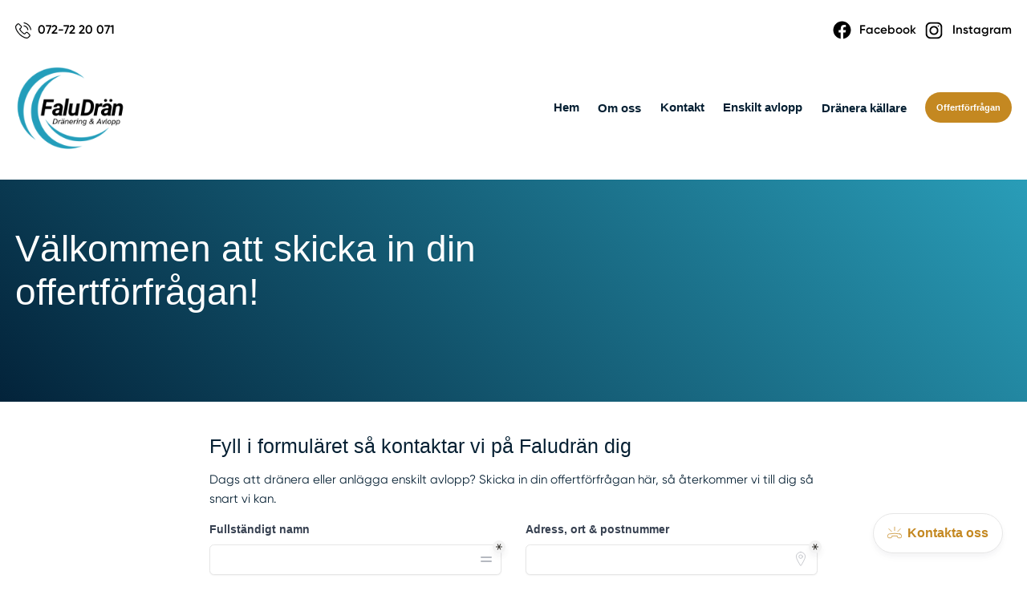

--- FILE ---
content_type: text/html; charset=utf-8
request_url: https://www.xn--drneringdalarna-1kb.se/offertf%C3%B6rfr%C3%A5gan
body_size: 28800
content:
<!DOCTYPE html>

<html lang="sv">
  <head>
      

<meta name="csrf-param" content="authenticity_token" />
<meta name="csrf-token" content="hmwCXa_Dxuc8NDc280WQ5nbL4KFLHG4yiGBEw8PhveNWUsuVCxCDz5S3J0T06XewwTVqxT-TLLgN7dyCr4iS3w" />


<!-- ######################################## -->

<!--            META CUSTOM DOMAIN            -->

<!-- ######################################## -->

 

<!-- Must be in this order -->
<link rel="stylesheet" href="/assets/tailwind_application-05b7497e9d85e208bfd8d2b5b7227edf4a4a53a3685a8458f88d467ae06350d8.css" />
<link rel="stylesheet" href="/assets/custom_application-20ccd291db186cfd5795b94d754de86165d267dcb3b5af81b581de9c1f0306e9.css" />

  <link rel="stylesheet" href="/assets/themes-1d6041024bc27bc6a04f1be8dd2cd300b4b3f0ea5b4317538aceef27423a2faf.css" />

<script src="https://maps.googleapis.com/maps/api/js?key=AIzaSyCOwyOcXj1s9a7bF_Wp_DZXnBee5FLDXto&amp;libraries=places" async="async"></script>



<!--- JAVASCIRPT -->
<script src="/assets/application-286289d917fb0275f1551d129f198e47e3d0886906f9a1aad88d654b45cd788f.js" defer="defer" type="module"></script>
<script src="/assets/packs/Form-0ba95064391a16b68e3af07e7f9d5276da85d845ddb794a668ce0eca0f389423.js" defer="defer" type="module"></script>
<script src="/assets/Marketing-33fb8bec9d522e115560ad4467bf11831343205dbe78669133cb8ea2fd0866ab.js" defer="defer" type="module"></script>





<!-- Title -->
<title>Offertförfrågan - Dränering Dalarna</title>

<meta name='robots' content='all'>












<!-- Schema.org LocalBusiness -->
  <script type="application/ld+json">
    { 
      "@context": "https://schema.org", 
      "@type": "LocalBusiness", 
      "@id": "https://www.xn--drneringdalarna-1kb.se#organization",
      "name": "Dränering Dalarna", 
      "description": "Vi arbetar med dränering och enskilda avlopp i Dalarna. Vi erbjuder kompletta helhetslösningar till ett rättvist pris med marknadens bästa garantier.",
      "image": "https://s3.eu-west-2.amazonaws.com/byggservice/photos/images/000/034/767/medium/faludran-ab.png",
      "url": "https://www.xn--drneringdalarna-1kb.se/",
        "logo": {
          "@type": "ImageObject",
          "url": "https://s3.eu-west-2.amazonaws.com/byggservice/photos/images/000/034/766/large/logotyp-for-faludran-ab.png"
        },
      
          "email": "kontakt@faludran.se",

          "telephone": "072-72 20 071",

          "address": {
            "@type": "PostalAddress",
            "streetAddress": "Peders väg 25, Falun, Sverige",
            
              "addressLocality": "Falun",
            
              "addressRegion": "Dalarnas län",
            
            "addressCountry": "SE"
          },
      
      "contactPoint": [
        { 
          "@type": "ContactPoint",
            "email": "kontakt@faludran.se",
          "contactType": "customer service"
        } 
      ]
      
    }
  </script>



<!-- Set character encoding for the document -->
<meta charset="utf-8">
<meta http-equiv="Content-Language" content="sv-SE" />
<meta property="og:site_name" content="Dränering Dalarna">
<meta property="og:locale" content="sv-SE">

<!-- Instruct Internet Explorer to use its latest rendering engine -->
<meta http-equiv="X-UA-Compatible" content="IE=edge,chrome=1" />
<script type="text/javascript">window.NREUM||(NREUM={});NREUM.info={"beacon":"bam.nr-data.net","errorBeacon":"bam.nr-data.net","licenseKey":"NRJS-3065e1f2ca3674032a7","applicationID":"592431955","transactionName":"Jl1WQ0AODloDRRdUBBdZXUNbDwUZBUJLTQoIbVxYXwALWBUYUVcUEFtKTg==","queueTime":214,"applicationTime":292,"agent":""}</script>
<script type="text/javascript">(window.NREUM||(NREUM={})).init={ajax:{deny_list:["bam.nr-data.net"]},feature_flags:["soft_nav"]};(window.NREUM||(NREUM={})).loader_config={licenseKey:"NRJS-3065e1f2ca3674032a7",applicationID:"592431955",browserID:"601587301"};;/*! For license information please see nr-loader-rum-1.308.0.min.js.LICENSE.txt */
(()=>{var e,t,r={163:(e,t,r)=>{"use strict";r.d(t,{j:()=>E});var n=r(384),i=r(1741);var a=r(2555);r(860).K7.genericEvents;const s="experimental.resources",o="register",c=e=>{if(!e||"string"!=typeof e)return!1;try{document.createDocumentFragment().querySelector(e)}catch{return!1}return!0};var d=r(2614),u=r(944),l=r(8122);const f="[data-nr-mask]",g=e=>(0,l.a)(e,(()=>{const e={feature_flags:[],experimental:{allow_registered_children:!1,resources:!1},mask_selector:"*",block_selector:"[data-nr-block]",mask_input_options:{color:!1,date:!1,"datetime-local":!1,email:!1,month:!1,number:!1,range:!1,search:!1,tel:!1,text:!1,time:!1,url:!1,week:!1,textarea:!1,select:!1,password:!0}};return{ajax:{deny_list:void 0,block_internal:!0,enabled:!0,autoStart:!0},api:{get allow_registered_children(){return e.feature_flags.includes(o)||e.experimental.allow_registered_children},set allow_registered_children(t){e.experimental.allow_registered_children=t},duplicate_registered_data:!1},browser_consent_mode:{enabled:!1},distributed_tracing:{enabled:void 0,exclude_newrelic_header:void 0,cors_use_newrelic_header:void 0,cors_use_tracecontext_headers:void 0,allowed_origins:void 0},get feature_flags(){return e.feature_flags},set feature_flags(t){e.feature_flags=t},generic_events:{enabled:!0,autoStart:!0},harvest:{interval:30},jserrors:{enabled:!0,autoStart:!0},logging:{enabled:!0,autoStart:!0},metrics:{enabled:!0,autoStart:!0},obfuscate:void 0,page_action:{enabled:!0},page_view_event:{enabled:!0,autoStart:!0},page_view_timing:{enabled:!0,autoStart:!0},performance:{capture_marks:!1,capture_measures:!1,capture_detail:!0,resources:{get enabled(){return e.feature_flags.includes(s)||e.experimental.resources},set enabled(t){e.experimental.resources=t},asset_types:[],first_party_domains:[],ignore_newrelic:!0}},privacy:{cookies_enabled:!0},proxy:{assets:void 0,beacon:void 0},session:{expiresMs:d.wk,inactiveMs:d.BB},session_replay:{autoStart:!0,enabled:!1,preload:!1,sampling_rate:10,error_sampling_rate:100,collect_fonts:!1,inline_images:!1,fix_stylesheets:!0,mask_all_inputs:!0,get mask_text_selector(){return e.mask_selector},set mask_text_selector(t){c(t)?e.mask_selector="".concat(t,",").concat(f):""===t||null===t?e.mask_selector=f:(0,u.R)(5,t)},get block_class(){return"nr-block"},get ignore_class(){return"nr-ignore"},get mask_text_class(){return"nr-mask"},get block_selector(){return e.block_selector},set block_selector(t){c(t)?e.block_selector+=",".concat(t):""!==t&&(0,u.R)(6,t)},get mask_input_options(){return e.mask_input_options},set mask_input_options(t){t&&"object"==typeof t?e.mask_input_options={...t,password:!0}:(0,u.R)(7,t)}},session_trace:{enabled:!0,autoStart:!0},soft_navigations:{enabled:!0,autoStart:!0},spa:{enabled:!0,autoStart:!0},ssl:void 0,user_actions:{enabled:!0,elementAttributes:["id","className","tagName","type"]}}})());var p=r(6154),m=r(9324);let h=0;const v={buildEnv:m.F3,distMethod:m.Xs,version:m.xv,originTime:p.WN},b={consented:!1},y={appMetadata:{},get consented(){return this.session?.state?.consent||b.consented},set consented(e){b.consented=e},customTransaction:void 0,denyList:void 0,disabled:!1,harvester:void 0,isolatedBacklog:!1,isRecording:!1,loaderType:void 0,maxBytes:3e4,obfuscator:void 0,onerror:void 0,ptid:void 0,releaseIds:{},session:void 0,timeKeeper:void 0,registeredEntities:[],jsAttributesMetadata:{bytes:0},get harvestCount(){return++h}},_=e=>{const t=(0,l.a)(e,y),r=Object.keys(v).reduce((e,t)=>(e[t]={value:v[t],writable:!1,configurable:!0,enumerable:!0},e),{});return Object.defineProperties(t,r)};var w=r(5701);const x=e=>{const t=e.startsWith("http");e+="/",r.p=t?e:"https://"+e};var R=r(7836),k=r(3241);const A={accountID:void 0,trustKey:void 0,agentID:void 0,licenseKey:void 0,applicationID:void 0,xpid:void 0},S=e=>(0,l.a)(e,A),T=new Set;function E(e,t={},r,s){let{init:o,info:c,loader_config:d,runtime:u={},exposed:l=!0}=t;if(!c){const e=(0,n.pV)();o=e.init,c=e.info,d=e.loader_config}e.init=g(o||{}),e.loader_config=S(d||{}),c.jsAttributes??={},p.bv&&(c.jsAttributes.isWorker=!0),e.info=(0,a.D)(c);const f=e.init,m=[c.beacon,c.errorBeacon];T.has(e.agentIdentifier)||(f.proxy.assets&&(x(f.proxy.assets),m.push(f.proxy.assets)),f.proxy.beacon&&m.push(f.proxy.beacon),e.beacons=[...m],function(e){const t=(0,n.pV)();Object.getOwnPropertyNames(i.W.prototype).forEach(r=>{const n=i.W.prototype[r];if("function"!=typeof n||"constructor"===n)return;let a=t[r];e[r]&&!1!==e.exposed&&"micro-agent"!==e.runtime?.loaderType&&(t[r]=(...t)=>{const n=e[r](...t);return a?a(...t):n})})}(e),(0,n.US)("activatedFeatures",w.B)),u.denyList=[...f.ajax.deny_list||[],...f.ajax.block_internal?m:[]],u.ptid=e.agentIdentifier,u.loaderType=r,e.runtime=_(u),T.has(e.agentIdentifier)||(e.ee=R.ee.get(e.agentIdentifier),e.exposed=l,(0,k.W)({agentIdentifier:e.agentIdentifier,drained:!!w.B?.[e.agentIdentifier],type:"lifecycle",name:"initialize",feature:void 0,data:e.config})),T.add(e.agentIdentifier)}},384:(e,t,r)=>{"use strict";r.d(t,{NT:()=>s,US:()=>u,Zm:()=>o,bQ:()=>d,dV:()=>c,pV:()=>l});var n=r(6154),i=r(1863),a=r(1910);const s={beacon:"bam.nr-data.net",errorBeacon:"bam.nr-data.net"};function o(){return n.gm.NREUM||(n.gm.NREUM={}),void 0===n.gm.newrelic&&(n.gm.newrelic=n.gm.NREUM),n.gm.NREUM}function c(){let e=o();return e.o||(e.o={ST:n.gm.setTimeout,SI:n.gm.setImmediate||n.gm.setInterval,CT:n.gm.clearTimeout,XHR:n.gm.XMLHttpRequest,REQ:n.gm.Request,EV:n.gm.Event,PR:n.gm.Promise,MO:n.gm.MutationObserver,FETCH:n.gm.fetch,WS:n.gm.WebSocket},(0,a.i)(...Object.values(e.o))),e}function d(e,t){let r=o();r.initializedAgents??={},t.initializedAt={ms:(0,i.t)(),date:new Date},r.initializedAgents[e]=t}function u(e,t){o()[e]=t}function l(){return function(){let e=o();const t=e.info||{};e.info={beacon:s.beacon,errorBeacon:s.errorBeacon,...t}}(),function(){let e=o();const t=e.init||{};e.init={...t}}(),c(),function(){let e=o();const t=e.loader_config||{};e.loader_config={...t}}(),o()}},782:(e,t,r)=>{"use strict";r.d(t,{T:()=>n});const n=r(860).K7.pageViewTiming},860:(e,t,r)=>{"use strict";r.d(t,{$J:()=>u,K7:()=>c,P3:()=>d,XX:()=>i,Yy:()=>o,df:()=>a,qY:()=>n,v4:()=>s});const n="events",i="jserrors",a="browser/blobs",s="rum",o="browser/logs",c={ajax:"ajax",genericEvents:"generic_events",jserrors:i,logging:"logging",metrics:"metrics",pageAction:"page_action",pageViewEvent:"page_view_event",pageViewTiming:"page_view_timing",sessionReplay:"session_replay",sessionTrace:"session_trace",softNav:"soft_navigations",spa:"spa"},d={[c.pageViewEvent]:1,[c.pageViewTiming]:2,[c.metrics]:3,[c.jserrors]:4,[c.spa]:5,[c.ajax]:6,[c.sessionTrace]:7,[c.softNav]:8,[c.sessionReplay]:9,[c.logging]:10,[c.genericEvents]:11},u={[c.pageViewEvent]:s,[c.pageViewTiming]:n,[c.ajax]:n,[c.spa]:n,[c.softNav]:n,[c.metrics]:i,[c.jserrors]:i,[c.sessionTrace]:a,[c.sessionReplay]:a,[c.logging]:o,[c.genericEvents]:"ins"}},944:(e,t,r)=>{"use strict";r.d(t,{R:()=>i});var n=r(3241);function i(e,t){"function"==typeof console.debug&&(console.debug("New Relic Warning: https://github.com/newrelic/newrelic-browser-agent/blob/main/docs/warning-codes.md#".concat(e),t),(0,n.W)({agentIdentifier:null,drained:null,type:"data",name:"warn",feature:"warn",data:{code:e,secondary:t}}))}},1687:(e,t,r)=>{"use strict";r.d(t,{Ak:()=>d,Ze:()=>f,x3:()=>u});var n=r(3241),i=r(7836),a=r(3606),s=r(860),o=r(2646);const c={};function d(e,t){const r={staged:!1,priority:s.P3[t]||0};l(e),c[e].get(t)||c[e].set(t,r)}function u(e,t){e&&c[e]&&(c[e].get(t)&&c[e].delete(t),p(e,t,!1),c[e].size&&g(e))}function l(e){if(!e)throw new Error("agentIdentifier required");c[e]||(c[e]=new Map)}function f(e="",t="feature",r=!1){if(l(e),!e||!c[e].get(t)||r)return p(e,t);c[e].get(t).staged=!0,g(e)}function g(e){const t=Array.from(c[e]);t.every(([e,t])=>t.staged)&&(t.sort((e,t)=>e[1].priority-t[1].priority),t.forEach(([t])=>{c[e].delete(t),p(e,t)}))}function p(e,t,r=!0){const s=e?i.ee.get(e):i.ee,c=a.i.handlers;if(!s.aborted&&s.backlog&&c){if((0,n.W)({agentIdentifier:e,type:"lifecycle",name:"drain",feature:t}),r){const e=s.backlog[t],r=c[t];if(r){for(let t=0;e&&t<e.length;++t)m(e[t],r);Object.entries(r).forEach(([e,t])=>{Object.values(t||{}).forEach(t=>{t[0]?.on&&t[0]?.context()instanceof o.y&&t[0].on(e,t[1])})})}}s.isolatedBacklog||delete c[t],s.backlog[t]=null,s.emit("drain-"+t,[])}}function m(e,t){var r=e[1];Object.values(t[r]||{}).forEach(t=>{var r=e[0];if(t[0]===r){var n=t[1],i=e[3],a=e[2];n.apply(i,a)}})}},1738:(e,t,r)=>{"use strict";r.d(t,{U:()=>g,Y:()=>f});var n=r(3241),i=r(9908),a=r(1863),s=r(944),o=r(5701),c=r(3969),d=r(8362),u=r(860),l=r(4261);function f(e,t,r,a){const f=a||r;!f||f[e]&&f[e]!==d.d.prototype[e]||(f[e]=function(){(0,i.p)(c.xV,["API/"+e+"/called"],void 0,u.K7.metrics,r.ee),(0,n.W)({agentIdentifier:r.agentIdentifier,drained:!!o.B?.[r.agentIdentifier],type:"data",name:"api",feature:l.Pl+e,data:{}});try{return t.apply(this,arguments)}catch(e){(0,s.R)(23,e)}})}function g(e,t,r,n,s){const o=e.info;null===r?delete o.jsAttributes[t]:o.jsAttributes[t]=r,(s||null===r)&&(0,i.p)(l.Pl+n,[(0,a.t)(),t,r],void 0,"session",e.ee)}},1741:(e,t,r)=>{"use strict";r.d(t,{W:()=>a});var n=r(944),i=r(4261);class a{#e(e,...t){if(this[e]!==a.prototype[e])return this[e](...t);(0,n.R)(35,e)}addPageAction(e,t){return this.#e(i.hG,e,t)}register(e){return this.#e(i.eY,e)}recordCustomEvent(e,t){return this.#e(i.fF,e,t)}setPageViewName(e,t){return this.#e(i.Fw,e,t)}setCustomAttribute(e,t,r){return this.#e(i.cD,e,t,r)}noticeError(e,t){return this.#e(i.o5,e,t)}setUserId(e,t=!1){return this.#e(i.Dl,e,t)}setApplicationVersion(e){return this.#e(i.nb,e)}setErrorHandler(e){return this.#e(i.bt,e)}addRelease(e,t){return this.#e(i.k6,e,t)}log(e,t){return this.#e(i.$9,e,t)}start(){return this.#e(i.d3)}finished(e){return this.#e(i.BL,e)}recordReplay(){return this.#e(i.CH)}pauseReplay(){return this.#e(i.Tb)}addToTrace(e){return this.#e(i.U2,e)}setCurrentRouteName(e){return this.#e(i.PA,e)}interaction(e){return this.#e(i.dT,e)}wrapLogger(e,t,r){return this.#e(i.Wb,e,t,r)}measure(e,t){return this.#e(i.V1,e,t)}consent(e){return this.#e(i.Pv,e)}}},1863:(e,t,r)=>{"use strict";function n(){return Math.floor(performance.now())}r.d(t,{t:()=>n})},1910:(e,t,r)=>{"use strict";r.d(t,{i:()=>a});var n=r(944);const i=new Map;function a(...e){return e.every(e=>{if(i.has(e))return i.get(e);const t="function"==typeof e?e.toString():"",r=t.includes("[native code]"),a=t.includes("nrWrapper");return r||a||(0,n.R)(64,e?.name||t),i.set(e,r),r})}},2555:(e,t,r)=>{"use strict";r.d(t,{D:()=>o,f:()=>s});var n=r(384),i=r(8122);const a={beacon:n.NT.beacon,errorBeacon:n.NT.errorBeacon,licenseKey:void 0,applicationID:void 0,sa:void 0,queueTime:void 0,applicationTime:void 0,ttGuid:void 0,user:void 0,account:void 0,product:void 0,extra:void 0,jsAttributes:{},userAttributes:void 0,atts:void 0,transactionName:void 0,tNamePlain:void 0};function s(e){try{return!!e.licenseKey&&!!e.errorBeacon&&!!e.applicationID}catch(e){return!1}}const o=e=>(0,i.a)(e,a)},2614:(e,t,r)=>{"use strict";r.d(t,{BB:()=>s,H3:()=>n,g:()=>d,iL:()=>c,tS:()=>o,uh:()=>i,wk:()=>a});const n="NRBA",i="SESSION",a=144e5,s=18e5,o={STARTED:"session-started",PAUSE:"session-pause",RESET:"session-reset",RESUME:"session-resume",UPDATE:"session-update"},c={SAME_TAB:"same-tab",CROSS_TAB:"cross-tab"},d={OFF:0,FULL:1,ERROR:2}},2646:(e,t,r)=>{"use strict";r.d(t,{y:()=>n});class n{constructor(e){this.contextId=e}}},2843:(e,t,r)=>{"use strict";r.d(t,{G:()=>a,u:()=>i});var n=r(3878);function i(e,t=!1,r,i){(0,n.DD)("visibilitychange",function(){if(t)return void("hidden"===document.visibilityState&&e());e(document.visibilityState)},r,i)}function a(e,t,r){(0,n.sp)("pagehide",e,t,r)}},3241:(e,t,r)=>{"use strict";r.d(t,{W:()=>a});var n=r(6154);const i="newrelic";function a(e={}){try{n.gm.dispatchEvent(new CustomEvent(i,{detail:e}))}catch(e){}}},3606:(e,t,r)=>{"use strict";r.d(t,{i:()=>a});var n=r(9908);a.on=s;var i=a.handlers={};function a(e,t,r,a){s(a||n.d,i,e,t,r)}function s(e,t,r,i,a){a||(a="feature"),e||(e=n.d);var s=t[a]=t[a]||{};(s[r]=s[r]||[]).push([e,i])}},3878:(e,t,r)=>{"use strict";function n(e,t){return{capture:e,passive:!1,signal:t}}function i(e,t,r=!1,i){window.addEventListener(e,t,n(r,i))}function a(e,t,r=!1,i){document.addEventListener(e,t,n(r,i))}r.d(t,{DD:()=>a,jT:()=>n,sp:()=>i})},3969:(e,t,r)=>{"use strict";r.d(t,{TZ:()=>n,XG:()=>o,rs:()=>i,xV:()=>s,z_:()=>a});const n=r(860).K7.metrics,i="sm",a="cm",s="storeSupportabilityMetrics",o="storeEventMetrics"},4234:(e,t,r)=>{"use strict";r.d(t,{W:()=>a});var n=r(7836),i=r(1687);class a{constructor(e,t){this.agentIdentifier=e,this.ee=n.ee.get(e),this.featureName=t,this.blocked=!1}deregisterDrain(){(0,i.x3)(this.agentIdentifier,this.featureName)}}},4261:(e,t,r)=>{"use strict";r.d(t,{$9:()=>d,BL:()=>o,CH:()=>g,Dl:()=>_,Fw:()=>y,PA:()=>h,Pl:()=>n,Pv:()=>k,Tb:()=>l,U2:()=>a,V1:()=>R,Wb:()=>x,bt:()=>b,cD:()=>v,d3:()=>w,dT:()=>c,eY:()=>p,fF:()=>f,hG:()=>i,k6:()=>s,nb:()=>m,o5:()=>u});const n="api-",i="addPageAction",a="addToTrace",s="addRelease",o="finished",c="interaction",d="log",u="noticeError",l="pauseReplay",f="recordCustomEvent",g="recordReplay",p="register",m="setApplicationVersion",h="setCurrentRouteName",v="setCustomAttribute",b="setErrorHandler",y="setPageViewName",_="setUserId",w="start",x="wrapLogger",R="measure",k="consent"},5289:(e,t,r)=>{"use strict";r.d(t,{GG:()=>s,Qr:()=>c,sB:()=>o});var n=r(3878),i=r(6389);function a(){return"undefined"==typeof document||"complete"===document.readyState}function s(e,t){if(a())return e();const r=(0,i.J)(e),s=setInterval(()=>{a()&&(clearInterval(s),r())},500);(0,n.sp)("load",r,t)}function o(e){if(a())return e();(0,n.DD)("DOMContentLoaded",e)}function c(e){if(a())return e();(0,n.sp)("popstate",e)}},5607:(e,t,r)=>{"use strict";r.d(t,{W:()=>n});const n=(0,r(9566).bz)()},5701:(e,t,r)=>{"use strict";r.d(t,{B:()=>a,t:()=>s});var n=r(3241);const i=new Set,a={};function s(e,t){const r=t.agentIdentifier;a[r]??={},e&&"object"==typeof e&&(i.has(r)||(t.ee.emit("rumresp",[e]),a[r]=e,i.add(r),(0,n.W)({agentIdentifier:r,loaded:!0,drained:!0,type:"lifecycle",name:"load",feature:void 0,data:e})))}},6154:(e,t,r)=>{"use strict";r.d(t,{OF:()=>c,RI:()=>i,WN:()=>u,bv:()=>a,eN:()=>l,gm:()=>s,mw:()=>o,sb:()=>d});var n=r(1863);const i="undefined"!=typeof window&&!!window.document,a="undefined"!=typeof WorkerGlobalScope&&("undefined"!=typeof self&&self instanceof WorkerGlobalScope&&self.navigator instanceof WorkerNavigator||"undefined"!=typeof globalThis&&globalThis instanceof WorkerGlobalScope&&globalThis.navigator instanceof WorkerNavigator),s=i?window:"undefined"!=typeof WorkerGlobalScope&&("undefined"!=typeof self&&self instanceof WorkerGlobalScope&&self||"undefined"!=typeof globalThis&&globalThis instanceof WorkerGlobalScope&&globalThis),o=Boolean("hidden"===s?.document?.visibilityState),c=/iPad|iPhone|iPod/.test(s.navigator?.userAgent),d=c&&"undefined"==typeof SharedWorker,u=((()=>{const e=s.navigator?.userAgent?.match(/Firefox[/\s](\d+\.\d+)/);Array.isArray(e)&&e.length>=2&&e[1]})(),Date.now()-(0,n.t)()),l=()=>"undefined"!=typeof PerformanceNavigationTiming&&s?.performance?.getEntriesByType("navigation")?.[0]?.responseStart},6389:(e,t,r)=>{"use strict";function n(e,t=500,r={}){const n=r?.leading||!1;let i;return(...r)=>{n&&void 0===i&&(e.apply(this,r),i=setTimeout(()=>{i=clearTimeout(i)},t)),n||(clearTimeout(i),i=setTimeout(()=>{e.apply(this,r)},t))}}function i(e){let t=!1;return(...r)=>{t||(t=!0,e.apply(this,r))}}r.d(t,{J:()=>i,s:()=>n})},6630:(e,t,r)=>{"use strict";r.d(t,{T:()=>n});const n=r(860).K7.pageViewEvent},7699:(e,t,r)=>{"use strict";r.d(t,{It:()=>a,KC:()=>o,No:()=>i,qh:()=>s});var n=r(860);const i=16e3,a=1e6,s="SESSION_ERROR",o={[n.K7.logging]:!0,[n.K7.genericEvents]:!1,[n.K7.jserrors]:!1,[n.K7.ajax]:!1}},7836:(e,t,r)=>{"use strict";r.d(t,{P:()=>o,ee:()=>c});var n=r(384),i=r(8990),a=r(2646),s=r(5607);const o="nr@context:".concat(s.W),c=function e(t,r){var n={},s={},u={},l=!1;try{l=16===r.length&&d.initializedAgents?.[r]?.runtime.isolatedBacklog}catch(e){}var f={on:p,addEventListener:p,removeEventListener:function(e,t){var r=n[e];if(!r)return;for(var i=0;i<r.length;i++)r[i]===t&&r.splice(i,1)},emit:function(e,r,n,i,a){!1!==a&&(a=!0);if(c.aborted&&!i)return;t&&a&&t.emit(e,r,n);var o=g(n);m(e).forEach(e=>{e.apply(o,r)});var d=v()[s[e]];d&&d.push([f,e,r,o]);return o},get:h,listeners:m,context:g,buffer:function(e,t){const r=v();if(t=t||"feature",f.aborted)return;Object.entries(e||{}).forEach(([e,n])=>{s[n]=t,t in r||(r[t]=[])})},abort:function(){f._aborted=!0,Object.keys(f.backlog).forEach(e=>{delete f.backlog[e]})},isBuffering:function(e){return!!v()[s[e]]},debugId:r,backlog:l?{}:t&&"object"==typeof t.backlog?t.backlog:{},isolatedBacklog:l};return Object.defineProperty(f,"aborted",{get:()=>{let e=f._aborted||!1;return e||(t&&(e=t.aborted),e)}}),f;function g(e){return e&&e instanceof a.y?e:e?(0,i.I)(e,o,()=>new a.y(o)):new a.y(o)}function p(e,t){n[e]=m(e).concat(t)}function m(e){return n[e]||[]}function h(t){return u[t]=u[t]||e(f,t)}function v(){return f.backlog}}(void 0,"globalEE"),d=(0,n.Zm)();d.ee||(d.ee=c)},8122:(e,t,r)=>{"use strict";r.d(t,{a:()=>i});var n=r(944);function i(e,t){try{if(!e||"object"!=typeof e)return(0,n.R)(3);if(!t||"object"!=typeof t)return(0,n.R)(4);const r=Object.create(Object.getPrototypeOf(t),Object.getOwnPropertyDescriptors(t)),a=0===Object.keys(r).length?e:r;for(let s in a)if(void 0!==e[s])try{if(null===e[s]){r[s]=null;continue}Array.isArray(e[s])&&Array.isArray(t[s])?r[s]=Array.from(new Set([...e[s],...t[s]])):"object"==typeof e[s]&&"object"==typeof t[s]?r[s]=i(e[s],t[s]):r[s]=e[s]}catch(e){r[s]||(0,n.R)(1,e)}return r}catch(e){(0,n.R)(2,e)}}},8362:(e,t,r)=>{"use strict";r.d(t,{d:()=>a});var n=r(9566),i=r(1741);class a extends i.W{agentIdentifier=(0,n.LA)(16)}},8374:(e,t,r)=>{r.nc=(()=>{try{return document?.currentScript?.nonce}catch(e){}return""})()},8990:(e,t,r)=>{"use strict";r.d(t,{I:()=>i});var n=Object.prototype.hasOwnProperty;function i(e,t,r){if(n.call(e,t))return e[t];var i=r();if(Object.defineProperty&&Object.keys)try{return Object.defineProperty(e,t,{value:i,writable:!0,enumerable:!1}),i}catch(e){}return e[t]=i,i}},9324:(e,t,r)=>{"use strict";r.d(t,{F3:()=>i,Xs:()=>a,xv:()=>n});const n="1.308.0",i="PROD",a="CDN"},9566:(e,t,r)=>{"use strict";r.d(t,{LA:()=>o,bz:()=>s});var n=r(6154);const i="xxxxxxxx-xxxx-4xxx-yxxx-xxxxxxxxxxxx";function a(e,t){return e?15&e[t]:16*Math.random()|0}function s(){const e=n.gm?.crypto||n.gm?.msCrypto;let t,r=0;return e&&e.getRandomValues&&(t=e.getRandomValues(new Uint8Array(30))),i.split("").map(e=>"x"===e?a(t,r++).toString(16):"y"===e?(3&a()|8).toString(16):e).join("")}function o(e){const t=n.gm?.crypto||n.gm?.msCrypto;let r,i=0;t&&t.getRandomValues&&(r=t.getRandomValues(new Uint8Array(e)));const s=[];for(var o=0;o<e;o++)s.push(a(r,i++).toString(16));return s.join("")}},9908:(e,t,r)=>{"use strict";r.d(t,{d:()=>n,p:()=>i});var n=r(7836).ee.get("handle");function i(e,t,r,i,a){a?(a.buffer([e],i),a.emit(e,t,r)):(n.buffer([e],i),n.emit(e,t,r))}}},n={};function i(e){var t=n[e];if(void 0!==t)return t.exports;var a=n[e]={exports:{}};return r[e](a,a.exports,i),a.exports}i.m=r,i.d=(e,t)=>{for(var r in t)i.o(t,r)&&!i.o(e,r)&&Object.defineProperty(e,r,{enumerable:!0,get:t[r]})},i.f={},i.e=e=>Promise.all(Object.keys(i.f).reduce((t,r)=>(i.f[r](e,t),t),[])),i.u=e=>"nr-rum-1.308.0.min.js",i.o=(e,t)=>Object.prototype.hasOwnProperty.call(e,t),e={},t="NRBA-1.308.0.PROD:",i.l=(r,n,a,s)=>{if(e[r])e[r].push(n);else{var o,c;if(void 0!==a)for(var d=document.getElementsByTagName("script"),u=0;u<d.length;u++){var l=d[u];if(l.getAttribute("src")==r||l.getAttribute("data-webpack")==t+a){o=l;break}}if(!o){c=!0;var f={296:"sha512-+MIMDsOcckGXa1EdWHqFNv7P+JUkd5kQwCBr3KE6uCvnsBNUrdSt4a/3/L4j4TxtnaMNjHpza2/erNQbpacJQA=="};(o=document.createElement("script")).charset="utf-8",i.nc&&o.setAttribute("nonce",i.nc),o.setAttribute("data-webpack",t+a),o.src=r,0!==o.src.indexOf(window.location.origin+"/")&&(o.crossOrigin="anonymous"),f[s]&&(o.integrity=f[s])}e[r]=[n];var g=(t,n)=>{o.onerror=o.onload=null,clearTimeout(p);var i=e[r];if(delete e[r],o.parentNode&&o.parentNode.removeChild(o),i&&i.forEach(e=>e(n)),t)return t(n)},p=setTimeout(g.bind(null,void 0,{type:"timeout",target:o}),12e4);o.onerror=g.bind(null,o.onerror),o.onload=g.bind(null,o.onload),c&&document.head.appendChild(o)}},i.r=e=>{"undefined"!=typeof Symbol&&Symbol.toStringTag&&Object.defineProperty(e,Symbol.toStringTag,{value:"Module"}),Object.defineProperty(e,"__esModule",{value:!0})},i.p="https://js-agent.newrelic.com/",(()=>{var e={374:0,840:0};i.f.j=(t,r)=>{var n=i.o(e,t)?e[t]:void 0;if(0!==n)if(n)r.push(n[2]);else{var a=new Promise((r,i)=>n=e[t]=[r,i]);r.push(n[2]=a);var s=i.p+i.u(t),o=new Error;i.l(s,r=>{if(i.o(e,t)&&(0!==(n=e[t])&&(e[t]=void 0),n)){var a=r&&("load"===r.type?"missing":r.type),s=r&&r.target&&r.target.src;o.message="Loading chunk "+t+" failed: ("+a+": "+s+")",o.name="ChunkLoadError",o.type=a,o.request=s,n[1](o)}},"chunk-"+t,t)}};var t=(t,r)=>{var n,a,[s,o,c]=r,d=0;if(s.some(t=>0!==e[t])){for(n in o)i.o(o,n)&&(i.m[n]=o[n]);if(c)c(i)}for(t&&t(r);d<s.length;d++)a=s[d],i.o(e,a)&&e[a]&&e[a][0](),e[a]=0},r=self["webpackChunk:NRBA-1.308.0.PROD"]=self["webpackChunk:NRBA-1.308.0.PROD"]||[];r.forEach(t.bind(null,0)),r.push=t.bind(null,r.push.bind(r))})(),(()=>{"use strict";i(8374);var e=i(8362),t=i(860);const r=Object.values(t.K7);var n=i(163);var a=i(9908),s=i(1863),o=i(4261),c=i(1738);var d=i(1687),u=i(4234),l=i(5289),f=i(6154),g=i(944),p=i(384);const m=e=>f.RI&&!0===e?.privacy.cookies_enabled;function h(e){return!!(0,p.dV)().o.MO&&m(e)&&!0===e?.session_trace.enabled}var v=i(6389),b=i(7699);class y extends u.W{constructor(e,t){super(e.agentIdentifier,t),this.agentRef=e,this.abortHandler=void 0,this.featAggregate=void 0,this.loadedSuccessfully=void 0,this.onAggregateImported=new Promise(e=>{this.loadedSuccessfully=e}),this.deferred=Promise.resolve(),!1===e.init[this.featureName].autoStart?this.deferred=new Promise((t,r)=>{this.ee.on("manual-start-all",(0,v.J)(()=>{(0,d.Ak)(e.agentIdentifier,this.featureName),t()}))}):(0,d.Ak)(e.agentIdentifier,t)}importAggregator(e,t,r={}){if(this.featAggregate)return;const n=async()=>{let n;await this.deferred;try{if(m(e.init)){const{setupAgentSession:t}=await i.e(296).then(i.bind(i,3305));n=t(e)}}catch(e){(0,g.R)(20,e),this.ee.emit("internal-error",[e]),(0,a.p)(b.qh,[e],void 0,this.featureName,this.ee)}try{if(!this.#t(this.featureName,n,e.init))return(0,d.Ze)(this.agentIdentifier,this.featureName),void this.loadedSuccessfully(!1);const{Aggregate:i}=await t();this.featAggregate=new i(e,r),e.runtime.harvester.initializedAggregates.push(this.featAggregate),this.loadedSuccessfully(!0)}catch(e){(0,g.R)(34,e),this.abortHandler?.(),(0,d.Ze)(this.agentIdentifier,this.featureName,!0),this.loadedSuccessfully(!1),this.ee&&this.ee.abort()}};f.RI?(0,l.GG)(()=>n(),!0):n()}#t(e,r,n){if(this.blocked)return!1;switch(e){case t.K7.sessionReplay:return h(n)&&!!r;case t.K7.sessionTrace:return!!r;default:return!0}}}var _=i(6630),w=i(2614),x=i(3241);class R extends y{static featureName=_.T;constructor(e){var t;super(e,_.T),this.setupInspectionEvents(e.agentIdentifier),t=e,(0,c.Y)(o.Fw,function(e,r){"string"==typeof e&&("/"!==e.charAt(0)&&(e="/"+e),t.runtime.customTransaction=(r||"http://custom.transaction")+e,(0,a.p)(o.Pl+o.Fw,[(0,s.t)()],void 0,void 0,t.ee))},t),this.importAggregator(e,()=>i.e(296).then(i.bind(i,3943)))}setupInspectionEvents(e){const t=(t,r)=>{t&&(0,x.W)({agentIdentifier:e,timeStamp:t.timeStamp,loaded:"complete"===t.target.readyState,type:"window",name:r,data:t.target.location+""})};(0,l.sB)(e=>{t(e,"DOMContentLoaded")}),(0,l.GG)(e=>{t(e,"load")}),(0,l.Qr)(e=>{t(e,"navigate")}),this.ee.on(w.tS.UPDATE,(t,r)=>{(0,x.W)({agentIdentifier:e,type:"lifecycle",name:"session",data:r})})}}class k extends e.d{constructor(e){var t;(super(),f.gm)?(this.features={},(0,p.bQ)(this.agentIdentifier,this),this.desiredFeatures=new Set(e.features||[]),this.desiredFeatures.add(R),(0,n.j)(this,e,e.loaderType||"agent"),t=this,(0,c.Y)(o.cD,function(e,r,n=!1){if("string"==typeof e){if(["string","number","boolean"].includes(typeof r)||null===r)return(0,c.U)(t,e,r,o.cD,n);(0,g.R)(40,typeof r)}else(0,g.R)(39,typeof e)},t),function(e){(0,c.Y)(o.Dl,function(t,r=!1){if("string"!=typeof t&&null!==t)return void(0,g.R)(41,typeof t);const n=e.info.jsAttributes["enduser.id"];r&&null!=n&&n!==t?(0,a.p)(o.Pl+"setUserIdAndResetSession",[t],void 0,"session",e.ee):(0,c.U)(e,"enduser.id",t,o.Dl,!0)},e)}(this),function(e){(0,c.Y)(o.nb,function(t){if("string"==typeof t||null===t)return(0,c.U)(e,"application.version",t,o.nb,!1);(0,g.R)(42,typeof t)},e)}(this),function(e){(0,c.Y)(o.d3,function(){e.ee.emit("manual-start-all")},e)}(this),function(e){(0,c.Y)(o.Pv,function(t=!0){if("boolean"==typeof t){if((0,a.p)(o.Pl+o.Pv,[t],void 0,"session",e.ee),e.runtime.consented=t,t){const t=e.features.page_view_event;t.onAggregateImported.then(e=>{const r=t.featAggregate;e&&!r.sentRum&&r.sendRum()})}}else(0,g.R)(65,typeof t)},e)}(this),this.run()):(0,g.R)(21)}get config(){return{info:this.info,init:this.init,loader_config:this.loader_config,runtime:this.runtime}}get api(){return this}run(){try{const e=function(e){const t={};return r.forEach(r=>{t[r]=!!e[r]?.enabled}),t}(this.init),n=[...this.desiredFeatures];n.sort((e,r)=>t.P3[e.featureName]-t.P3[r.featureName]),n.forEach(r=>{if(!e[r.featureName]&&r.featureName!==t.K7.pageViewEvent)return;if(r.featureName===t.K7.spa)return void(0,g.R)(67);const n=function(e){switch(e){case t.K7.ajax:return[t.K7.jserrors];case t.K7.sessionTrace:return[t.K7.ajax,t.K7.pageViewEvent];case t.K7.sessionReplay:return[t.K7.sessionTrace];case t.K7.pageViewTiming:return[t.K7.pageViewEvent];default:return[]}}(r.featureName).filter(e=>!(e in this.features));n.length>0&&(0,g.R)(36,{targetFeature:r.featureName,missingDependencies:n}),this.features[r.featureName]=new r(this)})}catch(e){(0,g.R)(22,e);for(const e in this.features)this.features[e].abortHandler?.();const t=(0,p.Zm)();delete t.initializedAgents[this.agentIdentifier]?.features,delete this.sharedAggregator;return t.ee.get(this.agentIdentifier).abort(),!1}}}var A=i(2843),S=i(782);class T extends y{static featureName=S.T;constructor(e){super(e,S.T),f.RI&&((0,A.u)(()=>(0,a.p)("docHidden",[(0,s.t)()],void 0,S.T,this.ee),!0),(0,A.G)(()=>(0,a.p)("winPagehide",[(0,s.t)()],void 0,S.T,this.ee)),this.importAggregator(e,()=>i.e(296).then(i.bind(i,2117))))}}var E=i(3969);class I extends y{static featureName=E.TZ;constructor(e){super(e,E.TZ),f.RI&&document.addEventListener("securitypolicyviolation",e=>{(0,a.p)(E.xV,["Generic/CSPViolation/Detected"],void 0,this.featureName,this.ee)}),this.importAggregator(e,()=>i.e(296).then(i.bind(i,9623)))}}new k({features:[R,T,I],loaderType:"lite"})})()})();</script>

<!-- Viewport for responsive web design -->
<meta name="viewport" content="width=device-width, initial-scale=1.0">

<meta property="author" name='Dränering Dalarna'>
<meta name="apple-mobile-web-app-title" content="Offertförfrågan - Dränering Dalarna">
<meta name="mobile-web-app-capable" content="yes">
<meta name="apple-mobile-web-app-status-bar-style" content="white" />

<!-- Keywords -->
<meta name='keywords' content='Offert, Offertförfrågan, Offert från Dränering Dalarna' />

<!-- Meta Description -->
<meta name="description" content="FaluDrän AB erbjuder alla privatpersoner och företag kostnadsfri offert. Kontakta FaluDrän AB idag för en offertförfrågan.">

<meta http-equiv="X-UA-Compatible" content="IE=edge,chrome=1" />
<meta name="apple-mobile-web-app-status-bar-style" content="black" />
<meta http-equiv="cleartype" content="on" />
<meta name="HandheldFriendly" content="true" />
<meta name="theme-color" content="#0b6059">

<meta name="application-name" content="Dränering Dalarna" />
<meta name="msapplication-tooltip" content="https://www.xn--drneringdalarna-1kb.se/" />
<meta name="msapplication-navbutton-color" content="#0b6059" />

<!-- Geo location -->
<meta name="geo.placename" content="Sverige" />

<!-- SPRÅK -->
<link rel="alternate" hreflang="sv-se" href="https://www.xn--drneringdalarna-1kb.se/offertförfrågan" />
<link rel="alternate" hreflang="x-default" href="https://www.xn--drneringdalarna-1kb.se/offertförfrågan" />
<meta name="distribution" content="global" />
<meta name="google" value="notranslate" />

<!-- Facebook meta -->
<meta property="og:type" content="website">
<meta property="og:url" content="https://www.xn--drneringdalarna-1kb.se/offertförfrågan">
<meta property="og:title" content="Offertförfrågan - Dränering Dalarna">
<meta property="og:description" content="FaluDrän AB erbjuder alla privatpersoner och företag kostnadsfri offert. Kontakta FaluDrän AB idag för en offertförfrågan.">
<meta property="og:image:height" content="600px">  
<meta property="og:image:width" content="314px">  
<meta property="og:image" content="https://s3.eu-west-2.amazonaws.com/byggservice/photos/images/000/034/767/medium/faludran-ab.png?1725960388">
<meta property="og:image:alt" content="Offertförfrågan - Dränering Dalarna">
<link rel="image_src" href="https://s3.eu-west-2.amazonaws.com/byggservice/photos/images/000/034/767/medium/faludran-ab.png?1725960388" />

<!-- Twitter meta -->
<meta name="twitter:card" content="summary_large_image">
<meta name="twitter:site" content="Dränering Dalarna">
<meta name="twitter:creator" content="Dränering Dalarna">
<meta name="twitter:url" content="https://www.xn--drneringdalarna-1kb.se/offertförfrågan">
<meta name="twitter:title" content="Offertförfrågan - Dränering Dalarna">
<meta name="twitter:description" content="FaluDrän AB erbjuder alla privatpersoner och företag kostnadsfri offert. Kontakta FaluDrän AB idag för en offertförfrågan.">
<meta name="twitter:image" content="https://s3.eu-west-2.amazonaws.com/byggservice/photos/images/000/034/767/medium/faludran-ab.png?1725960388">
<meta name="twitter:image:src" content="https://s3.eu-west-2.amazonaws.com/byggservice/photos/images/000/034/767/medium/faludran-ab.png?1725960388">
<meta name="twitter:image:alt" content="Offertförfrågan - Dränering Dalarna">

  <!-- Standard favicon -->
  <link rel="icon" type="image/x-icon" href="https://s3.eu-west-2.amazonaws.com/byggservice/photos/images/000/034/766/large/logotyp-for-faludran-ab.png?1725960388" />
  <!-- Recommended favicon format -->
  <link rel="icon" type="image/png" href="https://s3.eu-west-2.amazonaws.com/byggservice/photos/images/000/034/766/large/logotyp-for-faludran-ab.png?1725960388" />
  <!-- Apple Touch Icon -->
  <link rel="apple-touch-icon" href="https://s3.eu-west-2.amazonaws.com/byggservice/photos/images/000/034/766/large/logotyp-for-faludran-ab.png?1725960388">  
  <link rel="apple-touch-icon-precomposed" sizes="57x57" href="https://s3.eu-west-2.amazonaws.com/byggservice/photos/images/000/034/766/large/logotyp-for-faludran-ab.png?1725960388" />
  <link rel="apple-touch-icon-precomposed" sizes="114x114" href="https://s3.eu-west-2.amazonaws.com/byggservice/photos/images/000/034/766/large/logotyp-for-faludran-ab.png?1725960388" />
  <link rel="apple-touch-icon-precomposed" sizes="72x72" href="https://s3.eu-west-2.amazonaws.com/byggservice/photos/images/000/034/766/large/logotyp-for-faludran-ab.png?1725960388" />
  <link rel="apple-touch-icon-precomposed" sizes="144x144" href="https://s3.eu-west-2.amazonaws.com/byggservice/photos/images/000/034/766/large/logotyp-for-faludran-ab.png?1725960388" />
  <link rel="apple-touch-icon-precomposed" sizes="120x120" href="https://s3.eu-west-2.amazonaws.com/byggservice/photos/images/000/034/766/large/logotyp-for-faludran-ab.png?1725960388" />
  <link rel="apple-touch-icon-precomposed" sizes="152x152" href="https://s3.eu-west-2.amazonaws.com/byggservice/photos/images/000/034/766/large/logotyp-for-faludran-ab.png?1725960388" />
  <link href="https://s3.eu-west-2.amazonaws.com/byggservice/photos/images/000/034/766/large/logotyp-for-faludran-ab.png?1725960388" media="(device-width: 320px)" rel="apple-touch-startup-image">
  <link href="https://s3.eu-west-2.amazonaws.com/byggservice/photos/images/000/034/766/large/logotyp-for-faludran-ab.png?1725960388" media="(device-width: 320px) and (-webkit-device-pixel-ratio: 2)" rel="apple-touch-startup-image">
  <link href="https://s3.eu-west-2.amazonaws.com/byggservice/photos/images/000/034/766/large/logotyp-for-faludran-ab.png?1725960388" media="(device-width: 768px) and (orientation: portrait)" rel="apple-touch-startup-image">
  <link href="https://s3.eu-west-2.amazonaws.com/byggservice/photos/images/000/034/766/large/logotyp-for-faludran-ab.png?1725960388" media="(device-width: 768px) and (orientation: landscape)" rel="apple-touch-startup-image">
  <link href="https://s3.eu-west-2.amazonaws.com/byggservice/photos/images/000/034/766/large/logotyp-for-faludran-ab.png?1725960388" media="(device-width: 1536px) and (orientation: portrait) and (-webkit-device-pixel-ratio: 2)" rel="apple-touch-startup-image">
  <link href="https://s3.eu-west-2.amazonaws.com/byggservice/photos/images/000/034/766/large/logotyp-for-faludran-ab.png?1725960388" media="(device-width: 1536px) and (orientation: landscape) and (-webkit-device-pixel-ratio: 2)" rel="apple-touch-startup-image">

<!-- Helps prevent duplicate content issues -->
<link rel="canonical" href="https://www.xn--drneringdalarna-1kb.se/offertförfrågan">  

  
    <!-- Meta Pixel Code -->
<script>
!function(f,b,e,v,n,t,s)
{if(f.fbq)return;n=f.fbq=function(){n.callMethod?
n.callMethod.apply(n,arguments):n.queue.push(arguments)};
if(!f._fbq)f._fbq=n;n.push=n;n.loaded=!0;n.version='2.0';
n.queue=[];t=b.createElement(e);t.async=!0;
t.src=v;s=b.getElementsByTagName(e)[0];
s.parentNode.insertBefore(t,s)}(window, document,'script',
'https://connect.facebook.net/en_US/fbevents.js');
fbq('init', '1701694780398535');
fbq('track', 'PageView');
</script>
<noscript><img height="1" width="1" style="display:none"
src="https://www.facebook.com/tr?id=1701694780398535&ev=PageView&noscript=1"
/></noscript>
<!-- End Meta Pixel Code -->  



<script>
  window.addEventListener("DOMContentLoaded", function () {
    window.smartproduktion_design_data = {"color_primary":"rgba(40.99999999999999, 156.99999999999994, 184, 1)","color_primary_light":"rgba(40.99999999999999, 156.99999999999994, 184, 1)","color_primary_dark":"rgba(40.99999999999999, 156.99999999999994, 184, 1)","color_heading":"rgba(6.000000000000002, 32.00000000000005, 51, 1)","color_text":"rgba(6.000000000000002, 32.00000000000005, 51, 1)","color_line":"rgba(230, 230, 230, 1)","color_button":"rgba(196.00000000000003, 135.99999999999991, 33.00000000000003, 1)","color_button_hover":"rgba(183.7674810259893, 126.73030663147061, 28.816490587547108, 1)","color_button_outline":"rgba(6.000000000000002, 32.00000000000005, 51, 1)","color_green_dark":"rgba(8.999999999999996, 130, 93.00000000000004, 1)","color_green_light":"rgba(203, 244, 201, 1)","color_green_smooth":"rgba(94.99999999999999, 180, 135, 1)","color_icon_primary":"rgba(196.00000000000003, 135.99999999999991, 33.00000000000003, 1)","color_icon_complementary":"rgba(196.00000000000003, 135.99999999999991, 33.00000000000003, 1)","color_link":"rgba(6.000000000000002, 32.00000000000005, 51, 1)","color_link_hover":"rgba(6.000000000000002, 32.00000000000005, 51, 1)","color_background_primary":"rgba(3.383776673606142, 34.75627060156578, 57.68232385661312, 1)","color_background_primary_light":"rgba(159, 159, 158, 0.1)","typography_size":"16","typography_heading":"Poppins","typography_heading_light":"Poppins Light","typography_heading_regular":"Poppins Regular","typography_heading_medium":"Poppins Medium","typography_heading_bold":"Poppins Bold","typography_heading_black":"Poppins Black","typography_text":"Gilroy","typography_text_light":"Gilroy Light","typography_text_regular":"Gilroy Regular","typography_text_medium":"Gilroy Medium","typography_text_bold":"Gilroy Bold","typography_text_black":"Gilroy Black","border_radius_image":"10px","border_radius_card":"10px","border_radius_button":"100px"};


console.log(`heading_font: Poppins`);
console.log(`paragraph_font: Gilroy`);

function updateRootDesignVariables(variable, data) {
  document.querySelector(':root').style.setProperty(variable, data);
}

// Colors
updateRootDesignVariables("--color-primary", smartproduktion_design_data.color_primary);
updateRootDesignVariables("--color-primary-light", smartproduktion_design_data.color_primary_light);
updateRootDesignVariables("--color-primary-dark", smartproduktion_design_data.color_primary_dark);

updateRootDesignVariables("--color-heading", smartproduktion_design_data.color_heading);
updateRootDesignVariables("--color-text", smartproduktion_design_data.color_text);

updateRootDesignVariables("--color-link", smartproduktion_design_data.color_link);
updateRootDesignVariables("--color-link-hover", smartproduktion_design_data.color_link_hover);

updateRootDesignVariables("--color-button", smartproduktion_design_data.color_button);
updateRootDesignVariables("--color-button-hover", smartproduktion_design_data.color_button_hover);
updateRootDesignVariables("--color-button-outline", smartproduktion_design_data.color_button_outline);

updateRootDesignVariables("--color-line", smartproduktion_design_data.color_line);

updateRootDesignVariables("--color-green-dark", smartproduktion_design_data.color_green_dark);
updateRootDesignVariables("--color-green-light", smartproduktion_design_data.color_green_light);
updateRootDesignVariables("--color-green-smooth", smartproduktion_design_data.color_green_smooth);

updateRootDesignVariables("--color-icon-primary", smartproduktion_design_data.color_icon_primary);
updateRootDesignVariables("--color-icon-complementary", smartproduktion_design_data.color_icon_complementary);

updateRootDesignVariables("--color-background-primary", smartproduktion_design_data.color_background_primary);
updateRootDesignVariables("--color-background-primary-light", smartproduktion_design_data.color_background_primary_light);

// Typography size
updateRootDesignVariables("--typography-size", `${smartproduktion_design_data.typography_size}px`)

// Typography regular text
updateRootDesignVariables("--typography-text", smartproduktion_design_data.typography_text)
updateRootDesignVariables("--typography-text-light", smartproduktion_design_data.typography_text_light)
updateRootDesignVariables("--typography-text-regular", smartproduktion_design_data.typography_text_regular)
updateRootDesignVariables("--typography-text-medium", smartproduktion_design_data.typography_text_medium)
updateRootDesignVariables("--typography-text-bold", smartproduktion_design_data.typography_text_bold)
updateRootDesignVariables("--typography-text-black", smartproduktion_design_data.typography_text_black)

// Typography titles & headings
updateRootDesignVariables("--typography-heading", smartproduktion_design_data.typography_heading)
updateRootDesignVariables("--typography-heading-light", smartproduktion_design_data.typography_heading_light)
updateRootDesignVariables("--typography-heading-regular", smartproduktion_design_data.typography_heading_regular)
updateRootDesignVariables("--typography-heading-medium", smartproduktion_design_data.typography_heading_medium)
updateRootDesignVariables("--typography-heading-bold", smartproduktion_design_data.typography_heading_bold)
updateRootDesignVariables("--typography-heading-black", smartproduktion_design_data.typography_heading_bold)

// Border radius 
updateRootDesignVariables("--border-radius-image", smartproduktion_design_data.border_radius_image)
updateRootDesignVariables("--border-radius-card", smartproduktion_design_data.border_radius_card)
updateRootDesignVariables("--border-radius-button", smartproduktion_design_data.border_radius_button)

  updateRootDesignVariables("--custom-domain-theme-client-max-width", "1280px")
  updateRootDesignVariables("--custom-domain-theme-client-inside-max-width", "1080px")

      $('#head-font').append(`<style>
    @font-face {
      font-family: 'Gilroy Light';
      font-weight: 400;
      src: url('/assets/Gilroy-Light-f5a027827e3735e196978f228889ebd8b66498682e001912a553ea18767140b5.otf');
      font-display: swap;
    }

    @font-face {
      font-family: 'Gilroy Regular';
      font-weight: 400;
      src: url('/assets/Gilroy-Regular-1ab4a7d4b344c6963b073ff2a24963ab7de17f0bf95a349e922803037fa40396.otf');
      font-display: swap;
    }

    @font-face {
      font-family: 'Gilroy Medium';
      font-weight: 500;
      src: url('/assets/Gilroy-Medium-03f4b332281ee1ac596dd162b966cb7493238fbc00b4d2942b218ee8827d99a0.otf');
      font-display: swap;
    }

    @font-face {
      font-family: 'Gilroy Bold';
      font-weight: 600;
      src: url('/assets/Gilroy-Bold-1e816cc2d091400a1fd98847b89b0e8275653c9624aa6d355b4ef8368c065b4d.otf');
      font-display: swap;
    }
    
    @font-face {
      font-family: 'Gilroy ExtraBold';
      font-weight: 900;
      src: url('/assets/Gilroy-Black-e0f765edbaebb3145b58cdf36dd7cca59a355cd1011ed7ac197808441e78fb66.otf');
      font-display: swap;
    }




</style>


`); 
      $('#head-font').append(`<style>
    @font-face {
      font-family: 'Poppins Light';
      font-weight: 200;
      src: url('/assets/Poppins-Light-139f3e17d80e2c14bac146142348d63f15b22002bf22b59c446c6762d6927c1f.ttf');
      font-display: swap;
    }

    @font-face {
      font-family: 'Poppins Regular';
      font-weight: 400;
      src: url('/assets/Poppins-Regular-a87f45820cbf383d4e9de05508c1018904e38714b80df5e66471aaf50598b09e.ttf');
      font-display: swap;
    }

    @font-face {
      font-family: 'Poppins Medium';
      font-weight: 500;
      src: url('/assets/Poppins-Medium-27205620e8083ffdae8edb26504e396ee966da43a3cf1053f4ce77227587be40.ttf');
      font-display: swap;
    }

    @font-face {
      font-family: 'Poppins Bold';
      font-weight: 600;
      src: url('/assets/Poppins-Bold-00753476f6c79ee9af6b34b110b99b6a244e45b59fd08eef2f37ad524294e907.ttf');
      font-display: swap;
    }
  


</style>


`); 

  
  })
</script>
<div id="head-font"></div>

  <!-- Google Tag Manager in HEAD -->
  <script>
    (function(w,d,s,l,i){w[l]=w[l]||[];w[l].push({'gtm.start':
    new Date().getTime(),event:'gtm.js'});var f=d.getElementsByTagName(s)[0],
    j=d.createElement(s),dl=l!='dataLayer'?'&l='+l:'';j.async=true;j.src=
    'https://www.googletagmanager.com/gtm.js?id='+i+dl;f.parentNode.insertBefore(j,f);
    })(window,document,'script','dataLayer','GTM-55DG64DP');
  </script>
  <!-- End Google Tag Manager -->


  </head>

  <body 
    class="
      custom_domain_application 
      SP-body-custom_domains 
      SP-body-inquiry 
      CustomHTMLTheme
      CustomerView
      
      BodyInquiry
      BodyCustomDomains
      BodyCustomDomainsInquiry

      bg-white
    " 
    data-price-compare-website="" 
    data-user-company-id="false"
    data-user-company-slug="false"
    data-user-id=""
    data-user-slug=""
    data-current-user-id=""
    data-current-user-slug=""
    data-admin=""

    
    
    
    data-custom-domain-id='5'
    data-custom-domain-title='Dränering Dalarna'
    data-custom-domain-company-id='13103'
    data-custom-domain-company-slug='faludran-ab'
    data-custom-domain-company-name='FaluDrän AB'
  >
    
      <!-- Google Tag Manager (noscript) in BODY -->
  <noscript><iframe src="https://www.googletagmanager.com/ns.html?id=GTM-55DG64DP" height="0" width="0" style="display:none;visibility:hidden"></iframe></noscript>
  <!-- End Google Tag Manager (noscript) -->

    <!-- Must be after Google Tag Manager-->
    

    
    
    
  <div class="customDomainMain customDomainDesign customDomainDesignCustomHTMLTheme customDomainDesignInquiry customDomainDesignCustomDomains">
  <div class="insideDomainDesign">
    <div class="NavigationCustomDomainTarget ">
    <style>
html body .customDomainContent .SP-header {
background: linear-gradient(45deg, var(--color-background-primary), var(--color-primary))!important;
}

.defaultLogo .companyLogo img {
    max-height: 80px;
    width: auto;
    border-radius: 0;
}

.regular-nav a:hover {
   text-decoration: underline;
   transition: .5s all;
}

html body .email-navigation svg, html body .email-navigation:hover svg, html body .email-navigation {
fill: transparent;
background: transparent;
}

.block-images .col-span-1 {
    max-height: 300px;
}


@media only screen and (max-width: 720px){

.navigationForCustomHTMLCompanyWithExtraNeeds  .defaultLogo .companyLogo img {
    max-height: 55px!important;
}
.navigationForCustomHTMLCompanyWithExtraNeeds .btn.btn-medium {
padding: 10px 6px!important;
font-size: 12px!important;
}
}



html body .navigationForCustomHTMLCompanyWithExtraNeeds * {
   color: black;
}
html body .navigationForCustomHTMLCompanyWithExtraNeeds svg {
   fill: black;
}

.StickyNavigation a {
    margin-left: 12px;
}


.StickyNavigation .companyLogo a {
    margin-left: 0px;
}



   .StickyNavigation {
padding-bottom: 1.5rem;
}

.StickyNavigation .defaultLogo img {
    max-height: 110px;
    max-width: 260px;
    width: 260px;
    object-fit: contain;
    object-position: left;
    text-align: left;
    margin-left: 0;
}

@media only screen and (max-width: 720px){
    .StickyNavigation nav a {
          display: none;
     }
    .StickyNavigation nav .btn a,     .StickyNavigation nav .navButton a {
          display: block!important;
     }
    .StickyNavigation nav a.must-keep{
          display: block!important;
          margin-left: 8px;
     }
.StickyNavigation .defaultLogo img {
    max-height: 100px;
    max-width: 200px;
    width: 200px;
}

}

@media only screen and (max-width: 460px){
    html body .StickyNavigation .defaultLogo img {
       max-width: 185px;
       width: 185px;
    }
    html body .StickyNavigation nav a.must-keep {
      margin-left: 4px;
      font-size: 13px;
    }
}
</style>

<div class="relative">
<div class="StickyNavigation">


<!-- TOP NAVIGATION --> 

<div class="navigationForCustomHTMLCompanyWithExtraNeeds">
  <div class="flex items-center py-6 pb-4 custom-domain-theme-client-max-width icon-fill-with-hover">



        
      <a href="tel:0727220071" class="flex items-center link-phone" style="margin-left: 0;">
        <!-- Generator: Adobe Illustrator 19.1.0, SVG Export Plug-In . SVG Version: 6.00 Build 0)  --><svg xmlns="http://www.w3.org/2000/svg" xmlns:xlink="http://www.w3.org/1999/xlink" version="1.1" id="phone-sound-svg-icon" x="0px" y="0px" viewBox="0 0 473.806 473.806" style="enable-background:new 0 0 473.806 473.806;" xml:space="preserve" class="stroke " data-icon-behavior="phone-sound-open" width="20px" height="20px">
  <path d="M374.456,293.506c-9.7-10.1-21.4-15.5-33.8-15.5c-12.3,0-24.1,5.3-34.2,15.4l-31.6,31.5c-2.6-1.4-5.2-2.7-7.7-4     c-3.6-1.8-7-3.5-9.9-5.3c-29.6-18.8-56.5-43.3-82.3-75c-12.5-15.8-20.9-29.1-27-42.6c8.2-7.5,15.8-15.3,23.2-22.8     c2.8-2.8,5.6-5.7,8.4-8.5c21-21,21-48.2,0-69.2l-27.3-27.3c-3.1-3.1-6.3-6.3-9.3-9.5c-6-6.2-12.3-12.6-18.8-18.6     c-9.7-9.6-21.3-14.7-33.5-14.7s-24,5.1-34,14.7c-0.1,0.1-0.1,0.1-0.2,0.2l-34,34.3c-12.8,12.8-20.1,28.4-21.7,46.5     c-2.4,29.2,6.2,56.4,12.8,74.2c16.2,43.7,40.4,84.2,76.5,127.6c43.8,52.3,96.5,93.6,156.7,122.7c23,10.9,53.7,23.8,88,26     c2.1,0.1,4.3,0.2,6.3,0.2c23.1,0,42.5-8.3,57.7-24.8c0.1-0.2,0.3-0.3,0.4-0.5c5.2-6.3,11.2-12,17.5-18.1c4.3-4.1,8.7-8.4,13-12.9     c9.9-10.3,15.1-22.3,15.1-34.6c0-12.4-5.3-24.3-15.4-34.3L374.456,293.506z M410.256,398.806     C410.156,398.806,410.156,398.906,410.256,398.806c-3.9,4.2-7.9,8-12.2,12.2c-6.5,6.2-13.1,12.7-19.3,20     c-10.1,10.8-22,15.9-37.6,15.9c-1.5,0-3.1,0-4.6-0.1c-29.7-1.9-57.3-13.5-78-23.4c-56.6-27.4-106.3-66.3-147.6-115.6     c-34.1-41.1-56.9-79.1-72-119.9c-9.3-24.9-12.7-44.3-11.2-62.6c1-11.7,5.5-21.4,13.8-29.7l34.1-34.1c4.9-4.6,10.1-7.1,15.2-7.1     c6.3,0,11.4,3.8,14.6,7c0.1,0.1,0.2,0.2,0.3,0.3c6.1,5.7,11.9,11.6,18,17.9c3.1,3.2,6.3,6.4,9.5,9.7l27.3,27.3     c10.6,10.6,10.6,20.4,0,31c-2.9,2.9-5.7,5.8-8.6,8.6c-8.4,8.6-16.4,16.6-25.1,24.4c-0.2,0.2-0.4,0.3-0.5,0.5     c-8.6,8.6-7,17-5.2,22.7c0.1,0.3,0.2,0.6,0.3,0.9c7.1,17.2,17.1,33.4,32.3,52.7l0.1,0.1c27.6,34,56.7,60.5,88.8,80.8     c4.1,2.6,8.3,4.7,12.3,6.7c3.6,1.8,7,3.5,9.9,5.3c0.4,0.2,0.8,0.5,1.2,0.7c3.4,1.7,6.6,2.5,9.9,2.5c8.3,0,13.5-5.2,15.2-6.9     l34.2-34.2c3.4-3.4,8.8-7.5,15.1-7.5c6.2,0,11.3,3.9,14.4,7.3c0.1,0.1,0.1,0.1,0.2,0.2l55.1,55.1     C420.456,377.706,420.456,388.206,410.256,398.806z"></path>
  <path d="M256.056,112.706c26.2,4.4,50,16.8,69,35.8s31.3,42.8,35.8,69c1.1,6.6,6.8,11.2,13.3,11.2c0.8,0,1.5-0.1,2.3-0.2     c7.4-1.2,12.3-8.2,11.1-15.6c-5.4-31.7-20.4-60.6-43.3-83.5s-51.8-37.9-83.5-43.3c-7.4-1.2-14.3,3.7-15.6,11     S248.656,111.506,256.056,112.706z"></path>
  <path d="M473.256,209.006c-8.9-52.2-33.5-99.7-71.3-137.5s-85.3-62.4-137.5-71.3c-7.3-1.3-14.2,3.7-15.5,11     c-1.2,7.4,3.7,14.3,11.1,15.6c46.6,7.9,89.1,30,122.9,63.7c33.8,33.8,55.8,76.3,63.7,122.9c1.1,6.6,6.8,11.2,13.3,11.2     c0.8,0,1.5-0.1,2.3-0.2C469.556,223.306,474.556,216.306,473.256,209.006z"></path>
</svg>

        <span class="ml-2 bold">072-72 20 071</span>
      </a>
    



    
  <div class="ml-auto flex items-center space-x-2 icon-fill-with-hover">
    
      <a href="https://www.facebook.com/profile.php?id=61561561593275" target="_blank" rel="nofollow" title="Facebook" class='flex items-center' >
        <svg xmlns="http://www.w3.org/2000/svg" fill="#000000" viewBox="0 0 64 64" width="27px" height="27px" id="facebook-circle-svg-icon" class="no-stroke " data-icon-behavior="facebook-circle-open"><path d="M32,6C17.642,6,6,17.642,6,32c0,13.035,9.603,23.799,22.113,25.679V38.89H21.68v-6.834h6.433v-4.548 c0-7.529,3.668-10.833,9.926-10.833c2.996,0,4.583,0.223,5.332,0.323v5.965h-4.268c-2.656,0-3.584,2.52-3.584,5.358v3.735h7.785 l-1.055,6.834h-6.73v18.843C48.209,56.013,58,45.163,58,32C58,17.642,46.359,6,32,6z"></path></svg>

        <span class="ml-2 bold remove-720">Facebook</span>
      </a>
    
    
    
      <a href="https://www.instagram.com/faludran/?igsh=MTh3ZDV0Z2pqYWVjaA%3D%3D&utm_source=qr" target="_blank" rel="nofollow" title="Instagram" class="flex items-center ml-2">
        <svg xmlns="http://www.w3.org/2000/svg" viewBox="0 0 32 32" width="30px" height="30px" id="instagram-small-svg-icon" class="no-stroke " data-icon-behavior="instagram-small-open"><path d="M 11.46875 5 C 7.917969 5 5 7.914063 5 11.46875 L 5 20.53125 C 5 24.082031 7.914063 27 11.46875 27 L 20.53125 27 C 24.082031 27 27 24.085938 27 20.53125 L 27 11.46875 C 27 7.917969 24.085938 5 20.53125 5 Z M 11.46875 7 L 20.53125 7 C 23.003906 7 25 8.996094 25 11.46875 L 25 20.53125 C 25 23.003906 23.003906 25 20.53125 25 L 11.46875 25 C 8.996094 25 7 23.003906 7 20.53125 L 7 11.46875 C 7 8.996094 8.996094 7 11.46875 7 Z M 21.90625 9.1875 C 21.402344 9.1875 21 9.589844 21 10.09375 C 21 10.597656 21.402344 11 21.90625 11 C 22.410156 11 22.8125 10.597656 22.8125 10.09375 C 22.8125 9.589844 22.410156 9.1875 21.90625 9.1875 Z M 16 10 C 12.699219 10 10 12.699219 10 16 C 10 19.300781 12.699219 22 16 22 C 19.300781 22 22 19.300781 22 16 C 22 12.699219 19.300781 10 16 10 Z M 16 12 C 18.222656 12 20 13.777344 20 16 C 20 18.222656 18.222656 20 16 20 C 13.777344 20 12 18.222656 12 16 C 12 13.777344 13.777344 12 16 12 Z"></path></svg>

        <span class="flex items-center ml-2 bold remove-720">Instagram</span>
      </a>
    
    </div>
  </div>
  
</div>

<!--- END TOP NAVIGATION --> 















<div class="flex items-center w-full custom-domain-theme-client-max-width py-3">

         <div class="defaultLogo">
            <div class="defaultInsideLogo companyLogo">


<a href="/"><img src="https://s3.eu-west-2.amazonaws.com/byggservice/photos/images/000/034/766/large/logotyp-for-faludran-ab.png?1725960388" alt="Logotyp" width="220px" height="80px"/></a>


            </div>
          </div>
<nav class="ml-auto">
            <ul class="flex items-center md:space-x-3">
              
                
        <li class='navSection navSectionPrimary custom_domain_navigation-item'>
          <a class="font-bold  remove-720" href="/">Hem</a>
        </li>
      
        <li class='navSection navSectionPrimary custom_domain_navigation-item'>
          <a class="font-bold  must-keep" href="/sida/om-oss">Om oss</a>
        </li>
      
        <li class='navSection navSectionPrimary custom_domain_navigation-item'>
          <a class="font-bold  remove-720" href="/sida/kontakta-oss">Kontakt</a>
        </li>
      
        <li class='navSection navSectionPrimary custom_domain_navigation-item'>
          <a class="font-bold  remove-720" href="/sida/regler-for-enskilt-avlopp-i-dalarna">Enskilt avlopp</a>
        </li>
      
        <li class='navSection navSectionPrimary custom_domain_navigation-item'>
          <a class="font-bold  must-keep" href="/sida/dranering-av-kallare-i-dalarna">Dränera källare</a>
        </li>
      
        <li class='navSection navSectionPrimary custom_domain_navigation-item'>
          <a class="font-bold  btn btn-regular btn-small" href="/offertförfrågan">Offertförfrågan</a>
        </li>
      
              
            </ul>
          </nav>
</div>
</div>
</div>








<script src="https://player.vimeo.com/api/player.js"></script>


    
    <style>
      .insideNavigationCustom { padding: 0!important; }  
    </style>


    <!-- TOP NAVIGERING-->
    <!-- Simple Top Nav -->
      
    
    <!-- TopNavigationWithSocialMediaAndPhone -->
      
      <!-- PRIMARY NAVIGATION -->

  

    <div class="CustomDomainHeaderSection relative fullGlobalNav fullGlobalNavCustomHTMLTheme">
  <div class="globalNav globalNavigeringCustomHTMLTheme RemoveTopNavigation">
    
    <div class="navigationCustom navigationCustomCustomHTMLTheme CustomHTMLCodeForNavigation">
      <div class="insideNavigationCustom custom-domain-theme-client-max-width">

      </div>
    </div>
  </div>
</div>
</div>
    <div class="customDomainContent">
      <div class="LayoutCustomDomain LayoutCustomHTMLTheme LayoutInquiry LayoutCustomDomains links-counter SP-common-text">
  
  
<!-- CustomTemplateHeader must be first. -->
  <div class="SP-header">
  <div class="SP-header-main SP-header-main-with-breadcrumbs custom-domain-theme-client-max-width regular-size-spacing grid grid-cols-1 gap-3 lg:gap-6 md:grid-cols-8 lg:grid-cols-10">
    <div class="SP-header-main-content md:col-span-4 lg:col-span-6 flex items-center	SP-common-text pr-0 lg:pr-6">
      <div class="SP-header-content-section pb-2 lg:pb-6">
        <h1>Välkommen att skicka in din offertförfrågan! </h1>
        

      </div>
    </div>
    
    <div class="SP-header-image w-full md:col-span-4 lg:col-span-4 remove-720">
    </div>
  </div>
</div>



  

    
    

  <div class="quote_page extend-smaller-article SP-common-text custom-domain-theme-client-inside-max-width">
    <div class="inside_quote_page">
      <div class="customDomainSimplePage custom-domain-theme-client-max-width customDomainInquiryPage SP-common-text">
        <div class="wrapper_quote quote_unique_page" id="template">
          <div class="main_sidebar">
            <div class="sidebar">
              <div class="openSendCartModal">
                <div class="inner_openSendCartModal">          
                  <div class="inner_cart_form md:px-2">
                    

    <div 
  class="regular-on-page-form" 
  data-uuid="d9f71739-67e3-4517-9493-3226180517b1">
</div>

                  </div>  
                </div>
              </div>
            </div>
          </div>
        </div>
      </div>
    </div>
  </div>


    <div class="reviews-in-page ReviewsPageInquiry">
          <div class="SP-reviews SP-common-text custom-domain-theme-client-max-width">
        <div class="SP-reviews-information text-center pb-6 md:pb-16 max-w-3xl m-auto w-full">
          <h3> Våra fina recensioner </h3><div>Nedan kan ni läsa några av våra recensioner från tidigare kunder som vi har hjälpt med enskilt avlopp och husdräneringar i Dalarna.</div>
        </div>
      
      <div class="SP-review-cards grid grid-cols-3 ">
          <div class="SP-review border">
  <div class="SP-review-image SP-review-image-no-image font-bold">
      M
  </div>

  <div class="SP-review-content">
      <div class="flex items-center space-x-1.5 pb-2">
          <svg xmlns="https://www.w3.org/2000/svg" viewBox="0 0 260 245" id="star-full-svg-icon" class="no-stroke fill-green-smooth" data-icon-behavior="star-full-open" width="20px" height="20px">
<path d="m56,237 74-228 74,228L10,96h240"></path>
</svg>

          <svg xmlns="https://www.w3.org/2000/svg" viewBox="0 0 260 245" id="star-full-svg-icon" class="no-stroke fill-green-smooth" data-icon-behavior="star-full-open" width="20px" height="20px">
<path d="m56,237 74-228 74,228L10,96h240"></path>
</svg>

          <svg xmlns="https://www.w3.org/2000/svg" viewBox="0 0 260 245" id="star-full-svg-icon" class="no-stroke fill-green-smooth" data-icon-behavior="star-full-open" width="20px" height="20px">
<path d="m56,237 74-228 74,228L10,96h240"></path>
</svg>

          <svg xmlns="https://www.w3.org/2000/svg" viewBox="0 0 260 245" id="star-full-svg-icon" class="no-stroke fill-green-smooth" data-icon-behavior="star-full-open" width="20px" height="20px">
<path d="m56,237 74-228 74,228L10,96h240"></path>
</svg>

          <svg xmlns="https://www.w3.org/2000/svg" viewBox="0 0 260 245" id="star-full-svg-icon" class="no-stroke fill-green-smooth" data-icon-behavior="star-full-open" width="20px" height="20px">
<path d="m56,237 74-228 74,228L10,96h240"></path>
</svg>

      </div>
    <p>Kontaktade Falu Drän AB och hade ett samtal med en mycket kunnig, trygg och vänlig Andreas som gav goda råd. Rekommen...</p>
  </div>
  
  <div class="SP-review-name pt-2.5 small-text">
      <a class="btn btn-medium btn-link btn-arrow" href="/recension/recension-faludran-ab-maria-randmaa317e">Maria Randmaa</a>
  </div>
</div>
          <div class="SP-review border">
  <div class="SP-review-image SP-review-image-no-image font-bold">
      J
  </div>

  <div class="SP-review-content">
      <div class="flex items-center space-x-1.5 pb-2">
          <svg xmlns="https://www.w3.org/2000/svg" viewBox="0 0 260 245" id="star-full-svg-icon" class="no-stroke fill-green-smooth" data-icon-behavior="star-full-open" width="20px" height="20px">
<path d="m56,237 74-228 74,228L10,96h240"></path>
</svg>

          <svg xmlns="https://www.w3.org/2000/svg" viewBox="0 0 260 245" id="star-full-svg-icon" class="no-stroke fill-green-smooth" data-icon-behavior="star-full-open" width="20px" height="20px">
<path d="m56,237 74-228 74,228L10,96h240"></path>
</svg>

          <svg xmlns="https://www.w3.org/2000/svg" viewBox="0 0 260 245" id="star-full-svg-icon" class="no-stroke fill-green-smooth" data-icon-behavior="star-full-open" width="20px" height="20px">
<path d="m56,237 74-228 74,228L10,96h240"></path>
</svg>

          <svg xmlns="https://www.w3.org/2000/svg" viewBox="0 0 260 245" id="star-full-svg-icon" class="no-stroke fill-green-smooth" data-icon-behavior="star-full-open" width="20px" height="20px">
<path d="m56,237 74-228 74,228L10,96h240"></path>
</svg>

          <svg xmlns="https://www.w3.org/2000/svg" viewBox="0 0 260 245" id="star-full-svg-icon" class="no-stroke fill-green-smooth" data-icon-behavior="star-full-open" width="20px" height="20px">
<path d="m56,237 74-228 74,228L10,96h240"></path>
</svg>

      </div>
    <p>Proffsiga i bemötande, bra utfört jobb med snygg återställning, kunniga när man ställer frågor. Förutom dränering byt...</p>
  </div>
  
  <div class="SP-review-name pt-2.5 small-text">
      <a class="btn btn-medium btn-link btn-arrow" href="/recension/recension-faludran-ab-johan-engstrom6385">Johan Engström</a>
  </div>
</div>
          <div class="SP-review border">
  <div class="SP-review-image SP-review-image-no-image font-bold">
      F
  </div>

  <div class="SP-review-content">
      <div class="flex items-center space-x-1.5 pb-2">
          <svg xmlns="https://www.w3.org/2000/svg" viewBox="0 0 260 245" id="star-full-svg-icon" class="no-stroke fill-green-smooth" data-icon-behavior="star-full-open" width="20px" height="20px">
<path d="m56,237 74-228 74,228L10,96h240"></path>
</svg>

          <svg xmlns="https://www.w3.org/2000/svg" viewBox="0 0 260 245" id="star-full-svg-icon" class="no-stroke fill-green-smooth" data-icon-behavior="star-full-open" width="20px" height="20px">
<path d="m56,237 74-228 74,228L10,96h240"></path>
</svg>

          <svg xmlns="https://www.w3.org/2000/svg" viewBox="0 0 260 245" id="star-full-svg-icon" class="no-stroke fill-green-smooth" data-icon-behavior="star-full-open" width="20px" height="20px">
<path d="m56,237 74-228 74,228L10,96h240"></path>
</svg>

          <svg xmlns="https://www.w3.org/2000/svg" viewBox="0 0 260 245" id="star-full-svg-icon" class="no-stroke fill-green-smooth" data-icon-behavior="star-full-open" width="20px" height="20px">
<path d="m56,237 74-228 74,228L10,96h240"></path>
</svg>

          <svg xmlns="https://www.w3.org/2000/svg" viewBox="0 0 260 245" id="star-full-svg-icon" class="no-stroke fill-green-smooth" data-icon-behavior="star-full-open" width="20px" height="20px">
<path d="m56,237 74-228 74,228L10,96h240"></path>
</svg>

      </div>
    <p>Toppenservice! Lätta att kontakta, lyssnar på vad kunderna säger och gjorde ett bra jobb. Bra information inför dräne...</p>
  </div>
  
  <div class="SP-review-name pt-2.5 small-text">
      <a class="btn btn-medium btn-link btn-arrow" href="/recension/recension-faludran-ab-felicia-dee44">Felicia D</a>
  </div>
</div>
      </div>

    </div>


    </div>


</div>
    </div>
    <div class="
  footer 
  footerCustomHTMLTheme 
  footerInquiry 
  footerCustomDomains 
  footerCustomHTMLCodeForFooterNavigation
">
      <style>
html body .footer .insideCustomLogo img {
border-radius: 0;
}

html body .footer .small-text {
   font-size: 0.9rem;
}

html body .FooterLogo {
   max-width: 260px;
   width: 100%;
   max-height: 120px;
   object-fit: contain;
    object-position: left;
    border-radius: 0;}
</style>

<div class="bg-background-primary-light pt-20">
  <div class="custom-domain-theme-client-max-width pb-12 border-bottom-1">
    <h3 class="pb-2 mb-0">Undrar du över något?</h3>
    <p class="pb-0 mb-0">Vi på FaluDrän AB svarar snabbt alla vardagar.</p>

   <div class="pt-4 md:pt-0">
       <div class="grid grid-cols-1 sm:grid-cols-2 md:grid-cols-4 gap-2 md:gap-4 lg:gap-8">


<div class="col-span-1 py-2 lg:py-8">
<p class="mb-0 pb-2 text-gray-500 font-bold">Ring oss</p>
        <a href="tel:0727220071" class="flex items-center link-phone" rel="nofollow">
          <!-- Generator: Adobe Illustrator 19.1.0, SVG Export Plug-In . SVG Version: 6.00 Build 0)  --><svg xmlns="http://www.w3.org/2000/svg" xmlns:xlink="http://www.w3.org/1999/xlink" version="1.1" id="phone-sound-svg-icon" x="0px" y="0px" viewBox="0 0 473.806 473.806" style="enable-background:new 0 0 473.806 473.806;" xml:space="preserve" class="stroke " data-icon-behavior="phone-sound-open" width="20px" height="20px">
  <path d="M374.456,293.506c-9.7-10.1-21.4-15.5-33.8-15.5c-12.3,0-24.1,5.3-34.2,15.4l-31.6,31.5c-2.6-1.4-5.2-2.7-7.7-4     c-3.6-1.8-7-3.5-9.9-5.3c-29.6-18.8-56.5-43.3-82.3-75c-12.5-15.8-20.9-29.1-27-42.6c8.2-7.5,15.8-15.3,23.2-22.8     c2.8-2.8,5.6-5.7,8.4-8.5c21-21,21-48.2,0-69.2l-27.3-27.3c-3.1-3.1-6.3-6.3-9.3-9.5c-6-6.2-12.3-12.6-18.8-18.6     c-9.7-9.6-21.3-14.7-33.5-14.7s-24,5.1-34,14.7c-0.1,0.1-0.1,0.1-0.2,0.2l-34,34.3c-12.8,12.8-20.1,28.4-21.7,46.5     c-2.4,29.2,6.2,56.4,12.8,74.2c16.2,43.7,40.4,84.2,76.5,127.6c43.8,52.3,96.5,93.6,156.7,122.7c23,10.9,53.7,23.8,88,26     c2.1,0.1,4.3,0.2,6.3,0.2c23.1,0,42.5-8.3,57.7-24.8c0.1-0.2,0.3-0.3,0.4-0.5c5.2-6.3,11.2-12,17.5-18.1c4.3-4.1,8.7-8.4,13-12.9     c9.9-10.3,15.1-22.3,15.1-34.6c0-12.4-5.3-24.3-15.4-34.3L374.456,293.506z M410.256,398.806     C410.156,398.806,410.156,398.906,410.256,398.806c-3.9,4.2-7.9,8-12.2,12.2c-6.5,6.2-13.1,12.7-19.3,20     c-10.1,10.8-22,15.9-37.6,15.9c-1.5,0-3.1,0-4.6-0.1c-29.7-1.9-57.3-13.5-78-23.4c-56.6-27.4-106.3-66.3-147.6-115.6     c-34.1-41.1-56.9-79.1-72-119.9c-9.3-24.9-12.7-44.3-11.2-62.6c1-11.7,5.5-21.4,13.8-29.7l34.1-34.1c4.9-4.6,10.1-7.1,15.2-7.1     c6.3,0,11.4,3.8,14.6,7c0.1,0.1,0.2,0.2,0.3,0.3c6.1,5.7,11.9,11.6,18,17.9c3.1,3.2,6.3,6.4,9.5,9.7l27.3,27.3     c10.6,10.6,10.6,20.4,0,31c-2.9,2.9-5.7,5.8-8.6,8.6c-8.4,8.6-16.4,16.6-25.1,24.4c-0.2,0.2-0.4,0.3-0.5,0.5     c-8.6,8.6-7,17-5.2,22.7c0.1,0.3,0.2,0.6,0.3,0.9c7.1,17.2,17.1,33.4,32.3,52.7l0.1,0.1c27.6,34,56.7,60.5,88.8,80.8     c4.1,2.6,8.3,4.7,12.3,6.7c3.6,1.8,7,3.5,9.9,5.3c0.4,0.2,0.8,0.5,1.2,0.7c3.4,1.7,6.6,2.5,9.9,2.5c8.3,0,13.5-5.2,15.2-6.9     l34.2-34.2c3.4-3.4,8.8-7.5,15.1-7.5c6.2,0,11.3,3.9,14.4,7.3c0.1,0.1,0.1,0.1,0.2,0.2l55.1,55.1     C420.456,377.706,420.456,388.206,410.256,398.806z"></path>
  <path d="M256.056,112.706c26.2,4.4,50,16.8,69,35.8s31.3,42.8,35.8,69c1.1,6.6,6.8,11.2,13.3,11.2c0.8,0,1.5-0.1,2.3-0.2     c7.4-1.2,12.3-8.2,11.1-15.6c-5.4-31.7-20.4-60.6-43.3-83.5s-51.8-37.9-83.5-43.3c-7.4-1.2-14.3,3.7-15.6,11     S248.656,111.506,256.056,112.706z"></path>
  <path d="M473.256,209.006c-8.9-52.2-33.5-99.7-71.3-137.5s-85.3-62.4-137.5-71.3c-7.3-1.3-14.2,3.7-15.5,11     c-1.2,7.4,3.7,14.3,11.1,15.6c46.6,7.9,89.1,30,122.9,63.7c33.8,33.8,55.8,76.3,63.7,122.9c1.1,6.6,6.8,11.2,13.3,11.2     c0.8,0,1.5-0.1,2.3-0.2C469.556,223.306,474.556,216.306,473.256,209.006z"></path>
</svg>

          <span class="ml-2 bold">072-72 20 071</span>
        </a>
</div>



<div class="col-span-1 py-2 lg:py-8">
<p class="mb-0 pb-2 text-gray-500 font-bold">Skicka e-post</p>
<a href="mailto:kontakt@faludran.se" class="flex items-center link-email" rel="nofollow">
                  <div class="w-6"><svg xmlns="http://www.w3.org/2000/svg" viewBox="0 0 24 24" height="20px" width="20px" id="simple-email-svg-icon" class="stroke " data-icon-behavior="simple-email-open"><defs></defs><title>email-action-read-document</title><path d="M19.5,8.75l4,2.75V22A1.5,1.5,0,0,1,22,23.5H2A1.5,1.5,0,0,1,.5,22V11.5l4-2.75" fill="none" stroke-linecap="round" stroke-linejoin="round"></path><polyline points="3.5 20.5 8.5 16.5 15.5 16.5 20.5 20.5" fill="none" stroke-linecap="round" stroke-linejoin="round"></polyline><line x1="23.5" y1="11.5" x2="17.5" y2="15.5" fill="none" stroke-linecap="round" stroke-linejoin="round"></line><line x1="0.5" y1="11.5" x2="6.5" y2="15.5" fill="none" stroke-linecap="round" stroke-linejoin="round"></line><path d="M19.5,14V1.5a1,1,0,0,0-1-1H5.5a1,1,0,0,0-1,1V14" fill="none" stroke-linecap="round" stroke-linejoin="round"></path><line x1="7.5" y1="3.5" x2="9.5" y2="3.5" fill="none" stroke-linecap="round" stroke-linejoin="round"></line><line x1="9.5" y1="6.5" x2="16.5" y2="6.5" fill="none" stroke-linecap="round" stroke-linejoin="round"></line><line x1="7.5" y1="9.5" x2="16.5" y2="9.5" fill="none" stroke-linecap="round" stroke-linejoin="round"></line><line x1="7.5" y1="12.5" x2="16.5" y2="12.5" fill="none" stroke-linecap="round" stroke-linejoin="round"></line></svg>
</div>
                  <span class="ml-2 bold truncate">kontakt@faludran.se</span>
                </a>
</div>



<div class="col-span-1 py-2 lg:py-8">
<p class="mb-0 pb-2 text-gray-500 font-bold">Vill du ha en offert?</p>
<a href="/offertförfrågan" class="btn btn-link font-bold">Boka rådgivning</a>
</div>





</div>
   </div>
  </div>

  <div class="custom-domain-theme-client-max-width">
    <div class="grid grid-cols-12 gap-0 md:gap-12 py-12">  
      <div class="col-span-12 lg:col-span-7">
        <div class="max-w-full md:max-w-xl">
          <div class="pb-4">
            
<img src="https://s3.eu-west-2.amazonaws.com/byggservice/photos/images/000/034/766/large/logotyp-for-faludran-ab.png?1725960388" alt="Logotyp till FaluDrän AB" loading="lazy" class="FooterLogo"/>

          </div>
          
          <div class="SP-common-text">
            <div class="pb-4"><p><strong>Faludrän</strong> är din lokala expert på dränering och enskilt avlopp i Dalarna med över 20 års erfarenhet. Vi erbjuder skräddarsydda lösningar och långsiktiga garantier, alltid med kundens behov i fokus. Genom att använda våra egna maskiner och inte anlita underleverantörer, kan vi hålla kostnaderna nere och kvaliteten uppe. Faludrän är dessutom ett systerbolag till Hellberg Entreprenad, vilket ger oss kapacitet att hantera både små och stora projekt.</p></div>



          </div>
        </div>
      </div>
      
      <div class="col-span-12 lg:col-span-5 SP-common-text small-text pt-6 md:pt-0">
        
          <div class="FooterSectionLinksPrimary">
            <div class="FooterSectionLinksPrimaryMenu">
              <h4 class="FooterMenuTagH4 font-bold">Meny</h4>
              <ul>
                <li><a href="/">Hem</a></li>
                <li><a href="/om-oss">Om oss</a></li>
                <li><a href="/kontakta-oss">Kontakta oss</a></li>
                <li><a href="/offertförfrågan">Offertförfrågan</a></li>
                
                
                
                
                  
                  <li><a href="/recensioner">Recensioner</a></li>
                
                  <li><a href="/bilder">Bildgalleri</a></li>
                  <li><a href="/våra-artiklar">Artiklar</a></li>
                <li><a href="/sidor">Webbplatskarta</a></li>
                <li><a href="/legalt/integritetspolicy">Integritetspolicy</a></li>

              </ul>
            </div>
            
            <div class="FooterSectionLinksPrimaryArticles">
              <h4 class="FooterArticlesTagH4 pt-2.5">Artiklar</h4>
              <ul>
<li> <a title="Första kontakt" href="/sida/första-kontakt">Första kontakt</a>
</li>
<li> <a title="Platsbesök och behovsanalys" href="/sida/platsbesök-och-behovsanalys">Platsbesök och behovsanalys</a>
</li>
<li> <a title="Planering och tidsplan" href="/sida/planering-och-tidsplan">Planering och tidsplan</a>
</li>
<li> <a title="Utförande – Dränering eller avloppsinstallation" href="/sida/utförande">Utförande – Dränering eller avloppsinstallation</a>
</li>
<li> <a title="Slutkontroll och garantier" href="/sida/slutkontroll-och-garantier">Slutkontroll och garantier</a>
</li>
<li> <a title="Hur fungerar en dränering i Dalarna?" href="/sida/hur-fungerar-en-dranering-i-dalarna">Hur fungerar en dränering i Dalarna?</a>
</li>
<li> <a title="Dränering av källare i Dalarna" href="/sida/dranering-av-kallare-i-dalarna">Dränering av källare i Dalarna</a>
</li>
<li> <a title="Markarbeten i Dalarna" href="/sida/markarbeten-i-dalarna">Markarbeten i Dalarna</a>
</li>
<li> <a title="Viktigt att tänka på vid husdränering i Dalarna" href="/sida/viktigt-att-tanka-pa-nar-man-ska--dranera-hus-med-kallare-i-dalarna">Viktigt att tänka på vid husdränering i Dalarna</a>
</li>
<li> <a title="Hur fungerar enskilt avlopp i Dalarna?" href="/sida/hur-fungerar-enskilt-avlopp">Hur fungerar enskilt avlopp i Dalarna?</a>
</li>
</ul>

              
            </div>
          </div>
          
      </div>
    </div>
  </div>


  <div class="border-top-1">
    <div class="custom-domain-theme-client-max-width small-text py-4">
      <div class="block lg:flex items-center">
        
        <div class="block lg:flex space-x-3 items-center">
          <a class="text-color-text" href="/">© 2026 Copyright Dränering Dalarna</a> <span class="text-3xl text-gray-300 remove-720">·</span>
          <a class="text-color-text" href="/villkor">Villkor</a> <span class="text-3xl text-gray-300 remove-720">·</span>
          <a class="text-color-text" href="/sidor">Sajtkarta</a> 

<span class="text-3xl text-gray-300 remove-720">·</span>
          <a class="text-color-text" href="https://www.allamarkarbeten.se/foretag/faludran-ab" target="_blank">Företagsprofil på Alla Markarbeten</a> <span class="text-3xl text-gray-300 remove-720">·</span>
          <a class="text-color-text" href="https://www.smartproduktion.se" target="_blank">Smartproduktion</a>

        </div>
        
        <div class="flex items-center ml-auto space-x-3">
          <div class="icon-stroke-with-hover pt-4 md:pt-0">
            
              <a href="https://www.faludrän.se/" class="flex items-center link-website" target="_blank">
                <svg xmlns="https://www.w3.org/2000/svg" width="18px" height="18px" viewBox="0 0 22 22" fill="none" id="simple-web-globe-svg-icon" class="stroke " data-icon-behavior="simple-web-globe-open">
<path d="M15.0449 1.82275C15.3186 1.94303 15.5853 2.07463 15.845 2.21756" stroke-width="0.871535" stroke-linecap="round" stroke-linejoin="round"></path>
<path d="M11.627 1C12.2169 1.03554 12.8025 1.12303 13.377 1.26146" stroke-width="0.871535" stroke-linecap="round" stroke-linejoin="round"></path>
<path d="M8.19336 1.38784C8.75328 1.22294 9.32664 1.10774 9.9068 1.04358" stroke-width="0.871535" stroke-linecap="round" stroke-linejoin="round"></path>
<path d="M5.07227 2.94006C5.55276 2.58511 6.06407 2.27389 6.60007 2.01013" stroke-width="0.871535" stroke-linecap="round" stroke-linejoin="round"></path>
<path d="M2.70508 5.41253C3.02348 4.93815 3.38245 4.49228 3.77794 4.07996" stroke-width="0.871535" stroke-linecap="round" stroke-linejoin="round"></path>
<path d="M1.29883 8.57106C1.43789 8.01265 1.6251 7.46735 1.85835 6.94128" stroke-width="0.871535" stroke-linecap="round" stroke-linejoin="round"></path>
<path d="M1.05316 12.0406C1.01785 11.6969 1.0001 11.3516 1 11.0061C1 10.7737 1.00784 10.5412 1.02353 10.3088" stroke-width="0.871535" stroke-linecap="round" stroke-linejoin="round"></path>
<path d="M2.00181 15.3768C1.74981 14.8586 1.54335 14.3194 1.38477 13.7654" stroke-width="0.871535" stroke-linecap="round" stroke-linejoin="round"></path>
<path d="M4.03345 18.1893C3.61265 17.7792 3.22831 17.3333 2.88477 16.8567" stroke-width="0.871535" stroke-linecap="round" stroke-linejoin="round"></path>
<path d="M6.90145 20.145C6.37273 19.9068 5.86589 19.6228 5.38672 19.2961" stroke-width="0.871535" stroke-linecap="round" stroke-linejoin="round"></path>
<path d="M10.2612 20.9999C9.67741 20.9563 9.09852 20.8615 8.53125 20.7167" stroke-width="0.871535" stroke-linecap="round" stroke-linejoin="round"></path>
<path d="M13.7339 20.6575C13.168 20.8163 12.589 20.9245 12.0039 20.9808" stroke-width="0.871535" stroke-linecap="round" stroke-linejoin="round"></path>
<path d="M16.8615 19.1506C16.3841 19.4935 15.8775 19.7939 15.3477 20.0483" stroke-width="0.871535" stroke-linecap="round" stroke-linejoin="round"></path>
<path d="M19.2864 16.6798C18.9545 17.1614 18.5809 17.6129 18.1699 18.0289" stroke-width="0.871535" stroke-linecap="round" stroke-linejoin="round"></path>
<path d="M20.7239 13.5336C20.578 14.0947 20.3835 14.6421 20.1426 15.1694" stroke-width="0.871535" stroke-linecap="round" stroke-linejoin="round"></path>
<path d="M21.002 10.0631C21.0307 10.3725 21.0464 10.688 21.0464 11.0061C21.0464 11.292 21.0342 11.5761 21.0107 11.8567" stroke-width="0.871535" stroke-linecap="round" stroke-linejoin="round"></path>
<path d="M20.4258 7.5321C20.524 7.79879 20.6111 8.071 20.6872 8.34873" stroke-width="0.871535" stroke-linecap="round" stroke-linejoin="round"></path>
<path d="M4.48633 11.0061C4.48633 12.7397 5.17499 14.4023 6.40083 15.6281C7.62666 16.854 9.28925 17.5426 11.0228 17.5426C12.7564 17.5426 14.419 16.854 15.6449 15.6281C16.8707 14.4023 17.5594 12.7397 17.5594 11.0061C17.5594 9.27253 16.8707 7.60994 15.6449 6.38411C14.419 5.15827 12.7564 4.4696 11.0228 4.4696C9.28925 4.4696 7.62666 5.15827 6.40083 6.38411C5.17499 7.60994 4.48633 9.27253 4.48633 11.0061V11.0061Z" stroke-width="0.871535" stroke-linecap="round" stroke-linejoin="round"></path>
<path d="M15.8167 6.64844C15.8167 6.64844 13.4784 7.37705 13.7163 7.51998C15.8951 8.82728 13.3607 10.627 13.3607 10.8475C13.3607 11.1255 14.132 12.3291 13.7163 12.7492C12.2399 14.2247 13.1629 15.3638 11.1017 15.3638C10.8245 15.3638 9.79439 14.7694 9.79439 14.4923C9.79439 13.0717 11.5497 10.1346 8.48708 10.1346C7.65564 10.1346 7.53711 9.06434 7.53711 9.06434C7.53711 6.60922 10.3103 6.25189 10.3103 7.12343C10.8646 7.67773 11.9732 6.21267 11.9732 6.21267L11.1017 4.4696" stroke-width="0.871535" stroke-linecap="round" stroke-linejoin="round"></path>
<path d="M16.6875 4.46963C16.6875 4.93192 16.8711 5.37528 17.198 5.70217C17.5249 6.02906 17.9683 6.2127 18.4306 6.2127C18.8929 6.2127 19.3362 6.02906 19.6631 5.70217C19.99 5.37528 20.1736 4.93192 20.1736 4.46963C20.1736 4.00734 19.99 3.56399 19.6631 3.2371C19.3362 2.91021 18.8929 2.72656 18.4306 2.72656C17.9683 2.72656 17.5249 2.91021 17.198 3.2371C16.8711 3.56399 16.6875 4.00734 16.6875 4.46963V4.46963Z" stroke-width="0.871535" stroke-linecap="round" stroke-linejoin="round"></path>
</svg>

              </a>
            
          </div>

          <div class="flex items-center space-x-3 pt-4 md:pt-0 icon-fill-with-hover">
    
            
              <a href="https://www.facebook.com/profile.php?id=61561561593275" target="_blank" rel="nofollow" title="Facebook" >
                <svg xmlns="http://www.w3.org/2000/svg" fill="#000000" viewBox="0 0 64 64" width="20px" height="20px" id="facebook-circle-svg-icon" class="no-stroke " data-icon-behavior="facebook-circle-open"><path d="M32,6C17.642,6,6,17.642,6,32c0,13.035,9.603,23.799,22.113,25.679V38.89H21.68v-6.834h6.433v-4.548 c0-7.529,3.668-10.833,9.926-10.833c2.996,0,4.583,0.223,5.332,0.323v5.965h-4.268c-2.656,0-3.584,2.52-3.584,5.358v3.735h7.785 l-1.055,6.834h-6.73v18.843C48.209,56.013,58,45.163,58,32C58,17.642,46.359,6,32,6z"></path></svg>

              </a>
            
            
            
              <a href="https://www.instagram.com/faludran/?igsh=MTh3ZDV0Z2pqYWVjaA%3D%3D&utm_source=qr" target="_blank" rel="nofollow" title="Twitter" >
                <svg xmlns="http://www.w3.org/2000/svg" viewBox="0 0 32 32" width="22px" height="22px" id="instagram-small-svg-icon" class="no-stroke " data-icon-behavior="instagram-small-open"><path d="M 11.46875 5 C 7.917969 5 5 7.914063 5 11.46875 L 5 20.53125 C 5 24.082031 7.914063 27 11.46875 27 L 20.53125 27 C 24.082031 27 27 24.085938 27 20.53125 L 27 11.46875 C 27 7.917969 24.085938 5 20.53125 5 Z M 11.46875 7 L 20.53125 7 C 23.003906 7 25 8.996094 25 11.46875 L 25 20.53125 C 25 23.003906 23.003906 25 20.53125 25 L 11.46875 25 C 8.996094 25 7 23.003906 7 20.53125 L 7 11.46875 C 7 8.996094 8.996094 7 11.46875 7 Z M 21.90625 9.1875 C 21.402344 9.1875 21 9.589844 21 10.09375 C 21 10.597656 21.402344 11 21.90625 11 C 22.410156 11 22.8125 10.597656 22.8125 10.09375 C 22.8125 9.589844 22.410156 9.1875 21.90625 9.1875 Z M 16 10 C 12.699219 10 10 12.699219 10 16 C 10 19.300781 12.699219 22 16 22 C 19.300781 22 22 19.300781 22 16 C 22 12.699219 19.300781 10 16 10 Z M 16 12 C 18.222656 12 20 13.777344 20 16 C 20 18.222656 18.222656 20 16 20 C 13.777344 20 12 18.222656 12 16 C 12 13.777344 13.777344 12 16 12 Z"></path></svg>

              </a>
            
          </div>
        </div>
      </div>

    </div>
  </div>

</div>
      


</div>
  </div>
</div>

  
    <div class="dashboard notification animated-hidden" data-behavior="notification_container">
    <div class="notification-content-wrap">
      <div class="icon-container">
        <div class="notification-status"></div>
      </div>
      <div class="notification-content" data-behavior="notification_content"><p class="mb-0 text-color-db-heading-text"></p></div>
    </div>
  </div>


  <!-- SSR DATA -->
  <!-- Global Customer Type SSR Data -->
  <script>
    // Initialize global customer type state from custom domain settings
    (function() {
      if (typeof window !== 'undefined') {
        window.__CUSTOMER_TYPE_SSR_DATA__ = {
          customerType: 'private_person'
        };
      }
    })();
  </script>



  <div
    id="full_application" 
    data-domain="dranering-dalarna"  
    data-custom-domain-id="5"
    data-domain-id="5"  
    data-company-id="13103"  
  ></div>
  
    
      <div 
  class="InteractiveDynamicPopup dynamic-overlay px-6 hidden"
  data-cookie-unique-identifier="DynamicPopup_3b28">
  <div class="px-6">
    <div class="
      popup 
      popup-small
      
      popup-center top-6 
      fixed border-radius-card border overflow-scroll bg-white"
    >
        <div class="p-6 lg:p-8 SP-common-text">
      <div class="customDomainSimpleCTA">
    
  <div class="regular-on-page-form" data-uuid="bde81f4c-6497-4484-9b8f-cfddf41ea94d"></div>


  </div>



</div>
    </div>
  </div>

  <div>
    <span class='fixed top-6 right-4 cross-closer' >
      <svg xmlns="http://www.w3.org/2000/svg" width="22" height="22" viewBox="0 0 24 24" fill="none" stroke-width="2" strokeLinecap="square" strokeLinejoin="arcs"><line data-v-91f9f1d0="" x1="18" y1="6" x2="6" y2="18"></line> <line data-v-91f9f1d0="" x1="6" y1="6" x2="18" y2="18"></line></svg>
    </span>
  </div>
</div>

<script>
  document.addEventListener("DOMContentLoaded", () => {
    const popupName = "DynamicPopup_3b28"
    const trigger = "time"
    const triggerTime = "30"
    const triggerScrollPercentage = "50"
    const triggerPagesViewed = "3"

    // Set Trigger and Trigger Time with Cookie or LocalStorage
    function setTriggerLocalStorage() {
      // Set the trigger and trigger time in cookie or localStorage
      localStorage.setItem("popupTrigger", trigger);
      localStorage.setItem("popupTriggerTime", triggerTime); 
      localStorage.setItem("totalRequiredPagesViewed", triggerPagesViewed);

      // Set the expiry date for localStorage
        const expiryDate = new Date();
        expiryDate.setDate(expiryDate.getDate() + 30); // 30 days from now
        localStorage.setItem("expiryDate", expiryDate.getTime()); // Store expiry date in milliseconds
    }

    // Function to check if localStorage has expired
    function isLocalStorageExpired() {
      const expiryDate = localStorage.getItem("expiryDate");
      if (!expiryDate) {
          return true; // If there's no expiry date, consider it expired
      }
      return new Date().getTime() > parseInt(expiryDate);
    }

    // Check if localStorage has expired and clear it if needed
    if (isLocalStorageExpired()) {
      localStorage.clear();
      setTriggerLocalStorage(); // Reset localStorage with new trigger settings
    }

    function loadDynamicPopup() {
      // Load the dynamic popup after x seconds need to store as a cookie or localStorage becuase navigating between pages will reset

      // Check if the popup is already shown
      if (localStorage.getItem(popupName) === "true") {
        return;
      }

      // Show the popup
      $(".InteractiveDynamicPopup").removeClass("hidden");
      $("body").addClass("stickyScroll");
    }

    // load loadDynamicPopup() based on trigger and triggerTime
    if ( trigger === "time" && localStorage.getItem("popupTrigger") && localStorage.getItem("popupTriggerTime") ){
      setTimeout(() => {
        loadDynamicPopup();
      }, 
        localStorage.getItem("popupTriggerTime") * 1000
      );
    } 
    
    else if (trigger === "scroll" && triggerScrollPercentage) {
      window.addEventListener("scroll", (e) => {
        const scrollPercentage = Math.round((window.scrollY / (document.body.scrollHeight - window.innerHeight)) * 100 );
        if (scrollPercentage >= triggerScrollPercentage) {
          loadDynamicPopup();
        }
      });
    } 
    
    else if (trigger === "pages_viewed" && localStorage.getItem("totalRequiredPagesViewed")) {
      let pagesViewed = localStorage.getItem("pagesViewed") || 0;
      
      window.addEventListener("DOMContentLoaded", () => {
        pagesViewed++;
        localStorage.setItem("pagesViewed", pagesViewed);
        if (parseInt(localStorage.getItem("pagesViewed")) >= parseInt(localStorage.getItem("totalRequiredPagesViewed"))) {
          loadDynamicPopup();
        }
      });
    }

    // Dynamic Popup for Custom Domain
    function interactiveDynamicPopup(){
      $(".InteractiveDynamicPopup").on("click", function(e) { // Use function(){} to maintain $(this) context

        // If click is not within the .popup element, hide the popup
        if (!$(e.target).closest(".popup").length) {
          localStorage.setItem(popupName, "true")
          $(".InteractiveDynamicPopup").addClass("hidden");
          $("body").removeClass("stickyScroll");
        }
      });
    }

    if (!localStorage.getItem("popupTrigger")) {
      setTriggerLocalStorage()
    }

    interactiveDynamicPopup()
  })
</script>
    
      <div id="popup-in-the-corner" class="cursor-pointer block flex items-center justify-center">
  <svg xmlns="http://www.w3.org/2000/svg" viewBox="0 0 24 24" height="30" width="30"><defs></defs><title>phone-incoming-call</title><path d="M21 14.5a3.186 3.186 0 0 1 2.5 3V19a2.015 2.015 0 0 1-2 2h-3a2.016 2.016 0 0 1-2-2v-1a46.029 46.029 0 0 0-9 0v1a2.015 2.015 0 0 1-2 2h-3a2.015 2.015 0 0 1-2-2v-1.5a3.186 3.186 0 0 1 2.5-3 44.979 44.979 0 0 1 18 0Z" fill="none" stroke-linecap="round" stroke-linejoin="round"></path><path d="m12 3 0 6" fill="none"  stroke-linecap="round" stroke-linejoin="round"></path><path d="M2.5 6 7 10.5" fill="none" stroke-linecap="round" stroke-linejoin="round"></path><path d="M21.5 6 17 10.5" fill="none" stroke-linecap="round" stroke-linejoin="round"></path></svg>
  <span class="font-bold h5">Kontakta oss</span>
</div>

<style>
  #popup-in-the-corner {
    padding: 0.75rem 1.1rem;
    border-radius: var(--border-radius-button);
    background-color: white;
    box-shadow: var(--box-shadow);
    position: fixed;
    bottom: 2rem;
    right: 2rem;
    z-index: 3; 
    transition: .25s all;
    border: 1px solid var(--color-line);
  }

  #popup-in-the-corner:hover {
    border: 1px solid var(--color-primary);
    box-shadow: var(--box-shadow-large);
    transition: .25s all;
  }

  #popup-in-the-corner span {
    color: var(--color-icon-primary);
  }

  #popup-in-the-corner svg {
    width: 18px;
    height: 18px;       
    stroke: var(--color-icon-primary);
    margin-right: 7px;
    margin-bottom: 2px;
  }
</style>

<script>
  document.addEventListener('DOMContentLoaded', () => {
    const interactivePopup = document.querySelector('.InteractiveDynamicPopup');

    $("#popup-in-the-corner").on("click", function () {
      if (interactivePopup) {
        interactivePopup.classList.toggle("hidden");
      } else {
        $("#popup-normal-cta").toggleClass("hidden");
      }

      $("body").toggleClass("stickyScroll");
    });
  });
</script>


    



  <style>
    html body .cc-window *:not(.btn) {
      color: #424242;
    }

    :root {
      color-scheme: light;

      --cc-bg: #f9faff;
      --cc-primary-color: #112954;
      --cc-secondary-color: #112954;

      --cc-btn-primary-bg: #5FB487!important;
      --cc-btn-primary-color: var(--cc-bg)!important;
      --cc-btn-primary-hover-bg: #3c9968!important;
      --cc-btn-primary-hover-color: #fff!important;
      --cc-btn-primary-border-color: #5FB487!important;
      --cc-btn-primary-border-color-hover: #3c9968!important;

      --cc-btn-secondary-bg: transparent!important;
      --cc-btn-secondary-color: var(--cc-secondary-color);
      --cc-btn-secondary-hover-bg: #fafafa!important;
      --cc-btn-secondary-hover-color: #000;

      --cc-cookie-category-block-bg: #ebeff9;
      --cc-cookie-category-block-border: #ebeff9;
      --cc-cookie-category-block-hover-bg: #dbe5f9;
      --cc-cookie-category-block-hover-border: #dbe5f9;
      --cc-cookie-category-expanded-block-hover-bg: #ebeff9;
      --cc-cookie-category-expanded-block-bg: #ebeff9;

      --cc-primary-color: #2c2f31;
      --cc-secondary-color: #5e6266;
      --cc-btn-primary-bg: #30363c;
      --cc-btn-primary-color: #fff;
      --cc-btn-primary-border-color: var(--cc-btn-primary-bg);
      --cc-btn-primary-hover-bg: #000;
      --cc-btn-primary-hover-color: #fff;
      --cc-btn-primary-hover-border-color: var(--cc-btn-primary-hover-bg);

      --cc-toggle-readonly-bg: #cbd8f1;
      --cc-toggle-on-knob-bg: var(--cc-bg);
      --cc-toggle-off-bg: #8fa8d6;
      --cc-toggle-readonly-knob-bg: var(--cc-bg);

      --cc-separator-border-color: #f1f3f5;

      --cc-footer-border-color: #f1f3f5;
      --cc-footer-bg: var(--cc-bg);

      --cc-btn-border-radius: 1rem .6rem 1.3rem .5rem / .5rem 1rem;
      --cc-modal-border-radius: var(--cc-btn-border-radius);
      --cc-pm-toggle-border-radius: var(--cc-btn-border-radius);
    }

    .cc--light-funky #cc-main .toggle__icon:after {
        border-radius: var(--cc-btn-border-radius);
    }

    .cc--light-funky #cc-main .cm__btn--close {
        border-radius: var(--cc-btn-border-radius);
        border-top-left-radius: 0;
        border-top-right-radius: 0;
    }

  </style>


  <link rel="stylesheet" href="https://cdn.jsdelivr.net/gh/orestbida/cookieconsent@3.0.1/dist/cookieconsent.css">
  <script src="https://cdn.jsdelivr.net/gh/orestbida/cookieconsent@3.0.1/dist/cookieconsent.umd.js"></script>

  <div class="hidden cc-full-window" data-cc="accept-all"></div>

  <script>
    function handleAnalytics(consent) {
      // Clear cookies if user has removed consent for analytics
      if ( consent ){
        console.log('User has given consent for analytics');
        window.cookies.toggleGoogleAnalytics(true, "GTM-55DG64DP", "https://www.xn--drneringdalarna-1kb.se/")
      } 
      
      else {
        console.log('Consent for analytics removed, clearing cookies...');
        window.clearCookies(window.analyticsCookies);
        window.cookies.toggleGoogleAnalytics(false, "GTM-55DG64DP", "https://www.xn--drneringdalarna-1kb.se/")
      }

      // window.checkCommonCookies();
    }


    function handleAds(consent){
      if ( consent ){
        console.log('User has given consent for ads.');
        window.cookies.toggleGoogleAds(true, "GTM-55DG64DP", "https://www.xn--drneringdalarna-1kb.se/")
      } 
      else {
        console.log('Consent for ads removed, clearing cookies...');
        window.clearCookies(window.adsCookies);
        window.cookies.toggleGoogleAds(false, "GTM-55DG64DP", "https://www.xn--drneringdalarna-1kb.se/")
      }

      // window.checkCommonCookies();            
    }

    // window.toggleGoogleAnalytics(analyticsConsent, adConsent, google_tag_id, cookie_domain_url)
    window.addEventListener('DOMContentLoaded', (event) => {
      const cc = CookieConsent;
      
      console.log(`🔥🔥🔥🔥🔥🔥🔥🔥🔥🔥🔥🔥🔥🔥🔥🔥🔥🔥🔥🔥🔥🔥🔥🔥🔥🔥🔥🔥🔥🔥🔥🔥🔥🔥🔥🔥🔥🔥🔥🔥🔥🔥🔥🔥🔥🔥🔥🔥🔥🔥🔥🔥🔥🔥🔥🔥🔥🔥🔥🔥🔥🔥🔥🔥🔥`)

      // Statusvariabel för att spåra om CookieConsent-modulen är öppen
      cc.run({
        root: "body",

        autoShow: true,
        hideFromBots: true,
        mode: 'opt-in',
        revision: 0,

        cookie: {
            name: 'CookieConsent-5',
            domain: location.hostname,
            path: '/',
            // sameSite: "Lax",
            expiresAfterDays: 365,
        },

        guiOptions: {
            consentModal: {
                layout: "box wide",
                position: "bottom right",
                equalWeightButtons: false,
                flipButtons: false
            },
            preferencesModal: {
                layout: "box",
                position: "right",
                equalWeightButtons: false,
                flipButtons: false
            }
        },

        categories: {
            necessary: {
                enabled: true,  // this category is enabled by default
                readOnly: true  // this category cannot be disabled
            },
            
            analytics: {
                readOnly: false,
                enabled: true,
                autoClear: {
                    cookies: [
                        // Google Analytics cookies
                        {
                            name: /^(_ga)/      // regex: match all cookies starting with '_ga'
                        },
                        {
                            name: '_gid',   // string: exact cookie name
                        }
                    ]
                },
              // https://cookieconsent.orestbida.com/reference/configuration-reference.html#category-services   
            }, 

            ads: {
                enabled: true,
                autoBlock: true,
                autoClear: {
                    cookies: [
                      // Google Ads cookies
                      {
                        name: /^_gads/,   // regex: match all cookies starting with '_gads'
                      },
                      {
                        name: '_gac_',   // string: exact cookie name
                      },

                      // Meta (Facebook) cookies
                      {
                        name: '_fbp',   // string: exact cookie name
                      },
                      {
                        name: 'fr',   // string: exact cookie name
                      },

                      // LinkedIn cookies
                      {
                        name: 'bcookie',   // string: exact cookie name
                      },
                      {
                        name: 'lidc',   // string: exact cookie name
                      },
                      {
                        name: 'UserMatchHistory',   // string: exact cookie name
                      },

                      // YouTube cookies
                      {
                        name: 'VISITOR_INFO1_LIVE',   // string: exact cookie name
                      },
                      {
                        name: 'YSC',   // string: exact cookie name
                      },
                      {
                        name: 'PREF',   // string: exact cookie name
                      },

                      // Vimeo cookies
                      {
                        name: 'vuid',   // string: exact cookie name
                      },

                      // Pinterest cookies
                      {
                        name: '_pinterest_sess',   // string: exact cookie name
                      } 
                    ]
                }
            }
        },

        onFirstConsent: ({cookie}) => {
          console.log('onFirstConsent fired',cookie);        
          
          handleAnalytics(window.CookieConsent.getCookie()["categories"].includes("analytics"))
          handleAds(window.CookieConsent.getCookie()["categories"].includes("ads"))
        },

        onConsent: ({cookie}) => {
          console.log('onConsent fired!', cookie)

          handleAnalytics(window.CookieConsent.getCookie()["categories"].includes("analytics"))
          handleAds(window.CookieConsent.getCookie()["categories"].includes("ads"))
        },

        onChange: ({changedCategories, changedServices}) => {
          console.log('onChange fired!', changedCategories, changedServices);
          // Check if there has been a change in the 'analytics' category
    
          if (changedCategories && changedCategories.includes("analytics")) {
            handleAnalytics(
              changedCategories.includes("analytics") && 
              window.CookieConsent.getCookie()["categories"].includes("analytics")
            )
          }

          if (changedCategories && changedCategories.includes("ads")) {
            handleAds(
              changedCategories.includes("ads") && 
              window.CookieConsent.getCookie()["categories"].includes("ads")
            )
          }
        },

        onModalReady: ({modalName}) => {
          console.log('ready:', modalName);
        },

        onModalShow: ({modalName}) => {
          console.log('visible:', modalName);

          if (modalName === 'consentModal') {
              window.togglePopupLayer(false)
              console.log('Consent modal is closed');
          }
        },
        
        onModalHide: ({modalName}) => {
          console.log('hide:', modalName);
          
          if (modalName === 'consentModal') {
              window.togglePopupLayer(true)
              console.log('Consent modal is closed');
          }
        },

        // Open Preferences Modal
        onShowPreferences: ({ modalName }) => {
          console.log(modalName);
          console.log('show preferences');
        },

        onClosePreferences: ({modalName}) => {
          console.log('close preferences');
        },

        //  Open Consent Modal
        onShowConsent: ({modalName}) => {
          console.log('show consent');
        },

        language: {
            default: 'sv',
            translations: {
                sv: {
                    consentModal: {
                        title: 'Cookies används på webbplatsen',
                        description: 'Vi använder cookies för att ge dig en bättre upplevelse av webbplatsen. Du kan samtycka till användningen av dessa teknologier genom att stänga detta meddelande, genom att interagera med någon länk eller knapp utanför detta meddelande, eller genom att fortsätta bläddra på annat sätt. Du kan också välja att inte delta eller ändra dina inställningar genom att klicka på Cookie-inställningar.',
                        acceptAllBtn: 'Acceptera cookies',
                        acceptNecessaryBtn: 'Avböj',
                        showPreferencesBtn: 'Cookie-inställningar',
                        footer: `
                            <a href="/legalt/villkor" target="_blank">Villkor</a>
                            <a href="/legalt/integritetspolicy" target="_blank">Integritetspolicy</a>
                        `,
                    },
                    
                    preferencesModal: {
                        title: 'Hantera cookie-inställningar',
                        acceptAllBtn: 'Acceptera cookies',
                        acceptNecessaryBtn: 'Avböj',
                        savePreferencesBtn: 'Acceptera valda',
                        closeIconLabel: 'Stäng',
                        sections: [
                            {
                                title: 'Cookies används på webbplatsen',
                                description: 'Vi använder cookies för att ge dig en bättre upplevelse av webbplatsen. Du kan samtycka till användningen av dessa teknologier genom att stänga detta meddelande, genom att interagera med någon länk eller knapp utanför detta meddelande, eller genom att fortsätta bläddra på annat sätt. Du kan också välja att inte delta eller ändra dina inställningar genom att klicka på Cookie-inställningar.'
                            },
                            {
                                title: 'Nödvändiga',
                                description: 'Dessa cookies är nödvändiga för att webbplatsen ska fungera och kan inte stängas av i våra system. De används vanligtvis bara som svar på åtgärder som du har gjort som utgör en begäran om tjänster, till exempel att ställa in dina sekretessinställningar, att logga in eller att fylla i formulär. Du kan ställa in din webbläsare för att blockera eller varna dig om dessa cookies',
                                linkedCategory: 'necessary'
                            },
                            {
                                title: 'Personalisering & analys',
                                description: 'Dessa cookies används för att analysera trafik och förbättra din upplevelse på vår webbplats. Vi delar också denna information med tredje parter för detta ändamål. Läs mer om vilka cookies vi använder i vår <a href="/legalt/integritetspolicy" target="_blank">integritetspolicy</a>.',
                                linkedCategory: 'analytics'
                            },
                            
                            {
                                title: 'Marknadsföring',
                                description: 'Dessa cookies används för att visa annonser som är relevanta för dig. Vi delar också denna information med tredje parter för detta ändamål. Läs mer om vilka cookies vi använder i vår <a href="/legalt/integritetspolicy" target="_blank">integritetspolicy</a>.',
                                linkedCategory: 'ads'
                            },

                            {
                                title: 'Mer information',
                                description: 'Läs vår <a href="/legalt/integritetspolicy" target="_blank">integritetspolicy</a> för att få mer information om hur vi använder cookies.'
                            }
                        ]
                    }
                }
            }
        }
      });
    
      window.togglePopupLayer = function (openOrClose) {
        const popupLayer = document.querySelector(`.cc-full-window`);
        
        if (openOrClose) {
          // Godkännande popup
          popupLayer.classList.add('hidden');

        } else {
          popupLayer.classList.remove('hidden');
        }
      }
    });
  </script>



    

  

    
    
      <div id="ahoy_tracking" 
    data-domain-class="custom_domain"
    data-domain-id="5"
    data-controller-path="marketing/custom_domains"
    data-action-name="inquiry"
    data-theme="CustomHTMLTheme">
  </div>
    
    
    <script>
  document.addEventListener("DOMContentLoaded", () => {


  });
</script>
    <div class="popup-overlay hidden">
  <span className='fixed top-6 right-4 cross-closer'>
    <svg xmlns="http://www.w3.org/2000/svg" width="22" height="22" viewBox="0 0 24 24" fill="none" strokeWidth="2" strokeLinecap="square" strokeLinejoin="arcs"><line data-v-91f9f1d0="" x1="18" y1="6" x2="6" y2="18"></line> <line data-v-91f9f1d0="" x1="6" y1="6" x2="18" y2="18"></line></svg>
  </span>
</div>
  <script defer src="https://static.cloudflareinsights.com/beacon.min.js/vcd15cbe7772f49c399c6a5babf22c1241717689176015" integrity="sha512-ZpsOmlRQV6y907TI0dKBHq9Md29nnaEIPlkf84rnaERnq6zvWvPUqr2ft8M1aS28oN72PdrCzSjY4U6VaAw1EQ==" data-cf-beacon='{"version":"2024.11.0","token":"30c9f5436d29481cba97d4a58b53d96b","r":1,"server_timing":{"name":{"cfCacheStatus":true,"cfEdge":true,"cfExtPri":true,"cfL4":true,"cfOrigin":true,"cfSpeedBrain":true},"location_startswith":null}}' crossorigin="anonymous"></script>
</body>
</html>

--- FILE ---
content_type: text/css
request_url: https://www.xn--drneringdalarna-1kb.se/assets/custom_application-20ccd291db186cfd5795b94d754de86165d267dcb3b5af81b581de9c1f0306e9.css
body_size: 87365
content:
.max-mini-width{max-width:448px}.max-small-width{max-width:768px}.max-medium-width{max-width:1024px}.max-large-width{max-width:1280px}.max-xl-large-width{max-width:1440px}@keyframes manual-spin{from{transform:rotate(0deg)}to{transform:rotate(360deg)}}.manual-spin{animation:manual-spin 1s linear infinite}@keyframes rotate{to{transform:rotate(360deg)}}@keyframes shake{10%,90%{transform:translateX(-2px)}20%,80%{transform:translateX(3px)}30%,50%,70%{transform:translateX(-5px)}40%,60%{transform:translateX(5px)}}.truncate{white-space:nowrap;overflow:hidden;text-overflow:ellipsis}@-webkit-keyframes moveArrows{to{-webkit-mask-position:36px 0}}@keyframes moveArrows{to{-webkit-mask-position:36px 0}}html body div .SP-text-bg-default,html body div .badge-default{color:#454f5b;background-color:#dfe3e8}html body div .SP-text-bg-information,html body div .badge-information{color:#2841a9;background-color:#c5dafb}html body div .SP-text-bg-success,html body div .badge-success{color:var(--color-green-dark);background-color:var(--color-green-light)}html body div .SP-text-bg-attention,html body div .badge-attention{color:#595130;background-color:#ffea8a}html body div .SP-text-bg-warning,html body div .badge-warning{color:#594430;background-color:#ffc48b}html body div .SP-text-bg-danger,html body div .badge-danger{color:#8a1119;background-color:#ff6871}html body div .badge-default::before{background-color:#454F5B;opacity:.75}html body div .badge-default svg{fill:#454F5B}html body div .badge-information::before{background-color:#2841A9;opacity:.75}html body div .badge-information svg{fill:#2841A9}html body div .badge-attention::before{background-color:#595130;opacity:.75}html body div .badge-attention svg{fill:#595130}html body div .badge-danger::before{background-color:#8A1119;opacity:.75}html body div .badge-danger svg{fill:#8A1119}html body div .badge-warning::before{background-color:#594430;opacity:.75}html body div .badge-warning svg{fill:#594430}html body div .badge-success::before{background-color:var(--color-green-dark);opacity:.75}html body div .badge-success svg{fill:var(--color-green-dark)}@media only screen and (max-width: 768px){html body div .badge{font-size:11px}}html,body,div,span,applet,object,iframe,h1,h2,h3,h4,h5,h6,p,blockquote,pre,a,abbr,acronym,address,big,cite,code,del,dfn,em,img,ins,kbd,q,s,samp,small,strike,strong,sub,sup,tt,var,b,u,i,center,dl,dt,dd,ol,ul,li,fieldset,form,label,legend,table,caption,tbody,tfoot,thead,tr,th,td,article,aside,canvas,details,embed,figure,figcaption,footer,header,hgroup,menu,nav,output,ruby,section,summary,time,mark,audio,video{margin:0;padding:0;border:0;font-size:100%;font:inherit;vertical-align:baseline}article,aside,details,figcaption,figure,footer,header,hgroup,menu,nav,section{display:block}body{line-height:1}ol,ul{list-style:none}blockquote,q{quotes:none}blockquote:before,blockquote:after{content:"";content:none}q:before,q:after{content:"";content:none}table{border-collapse:collapse;border-spacing:0}input[type=search]::-webkit-search-cancel-button,input[type=search]::-webkit-search-decoration,input[type=search]::-webkit-search-results-button,input[type=search]::-webkit-search-results-decoration{-webkit-appearance:none;-moz-appearance:none}input[type=search]{-webkit-appearance:none;-moz-appearance:none;-webkit-box-sizing:content-box;-moz-box-sizing:content-box;box-sizing:content-box}textarea{overflow:auto;vertical-align:top;resize:vertical}audio,canvas,video{max-width:100%;display:inline-block}audio *,canvas *,video *{display:inline}audio *,canvas *,video *{zoom:1}audio:not([controls]){display:none;height:0}[hidden]{display:none}html{font-size:100%}.CustomTest4_reset_scss{background-color:green !important}:root{--custom-domain-theme-client-max-width: 1200px;--custom-domain-theme-client-inside-max-width: 980px}.custom-domain-theme-client-max-width{max-width:var(--custom-domain-theme-client-max-width);width:100%;height:auto;margin:auto;padding-right:1.5rem;padding-left:1.5rem}.custom-domain-theme-client-inside-max-width{max-width:var(--custom-domain-theme-client-inside-max-width);width:100%;margin:auto}@media only screen and (max-width: 1280px){.custom-domain-theme-client-max-width,.custom-domain-theme-client-inside-max-width{padding-right:1.25rem;padding-left:1.25rem}.custom-domain-theme-client-max-width .custom-domain-theme-client-inside-max-width{padding-right:0rem;padding-left:0rem}}:root{--typography-size: 14px;--typography-text: "Montserrat";--typography-text-light: "Montserrat Light";--typography-text-regular: "Montserrat";--typography-text-medium: "Montserrat Medium";--typography-text-bold: "Montserrat Bold";--typography-text-black: "Montserrat Bold";--typography-heading: "Montserrat";--typography-heading-light: "Montserrat Light";--typography-heading-regular: "Montserrat";--typography-heading-medium: "Montserrat Medium";--typography-heading-bold: "Montserrat Bold";--typography-heading-black: "Montserrat Bold"}body,html{font-family:var(--typography-text-regular),"Montserrat",Helvetica,Arial,sans-serif;font-size:var(--typography-size);line-height:calc(var(--typography-size)*1.2)}body .dashboard .spacing,html .dashboard .spacing{line-height:170% !important}@media only screen and (max-width: 1280px){body,html{font-size:calc(var(--typography-size)*.95)}}@media only screen and (max-width: 1024px){body,html{font-size:calc(var(--typography-size)*.88)}body .dashboard .spacing,html .dashboard .spacing{line-height:160% !important}}@media only screen and (max-width: 768px){body,html{font-size:calc(var(--typography-size)*.84)}body p,body div,html p,html div{font-size:1.1rem;line-height:1.58}body ul li,body ol li,html ul li,html ol li{font-size:1rem;line-height:1.32}body p.small-text,body div.small-text,body ul li.small-text,body ol li.small-text,html p.small-text,html div.small-text,html ul li.small-text,html ol li.small-text{font-size:.9rem;line-height:1.4}body p.text-sm,body div.text-sm,body ul li.text-sm,body ol li.text-sm,html p.text-sm,html div.text-sm,html ul li.text-sm,html ol li.text-sm{font-size:.8rem;line-height:1.4}body input[type=color],body input[type=date],body input[type=datetime],body input[type=datetime-local],body input[type=email],body input[type=month],body input[type=number],body input[type=password],body input[type=search],body input[type=tel],body input[type=text],body input[type=time],body input[type=url],body input[type=week],body select:focus,body textarea,html input[type=color],html input[type=date],html input[type=datetime],html input[type=datetime-local],html input[type=email],html input[type=month],html input[type=number],html input[type=password],html input[type=search],html input[type=tel],html input[type=text],html input[type=time],html input[type=url],html input[type=week],html select:focus,html textarea{font-size:16px}}input[type=tel]:focus,input[type=text]:focus,input[type=email]:focus,input[type=number]:focus,textarea:focus{border-color:#b8b8b8}ul.disc li,ol.disc li{list-style:disc;margin-left:20px}.capitalize{text-transform:capitalize}div,span,ul,ol,ul li,ol lo{font-family:var(--typography-text-regular),"Montserrat",Helvetica,Arial,sans-serif;font-weight:normal}.cursor{cursor:pointer}h1,h2,h3,h4,h5,h6{color:var(--color-heading);font-family:var(--typography-heading-bold),"Montserrat",Helvetica,Arial,sans-serif;padding-bottom:1rem}h1 a,h2 a,h3 a,h4 a,h5 a,h6 a{font-family:var(--typography-heading-bold),"Montserrat",Helvetica,Arial,sans-serif}h1 span,h2 span,h3 span,h4 span,h5 span,h6 span{font-weight:bold}.xl{font-size:3.375rem;line-height:4.05rem}@media only screen and (max-width: 1024px){.xl{font-size:2.125rem;line-height:2.7625rem}}div h1,div .h1{font-size:3rem;line-height:3.6rem}@media only screen and (max-width: 1024px){div h1,div .h1{font-size:2.125rem;line-height:2.7625rem}}div h2,div .h2{font-size:1.9375rem;line-height:2.7125rem}@media only screen and (max-width: 1024px){div h2,div .h2{font-size:1.5625rem;line-height:2.1875rem}}div h3,div .h3{font-size:1.625rem;line-height:2.275rem}@media only screen and (max-width: 1024px){div h3,div .h3{font-size:1.375rem;line-height:1.925rem}}div h4,div .h4{font-size:1.3125rem;line-height:1.8375rem}@media only screen and (max-width: 1024px){div h4,div .h4{font-size:1.1875rem;line-height:1.8845625rem}}div h5,div .h5{font-size:1.0625rem;line-height:1.6861875rem}@media only screen and (max-width: 1024px){div h5,div .h5{font-size:1.0625rem;line-height:1.6861875rem}}div h6,div .h6{font-size:.875rem;line-height:1.388625rem}.static-page p{margin-bottom:20px}.SP-common-text,p{font-size:1rem;line-height:1.587rem;font-family:var(--typography-text-regular),"Montserrat",Helvetica,Arial,sans-serif;color:var(--color-text);margin-bottom:10px;word-break:break-word}@media only screen and (max-width: 768px){.SP-common-text,p{font-size:.875rem;line-height:1.388625rem}}pre,code,.code{font-family:"SFMono-Regular",Consolas,"Liberation Mono",Menlo,Courier,monospace;background:rgba(135,131,120,.15);color:#eb5757;font-size:85%;padding:.2em .3em;font-weight:bold;border-radius:4px;display:inline-block}.line-height-normal{line-height:normal}.small-text,.nested-small-text *{font-size:.9rem;line-height:1.4}.smaller-text,.nested-smaller-text *{font-size:12px;line-height:1.4}a{font-family:var(--typography-text-regular),"Montserrat",Helvetica,Arial,sans-serif;color:var(--color-link);text-decoration:none;touch-action:manipulation;transition:.25s all;background:rgba(0,0,0,0)}a:hover{transition:.25s all;color:var(--color-link-hover);background:rgba(0,0,0,0)}a.text-white{color:#fff}a.text-white:hover{color:#fff}.font-16{font-size:16px}i,em{font-style:italic}strong,.bold{font-family:var(--typography-text-bold);color:var(--color-heading);font-weight:bold}strong.text-white,strong.white,.bold.text-white,.bold.white{color:#fff}body .font-bold{font-family:var(--typography-heading-bold),"Montserrat",Helvetica,Arial,sans-serif !important;font-weight:bold}.bold-white{color:#fff;font-weight:bold}.normal{font-weight:normal}.active,.Active{font-family:var(--typography-text) Bold,"Montserrat",Helvetica,Arial,sans-serif;font-weight:bold}.active *,.Active *{font-family:var(--typography-text) Bold,"Montserrat",Helvetica,Arial,sans-serif;font-weight:bold}.active.green,.Active.green{color:var(--color-green-dark)}li::marker{color:var(--color-primary)}input[type=color],input[type=date],input[type=datetime],input[type=datetime-local],input[type=email],input[type=month],input[type=number],input[type=password],input[type=search],input[type=tel],input[type=text],input[type=time],input[type=url],input[type=week],select:focus,textarea{-webkit-appearance:none;-moz-appearance:none;appearance:none;font-size:.875rem;line-height:1.388625rem;font-family:var(--typography-text-regular),"Montserrat",Helvetica,Arial,sans-serif;color:var(--color-text)}html body input[type=password]{font-family:verdana;letter-spacing:.0125em}.color-db-heading-text{color:var(--color-db-heading)}.color-db-text-text{color:var(--color-db-text)}.color-db-text-link{color:var(--color-db-link)}.color-db-text-link-hover{color:var(--color-db-link-hover)}.color-db-dark-links-hover{color:var(--color-db-text)}.color-db-dark-links-hover:hover{color:var(--color-db-heading)}pre{white-space:break-spaces;white-space:pre-wrap;white-space:-moz-pre-wrap;white-space:-pre-wrap;white-space:-o-pre-wrap;word-wrap:break-word}.mini-text{font-size:9px;line-height:14px}.SP-common-text h2{padding-bottom:.8rem}.SP-common-text h3{padding-bottom:.6rem}.SP-common-text h4{padding-bottom:.4rem}.SP-common-text h5{padding-bottom:.3rem}.SP-common-text p.customDomainIntro,.SP-common-text .SP-summary,.SP-common-text p.intro,.SP-common-text div.intro{font-size:1.25rem;line-height:1.58;padding-bottom:.6rem}@media only screen and (max-width: 768px){.SP-common-text p.customDomainIntro,.SP-common-text .SP-summary,.SP-common-text p.intro,.SP-common-text div.intro{font-size:1.125rem;line-height:1.785375rem}}.SP-common-text .intro-small{font-size:1.12rem;line-height:1.5;padding-bottom:.6rem}@media only screen and (max-width: 768px){.SP-common-text .intro-small{font-size:1.125rem;line-height:1.785375rem}}.SP-common-text ul,.SP-common-text ol{padding:5px 0 8px 20px;margin:0}.SP-common-text ul li,.SP-common-text ol li{margin:.5rem 0 1rem}.SP-common-text ul li{list-style:disc}.SP-common-text ul li.mb-0{margin-bottom:0}.SP-common-text ul li.pb-0{padding-bottom:0}.SP-common-text ol li{list-style:decimal}.SP-common-text ol{counter-reset:counter-for-ul-list;padding-left:35px}.SP-common-text ol li{margin:0rem 0 1.25rem !important;counter-increment:counter-for-ul-list;position:relative;list-style:none !important}.SP-common-text ol li:last-child{margin-bottom:0}.SP-common-text .ul-unique ul li{margin:0rem 0 1.25rem !important;position:relative;list-style:none !important}.SP-common-text .ul-unique ul li:last-child{margin-bottom:0}.SP-common-text .section-with-larger-content h2,.SP-common-text .section-with-larger-content .h2{font-size:2.0625rem;line-height:2.68125rem}@media only screen and (max-width: 1024px){.SP-common-text .section-with-larger-content h2,.SP-common-text .section-with-larger-content .h2{font-size:1.8125rem;line-height:2.5375rem}}.SP-common-text .unordered-large-list ul li::before{content:"✓" !important}.SP-common-text div.unordered-large-list ol,.SP-common-text div.unordered-large-list ul{padding-left:70px}.SP-common-text div.unordered-large-list ol li,.SP-common-text div.unordered-large-list ul li{padding:0 0 10px 0;font-size:1.05rem}.SP-common-text div.unordered-large-list ol li strong,.SP-common-text div.unordered-large-list ul li strong{font-family:var(--typography-heading-bold);font-size:1.15rem;font-weight:bold}.SP-common-text div.unordered-large-list ol li::before,.SP-common-text div.unordered-large-list ul li::before{background:var(--color-green-light);color:var(--color-green-dark);--size: 44px;left:calc(-1*var(--size) - 25px);line-height:var(--size)-6;width:var(--size);height:var(--size);font-size:18px;font-family:"Gilroy ExtraBold";font-weight:900}.SP-common-text ol li::before,.SP-common-text .ul-unique ul li::before{font-family:var(--typography-text-bold),"Montserrat",Helvetica,Arial,sans-serif;background:var(--color-primary);font-weight:bold;color:#fff;content:counter(counter-for-ul-list);position:absolute;--size: 20px;left:-35px;line-height:var(--size)-6;width:var(--size);height:var(--size);font-size:10px;top:2px;border-radius:50%;display:flex;align-items:center;justify-content:center}.SP-common-text blockquote{font-size:18px;border-left:2px solid var(--color-line);margin:10px 0;padding:.8rem 1rem;font-style:italic;line-height:1.6}.SP-common-text section{font-size:1.15rem;line-height:1.58;padding-bottom:.6rem}@media only screen and (max-width: 768px){.SP-common-text section{font-size:1.125rem;line-height:1.785375rem}}.SP-common-text input:read-only:hover,.SP-common-text textarea:read-only:hover,.SP-common-text .fake-textarea:hover{background:#e7e9ed;cursor:no-drop;transition:0,5s all}.SP-common-text .SP-input-field{border-radius:var(--border-radius-button);border:1px solid var(--color-line);background:#fff;font-size:13px}.SP-common-text select option:empty{display:none}.SP-common-text input[type=radio]:hover,.SP-common-text input[type=checkbox]:hover,.SP-common-text input[type=submit]:hover{cursor:pointer;-webkit-user-select:none}.SP-common-text pre,.SP-common-text code{font-family:Consolas,Monaco,Lucida Console,Liberation Mono,DejaVu Sans Mono,Bitstream Vera Sans Mono,Courier New;display:inline-block}.SP-common-text pre.code-extra,.SP-common-text code.code-extra{margin:5px;display:inline-block;background:rgba(96,102,117,.05);border-radius:3px;border:1px solid #ebebeb;padding:4px 6px;font-size:11px}.SP-common-text .SP-underline{text-decoration:underline}.SP-common-text a{color:var(--color-link);transition:.25s all;background:rgba(0,0,0,0)}.SP-common-text a:hover{transition:.25s all;color:var(--color-link-hover);background:rgba(0,0,0,0)}.SP-common-text a strong{color:var(--color-link);transition:.25s all;background:rgba(0,0,0,0)}.SP-common-text a strong:hover{transition:.25s all;color:var(--color-link-hover);background:rgba(0,0,0,0)}.SP-common-text a:hover{color:var(--color-link-hover)}.SP-common-text a.text-color-text,.SP-common-text a.heading-color-text{color:var(--color-text);transition:.25s all;background:rgba(0,0,0,0)}.SP-common-text a.text-color-text:hover,.SP-common-text a.heading-color-text:hover{transition:.25s all;color:var(--color-link-hover);background:rgba(0,0,0,0)}a.text-color-text,a.heading-color-text{color:var(--color-text);transition:.25s all;background:rgba(0,0,0,0)}a.text-color-text:hover,a.heading-color-text:hover{transition:.25s all;color:var(--color-link-hover);background:rgba(0,0,0,0)}a.text-color-link{color:var(--color-link);transition:.25s all;background:rgba(0,0,0,0)}a.text-color-link:hover{transition:.25s all;color:var(--color-link-hover);background:rgba(0,0,0,0)}.featured_page_one_container .customDomainContainerContent ol,.featured_page_two_container .customDomainContainerContent ol,.featured_page_three_container .customDomainContainerContent ol{max-width:100%;counter-reset:counter-for-ul-list;padding-left:60px}.featured_page_one_container .customDomainContainerContent ol li,.featured_page_two_container .customDomainContainerContent ol li,.featured_page_three_container .customDomainContainerContent ol li{min-height:45px;margin:0rem 0 1.6rem !important;counter-increment:counter-for-ul-list;position:relative;list-style:none !important;font-size:.9rem}.featured_page_one_container .customDomainContainerContent ol li:last-child,.featured_page_two_container .customDomainContainerContent ol li:last-child,.featured_page_three_container .customDomainContainerContent ol li:last-child{margin-bottom:0}@media only screen and (max-width: 1024px){.featured_page_one_container .customDomainContainerContent ol li::before,.featured_page_two_container .customDomainContainerContent ol li::before,.featured_page_three_container .customDomainContainerContent ol li::before{font-size:12px}}.featured_page_one_container .customDomainContainerContent ol li::before,.featured_page_two_container .customDomainContainerContent ol li::before,.featured_page_three_container .customDomainContainerContent ol li::before{font-family:var(--typography-text-bold),"Montserrat",Helvetica,Arial,sans-serif;background:var(--color-primary);font-weight:bold;color:#fff;content:counter(counter-for-ul-list);position:absolute;--size: 40px;left:calc(-1*var(--size) - 20px);line-height:var(--size);width:var(--size);height:var(--size);top:0;border:1px solid;border-radius:50%;display:flex;align-items:center;justify-content:center;font-weight:bold;font-size:14px}.external-link-text svg{width:16px;height:16px;margin-left:5px}.breadcrumbs-dark a,.before-text-color-heading a{color:var(--color-heading)}.breadcrumbs-white a,.breadcrumbs-white .SP-next{color:rgba(250,250,250,.7)}.breadcrumbs-white .SP-active a,.breadcrumbs-white a:hover{color:#fff}.footer h2,.footer .h2{font-size:1.6875rem;line-height:2.3625rem}.footer h3,.footer .h3{font-size:1.3125rem;line-height:1.8375rem}.footer h4,.footer .h4{font-size:1.0625rem;line-height:1.6861875rem}.footer p{font-size:calc(var(--typography-size)*1.05);line-height:calc(var(--typography-size)*1.65)}.footer ul,.footer ol,.footer li{font-size:calc(var(--typography-size)*.9);line-height:calc(var(--typography-size)*1.45)}.bold-span{font-weight:bold}.bold-span span{font-weight:bold}html body .MarkdownTextOptimized h1,html body .MarkdownTextOptimized h2,html body .MarkdownTextOptimized h3,html body .MarkdownTextOptimized h4,html body .dashboard div .MarkdownTextOptimized h1,html body .dashboard div .MarkdownTextOptimized h2,html body .dashboard div .MarkdownTextOptimized h3,html body .dashboard div .MarkdownTextOptimized h4{font-size:1.1rem;line-height:1.4}html body .MarkdownTextOptimized p,html body .dashboard div .MarkdownTextOptimized p{font-size:.95rem;line-height:1.5;margin-bottom:6px}html body .MarkdownTextOptimized ul,html body .MarkdownTextOptimized ol,html body .dashboard div .MarkdownTextOptimized ul,html body .dashboard div .MarkdownTextOptimized ol{padding-bottom:0}.gilroy-black{font-family:"Gilroy ExtraBold";font-weight:900}body:not(.BodyAdminsArticles) .dashboard{font-size:16px;line-height:22px;color:var(--color-db-heading);font-family:"Gilroy Regular","Montserrat",Helvetica,Arial,sans-serif;font-weight:normal}body:not(.BodyAdminsArticles) .dashboard .SP-common-text,body:not(.BodyAdminsArticles) .dashboard p,body:not(.BodyAdminsArticles) .dashboard .p,body:not(.BodyAdminsArticles) .dashboard div,body:not(.BodyAdminsArticles) .dashboard a,body:not(.BodyAdminsArticles) .dashboard span,body:not(.BodyAdminsArticles) .dashboard ul,body:not(.BodyAdminsArticles) .dashboard ol,body:not(.BodyAdminsArticles) .dashboard ul li,body:not(.BodyAdminsArticles) .dashboard ol lo,body:not(.BodyAdminsArticles) .dashboard [aria-label],body:not(.BodyAdminsArticles) .dashboard label.asdndzone{font-family:"Gilroy Regular","Montserrat",Helvetica,Arial,sans-serif}body:not(.BodyAdminsArticles) .dashboard strong,body:not(.BodyAdminsArticles) .dashboard .bold,body:not(.BodyAdminsArticles) .dashboard bold,body:not(.BodyAdminsArticles) .dashboard .active,body:not(.BodyAdminsArticles) .dashboard .Active,body:not(.BodyAdminsArticles) .dashboard .text-active{font-family:"Gilroy Bold","Montserrat",Helvetica,Arial,sans-serif}body:not(.BodyAdminsArticles) .dashboard h1,body:not(.BodyAdminsArticles) .dashboard .h1,body:not(.BodyAdminsArticles) .dashboard h2,body:not(.BodyAdminsArticles) .dashboard .h2,body:not(.BodyAdminsArticles) .dashboard h3,body:not(.BodyAdminsArticles) .dashboard .h3,body:not(.BodyAdminsArticles) .dashboard h4,body:not(.BodyAdminsArticles) .dashboard .h4,body:not(.BodyAdminsArticles) .dashboard h5,body:not(.BodyAdminsArticles) .dashboard .h5,body:not(.BodyAdminsArticles) .dashboard h6,body:not(.BodyAdminsArticles) .dashboard .h6{font-family:"Gilroy Bold","Montserrat",Helvetica,Arial,sans-serif;color:var(--color-db-heading);margin-bottom:0;padding-bottom:5px}body:not(.BodyAdminsArticles) .dashboard h1.pb-0,body:not(.BodyAdminsArticles) .dashboard .h1.pb-0,body:not(.BodyAdminsArticles) .dashboard h2.pb-0,body:not(.BodyAdminsArticles) .dashboard .h2.pb-0,body:not(.BodyAdminsArticles) .dashboard h3.pb-0,body:not(.BodyAdminsArticles) .dashboard .h3.pb-0,body:not(.BodyAdminsArticles) .dashboard h4.pb-0,body:not(.BodyAdminsArticles) .dashboard .h4.pb-0,body:not(.BodyAdminsArticles) .dashboard h5.pb-0,body:not(.BodyAdminsArticles) .dashboard .h5.pb-0,body:not(.BodyAdminsArticles) .dashboard h6.pb-0,body:not(.BodyAdminsArticles) .dashboard .h6.pb-0{padding-bottom:0}body:not(.BodyAdminsArticles) .dashboard h1.mb-0,body:not(.BodyAdminsArticles) .dashboard .h1.mb-0,body:not(.BodyAdminsArticles) .dashboard h2.mb-0,body:not(.BodyAdminsArticles) .dashboard .h2.mb-0,body:not(.BodyAdminsArticles) .dashboard h3.mb-0,body:not(.BodyAdminsArticles) .dashboard .h3.mb-0,body:not(.BodyAdminsArticles) .dashboard h4.mb-0,body:not(.BodyAdminsArticles) .dashboard .h4.mb-0,body:not(.BodyAdminsArticles) .dashboard h5.mb-0,body:not(.BodyAdminsArticles) .dashboard .h5.mb-0,body:not(.BodyAdminsArticles) .dashboard h6.mb-0,body:not(.BodyAdminsArticles) .dashboard .h6.mb-0{margin-bottom:0}body:not(.BodyAdminsArticles) .dashboard h1 span,body:not(.BodyAdminsArticles) .dashboard .h1 span,body:not(.BodyAdminsArticles) .dashboard h2 span,body:not(.BodyAdminsArticles) .dashboard .h2 span,body:not(.BodyAdminsArticles) .dashboard h3 span,body:not(.BodyAdminsArticles) .dashboard .h3 span,body:not(.BodyAdminsArticles) .dashboard h4 span,body:not(.BodyAdminsArticles) .dashboard .h4 span,body:not(.BodyAdminsArticles) .dashboard h5 span,body:not(.BodyAdminsArticles) .dashboard .h5 span,body:not(.BodyAdminsArticles) .dashboard h6 span,body:not(.BodyAdminsArticles) .dashboard .h6 span{font-weight:bold}body:not(.BodyAdminsArticles) .dashboard .navigation-dropdown .p,body:not(.BodyAdminsArticles) .dashboard .navigation-dropdown p{line-height:16px}body:not(.BodyAdminsArticles) .dashboard div h1,body:not(.BodyAdminsArticles) .dashboard div .h1{font-size:2rem;line-height:2.6rem}@media only screen and (max-width: 1024px){body:not(.BodyAdminsArticles) .dashboard div h1,body:not(.BodyAdminsArticles) .dashboard div .h1{font-size:1.375rem;line-height:1.925rem}}body:not(.BodyAdminsArticles) .dashboard div h2,body:not(.BodyAdminsArticles) .dashboard div .h2{font-size:1.5rem;line-height:2.1rem}@media only screen and (max-width: 1024px){body:not(.BodyAdminsArticles) .dashboard div h2,body:not(.BodyAdminsArticles) .dashboard div .h2{font-size:1.25rem;line-height:1.75rem}}body:not(.BodyAdminsArticles) .dashboard div h3,body:not(.BodyAdminsArticles) .dashboard div .h3{font-size:1.3125rem;line-height:1.8375rem}@media only screen and (max-width: 1024px){body:not(.BodyAdminsArticles) .dashboard div h3,body:not(.BodyAdminsArticles) .dashboard div .h3{font-size:1.25rem;line-height:1.75rem}}body:not(.BodyAdminsArticles) .dashboard div h4,body:not(.BodyAdminsArticles) .dashboard div .h4{font-size:1.1875rem;line-height:1.8845625rem}@media only screen and (max-width: 1024px){body:not(.BodyAdminsArticles) .dashboard div h4,body:not(.BodyAdminsArticles) .dashboard div .h4{font-size:1.1875rem;line-height:1.8845625rem}}body:not(.BodyAdminsArticles) .dashboard div h5,body:not(.BodyAdminsArticles) .dashboard div .h5{font-size:1rem;line-height:1.587rem}@media only screen and (max-width: 1024px){body:not(.BodyAdminsArticles) .dashboard div h5,body:not(.BodyAdminsArticles) .dashboard div .h5{font-size:.9375rem;line-height:1.4878125rem}}body:not(.BodyAdminsArticles) .dashboard div h6,body:not(.BodyAdminsArticles) .dashboard div .h6{font-size:.875rem;line-height:1.388625rem}body:not(.BodyAdminsArticles) .dashboard input,body:not(.BodyAdminsArticles) .dashboard textarea{font-size:16px;line-height:21px}body:not(.BodyAdminsArticles) .dashboard p,body:not(.BodyAdminsArticles) .dashboard .p{font-size:16px;line-height:23px;color:var(--color-db-text)}body:not(.BodyAdminsArticles) .dashboard a:not(.btn-regular){color:var(--color-db-primary)}body:not(.BodyAdminsArticles) .dashboard a:not(.btn-regular) strong{color:var(--color-db-primary)}body:not(.BodyAdminsArticles) .dashboard a:not(.btn-regular):hover{color:var(--color-db-primary-hover)}body:not(.BodyAdminsArticles) .dashboard .external-link-text{font-weight:bold}body:not(.BodyAdminsArticles) .dashboard .external-link-text svg{stroke:var(--color-db-primary)}body:not(.BodyAdminsArticles) .dashboard .medium-text{font-size:19px;line-height:28px}body:not(.BodyAdminsArticles) .dashboard .small-text{font-size:13px;line-height:19px}body:not(.BodyAdminsArticles) .dashboard .mini-text{font-size:9px;line-height:14px}body:not(.BodyAdminsArticles) .dashboard input,body:not(.BodyAdminsArticles) .dashboard textarea,body:not(.BodyAdminsArticles) .dashboard trix-editor{font-size:16px}body:not(.BodyAdminsArticles) .dashboard input a,body:not(.BodyAdminsArticles) .dashboard textarea a,body:not(.BodyAdminsArticles) .dashboard trix-editor a{cursor:pointer;border-bottom:1px solid #666}body:not(.BodyAdminsArticles) .dashboard .dashboard_primary .content a{font-weight:bold}body:not(.BodyAdminsArticles) .dashboard .dashboard_primary .content a.btn-outline,body:not(.BodyAdminsArticles) .dashboard .dashboard_primary .content .font-normal{font-weight:normal}body:not(.BodyAdminsArticles) .dashboard .dashboard_primary .content a.btn.btn-large{font-weight:600}body:not(.BodyAdminsArticles) .dashboard .dashboard_primary .content table{border-spacing:0}body:not(.BodyAdminsArticles) .dashboard .dashboard_primary .content table a{font-weight:normal}:root{--box-shadow-mini: 0 2px 6px 0 rgba(60, 66, 87, 0.02), 0 2px 5px 0 rgba(0, 0, 0, 0.04);--box-shadow: 0 6px 12px 0 rgba(60, 66, 87, 0.02), 0 4px 8px 0 rgba(0, 0, 0, 0.04);--box-shadow-large: 0 6px 20px 0 rgba(60, 66, 87, 0.02), 0 2px 18px 0 rgba(0, 0, 0, 0.06)}*{box-sizing:border-box;word-wrap:break-word}html body{margin:0;-webkit-font-smoothing:antialiased;-moz-osx-font-smoothing:grayscale;text-rendering:optimizeLegibility}html body i.fal,html body i.fab,html body .fa{font-style:normal}:root{--border-radius-button: 4px;--border-radius-image: 4px;--border-radius-card: 4px}select option:empty{display:none}*:focus,*:active{outline:0 !important}input[type=number]:focus,input[type=text]:focus,input:focus{--tw-ring-color: none}input::-webkit-outer-spin-button,input::-webkit-inner-spin-button{-webkit-appearance:none;margin:0}input[type=number],input[type=number]{-moz-appearance:textfield}input[type=number]::-webkit-inner-spin-button,input[type=number]::-webkit-outer-spin-button,input[type=number]::-webkit-inner-spin-button,input[type=number]::-webkit-outer-spin-button{-webkit-appearance:none;margin:0}input[type=number]{-moz-appearance:textfield}input[type=number]:focus,input[type=number]:focus{-moz-appearance:textfield;outline:none}input.box-border{box-sizing:border-box !important}button,.btn,.navButton,a.btn,a.navButton,.button{font-family:var(--typography-heading-bold);color:#fff;cursor:pointer;position:relative;display:inline-block;transition:.5s all;border-radius:var(--border-radius-button);font-family:var(--typography-text-bold);background-color:var(--color-button);touch-action:manipulation}button svg,.btn svg,.navButton svg,a.btn svg,.button svg{pointer-events:none}button:hover,.btn:hover,.navButton:hover,a.btn:hover,.button:hover{transition:.5s all}button:focus,.btn:focus,.navButton:focus,a.btn:focus,.button:focus{border:none;outline:none}button.btn-inactive,.btn.btn-inactive,.btn-inactive.navButton,a.btn.btn-inactive,.button.btn-inactive{cursor:not-allowed;border:none !important}button.btn-inactive:focus,.btn.btn-inactive:focus,.btn-inactive.navButton:focus,a.btn.btn-inactive:focus,.button.btn-inactive:focus{border:none !important}button.btn-inactive:active,.btn.btn-inactive:active,.btn-inactive.navButton:active,a.btn.btn-inactive:active,.button.btn-inactive:active{border:none !important}button.btn-inverted,.btn.btn-inverted,.btn-inverted.navButton,a.btn.btn-inverted,.button.btn-inverted{font-weight:bold;background-color:#fff;color:var(--color-button)}button.btn-inverted:hover,.btn.btn-inverted:hover,.btn-inverted.navButton:hover,a.btn.btn-inverted:hover,.button.btn-inverted:hover{color:var(--color-button-hover)}button.btn-border,.btn.btn-border,.btn-border.navButton,a.btn.btn-border,.button.btn-border{border:1px solid var(--color-button) !important}button.btn-border:hover,.btn.btn-border:hover,.btn-border.navButton:hover,a.btn.btn-border:hover,.button.btn-border:hover{border:1px solid var(--color-button-hover) !important}button.btn-glas,.btn.btn-glas,.btn-glas.navButton,a.btn.btn-glas,.button.btn-glas{border:1px solid #fff;background-color:rgba(250,250,250,.25)}button.btn-glas:hover,.btn.btn-glas:hover,.btn-glas.navButton:hover,a.btn.btn-glas:hover,.button.btn-glas:hover{box-shadow:var(--box-shadow);background-color:rgba(250,250,250,.12);text-shadow:rgba(250,250,250,.12);color:#fff}button.btn-glas svg,.btn.btn-glas svg,.btn-glas.navButton svg,a.btn.btn-glas svg,.button.btn-glas svg{fill:#fff}button.btn-glas svg.stroke,.btn.btn-glas svg.stroke,.btn-glas.navButton svg.stroke,a.btn.btn-glas svg.stroke,.button.btn-glas svg.stroke{stroke:#fff}button.text-color-white,.btn.text-color-white,.text-color-white.navButton,a.btn.text-color-white,.button.text-color-white{color:#fff}button .btn-icon-pulse,.btn .btn-icon-pulse,.navButton .btn-icon-pulse,a.btn .btn-icon-pulse,.button .btn-icon-pulse{zoom:.5}button .btn-icon-pulse .p-6,.btn .btn-icon-pulse .p-6,.navButton .btn-icon-pulse .p-6,a.btn .btn-icon-pulse .p-6,.button .btn-icon-pulse .p-6{padding:0;display:flex;align-items:center}button.btn-icon,.btn.btn-icon,.btn-icon.navButton,a.btn.btn-icon,.button.btn-icon{font-family:var(--typography-text-bold);display:inline-flex;align-items:center}button.btn-icon.btn-outline.btn-external svg,.btn.btn-icon.btn-outline.btn-external svg,.btn-icon.btn-outline.btn-external.navButton svg,a.btn.btn-icon.btn-outline.btn-external svg,.button.btn-icon.btn-outline.btn-external svg{fill:var(--color-button-outline);min-height:14px;max-height:14px;margin-bottom:2px}button.btn-icon svg,.btn.btn-icon svg,.btn-icon.navButton svg,a.btn.btn-icon svg,.button.btn-icon svg{max-width:16px;max-height:16px;margin-right:8px;stroke:#fff}@media only screen and (max-width: 720px){button.btn-icon.btn-icon-remove-720-span svg,.btn.btn-icon.btn-icon-remove-720-span svg,.btn-icon.btn-icon-remove-720-span.navButton svg,a.btn.btn-icon.btn-icon-remove-720-span svg,.button.btn-icon.btn-icon-remove-720-span svg{margin-right:0}}button.btn-icon.btn-icon-naked svg,.btn.btn-icon.btn-icon-naked svg,.btn-icon.btn-icon-naked.navButton svg,a.btn.btn-icon.btn-icon-naked svg,.button.btn-icon.btn-icon-naked svg{margin-right:0}button.btn-icon.btn-icon-right svg,.btn.btn-icon.btn-icon-right svg,.btn-icon.btn-icon-right.navButton svg,a.btn.btn-icon.btn-icon-right svg,.button.btn-icon.btn-icon-right svg{margin-right:0;margin-left:8px}button.btn-outline.btn-dashed,.btn.btn-outline.btn-dashed,.btn-outline.btn-dashed.navButton,a.btn.btn-outline.btn-dashed,.button.btn-outline.btn-dashed{border:1px dashed var(--color-green-smooth)}button.btn-outline.btn-dashed.active,.btn.btn-outline.btn-dashed.active,.btn-outline.btn-dashed.active.navButton,a.btn.btn-outline.btn-dashed.active,.button.btn-outline.btn-dashed.active{background-color:var(--color-green-smooth);color:#fff}button.btn-outline.btn-dashed.active svg path,.btn.btn-outline.btn-dashed.active svg path,.btn-outline.btn-dashed.active.navButton svg path,a.btn.btn-outline.btn-dashed.active svg path,.button.btn-outline.btn-dashed.active svg path{stroke:#fff}button.btn-large,.btn.btn-large,.btn-large.navButton,a.btn.btn-large,.button.btn-large{font-size:1rem;line-height:1.587rem;padding:16px 26px}button.btn-extra-large,.btn.btn-extra-large,.btn-extra-large.navButton,a.btn.btn-extra-large,.button.btn-extra-large{font-size:1.125rem;line-height:1.785375rem;padding:20px 32px}button.btn-medium,.btn.btn-medium,.navButton,a.btn.btn-medium,.button.btn-medium{font-size:.875rem;line-height:1.388625rem;padding:12px 17px}button.btn-medium.text-lg.btn-link,.btn.btn-medium.text-lg.btn-link,.text-lg.btn-link.navButton,a.btn.btn-medium.text-lg.btn-link,.button.btn-medium.text-lg.btn-link{font-size:1.125rem;line-height:1.75rem;font-family:var(--typography-text-regular)}button.btn-small,.btn.btn-small,.btn-small.navButton,a.btn.btn-small,.button.btn-small{font-size:.75rem;line-height:1.19025rem;padding:10px 14px}button.btn-mini,.btn.btn-mini,.btn-mini.navButton,a.btn.btn-mini,.button.btn-mini{font-size:.6875rem;line-height:1.0910625rem;padding:6px 10px}button.btn-mini svg,.btn.btn-mini svg,.btn-mini.navButton svg,a.btn.btn-mini svg,.button.btn-mini svg{max-width:10px;max-height:10px;margin-right:6px}button.btn-mini.btn-regular svg,.btn.btn-mini.btn-regular svg,.btn-mini.navButton svg,a.btn.btn-mini.btn-regular svg,.button.btn-mini.btn-regular svg{stroke:#fff}button.btn-extra-mini,.btn.btn-extra-mini,.btn-extra-mini.navButton,a.btn.btn-extra-mini,.button.btn-extra-mini{font-size:.5625rem;line-height:.8926875rem;padding:4px 7px}button.btn-regular,.btn.btn-regular,.navButton,a.btn.btn-regular,.button.btn-regular{border:1px solid var(--color-button);background-color:var(--color-button);border:none;color:#fff}button.btn-regular .simple-spinner div,.btn.btn-regular .simple-spinner div,.navButton .simple-spinner div,a.btn.btn-regular .simple-spinner div,.button.btn-regular .simple-spinner div{border-color:#fff}button.btn-regular:hover,.btn.btn-regular:hover,.navButton:hover,a.btn.btn-regular:hover,.button.btn-regular:hover{background-color:var(--color-button-hover);color:#fff}button.btn-regular.btn-icon svg,.btn.btn-regular.btn-icon svg,.btn-icon.navButton svg,a.btn.btn-regular.btn-icon svg,.button.btn-regular.btn-icon svg{stroke:#fff}button.btn-regular.btn-icon .no-stroke,.btn.btn-regular.btn-icon .no-stroke,.btn-icon.navButton .no-stroke,a.btn.btn-regular.btn-icon .no-stroke,.button.btn-regular.btn-icon .no-stroke{stroke:none}button.btn-regular.btn-icon svg.color-fill-path,.btn.btn-regular.btn-icon svg.color-fill-path,.btn-icon.navButton svg.color-fill-path,a.btn.btn-regular.btn-icon svg.color-fill-path,.button.btn-regular.btn-icon svg.color-fill-path{fill:#fff}button.btn-regular.btn-active,.btn.btn-regular.btn-active,.btn-active.navButton,a.btn.btn-regular.btn-active,.button.btn-regular.btn-active{background-color:var(--color-button-hover)}button.btn-regular.btn-inactive,.btn.btn-regular.btn-inactive,.btn-inactive.navButton,a.btn.btn-regular.btn-inactive,.button.btn-regular.btn-inactive{background:#dcdcdc;border:none;color:#969696}button.btn-regular.btn-inactive:hover,.btn.btn-regular.btn-inactive:hover,.btn-inactive.navButton:hover,a.btn.btn-regular.btn-inactive:hover,.button.btn-regular.btn-inactive:hover{background:#dcdcdc}button.btn-link.btn-naked,.btn.btn-link.btn-naked,.btn-link.btn-naked.navButton,a.btn.btn-link.btn-naked,.button.btn-link.btn-naked{border:none !important}button.btn-link.btn-naked:hover,.btn.btn-link.btn-naked:hover,.btn-link.btn-naked.navButton:hover,a.btn.btn-link.btn-naked:hover,.button.btn-link.btn-naked:hover{box-shadow:none !important}button.btn-link.btn-naked:focus,.btn.btn-link.btn-naked:focus,.btn-link.btn-naked.navButton:focus,a.btn.btn-link.btn-naked:focus,.button.btn-link.btn-naked:focus{border:none}button.btn-link,.btn.btn-link,.btn-link.navButton,a.btn.btn-link,.button.btn-link{background:rgba(0,0,0,0);color:var(--color-link);font-family:var(--typography-text-medium);font-weight:500;padding:0;position:relative;display:inline-flex;align-items:center;transition:.25s all;user-select:auto}button.btn-link:hover svg,.btn.btn-link:hover svg,.btn-link.navButton:hover svg,a.btn.btn-link:hover svg,.button.btn-link:hover svg{stroke:var(--color-link-hover)}button.btn-link:hover,.btn.btn-link:hover,.btn-link.navButton:hover,a.btn.btn-link:hover,.button.btn-link:hover{transition:.25s all;color:var(--color-link-hover)}button.btn-remove-svg-hover:hover svg,.btn.btn-remove-svg-hover:hover svg,.btn-remove-svg-hover.navButton:hover svg,a.btn.btn-remove-svg-hover:hover svg,.button.btn-remove-svg-hover:hover svg{stroke:none}button.btn-arrow,.btn.btn-arrow,.btn-arrow.navButton,a.btn.btn-arrow,.button.btn-arrow{transition:.25s all}button.btn-arrow:hover svg,.btn.btn-arrow:hover svg,.btn-arrow.navButton:hover svg,a.btn.btn-arrow:hover svg,.button.btn-arrow:hover svg{transition:.25s all;margin-left:8px}button.btn-external svg,.btn.btn-external svg,.btn-external.navButton svg,a.btn.btn-external svg,.button.btn-external svg{width:20px;height:20px}button.btn-expand svg,.btn.btn-expand svg,.btn-expand.navButton svg,a.btn.btn-expand svg,.button.btn-expand svg{margin-right:0;margin-left:8px;width:20px;height:20px}button.btn-download svg,.btn.btn-download svg,.btn-download.navButton svg,a.btn.btn-download svg,.button.btn-download svg{width:18px;height:18px}button.btn-slide svg,.btn.btn-slide svg,.btn-slide.navButton svg,a.btn.btn-slide svg,.button.btn-slide svg{margin-left:0px;margin-right:8px;width:14px;height:14px}button.btn-popup svg,button.btn-external svg,.btn.btn-popup svg,.btn-popup.navButton svg,.btn.btn-external svg,.btn-external.navButton svg,a.btn.btn-popup svg,a.btn.btn-external svg,.button.btn-popup svg,.button.btn-external svg{width:18px;height:18px}button.btn-external.btn-small svg,.btn.btn-external.btn-small svg,.btn-external.btn-small.navButton svg,a.btn.btn-external.btn-small svg,.button.btn-external.btn-small svg{width:12px;height:12px;min-width:12px;min-height:12px}button.btn-outline.btn-large,.btn.btn-outline.btn-large,.btn-outline.btn-large.navButton,a.btn.btn-outline.btn-large,.button.btn-outline.btn-large{font-weight:normal}button.btn-danger,.btn.btn-danger,.btn-danger.navButton,a.btn.btn-danger,.button.btn-danger{background-color:var(--color-light-red);color:var(--color-red);transition:.5s all}button.btn-danger:hover,.btn.btn-danger:hover,.btn-danger.navButton:hover,a.btn.btn-danger:hover,.button.btn-danger:hover{transition:.5s all;background-color:var(--color-red);color:#fff}button.btn-danger svg,.btn.btn-danger svg,.btn-danger.navButton svg,a.btn.btn-danger svg,.button.btn-danger svg{transition:.5s all}button.btn-danger.btn-icon svg,.btn.btn-danger.btn-icon svg,.btn-danger.btn-icon.navButton svg,a.btn.btn-danger.btn-icon svg,.button.btn-danger.btn-icon svg{stroke:var(--color-red) !important}button.btn-danger.btn-icon:hover svg,.btn.btn-danger.btn-icon:hover svg,.btn-danger.btn-icon.navButton:hover svg,a.btn.btn-danger.btn-icon:hover svg,.button.btn-danger.btn-icon:hover svg{stroke:#fff !important}button.btn-success-important,.btn.btn-success-important,.btn-success-important.navButton,a.btn.btn-success-important,.button.btn-success-important{background-color:var(--color-green-light) !important;color:var(--color-green-dark) !important;border:1px solid var(--color-green-light) !important}button.btn-success,.btn.btn-success,.btn-success.navButton,a.btn.btn-success,.button.btn-success{background-color:var(--color-green-light);border-color:var(--color-green-light);color:var(--color-green-dark);transition:.5s all}button.btn-success svg,.btn.btn-success svg,.btn-success.navButton svg,a.btn.btn-success svg,.button.btn-success svg{transition:.5s all;stroke:var(--color-green-dark) !important;fill:var(--color-green-dark)}button.btn-success svg.stroke,.btn.btn-success svg.stroke,.btn-success.navButton svg.stroke,a.btn.btn-success svg.stroke,.button.btn-success svg.stroke{stroke:var(--color-green-dark)}button.btn-success svg.plusSignSvg,.btn.btn-success svg.plusSignSvg,.btn-success.navButton svg.plusSignSvg,a.btn.btn-success svg.plusSignSvg,.button.btn-success svg.plusSignSvg{stroke:var(--color-green-dark)}button.btn-success:hover,.btn.btn-success:hover,.btn-success.navButton:hover,a.btn.btn-success:hover,.button.btn-success:hover{transition:.5s all;background-color:var(--color-green-dark);color:#fff}button.btn-success:hover svg,.btn.btn-success:hover svg,.btn-success.navButton:hover svg,a.btn.btn-success:hover svg,.button.btn-success:hover svg{stroke:#fff !important;fill:#fff}button.btn-success:hover svg.stroke,.btn.btn-success:hover svg.stroke,.btn-success.navButton:hover svg.stroke,a.btn.btn-success:hover svg.stroke,.button.btn-success:hover svg.stroke{stroke:#fff}button.btn-success:hover svg.plusSignSvg,.btn.btn-success:hover svg.plusSignSvg,.btn-success.navButton:hover svg.plusSignSvg,a.btn.btn-success:hover svg.plusSignSvg,.button.btn-success:hover svg.plusSignSvg{transition:.5s all;stroke:#fff}button.btn-success.btn-inverted,.btn.btn-success.btn-inverted,.btn-success.btn-inverted.navButton,a.btn.btn-success.btn-inverted,.button.btn-success.btn-inverted{background-color:#fff;color:var(--color-green-dark) !important}button.btn-success.btn-inverted:hover,.btn.btn-success.btn-inverted:hover,.btn-success.btn-inverted.navButton:hover,a.btn.btn-success.btn-inverted:hover,.button.btn-success.btn-inverted:hover{background:var(--color-green-dark) !important;color:#fff !important}button.btn-success-active,.btn.btn-success-active,.btn-success-active.navButton,a.btn.btn-success-active,.button.btn-success-active{background-color:var(--color-green-dark);color:#fff;transition:.5s all}button.btn-success-active:hover,.btn.btn-success-active:hover,.btn-success-active.navButton:hover,a.btn.btn-success-active:hover,.button.btn-success-active:hover{transition:.5s all;background-color:var(--color-green-dark);box-shadow:var(--box-shadow);color:#fff;transform:translateY(-2px)}button.btn-outline,.btn.btn-outline,.btn-outline.navButton,a.btn.btn-outline,.button.btn-outline{background-color:#fff;color:var(--color-button-outline);font-family:var(--typography-text-medium);border:1px solid var(--color-line)}button.btn-outline.remove-shadow,.btn.btn-outline.remove-shadow,.btn-outline.remove-shadow.navButton,a.btn.btn-outline.remove-shadow,.button.btn-outline.remove-shadow{box-shadow:none}button.btn-outline.remove-shadow:hover,.btn.btn-outline.remove-shadow:hover,.btn-outline.remove-shadow.navButton:hover,a.btn.btn-outline.remove-shadow:hover,.button.btn-outline.remove-shadow:hover{box-shadow:none}button.btn-outline.dashboard-hover-bg:hover,.btn.btn-outline.dashboard-hover-bg:hover,.btn-outline.dashboard-hover-bg.navButton:hover,a.btn.btn-outline.dashboard-hover-bg:hover,.button.btn-outline.dashboard-hover-bg:hover{background:#fafafa}button.btn-outline a,.btn.btn-outline a,.btn-outline.navButton a,a.btn.btn-outline a,.button.btn-outline a{color:var(--color-button-outline)}button.btn-outline:active,.btn.btn-outline:active,.btn-outline.navButton:active,a.btn.btn-outline:active,.button.btn-outline:active{background:#fafafa;border:1px solid var(--color-button-outline)}button.btn-outline:focus,.btn.btn-outline:focus,.btn-outline.navButton:focus,a.btn.btn-outline:focus,.button.btn-outline:focus{color:var(--color-button);border:1px solid var(--color-button)}button.btn-outline:hover,.btn.btn-outline:hover,.btn-outline.navButton:hover,a.btn.btn-outline:hover,.button.btn-outline:hover{color:var(--color-button-outline);background:#fff;box-shadow:var(--box-shadow);border:1px solid #a4a4a4}button.btn-outline.btn-icon svg,.btn.btn-outline.btn-icon svg,.btn-outline.btn-icon.navButton svg,a.btn.btn-outline.btn-icon svg,.button.btn-outline.btn-icon svg{stroke:var(--color-button-outline)}button.btn-outline.btn-icon .no-stroke,.btn.btn-outline.btn-icon .no-stroke,.btn-outline.btn-icon.navButton .no-stroke,a.btn.btn-outline.btn-icon .no-stroke,.button.btn-outline.btn-icon .no-stroke{stroke:none}button.btn-outline.btn-icon svg.color-fill-path,.btn.btn-outline.btn-icon svg.color-fill-path,.btn-outline.btn-icon.navButton svg.color-fill-path,a.btn.btn-outline.btn-icon svg.color-fill-path,.button.btn-outline.btn-icon svg.color-fill-path{fill:var(--color-button-outline)}button.btn-outline.btn-icon:hover svg,.btn.btn-outline.btn-icon:hover svg,.btn-outline.btn-icon.navButton:hover svg,a.btn.btn-outline.btn-icon:hover svg,.button.btn-outline.btn-icon:hover svg{stroke:var(--color-button-outline)}button.btn-outline.btn-icon:hover svg.no-stroke,.btn.btn-outline.btn-icon:hover svg.no-stroke,.btn-outline.btn-icon.navButton:hover svg.no-stroke,a.btn.btn-outline.btn-icon:hover svg.no-stroke,.button.btn-outline.btn-icon:hover svg.no-stroke{stroke:none}button.btn-outline.btn-active,.btn.btn-outline.btn-active,.btn-outline.btn-active.navButton,a.btn.btn-outline.btn-active,.button.btn-outline.btn-active{background:#fff;border:1px solid var(--color-button);color:var(--color-button)}button.btn-outline.btn-active svg.stroke,.btn.btn-outline.btn-active svg.stroke,.btn-outline.btn-active.navButton svg.stroke,a.btn.btn-outline.btn-active svg.stroke,.button.btn-outline.btn-active svg.stroke{stroke:var(--color-button)}button.btn-outline.btn-active svg:not(.stroke),.btn.btn-outline.btn-active svg:not(.stroke),.btn-outline.btn-active.navButton svg:not(.stroke),a.btn.btn-outline.btn-active svg:not(.stroke),.button.btn-outline.btn-active svg:not(.stroke){stroke:var(--color-button);fill:var(--color-button)}button.btn-outline.btn-inactive,.btn.btn-outline.btn-inactive,.btn-outline.btn-inactive.navButton,a.btn.btn-outline.btn-inactive,.button.btn-outline.btn-inactive{background:#dcdcdc;border:none;color:#969696}button.btn-outline.btn-inactive:hover,.btn.btn-outline.btn-inactive:hover,.btn-outline.btn-inactive.navButton:hover,a.btn.btn-outline.btn-inactive:hover,.button.btn-outline.btn-inactive:hover{box-shadow:none}button.btn-outline .btn-success,.btn.btn-outline .btn-success,.btn-outline.navButton .btn-success,a.btn.btn-outline .btn-success,.button.btn-outline .btn-success{border:1px solid var(--color-green-light)}button.bg-transparent,.btn.bg-transparent,.bg-transparent.navButton,a.btn.bg-transparent,.button.bg-transparent{background:rgba(0,0,0,0)}button.btn-semibold,.btn.btn-semibold,.btn-semibold.navButton,a.btn.btn-semibold,.button.btn-semibold{font-weight:500}button.btn-bold,button.bold,.btn.btn-bold,.btn-bold.navButton,.btn.bold,.bold.navButton,a.btn.btn-bold,a.btn.bold,.button.btn-bold,.button.bold{font-weight:bold}.navButton{transition:.5s all;display:inline-block}.btn-external{display:inline}.btn-external svg{display:inline-flex;align-items:center;min-width:15px;min-height:15px}.svg-link{width:10px;height:10px;margin-left:5px}.svg-link-14{width:14px;height:14px;margin-left:4px;margin-right:2px}.field__icon{position:relative;display:flex;align-items:center;border-radius:4px;background:#fff;padding:0px 15px;border:1px solid var(--color-line)}.field__icon input,.field__icon select{padding-left:10px !important;background:#fff;padding:10px 0;border:none}.field__icon input:focus,.field__icon select:focus{border:none}.field__icon.field__icon__dropdown svg{top:18px}.gray-disabled-button,.btn-disabled{background-color:#e6e6e6 !important;color:gray !important}.gray-disabled-button:hover,.btn-disabled:hover{cursor:no-drop}.gray-disabled-button:hover>.hidden,.btn-disabled:hover>.hidden{display:block !important}.gray-disabled-button:hover>#customer__error__message__customer,.btn-disabled:hover>#customer__error__message__customer{display:flex !important}.gray-disabled-button:hover~.hidden,.btn-disabled:hover~.hidden{display:block !important}.gray-disabled-button:hover~#customer__error__message__customer,.btn-disabled:hover~#customer__error__message__customer{display:flex !important}.gray-disabled-button:hover+.hidden,.btn-disabled:hover+.hidden{display:block !important}.gray-disabled-button:hover+#customer__error__message__customer,.btn-disabled:hover+#customer__error__message__customer{display:flex !important}.input-icon{position:relative}.input-icon input{padding:.75rem 3rem;font-size:16px}.input-icon svg{position:absolute;top:13px;left:15px;width:20px;height:20px}div label.label-large{font-size:.9rem}.input-large{height:100%;margin:0;padding:12px;height:50px}.large-radio-box input[type=radio],.large-radio-box input[type=checkbox],.large-checkbox input[type=radio],.large-checkbox input[type=checkbox]{padding:.5rem}.large-radio-box .div-before-label,.large-checkbox .div-before-label{width:100%;cursor:pointer}.large-radio-box label,.large-checkbox label{font-size:1rem;line-height:1.8;cursor:pointer}.field .field-relative-with-max-width{max-width:480px}.field .field-with-check{display:flex;align-items:center}.field .field-with-check .check-box{width:50px !important}.field .field-with-check .with-checker{width:100%}.field .field-with-check .field-every-form label{font-weight:bold}label{font-size:12px;display:block;margin-bottom:.1rem}label:focus{border:none;outline:none;-moz-outline-style:none}.main-zipcode-form input::-webkit-outer-spin-button,.main-zipcode-form input::-webkit-inner-spin-button{-webkit-appearance:none;margin:0}.main-zipcode-form input[type=number]{-moz-appearance:textfield}.remove-scrollbar{-ms-overflow-style:none;scrollbar-width:none}.remove-scrollbar::-webkit-scrollbar{display:none}input,textarea{width:100%;padding:10px 15px;border-radius:4px;border:1px solid var(--color-line);font-size:14px}input[type=checkbox]{width:auto}textarea{min-height:180px;max-width:100%;max-height:600px}select{-webkit-appearance:none;-moz-appearance:none;appearance:none;background:rgba(0,0,0,0);background-image:url("[data-uri]");background-repeat:no-repeat;background-position-x:100%;background-position-y:8px;border-radius:2px;margin-right:2rem;padding-right:2rem;font-weight:normal;width:100%;display:block;border:1px solid var(--color-line);font-size:14px;margin:0;padding:10px 15px;cursor:pointer;border-radius:4px}select.bg-white{background:#fff}.border-radius-4{border-radius:4px}.border-radius-3{border-radius:3px}.border-radius-none{border-radius:0}.border-radius-button{border-radius:var(--border-radius-button)}input[type=radio],input[type=checkbox]{position:relative}input[type=radio]:checked+label,input[type=checkbox]:checked+label{font-weight:bold;color:var(--color-green-dark)}input[type=radio]:after,input[type=radio]:checked:after,input[type=checkbox]:after,input[type=checkbox]:checked:after{content:"";position:absolute;top:-1px;left:-1px;width:18px;height:18px;border-radius:50%;visibility:visible;display:inline-block}body input[type=checkbox]:after,body input[type=checkbox]:checked:after{border-radius:2px}input[type=radio]:after,input[type=checkbox]:after{background-color:#fff;border:2px solid var(--color-line)}input[type=radio]:checked:after,input[type=checkbox]:checked:after{background-color:var(--color-green-dark);border:2px solid var(--color-green-dark)}img{border-radius:var(--border-radius-image)}.border-radius-card{border-radius:var(--border-radius-card)}.border-radius-card-image{border-radius:var(--border-radius-card) var(--border-radius-card) 0 0}.border-radius-image{border-radius:var(--border-radius-image)}.border{border:1px solid var(--color-line)}body .border-dashed{border-style:dashed}body .border-dashed.border-2{border-width:2px}body .border-dashed.border-3{border-width:3px}body .border-dashed.border-4{border-width:4px}.border-b-2.active{border-color:var(--color-green-smooth);border-style:solid}.border-b-2.active:hover{transition:.5s border-color;border-color:var(--color-green-smooth)}.border-success.active{border-color:var(--color-green-smooth)}.border-top-1{border-top:1px solid var(--color-line)}.border-bottom-1{border-bottom:1px solid var(--color-line)}.border-line{border:1px solid var(--color-line)}.border-primary{border:1px solid var(--color-primary)}.border-primary-light{border:1px solid var(--color-primary-light)}.border-green-smooth{border:1px solid var(--color-green-smooth)}.border-green-light{border:1px solid var(--color-green-light)}.border-green-dark{border:1px solid var(--color-green-dark)}.border-line-top{border-top:1px solid var(--color-line)}.border-top-0{border-top:0px}.border-right-0{border-right:0px}.border-right-1{border-right:1px solid var(--color-line)}.border-bottom-0{border-bottom:0px}.border-left-1{border-left:1px solid var(--color-line)}.border-left-0{border-left:0px}body hr{background-color:var(--color-line);border:none;width:100%;height:1px}.admin-icon-navigation svg.admin-navigation-item{width:40px;height:40px;padding:8px;border-radius:50%;transition:.5s all}.admin-icon-navigation svg.admin-navigation-item:hover{transition:.5s all;background:var(--color-line)}.navigation-dropdown svg,.navigation .navigation_list svg{stroke:var(--color-text)}.navigation-dropdown svg.color-icon-regular,.navigation .navigation_list svg.color-icon-regular{fill:var(--color-text)}.navigation-dropdown svg.color-icon-regular:hover,.navigation .navigation_list svg.color-icon-regular:hover{fill:var(--color-heading)}.navigation-dropdown svg.stroke,.navigation .navigation_list svg.stroke{stroke:var(--color-text)}.navigation-dropdown svg.stroke.stroke-green-dark,.navigation .navigation_list svg.stroke.stroke-green-dark{stroke:var(--color-green-dark)}.navigation-dropdown .input-icon svg,.navigation .navigation_list .input-icon svg{stroke:var(--color-light-gray)}.dashboard .border-radius{border-radius:4px}.dashboard img{border-radius:4px}.dashboard img.rounded-full{border-radius:9999px}.icon-builder{display:flex;align-items:center}.icon-builder svg{pointer-events:none;margin-right:8px}.simple-spinner{display:inline-block;position:relative;width:80px;height:80px}.simple-spinner div{position:absolute;border:4px solid #fff;opacity:1;border-radius:50%;animation:simple-spinner 1s cubic-bezier(0, 0.2, 0.8, 1) infinite}.simple-spinner-smaller{zoom:.5}.simple-spinner-35{zoom:.35}.simple-spinner-mini{zoom:.2}.simple-spinner-dark div{border:4px solid #333}.simple-spinner div:nth-child(2){animation-delay:-0.5s}@keyframes simple-spinner{0%{top:36px;left:36px;width:0;height:0;opacity:1}100%{top:0px;left:0px;width:72px;height:72px;opacity:0}}.text-shadow{text-shadow:0px .5px .5px rgba(0,0,0,.2)}.box-shadow{box-shadow:var(--box-shadow)}.box-shadow-mini{box-shadow:var(--box-shadow-mini)}.box-shadow-large{box-shadow:var(--box-shadow-large)}.box-shadow-dashboard{box-shadow:rgba(15,15,15,.05) 0px 0px 0px 1px,rgba(15,15,15,.1) 0px 3px 6px,rgba(15,15,15,.2) 0px 9px 24px}.drop-shadow-sm{filter:drop-shadow(0 1px 1px rgba(0, 0, 0, 0.05))}.drop-shadow{filter:drop-shadow(0 1px 2px rgba(0, 0, 0, 0.1)) drop-shadow(0 1px 1px rgba(0, 0, 0, 0.06))}.drop-shadow-md{filter:drop-shadow(0 4px 3px rgba(0, 0, 0, 0.07)) drop-shadow(0 2px 2px rgba(0, 0, 0, 0.06))}.drop-shadow-lg{filter:drop-shadow(0 10px 8px rgba(0, 0, 0, 0.04)) drop-shadow(0 4px 3px rgba(0, 0, 0, 0.1))}.drop-shadow-xl{filter:drop-shadow(0 20px 13px rgba(0, 0, 0, 0.03)) drop-shadow(0 8px 5px rgba(0, 0, 0, 0.08))}.noselect,button,.btn,a.btn,.button,.navButton,a.navButton{-webkit-touch-callout:none;-webkit-user-select:none;-khtml-user-select:none;-moz-user-select:none;-ms-user-select:none;user-select:none}@media only screen and (max-width: 1024px){.input-icon svg{top:10px}}.iphone-x{position:relative;margin:40px auto;width:360px;height:780px;background-color:#fff;border-radius:40px;box-shadow:0px 0px 0px 11px #1f1f1f,0px 0px 0px 13px #191919,0px 0px 0px 20px #111}.iphone-x:before,.iphone-x:after{content:"";position:absolute;left:50%;transform:translateX(-50%)}.iphone-x:after{bottom:7px;width:140px;height:4px;background-color:#f2f2f2;border-radius:10px}.iphone-x:before{top:0px;width:56%;height:30px;background-color:#1f1f1f;border-radius:0px 0px 40px 40px}.iphone-x i,.iphone-x b,.iphone-x s,.iphone-x span{position:absolute;display:block;color:rgba(0,0,0,0)}.iphone-x i{top:0px;left:50%;transform:translate(-50%, 6px);height:8px;width:15%;background-color:#101010;border-radius:8px;box-shadow:inset 0px -3px 3px 0px hsla(0,0%,100%,.2)}.iphone-x b{left:10%;top:0px;transform:translate(180px, 4px);width:12px;height:12px;background-color:#101010;border-radius:12px;box-shadow:inset 0px -3px 2px 0px hsla(0,0%,100%,.2)}.iphone-x b:after{content:"";position:absolute;background-color:#2d4d76;width:6px;height:6px;top:2px;left:2px;top:3px;left:3px;display:block;border-radius:4px;box-shadow:inset 0px -2px 2px rgba(0,0,0,.5)}.iphone-x s{top:50px;color:#fff;text-align:center;text-decoration:none;width:100%;font-size:70px;font-weight:100;padding-top:60px}.iphone-x span{bottom:50px;width:40px;height:40px;background-color:rgba(0,0,0,.3);border-radius:50%;left:30px}.iphone-x span+span{left:auto;right:30px}.BlockChecklist ul{list-style:none;padding-left:1.5rem}.BlockChecklist ul li{position:relative;padding-left:1rem}.BlockChecklist ul li::marker{color:rgba(0,0,0,0)}.BlockChecklist ul li{margin-bottom:0em;font-size:1.1rem;line-height:1.4}.BlockChecklist ul li::before{content:"";position:absolute;left:-1.25em;top:.2em;width:1.25rem;height:1.25rem;background-image:url("data:image/svg+xml,%3Csvg xmlns='http://www.w3.org/2000/svg' width='24' height='24' viewBox='0 0 24 24' fill='none' stroke='white' stroke-width='2' stroke-linecap='round' stroke-linejoin='round'%3E%3Ccircle cx='12' cy='12' r='10'/%3E%3Cpath d='m9 12 2 2 4-4'/%3E%3C/svg%3E");background-size:contain;background-color:var(--color-background-primary);border-radius:50%}html body.CustomerView .SmartButtonWrapper{display:inline-block;position:relative}html body.CustomerView .SmartButton{position:relative;display:inline-flex;align-items:center;justify-content:center;border:none;border-radius:var(--border-radius-button);font-family:var(--typography-text-bold);font-weight:600;text-decoration:none;cursor:pointer;transition:all .3s cubic-bezier(0.4, 0, 0.2, 1);overflow:hidden;user-select:none;outline:none;box-shadow:var(--box-shadow)}html body.CustomerView .SmartButton:focus{outline:2px solid var(--color-button);outline-offset:2px}html body.CustomerView .SmartButtonSizeSmall{padding:10px 14px;font-size:12px;min-height:36px}html body.CustomerView .SmartButtonSizeMedium{padding:12px 17px;font-size:14px;min-height:44px}html body.CustomerView .SmartButtonSizeLarge{padding:16px 26px;font-size:16px;min-height:52px}html body.CustomerView .SmartButtonSizeXl{padding:20px 32px;font-size:18px;min-height:60px}html body.CustomerView .SmartButtonVariantPrimary{background:var(--color-button);color:#fff}html body.CustomerView .SmartButtonVariantPrimary:hover{background:var(--color-button-hover)}html body.CustomerView .SmartButtonVariantSecondary{background:#fff;color:var(--color-button-outline);border:1px solid var(--color-line)}html body.CustomerView .SmartButtonVariantSecondary:hover{background:#fff;border-color:var(--color-button-outline);box-shadow:var(--box-shadow-large)}html body.CustomerView .SmartButtonVariantSuccess{background:var(--color-green-light);color:var(--color-green-dark);border:1px solid var(--color-green-light)}html body.CustomerView .SmartButtonVariantSuccess:hover{background:var(--color-green-dark);color:#fff;border-color:var(--color-green-dark)}html body.CustomerView .SmartButtonVariantDanger{background:var(--color-light-red);color:var(--color-red)}html body.CustomerView .SmartButtonVariantDanger:hover{background:var(--color-red);color:#fff}html body.CustomerView .SmartButtonVariantOutline{background:#fff;color:var(--color-button-outline);border:1px solid var(--color-line)}html body.CustomerView .SmartButtonVariantOutline:hover{background:#fff;border-color:#a4a4a4;box-shadow:var(--box-shadow)}html body.CustomerView .SmartButtonVariantLink{background:rgba(0,0,0,0);color:var(--color-link);box-shadow:none;font-family:var(--typography-text-medium)}html body.CustomerView .SmartButtonVariantLink:hover{color:var(--color-link-hover);background:rgba(0,0,0,0);box-shadow:none;transform:none}html body.CustomerView .SmartButtonSplit{display:flex;padding:0;overflow:hidden;box-shadow:var(--box-shadow-large);min-height:70px}html body.CustomerView .SmartButtonSplit{display:flex;padding:0;overflow:hidden;box-shadow:var(--box-shadow-large);min-height:70px;padding:1rem}html body.CustomerView .SmartButtonBtnSplitLeft,html body.CustomerView .SmartButtonBtnSplitRight{flex:1;display:flex;align-items:center;justify-content:center;padding:18px 28px;position:relative;transition:all .2s ease;cursor:pointer;min-height:100%}html body.CustomerView .SmartButtonBtnSplitLeft{border-radius:var(--border-radius-button);flex-basis:50%}html body.CustomerView .SmartButtonBtnSplitRight{border-radius:var(--border-radius-button);flex-basis:50%;box-shadow:inset -1px 0 4px rgba(0,0,0,.08)}html body.CustomerView .SmartButtonBtnSplitRight .SmartButtonSplitContent,html body.CustomerView .SmartButtonBtnSplitLeft .SmartButtonSplitContent{display:flex;align-items:center;flex-direction:column;justify-content:center;text-align:center;color:#fff;font-weight:600;position:relative;z-index:1;width:100%;height:100%;font-family:var(--typography-text-bold)}html body.CustomerView .SmartButtonBtnSplitRight .SmartButtonSplitContent.has-icon,html body.CustomerView .SmartButtonBtnSplitLeft .SmartButtonSplitContent.has-icon{flex-direction:row;gap:8px}html body.CustomerView .SmartButtonBtnSplitRight .SmartButtonSplitContent.icon-left,html body.CustomerView .SmartButtonBtnSplitLeft .SmartButtonSplitContent.icon-left{flex-direction:row-reverse}html body.CustomerView .SmartButtonBtnSplitRight .SmartButtonSplitText{font-size:.9rem;font-weight:bold;font-family:var(--typography-heading-bold);letter-spacing:-0.25px}html body.CustomerView .SmartButtonSplitContent{font-family:var(--typography-text-bold);display:flex;flex-direction:column;align-items:center;justify-content:center;text-align:center;color:#fff;font-weight:600;position:relative;z-index:1;width:100%;height:100%}html body.CustomerView .SmartButtonSplitLargeText{font-family:var(--typography-heading-bold);font-size:2.5rem;font-weight:900;line-height:1;margin-bottom:2px}html body.CustomerView .SmartButtonSplitSmallText{font-family:var(--typography-text-bold);font-size:.7rem;font-weight:600;opacity:.95;text-transform:uppercase;letter-spacing:.5px;line-height:1.2}html body.CustomerView .SmartButtonSplitText{font-family:var(--typography-heading-bold);font-size:1.15rem;font-weight:700;text-transform:uppercase;letter-spacing:.5px}html body.CustomerView .SmartButtonBtnSplitRight.has-gradient{background:linear-gradient(135deg, var(--split-right-gradient-start), var(--split-right-gradient-end)) !important}html body.CustomerView .SmartButtonIcon{display:inline-flex;align-items:center;transition:transform .3s ease;flex-shrink:0}html body.CustomerView .SmartButtonContent .SmartButtonIcon{margin-left:8px}html body.CustomerView .SmartButtonSplitContent.has-icon .SmartButtonIcon{margin-left:0}html body.CustomerView .SmartButtonIcon svg{width:1.2em;height:1.2em;stroke:currentColor;fill:none}html body.CustomerView .SmartButtonGlowBorder{position:absolute;top:0;left:0;right:0;bottom:0;border-radius:inherit;padding:2px;background:linear-gradient(45deg, var(--color-button), var(--color-primary), var(--color-button-hover), var(--color-green-smooth), var(--color-button));background-size:300% 300%;opacity:0;transition:opacity .3s ease;z-index:-1;animation:SmartButtonGradientShift 3s ease infinite;display:none}html body.CustomerView .SmartButtonAnimationGlow .SmartButtonGlowBorder{display:block}html body.CustomerView .SmartButtonAnimationGlow:hover .SmartButtonGlowBorder{opacity:1}@keyframes SmartButtonGradientShift{0%{background-position:0% 50%}50%{background-position:100% 50%}100%{background-position:0% 50%}}html body.CustomerView .SmartButtonAnimationFlip{perspective:1000px}html body.CustomerView .SmartButtonAnimationFlip .SmartButtonContent{transform-style:preserve-3d;transition:transform .6s cubic-bezier(0.4, 0, 0.2, 1)}html body.CustomerView .SmartButtonAnimationFlip:hover .SmartButtonContent{transform:rotateY(360deg)}html body.CustomerView .SmartButtonAnimationFlipVertical{position:relative;overflow:hidden}html body.CustomerView .SmartButtonAnimationFlipVertical .SmartButtonContent{transition:transform .3s cubic-bezier(0.455, 0.03, 0.515, 0.955),opacity .2s;position:relative;z-index:1}html body.CustomerView .SmartButtonAnimationFlipVertical::after{content:attr(data-text);position:absolute;top:0;left:0;right:0;bottom:0;display:flex;align-items:center;justify-content:center;opacity:0;transform:translateY(100%);transition:opacity .2s,transform .2s;transition-timing-function:cubic-bezier(0.455, 0.03, 0.515, 0.955);white-space:nowrap;color:#fff;font-family:var(--typography-text-bold);font-weight:600;z-index:2}html body.CustomerView .SmartButtonAnimationFlipVertical:hover .SmartButtonContent{transform:translateY(-100%);opacity:0}html body.CustomerView .SmartButtonAnimationFlipVertical:hover::after{opacity:1;transform:translateY(0)}html body.CustomerView .SmartButtonAnimationFlipVertical.SmartButtonVariantPrimary::after{background:var(--color-button-hover)}html body.CustomerView .SmartButtonAnimationFlipVertical.SmartButtonVariantSuccess::after{background:var(--color-green-dark)}html body.CustomerView .SmartButtonAnimationFlipVertical.SmartButtonVariantDanger::after{background:var(--color-red)}html body.CustomerView .SmartButtonAnimationFlipVertical.SmartButtonVariantSecondary::after{background:var(--color-button-outline);color:#fff}html body.CustomerView .SmartButtonAnimationFlipVertical.SmartButtonVariantOutline::after{background:var(--color-button);color:#fff}html body.CustomerView .SmartButtonAnimationSlide{position:relative;overflow:hidden}html body.CustomerView .SmartButtonAnimationSlide::before{content:"";position:absolute;top:0;left:-100%;width:100%;height:100%;background:linear-gradient(90deg, transparent, rgba(255, 255, 255, 0.2), transparent);transition:left .5s ease}html body.CustomerView .SmartButtonAnimationSlide:hover::before{left:100%}html body.CustomerView .SmartButtonAnimationPulse{animation:SmartButtonPulse 2s infinite}@keyframes SmartButtonPulse{0%{transform:scale(1)}50%{transform:scale(1.05)}100%{transform:scale(1)}}html body.CustomerView .SmartButtonAnimationShimmer{position:relative;overflow:hidden}html body.CustomerView .SmartButtonAnimationShimmer::after{content:"";position:absolute;top:0;left:-100%;width:100%;height:100%;background:linear-gradient(90deg, transparent, rgba(255, 255, 255, 0.4), transparent);animation:SmartButtonShimmer 2s infinite}@keyframes SmartButtonShimmer{0%{left:-100%}100%{left:100%}}html body.CustomerView .SmartButtonLoading{pointer-events:none;opacity:.7}html body.CustomerView .SmartButtonLoadingSpinner{position:absolute;top:50%;left:50%;transform:translate(-50%, -50%);z-index:10}html body.CustomerView .SmartButtonSpinner{width:20px;height:20px;border:2px solid hsla(0,0%,100%,.3);border-top:2px solid #fff;border-radius:50%;animation:SmartButtonSpin 1s linear infinite}@keyframes SmartButtonSpin{0%{transform:rotate(0deg)}100%{transform:rotate(360deg)}}@keyframes SmartButtonRipple{to{transform:scale(4);opacity:0}}html body.CustomerView .SmartButtonDisabled{opacity:.5;cursor:not-allowed;pointer-events:none}html body.CustomerView .SmartButton:hover{transform:translateY(-2px);box-shadow:var(--box-shadow-large)}html body.CustomerView .SmartButton:active{transform:translateY(0);box-shadow:var(--box-shadow)}html body.CustomerView .SmartButtonIconAnimationSlide:hover .SmartButtonIcon{transform:translateX(4px)}html body.CustomerView .SmartButtonIconAnimationGrow:hover .SmartButtonIcon{transform:scale(1.3)}html body.CustomerView .SmartButtonIconAnimationBounce:hover .SmartButtonIcon{animation:SmartButtonIconBounce .6s ease}@keyframes SmartButtonIconBounce{0%,100%{transform:translateY(0)}25%{transform:translateY(-8px)}50%{transform:translateY(0)}75%{transform:translateY(-4px)}}html body.CustomerView .SmartButtonIconAnimationRotate:hover .SmartButtonIcon{transform:rotate(90deg)}html body.CustomerView .SmartButtonIconAnimationShake:hover .SmartButtonIcon{animation:SmartButtonIconShake .5s ease}@keyframes SmartButtonIconShake{0%,100%{transform:translateX(0)}10%,30%,50%,70%,90%{transform:translateX(-3px)}20%,40%,60%,80%{transform:translateX(3px)}}html body.CustomerView .SmartButtonIconAnimationPulse:hover .SmartButtonIcon{animation:SmartButtonIconPulse 1s ease infinite}@keyframes SmartButtonIconPulse{0%,100%{transform:scale(1)}50%{transform:scale(1.2)}}html body.CustomerView .SmartButtonIconAnimationFlip:hover .SmartButtonIcon{transform:rotateY(180deg)}html body.CustomerView .SmartButtonIconAnimationSpin:hover .SmartButtonIcon{animation:SmartButtonIconSpin .6s ease}@keyframes SmartButtonIconSpin{from{transform:rotate(0deg)}to{transform:rotate(360deg)}}html body.CustomerView .SmartButtonContent{display:flex;align-items:center;justify-content:center;position:relative;z-index:2}html body.CustomerView .SmartButtonText{font-family:var(--typography-text-bold)}html body.CustomerView .SmartButtonIcon{pointer-events:none}@media(max-width: 768px){html body.CustomerView .SmartButtonSplit{flex-direction:column}html body.CustomerView .SmartButtonBtnSplitLeft{border-radius:var(--border-radius-button) var(--border-radius-button) 0 0}html body.CustomerView .SmartButtonBtnSplitRight{border-radius:0 0 var(--border-radius-button) var(--border-radius-button)}html body.CustomerView .SmartButtonSplitLargeText{font-size:1.5em}}html body.CustomerView .SmartButtonUniqueTextFlip{position:relative;overflow:hidden}html body.CustomerView .SmartButtonUniqueTextFlip::after{content:attr(data-hover-text);position:absolute;top:0;left:0;width:100%;height:100%;display:flex;align-items:center;justify-content:center;background:var(--color-button-hover);color:#fff;transform:translateY(-100%);transition:transform .3s ease}html body.CustomerView .SmartButtonUniqueTextFlip:hover::after{transform:translateY(0)}html body.CustomerView .SmartButtonUniqueGlow{position:relative;transition:all .3s ease}html body.CustomerView .SmartButtonUniqueGlow::before{content:"";position:absolute;top:-2px;left:-2px;right:-2px;bottom:-2px;border-radius:inherit;background:linear-gradient(45deg, var(--color-button), var(--color-primary), var(--color-button-hover), var(--color-green-smooth));background-size:300% 300%;opacity:0;z-index:-1;transition:opacity .3s ease;animation:SmartButtonGradientShift 3s ease infinite}html body.CustomerView .SmartButtonUniqueGlow:hover::before{opacity:1}html body.CustomerView .SmartButtonUniqueSlide{position:relative;overflow:hidden}html body.CustomerView .SmartButtonUniqueSlide::before{content:"";position:absolute;top:0;left:-100%;width:100%;height:100%;background:linear-gradient(90deg, transparent, rgba(255, 255, 255, 0.3), transparent);transition:left .5s ease}html body.CustomerView .SmartButtonUniqueSlide:hover::before{left:100%}html body.CustomerView .SmartButtonUniquePulse{animation:SmartButtonPulse 2s infinite}html body.CustomerView .SmartButtonUniqueShimmer{position:relative;overflow:hidden}html body.CustomerView .SmartButtonUniqueShimmer::after{content:"";position:absolute;top:0;left:-100%;width:100%;height:100%;background:linear-gradient(90deg, transparent, rgba(255, 255, 255, 0.4), transparent);animation:SmartButtonShimmer 2s infinite}html body.CustomerView .SmartButtonUniqueBounce{transition:transform .3s cubic-bezier(0.68, -0.55, 0.265, 1.55)}html body.CustomerView .SmartButtonUniqueBounce:hover{transform:translateY(-5px)}html body.CustomerView .SmartButtonUniqueBounce:active{transform:translateY(0)}html body.CustomerView .SmartButtonUnique3D{position:relative;box-shadow:0 5px 0 var(--color-button-hover),0 6px 10px rgba(0,0,0,.2);transition:all .1s ease}html body.CustomerView .SmartButtonUnique3D:hover{box-shadow:0 3px 0 var(--color-button-hover),0 4px 8px rgba(0,0,0,.2);transform:translateY(2px)}html body.CustomerView .SmartButtonUnique3D:active{box-shadow:0 0 0 var(--color-button-hover),0 2px 5px rgba(0,0,0,.2);transform:translateY(5px)}html body.CustomerView .SmartButtonUniqueNeon{text-shadow:0 0 5px hsla(0,0%,100%,.5);transition:all .3s ease}html body.CustomerView .SmartButtonUniqueNeon:hover{box-shadow:0 0 10px var(--color-button),0 0 20px var(--color-button),0 0 30px var(--color-button);text-shadow:0 0 10px hsla(0,0%,100%,.8)}html body.CustomerView .SmartButtonUniqueGradientShift{background:linear-gradient(45deg, var(--color-button), var(--color-button-hover), var(--color-button));background-size:200% 200%;transition:background-position .5s ease}html body.CustomerView .SmartButtonUniqueGradientShift:hover{background-position:100% 100%}html body.CustomerView .SmartButtonUniqueRipple{position:relative;overflow:hidden}html body.CustomerView .SmartButtonUniqueIconSlide .btn-icon,html body.CustomerView .SmartButtonUniqueIconSlide svg{transition:transform .3s ease}html body.CustomerView .SmartButtonUniqueIconSlide:hover .btn-icon,html body.CustomerView .SmartButtonUniqueIconSlide:hover svg{transform:translateX(5px)}html body.CustomerView .SmartButtonUniqueScale{transition:transform .3s ease}html body.CustomerView .SmartButtonUniqueScale:hover{transform:scale(1.05)}html body.CustomerView .SmartButtonUniqueScale:active{transform:scale(0.98)}html body.CustomerView .SmartButtonUniqueRotate{transition:transform .3s ease}html body.CustomerView .SmartButtonUniqueRotate:hover{transform:rotate(-2deg)}html body.CustomerView .SmartButtonUniqueShadowLift{transition:all .3s ease}html body.CustomerView .SmartButtonUniqueShadowLift:hover{transform:translateY(-3px);box-shadow:0 10px 20px rgba(0,0,0,.2)}:root{--color-primary: #424242;--color-primary-light: #424242;--color-primary-dark: #424242;--color-heading: #222;--color-text: #424242;--color-link: #424242;--color-link-hover: #424242;--color-button: #424242;--color-button-hover: #424242;--color-button-outline: #424242;--color-line: rgb(235, 235, 235);--color-light-gray: #B4B9C1;--color-icon-primary: #e6e6e;--color-icon-complementary: white;--color-green-dark: rgba(0, 122, 80, 1.00);--color-green-light: rgba(182, 245, 189, 1.00);--color-green-smooth: rgba(182, 245, 189, 1.00);--color-background-primary: #FFF;--color-background-primary-light: #FFF;--color-db-heading: #424242;--color-db-text: #333;--color-db-primary: #222;--color-db-primary-hover: #000;--d-text-color-gray: #9DA3AE;--super-light-gray-color: #fafafa;--color-detail-gray: #fcfcfd;--color-red: #ff5454;--color-light-red: #ffd2d2;--dashboard-bg: rgba(96, 102, 117, 0.05)}.bg-white{background:#fff}.bold.text-red-500{color:var(--color-red)}.bold.text-red-500 *{font-weight:bold !important}.bold.text-red-500 svg{stroke:var(--color-red)}.bold.text-green-500{color:var(--color-green-smooth)}.bold.text-green-500 *{font-weight:bold !important}.super-light-gray-color{background:var(--super-light-gray-color)}.bg-background-primary{background-color:var(--color-background-primary)}.bg-background-primary-light{background-color:var(--color-background-primary-light)}.bg-primary{background-color:var(--color-primary)}.bg-primary-light{background-color:var(--color-primary-light)}.bg-primary-dark{background-color:var(--color-primary-dark)}.bg-heading{background-color:var(--color-heading)}.bg-text{background-color:var(--color-text)}.bg-link{background-color:var(--color-link)}.bg-link-hover{background-color:var(--color-link-hover)}.bg-super-light-green{background-color:#eef6f1}.bg-button{background-color:var(--color-button)}.bg-button-hover{background-color:var(--color-button-hover)}.bg-button-outline{background-color:var(--color-button-outline)}.bg-line{background-color:var(--color-line)}.bg-background-green-smooth{background-color:var(--color-green-smooth)}.bg-detail-background-gray{background:var(--color-detail-gray)}.bg-icon-primary{background-color:var(--color-icon-primary)}.bg-icon-complementary{background-color:var(--color-icon-complementary)}.star-yellow{fill:#facc15}.no-stroke{stroke:none}.no-stroke-important{stroke:none !important}.stroke,.stroke-after{stroke:var(--color-text)}.stroke-green-dark{stroke:var(--color-green-dark)}.stroke-green-dark-important{stroke:var(--color-green-dark) !important}.bg-green-dark{background-color:var(--color-green-dark)}.bg-green-light{background-color:var(--color-green-light)}.bg-green-smooth{background-color:var(--color-green-smooth)}.fill-primary{fill:var(--color-primary)}.fill-background-primary-light{fill:var(--color-background-primary-light)}.fill-light-gray{fill:var(--color-light-gray)}.bg-gray{background-color:#b5b9c0}.bg-light-gray{background-color:var(--color-light-gray)}.fill-gray,.fill-gray svg,.fill-gray svg path{fill:#b5b9c0}.fill-not-completed{fill:#e6e6e6}.fill-not-completed-dark{fill:#424242}svg.externalSvg{stroke:#333}.fill-green-smooth,.before-green-smooth-svg svg path{fill:var(--color-green-smooth)}.fill-red-color{fill:var(--color-red)}.fill-red-light-color{fill:var(--color-light-red)}body .stroke.stroke-smooth-green{stroke:var(--color-green-smooth) !important}.fill-green-dark{fill:var(--color-green-dark)}.fill-green-light{fill:var(--color-green-light)}.stroke-dashboard{stroke:#cacac8}.fill-dashboard{fill:#cacac8}.menu-with-user .stroke-green-smooth,.stroke-green-smooth,.dashboard .stroke-green-smooth{stroke:var(--color-green-smooth)}.fill-color-text{fill:var(--color-text)}.icon-fill-with-hover a,.icon-fill-with-hover span,.icon-fill-with-hover svg{transition:.5s all}.icon-fill-with-hover{transition:.5s all}.icon-fill-with-hover svg{transition:.5s all;fill:var(--color-text)}.icon-fill-with-hover svg:hover{transition:.5s all;fill:var(--color-primary)}.icon-fill-with-hover a{transition:.5s all}.icon-fill-with-hover a:hover{transition:.5s all}.icon-fill-with-hover a:hover span{color:var(--color-primary)}.icon-fill-with-hover a:hover svg{fill:var(--color-primary)}.icon-stroke-with-hover a,.icon-stroke-with-hover span,.icon-stroke-with-hover svg{transition:.5s all}.icon-stroke-with-hover{transition:.5s all}.icon-stroke-with-hover svg{transition:.5s all;stroke:var(--color-text)}.icon-stroke-with-hover svg:hover{transition:.5s all;stroke:var(--color-primary)}.icon-stroke-with-hover a{transition:.5s all}.icon-stroke-with-hover a:hover{transition:.5s all}.icon-stroke-with-hover a:hover span{color:var(--color-primary)}.icon-stroke-with-hover a:hover svg{stroke:var(--color-primary)}.stroke-light-gray{stroke:var(--color-light-gray)}.stroke-white{stroke:#fff}.color-db-stroke-text{stroke:var(--color-db-text);transition:.25s stroke}.color-db-stroke-text:hover{transition:.25s stroke;stroke:var(--color-db-heading)}#admin-navigation-items svg.admin-navigation-item.active{background:#e6e6e6}.admin-navigation .navigation-dropdown svg{stroke:var(--color-db-heading)}.admin-navigation .navigation-dropdown svg.no-stroke{stroke:none}.admin-navigation .navigation-dropdown input{color:var(--color-db-heading)}.svg-fill-heading{fill:var(--color-heading)}.svg-fill-text{fill:var(--color-text)}.svg-fill-white{fill:#fff}.svg-fill-text-with-hover{fill:var(--color-text)}.svg-fill-text-with-hover:hover{fill:var(--color-heading)}.svg-fill-not-active{fill:#c8c8c8}.svg-fill-line{fill:var(--color-line)}.svg-fill-primary{fill:var(--color-primary)}.svg-fill-link{fill:var(--color-link)}.fill-smooth-green,.fill-smooth-green path{fill:var(--color-green-smooth)}.svg-fill-icon-primary{fill:var(--color-icon-primary)}.svg-fill-icon-complementary{fill:var(--color-icon-complementary)}.svg-stroke-icon-primary{stroke:var(--color-icon-primary)}.svg-stroke-icon-complementary{stroke:var(--color-icon-complementary)}.stroke-link-with-hover{stroke:var(--color-link)}.stroke-link-with-hover:hover{stroke:var(--color-link-hover)}.color-fill-path-inside-element svg{stroke:var(--color-heading)}.svg-stroke-primary{stroke:var(--color-primary)}.svg-stroke-heading{stroke:var(--color-heading)}.svg-stroke-link{stroke:var(--color-link)}.notification ul.disc-error li::marker{color:var(--color-red)}.notification .list-of-errors li{line-height:1.45}.notification.notification-error{border-left-color:var(--color-red)}.notification.notification-success{border-left-color:var(--color-green-smooth)}.success-block{background-color:var(--color-green-light);color:var(--color-green-dark)}.text-color-green-dark{color:var(--color-green-dark)}body .text-color-line,body .dashboard .text-color-line{color:var(--color-line)}body .text-color-primary,body .dashboard .text-color-primary{color:var(--color-primary)}body .text-color-primary-dark,body .dashboard .text-color-primary-dark{color:var(--color-primary-dark)}body .text-color-primary-light,body .dashboard .text-color-primary-light{color:var(--color-primary-light)}body .text-color-heading,body .dashboard .text-color-heading{color:var(--color-heading)}body .text-color-text,body .dashboard .text-color-text{color:var(--color-text)}body .text-color-text-important,body .dashboard .text-color-text-important{color:var(--color-text) !important}body .text-color-gray,body .dashboard .text-color-gray{color:var(--d-text-color-gray)}body .text-light-gray,body .dashboard .text-light-gray{color:#b4b9c1}body .text-color-white,body .text-color-white p,body .text-color-white p .bold,body .text-color-white p strong,body .dashboard .text-color-white,body .dashboard .text-color-white p,body .dashboard .text-color-white p .bold,body .dashboard .text-color-white p strong{color:#fff}body .text-color-white:hover,body .text-color-white p:hover,body .text-color-white p .bold:hover,body .text-color-white p strong:hover,body .dashboard .text-color-white:hover,body .dashboard .text-color-white p:hover,body .dashboard .text-color-white p .bold:hover,body .dashboard .text-color-white p strong:hover{color:#fff}body .text-color-smooth-green,body .dashboard .text-color-smooth-green{color:var(--color-green-smooth)}body .text-color-white-important,body .dashboard .text-color-white-important{color:#fff !important}body .text-color-white-important:hover,body .dashboard .text-color-white-important:hover{color:#fff !important}body .text-color-white-important svg,body .dashboard .text-color-white-important svg{fill:#fff !important}body .text-active,body .dashboard .text-active{color:var(--color-db-heading)}body .text-color-green-dark,body .dashboard .text-color-green-dark{color:var(--color-green-dark)}body .text-color-green-smooth,body .dashboard .text-color-green-smooth{color:var(--color-green-smooth)}body .color-dark-links-hover,body .dashboard .color-dark-links-hover{color:var(--color-text)}body .color-dark-links-hover:hover,body .dashboard .color-dark-links-hover:hover{color:var(--color-heading)}.customDomainInnerHeaderCTA .success-message .bg-green-100.text-green-800,.bg-background-primary .success-message .bg-green-100.text-green-800{background:rgba(0,0,0,.125);color:#fff}.star-rating-yellow{fill:#e8a94d}trix-editor{border:1px solid #ebebeb;border-radius:3px;margin:0;padding:.4em .6em;min-height:5em;outline:none}trix-editor div span{background-color:#ebebeb !important;padding:2px 3px;border-radius:5px}html body .LT-simpler-TRIX-bar .TrixToolbarCustom{display:block}html body .LT-simpler-TRIX-bar-full .TrixToolbarCustom{display:flex}.TrixSimpleToolbar trix-toolbar .trix-button-group--text-tools button[data-trix-attribute=heading2],.TrixSimpleToolbar trix-toolbar .trix-button-group--text-tools button[data-trix-attribute=heading3],.TrixSimpleToolbar trix-toolbar .trix-button-group--text-tools button[data-trix-attribute=heading4],.TrixSimpleToolbar trix-toolbar .trix-button-group--text-tools button[data-trix-attribute=heading5],.TrixSimpleToolbar trix-toolbar .trix-button-group--text-tools button[data-trix-attribute=heading6],.TrixSimpleToolbar trix-toolbar .trix-button-group--text-tools button[data-trix-attribute=section],.TrixSimpleToolbar trix-toolbar .trix-button-group--text-tools button[data-trix-attribute=quote],.TrixSimpleToolbar trix-toolbar .trix-button-group--text-tools button[data-trix-attribute=strike]{display:none}.TrixSimpleToolbar trix-toolbar .ml-auto.button_group{display:none}trix-toolbar *{box-sizing:border-box;font-size:12px}trix-toolbar button{margin:0;background:#efefef;color:#333}trix-toolbar button.active{background:#333;color:#fff}trix-toolbar .trix-button--dialog{min-width:70px}trix-toolbar .trix-button-row{display:flex;flex-wrap:nowrap;justify-content:space-between;overflow-x:auto}trix-toolbar .trix-button-group{display:flex;margin-bottom:10px;border-radius:3px}trix-toolbar .trix-button-group-spacer{flex-grow:1}trix-toolbar .trix-button{position:relative;float:left;color:rgba(0,0,0,.6);font-weight:600;white-space:nowrap;padding:0 .5em;margin:0;outline:none;border:none;border-radius:0;background:rgba(0,0,0,0)}trix-toolbar .trix-button:not(:first-child){border-left:1px solid #ebebeb}trix-toolbar .trix-button.trix-active{background:#cbeefa;color:#000}trix-toolbar .trix-button:not(:disabled){cursor:pointer}trix-toolbar .trix-button:disabled{color:rgba(0,0,0,.125)}trix-toolbar .trix-button--icon-underline::before{background-image:url('data:image/svg+xml;utf8,<svg stroke="currentColor" fill="currentColor" stroke-width="0" viewBox="0 0 1024 1024" height="1em" width="1em" xmlns="http://www.w3.org/2000/svg"><path d="M824 804H200c-4.4 0-8 3.4-8 7.6v60.8c0 4.2 3.6 7.6 8 7.6h624c4.4 0 8-3.4 8-7.6v-60.8c0-4.2-3.6-7.6-8-7.6zm-312-76c69.4 0 134.6-27.1 183.8-76.2C745 602.7 772 537.4 772 468V156c0-6.6-5.4-12-12-12h-60c-6.6 0-12 5.4-12 12v312c0 97-79 176-176 176s-176-79-176-176V156c0-6.6-5.4-12-12-12h-60c-6.6 0-12 5.4-12 12v312c0 69.4 27.1 134.6 76.2 183.8C377.3 701 442.6 728 512 728z"></path></svg>');height:18px;width:18px;margin:auto auto;zoom:1 !important}trix-toolbar .trix-button--icon{font-size:inherit;width:2.6em;height:1.6em;max-width:calc(.8em + 4vw);text-indent:-9999px}trix-toolbar .trix-button--icon::before{display:inline-block;position:absolute;top:0;right:0;bottom:0;left:0;opacity:.6;content:"";background-position:center;background-repeat:no-repeat;background-size:contain}trix-toolbar .trix-button--icon.trix-active::before{opacity:1}trix-toolbar .trix-button--icon:disabled::before{opacity:.125}trix-toolbar .trix-button--icon-attach::before{background-image:url("data:image/svg+xml,%3Csvg%20width%3D%2224%22%20height%3D%2224%22%20fill%3D%22none%22%20xmlns%3D%22http%3A%2F%2Fwww.w3.org%2F2000%2Fsvg%22%3E%3Cpath%20d%3D%22M10.5%2018V7.5c0-2.25%203-2.25%203%200V18c0%204.125-6%204.125-6%200V7.5c0-6.375%209-6.375%209%200V18%22%20stroke%3D%22%23000%22%20stroke-width%3D%222%22%20stroke-miterlimit%3D%2210%22%20stroke-linecap%3D%22round%22%20stroke-linejoin%3D%22round%22%2F%3E%3C%2Fsvg%3E");top:8%;bottom:4%}trix-toolbar .trix-button--icon-bold::before{background-image:url("data:image/svg+xml,%3Csvg%20width%3D%2224%22%20height%3D%2224%22%20fill%3D%22none%22%20xmlns%3D%22http%3A%2F%2Fwww.w3.org%2F2000%2Fsvg%22%3E%3Cpath%20fill-rule%3D%22evenodd%22%20clip-rule%3D%22evenodd%22%20d%3D%22M6.522%2019.242a.5.5%200%200%201-.5-.5V5.35a.5.5%200%200%201%20.5-.5h5.783c1.347%200%202.46.345%203.24.982.783.64%201.216%201.562%201.216%202.683%200%201.13-.587%202.129-1.476%202.71a.35.35%200%200%200%20.049.613c1.259.56%202.101%201.742%202.101%203.22%200%201.282-.483%202.334-1.363%203.063-.876.726-2.132%201.12-3.66%201.12h-5.89ZM9.27%207.347v3.362h1.97c.766%200%201.347-.17%201.733-.464.38-.291.587-.716.587-1.27%200-.53-.183-.928-.513-1.198-.334-.273-.838-.43-1.505-.43H9.27Zm0%205.606v3.791h2.389c.832%200%201.448-.177%201.853-.497.399-.315.614-.786.614-1.423%200-.62-.22-1.077-.63-1.385-.418-.313-1.053-.486-1.905-.486H9.27Z%22%20fill%3D%22%23000%22%2F%3E%3C%2Fsvg%3E")}trix-toolbar .trix-button--icon-italic::before{background-image:url("data:image/svg+xml,%3Csvg%20width%3D%2224%22%20height%3D%2224%22%20fill%3D%22none%22%20xmlns%3D%22http%3A%2F%2Fwww.w3.org%2F2000%2Fsvg%22%3E%3Cpath%20fill-rule%3D%22evenodd%22%20clip-rule%3D%22evenodd%22%20d%3D%22M9%205h6.5v2h-2.23l-2.31%2010H13v2H6v-2h2.461l2.306-10H9V5Z%22%20fill%3D%22%23000%22%2F%3E%3C%2Fsvg%3E")}trix-toolbar .trix-button--icon-link::before{background-image:url("data:image/svg+xml,%3Csvg%20width%3D%2224%22%20height%3D%2224%22%20fill%3D%22none%22%20xmlns%3D%22http%3A%2F%2Fwww.w3.org%2F2000%2Fsvg%22%3E%3Cpath%20fill-rule%3D%22evenodd%22%20clip-rule%3D%22evenodd%22%20d%3D%22M18.948%205.258a4.337%204.337%200%200%200-6.108%200L11.217%206.87a.993.993%200%200%200%200%201.41c.392.39%201.027.39%201.418%200l1.623-1.613a2.323%202.323%200%200%201%203.271%200%202.29%202.29%200%200%201%200%203.251l-2.393%202.38a3.021%203.021%200%200%201-4.255%200l-.05-.049a1.007%201.007%200%200%200-1.418%200%20.993.993%200%200%200%200%201.41l.05.049a5.036%205.036%200%200%200%207.091%200l2.394-2.38a4.275%204.275%200%200%200%200-6.072Zm-13.683%2013.6a4.337%204.337%200%200%200%206.108%200l1.262-1.255a.993.993%200%200%200%200-1.41%201.007%201.007%200%200%200-1.418%200L9.954%2017.45a2.323%202.323%200%200%201-3.27%200%202.29%202.29%200%200%201%200-3.251l2.344-2.331a2.579%202.579%200%200%201%203.631%200c.392.39%201.027.39%201.419%200a.993.993%200%200%200%200-1.41%204.593%204.593%200%200%200-6.468%200l-2.345%202.33a4.275%204.275%200%200%200%200%206.072Z%22%20fill%3D%22%23000%22%2F%3E%3C%2Fsvg%3E")}trix-toolbar .trix-button--icon-strike::before{background-image:url("data:image/svg+xml,%3Csvg%20width%3D%2224%22%20height%3D%2224%22%20fill%3D%22none%22%20xmlns%3D%22http%3A%2F%2Fwww.w3.org%2F2000%2Fsvg%22%3E%3Cpath%20fill-rule%3D%22evenodd%22%20clip-rule%3D%22evenodd%22%20d%3D%22M6%2014.986c.088%202.647%202.246%204.258%205.635%204.258%203.496%200%205.713-1.728%205.713-4.463%200-.275-.02-.536-.062-.781h-3.461c.398.293.573.654.573%201.123%200%201.035-1.074%201.787-2.646%201.787-1.563%200-2.773-.762-2.91-1.924H6ZM6.432%2010h3.763c-.632-.314-.914-.715-.914-1.273%200-1.045.977-1.739%202.432-1.739%201.475%200%202.52.723%202.617%201.914h2.764c-.05-2.548-2.11-4.238-5.39-4.238-3.145%200-5.392%201.719-5.392%204.316%200%20.363.04.703.12%201.02ZM4%2011a1%201%200%201%200%200%202h15a1%201%200%201%200%200-2H4Z%22%20fill%3D%22%23000%22%2F%3E%3C%2Fsvg%3E")}trix-toolbar .trix-button--icon-quote::before{background-image:url("data:image/svg+xml,%3Csvg%20width%3D%2224%22%20height%3D%2224%22%20fill%3D%22none%22%20xmlns%3D%22http%3A%2F%2Fwww.w3.org%2F2000%2Fsvg%22%3E%3Cpath%20d%3D%22M4.581%208.471c.44-.5%201.056-.834%201.758-.995C8.074%207.17%209.201%207.822%2010%208.752c1.354%201.578%201.33%203.555.394%205.277-.941%201.731-2.788%203.163-4.988%203.56a.622.622%200%200%201-.653-.317c-.113-.205-.121-.49.16-.764.294-.286.567-.566.791-.835.222-.266.413-.54.524-.815.113-.28.156-.597.026-.908-.128-.303-.39-.524-.72-.69a3.02%203.02%200%200%201-1.674-2.7c0-.905.283-1.59.72-2.088Zm9.419%200c.44-.5%201.055-.834%201.758-.995%201.734-.306%202.862.346%203.66%201.276%201.355%201.578%201.33%203.555.395%205.277-.941%201.731-2.789%203.163-4.988%203.56a.622.622%200%200%201-.653-.317c-.113-.205-.122-.49.16-.764.294-.286.567-.566.791-.835.222-.266.412-.54.523-.815.114-.28.157-.597.026-.908-.127-.303-.39-.524-.72-.69a3.02%203.02%200%200%201-1.672-2.701c0-.905.283-1.59.72-2.088Z%22%20fill%3D%22%23000%22%2F%3E%3C%2Fsvg%3E")}trix-toolbar .trix-button--icon-heading-1::before{background-image:url("data:image/svg+xml,%3Csvg%20width%3D%2224%22%20height%3D%2224%22%20fill%3D%22none%22%20xmlns%3D%22http%3A%2F%2Fwww.w3.org%2F2000%2Fsvg%22%3E%3Cpath%20fill-rule%3D%22evenodd%22%20clip-rule%3D%22evenodd%22%20d%3D%22M21.5%207.5v-3h-12v3H14v13h3v-13h4.5ZM9%2013.5h3.5v-3h-10v3H6v7h3v-7Z%22%20fill%3D%22%23000%22%2F%3E%3C%2Fsvg%3E")}trix-toolbar .trix-button--icon-code::before{background-image:url("data:image/svg+xml,%3Csvg%20width%3D%2224%22%20height%3D%2224%22%20fill%3D%22none%22%20xmlns%3D%22http%3A%2F%2Fwww.w3.org%2F2000%2Fsvg%22%3E%3Cpath%20fill-rule%3D%22evenodd%22%20clip-rule%3D%22evenodd%22%20d%3D%22M3.293%2011.293a1%201%200%200%200%200%201.414l4%204a1%201%200%201%200%201.414-1.414L5.414%2012l3.293-3.293a1%201%200%200%200-1.414-1.414l-4%204Zm13.414%205.414%204-4a1%201%200%200%200%200-1.414l-4-4a1%201%200%201%200-1.414%201.414L18.586%2012l-3.293%203.293a1%201%200%200%200%201.414%201.414Z%22%20fill%3D%22%23000%22%2F%3E%3C%2Fsvg%3E")}trix-toolbar .trix-button--icon-bullet-list::before{background-image:url("data:image/svg+xml,%3Csvg%20width%3D%2224%22%20height%3D%2224%22%20fill%3D%22none%22%20xmlns%3D%22http%3A%2F%2Fwww.w3.org%2F2000%2Fsvg%22%3E%3Cpath%20fill-rule%3D%22evenodd%22%20clip-rule%3D%22evenodd%22%20d%3D%22M5%207.5a1.5%201.5%200%201%200%200-3%201.5%201.5%200%200%200%200%203ZM8%206a1%201%200%200%201%201-1h11a1%201%200%201%201%200%202H9a1%201%200%200%201-1-1Zm1%205a1%201%200%201%200%200%202h11a1%201%200%201%200%200-2H9Zm0%206a1%201%200%201%200%200%202h11a1%201%200%201%200%200-2H9Zm-2.5-5a1.5%201.5%200%201%201-3%200%201.5%201.5%200%200%201%203%200ZM5%2019.5a1.5%201.5%200%201%200%200-3%201.5%201.5%200%200%200%200%203Z%22%20fill%3D%22%23000%22%2F%3E%3C%2Fsvg%3E")}trix-toolbar .trix-button--icon-number-list::before{background-image:url("data:image/svg+xml,%3Csvg%20width%3D%2224%22%20height%3D%2224%22%20fill%3D%22none%22%20xmlns%3D%22http%3A%2F%2Fwww.w3.org%2F2000%2Fsvg%22%3E%3Cpath%20fill-rule%3D%22evenodd%22%20clip-rule%3D%22evenodd%22%20d%3D%22M3%204h2v4H4V5H3V4Zm5%202a1%201%200%200%201%201-1h11a1%201%200%201%201%200%202H9a1%201%200%200%201-1-1Zm1%205a1%201%200%201%200%200%202h11a1%201%200%201%200%200-2H9Zm0%206a1%201%200%201%200%200%202h11a1%201%200%201%200%200-2H9Zm-3.5-7H6v1l-1.5%202H6v1H3v-1l1.667-2H3v-1h2.5ZM3%2017v-1h3v4H3v-1h2v-.5H4v-1h1V17H3Z%22%20fill%3D%22%23000%22%2F%3E%3C%2Fsvg%3E")}trix-toolbar .trix-button--icon-undo::before{background-image:url("data:image/svg+xml,%3Csvg%20width%3D%2224%22%20height%3D%2224%22%20fill%3D%22none%22%20xmlns%3D%22http%3A%2F%2Fwww.w3.org%2F2000%2Fsvg%22%3E%3Cpath%20fill-rule%3D%22evenodd%22%20clip-rule%3D%22evenodd%22%20d%3D%22M3%2014a1%201%200%200%200%201%201h6a1%201%200%201%200%200-2H6.257c2.247-2.764%205.151-3.668%207.579-3.264%202.589.432%204.739%202.356%205.174%205.405a1%201%200%200%200%201.98-.283c-.564-3.95-3.415-6.526-6.825-7.095C11.084%207.25%207.63%208.377%205%2011.39V8a1%201%200%200%200-2%200v6Zm2-1Z%22%20fill%3D%22%23000%22%2F%3E%3C%2Fsvg%3E")}trix-toolbar .trix-button--icon-redo::before{background-image:url("data:image/svg+xml,%3Csvg%20width%3D%2224%22%20height%3D%2224%22%20fill%3D%22none%22%20xmlns%3D%22http%3A%2F%2Fwww.w3.org%2F2000%2Fsvg%22%3E%3Cpath%20fill-rule%3D%22evenodd%22%20clip-rule%3D%22evenodd%22%20d%3D%22M21%2014a1%201%200%200%201-1%201h-6a1%201%200%201%201%200-2h3.743c-2.247-2.764-5.151-3.668-7.579-3.264-2.589.432-4.739%202.356-5.174%205.405a1%201%200%200%201-1.98-.283c.564-3.95%203.415-6.526%206.826-7.095%203.08-.513%206.534.614%209.164%203.626V8a1%201%200%201%201%202%200v6Zm-2-1Z%22%20fill%3D%22%23000%22%2F%3E%3C%2Fsvg%3E")}trix-toolbar .trix-button--icon-decrease-nesting-level::before{background-image:url("data:image/svg+xml,%3Csvg%20width%3D%2224%22%20height%3D%2224%22%20fill%3D%22none%22%20xmlns%3D%22http%3A%2F%2Fwww.w3.org%2F2000%2Fsvg%22%3E%3Cpath%20fill-rule%3D%22evenodd%22%20clip-rule%3D%22evenodd%22%20d%3D%22M5%206a1%201%200%200%201%201-1h12a1%201%200%201%201%200%202H6a1%201%200%200%201-1-1Zm4%205a1%201%200%201%200%200%202h9a1%201%200%201%200%200-2H9Zm-3%206a1%201%200%201%200%200%202h12a1%201%200%201%200%200-2H6Zm-3.707-5.707a1%201%200%200%200%200%201.414l2%202a1%201%200%201%200%201.414-1.414L4.414%2012l1.293-1.293a1%201%200%200%200-1.414-1.414l-2%202Z%22%20fill%3D%22%23000%22%2F%3E%3C%2Fsvg%3E")}trix-toolbar .trix-button--icon-increase-nesting-level::before{background-image:url("data:image/svg+xml,%3Csvg%20width%3D%2224%22%20height%3D%2224%22%20fill%3D%22none%22%20xmlns%3D%22http%3A%2F%2Fwww.w3.org%2F2000%2Fsvg%22%3E%3Cpath%20fill-rule%3D%22evenodd%22%20clip-rule%3D%22evenodd%22%20d%3D%22M5%206a1%201%200%200%201%201-1h12a1%201%200%201%201%200%202H6a1%201%200%200%201-1-1Zm4%205a1%201%200%201%200%200%202h9a1%201%200%201%200%200-2H9Zm-3%206a1%201%200%201%200%200%202h12a1%201%200%201%200%200-2H6Zm-2.293-2.293%202-2a1%201%200%200%200%200-1.414l-2-2a1%201%200%201%200-1.414%201.414L3.586%2012l-1.293%201.293a1%201%200%201%200%201.414%201.414Z%22%20fill%3D%22%23000%22%2F%3E%3C%2Fsvg%3E")}trix-toolbar .trix-dialogs{position:relative}trix-toolbar .trix-dialog{position:absolute;top:0;left:0;right:0;font-size:.75em;padding:8px 10px;background:#fff;box-shadow:0 .3em 1em #ebebeb;border-top:2px solid #ebebeb;border-radius:5px;z-index:5}trix-toolbar .trix-dialog.trix-active{border:1px solid #ebebeb}trix-toolbar .trix-dialog.trix-active input{font-size:14px}trix-toolbar .trix-dialog.trix-active .trix-button--dialog{font-size:13px;padding:6px 15px;transition:.3s}trix-toolbar .trix-dialog.trix-active .trix-button--dialog:hover{background:#f5f5f5;transition:.3s}trix-toolbar .trix-input--dialog{font-size:inherit;font-weight:normal;padding:.5em .8em;margin:0 10px 0 0;border-radius:3px;border:1px solid #ebebeb;background-color:#fff;box-shadow:none;outline:none;-webkit-appearance:none;-moz-appearance:none}trix-toolbar .trix-input--dialog.validate:invalid{box-shadow:red 0px 0px 1.5px 1px}trix-toolbar .trix-button--dialog{font-size:inherit;padding:.5em;border-bottom:none}trix-toolbar .trix-dialog--link{max-width:600px}trix-toolbar .trix-dialog__link-fields{display:flex;align-items:baseline}trix-toolbar .trix-dialog__link-fields .trix-input{flex:1}trix-toolbar .trix-dialog__link-fields .trix-button-group{flex:0 0 content;margin:0}trix-toolbar .trix-dialog__link-fields .button_group{width:100px}trix-toolbar .trix-dialog__link-fields .button_group input[type=button],trix-toolbar .trix-dialog__link-fields .button_group input[type=button]{width:50%;padding:.25rem .75rem}trix-toolbar .dialog{height:auto}trix-toolbar .dialog input[type=text],trix-toolbar .dialog input[type=url]{border:1px solid #ebebeb !important}trix-toolbar .button_group{border:none}trix-toolbar .button_group button{border:1px solid #ebebeb;border-right:none;background:#fff}trix-toolbar .button_group button:hover{background:#ebebeb}trix-toolbar .button_group button:last-child{border-right:1px solid #ebebeb;border-radius:0 3px 3px 0}trix-toolbar .button_group button:first-child{border-radius:3px 0 0 3px}trix-toolbar .block_tools .heading-1,trix-toolbar .block_tools .code,trix-toolbar .block_tools .nesting-level{display:none}trix-toolbar .text_tools .strike{display:none}trix-toolbar .trix-overflow .trix-editor{overflow:scroll}trix-toolbar .trix-editor ul li{list-style:disc}trix-toolbar .trix-editor ol li{list-style:decimal}@media(max-width: 768px){trix-toolbar .trix-button-group-spacer{display:none}}@media(max-width: 768px){trix-toolbar .trix-button{letter-spacing:-0.01em;padding:0 .3em}}@media(max-width: 768px){trix-toolbar .trix-button--icon{height:2em;max-width:calc(.8em + 3.5vw)}}@media(max-width: 768px){trix-toolbar .trix-button--icon::before{right:6%;left:6%}}trix-editor [data-trix-mutable]:not(.attachment__caption-editor){-webkit-user-select:none;-moz-user-select:none;-ms-user-select:none;user-select:none}trix-editor [data-trix-mutable]::-moz-selection{background:none}trix-editor [data-trix-cursor-target]::-moz-selection{background:none}trix-editor [data-trix-mutable]::-moz-selection,trix-editor [data-trix-mutable]::selection{background:none}trix-editor [data-trix-cursor-target]::selection,trix-editor [data-trix-mutable] ::selection{background:none}trix-editor .attachment__caption-editor:focus[data-trix-mutable]::-moz-selection,trix-editor .attachment__caption-editor:focus[data-trix-mutable]::selection{background:highlight}trix-editor [data-trix-mutable].attachment.attachment--file{box-shadow:0 0 0 2px highlight;border-color:rgba(0,0,0,0)}trix-editor [data-trix-mutable].attachment img{box-shadow:0 0 0 2px highlight}trix-editor .attachment{position:relative}trix-editor .attachment:hover{cursor:default}trix-editor .attachment--preview .attachment__caption:hover{cursor:text}trix-editor .attachment__progress{position:absolute;z-index:1;height:20px;top:calc(50% - 10px);left:5%;width:90%;opacity:.9;transition:opacity 200ms ease-in}trix-editor .attachment__progress[value="100"]{opacity:0}trix-editor .attachment__caption-editor{display:inline-block;width:100%;margin:0;padding:0;font-size:inherit;font-family:inherit;line-height:inherit;color:inherit;text-align:center;vertical-align:top;border:none;outline:none;-webkit-appearance:none;-moz-appearance:none}trix-editor .attachment__toolbar{position:absolute;z-index:1;top:-0.9em;left:0;width:100%;text-align:center}trix-editor .trix-button-group{display:inline-flex}trix-editor .trix-button{position:relative;float:left;color:#666;white-space:nowrap;font-size:80%;padding:0 .8em;margin:0;outline:none;border:none;border-radius:0;background:rgba(0,0,0,0)}trix-editor .trix-button:not(:first-child){border-left:1px solid #ebebeb}trix-editor .trix-button.trix-active{background:#cbeefa}trix-editor .trix-button:not(:disabled){cursor:pointer}trix-editor .trix-button--remove{text-indent:-9999px;display:inline-block;padding:0;outline:none;width:1.8em;height:1.8em;line-height:1.8em;border-radius:50%;background-color:#fff;border:2px solid highlight;box-shadow:1px 1px 6px rgba(0,0,0,.25)}trix-editor .trix-button--remove::before{display:inline-block;position:absolute;top:0;right:0;bottom:0;left:0;opacity:.7;content:"";background-image:url("data:image/svg+xml,%3Csvg%20height%3D%2224%22%20width%3D%2224%22%20xmlns%3D%22http%3A%2F%2Fwww.w3.org%2F2000%2Fsvg%22%3E%3Cpath%20d%3D%22M19%206.41%2017.59%205%2012%2010.59%206.41%205%205%206.41%2010.59%2012%205%2017.59%206.41%2019%2012%2013.41%2017.59%2019%2019%2017.59%2013.41%2012z%22%2F%3E%3Cpath%20d%3D%22M0%200h24v24H0z%22%20fill%3D%22none%22%2F%3E%3C%2Fsvg%3E");background-position:center;background-repeat:no-repeat;background-size:90%}trix-editor .trix-button--remove:hover{border-color:#333}trix-editor .trix-button--remove:hover::before{opacity:1}trix-editor .attachment__metadata-container{position:relative}trix-editor .attachment__metadata{position:absolute;left:50%;top:2em;transform:translate(-50%, 0);max-width:90%;padding:.1em .6em;font-size:.8em;color:#fff;background-color:rgba(0,0,0,.7);border-radius:3px}trix-editor .attachment__metadata .attachment__name{display:inline-block;max-width:100%;vertical-align:bottom;overflow:hidden;text-overflow:ellipsis;white-space:nowrap}trix-editor .attachment__metadata .attachment__size{margin-left:.2em;white-space:nowrap}.trix-content{line-height:1.5;overflow-wrap:break-word;word-break:break-word}.trix-content *{box-sizing:border-box;margin:0;padding:0}.trix-content h1{font-size:1.2em;line-height:1.2}.trix-content blockquote{border:0 solid #ebebeb;border-left-width:.3em;margin-left:.3em;padding-left:.6em}.trix-content [dir=rtl] blockquote,.trix-content blockquote[dir=rtl]{border-width:0;border-right-width:.3em;margin-right:.3em;padding-right:.6em}.trix-content li{margin-left:1em}.trix-content [dir=rtl] li{margin-right:1em}.trix-content pre{display:inline-block;width:100%;vertical-align:top;font-family:monospace;font-size:.9em;padding:.5em;white-space:pre;background-color:#eee;overflow-x:auto}.trix-content img{max-width:100%;height:auto}.trix-content .attachment{display:inline-block;position:relative;max-width:100%}.trix-content .attachment a{color:inherit;text-decoration:none}.trix-content .attachment a:hover,.trix-content .attachment a:visited:hover{color:inherit}.trix-content .attachment__caption{text-align:center}.trix-content .attachment__caption .attachment__name+.attachment__size::before{content:" •"}.trix-content .attachment--preview{width:100%;text-align:center}.trix-content .attachment--preview .attachment__caption{color:#666;font-size:.9em;line-height:1.2}.trix-content .attachment--file{color:#333;line-height:1;margin:0 2px 2px 2px;padding:.4em 1em;border:1px solid #ebebeb;border-radius:5px}.trix-content .attachment-gallery{display:flex;flex-wrap:wrap;position:relative}.trix-content .attachment-gallery .attachment{flex:1 0 33%;padding:0 .5em;max-width:33%}.trix-content .attachment-gallery.attachment-gallery--2 .attachment,.trix-content .attachment-gallery.attachment-gallery--4 .attachment{flex-basis:50%;max-width:50%}.custom_domain_dashboard_main .dashboard_main .dashboard_primary .content .LT-custom-dashboard .LT-section .LT-field .trix-editor{max-height:180px;padding:14px}.size .trix-editor{width:100%;height:300px;overflow:scroll}.trix-big-editor .trix-editor{min-height:600px;overflow:scroll;padding-bottom:1rem}.trix-big-editor .trix-editor-large-only{font-weight:bold}.trix-HTML-editor textarea{min-height:1200px}.LT-simpler-TRIX-bar.SP-common-text{margin-bottom:0}.page__email .trix-editor{min-height:340px}.page__email h3{margin-top:1.5rem;border-top:1px solid #ebebeb;padding-top:1.5rem}.page__email h3:first-child{margin-top:0;padding-top:0;border-top:0}html body .TrixToolbarCustom button{height:100%;font-size:11px;padding:2px 8px;font-weight:bold;font-family:var(--typography-heading-bold);font-weight:bold}html body .TrixToolbarCustom .trix-button--icon::before{background-size:auto;zoom:.7}body .trix-editor{border:1px solid #ebebeb}body .trix-editor ol{padding-left:20px !important}.trix-editor{position:relative}.trix-editor ol,.trix-editor ul{padding:0;margin:20px}.trix-editor ol li,.trix-editor ul li{color:#000;line-height:1.7}.trix-editor h1,.trix-editor h2,.trix-editor h3,.trix-editor h4,.trix-editor h5,.trix-editor h6{font-weight:500 !important}.trix-editor div,.trix-editor p{font-size:1rem}.trix-editor section{font-size:1.12rem}.trix-editor h1{font-size:26px !important;margin:15px 0 5px;text-transform:initial !important}.trix-editor h2{font-size:22px !important;margin:12.5px 0 5px}.trix-editor h3{font-size:18px !important;margin:10px 0 5px}.trix-editor h4{font-size:16px !important;margin:10px 0 5px}.trix-editor h5{font-size:14px !important;margin:10px 0}.trix-editor h1,.trix-editor h2,.trix-editor h3,.trix-editor h4,.trix-editor h5{position:relative;padding-left:25px}.trix-editor h1::after,.trix-editor h2::after,.trix-editor h3::after,.trix-editor h4::after,.trix-editor h5::after{color:#b6b6b6;content:"H1";font-size:12px;font-weight:bold;left:0px;line-height:inherit;position:absolute;top:0px}.trix-editor h1::after{content:"H1"}.trix-editor h2::after{content:"H2"}.trix-editor h3::after{content:"H3"}.trix-editor h4::after{content:"H4"}.trix-editor h5::after{content:"H5"}.trix-editor a{font-weight:bold}body .CodeEditorLibrary textarea{padding:1rem}body .FilterTextBlock trix-editor{max-height:120px}body .SimpleFAQBlock trix-toolbar button[data-trix-attribute=heading3],body .SimpleFAQBlock trix-toolbar button[data-trix-attribute=heading5],body .SimpleFAQBlock trix-toolbar button[data-trix-attribute=number],body .SimpleFAQBlock trix-toolbar button[data-trix-attribute=bullet],body .SimpleFAQBlock trix-toolbar button[data-trix-attribute=quote],body .SimpleFAQBlock trix-toolbar button[data-trix-action=undo],body .SimpleFAQBlock trix-toolbar button[data-trix-action=redo]{display:none}@media(max-width: 768px){html body .LT-simpler-TRIX-bar-full .TrixToolbarCustom{display:block}html body .trix-dialog__link-fields{display:block}}.render-logos .dz-preview{padding-top:0;padding-bottom:2rem}html body .dropzone-dragover{border:2px dashed var(--color-green-smooth)}html body .dropzone-dragover svg g{stroke:var(--color-green-dark)}html body .dropzone-dragover label,html body .dropzone-dragover p.small-text{color:var(--color-green-dark)}.dz-drag-hover{background:rgba(96,102,117,.05)}.file-upload-wrapper{display:flex;align-items:center;justify-content:center;border:2px dashed #c2c8e5;text-align:center;font-weight:700;font-size:1rem;opacity:.85;color:var(--color-text);cursor:pointer;border-radius:3px;position:relative;overflow:hidden;width:180px;height:120px}.file-upload-wrapper label{flex:1;display:block}.file-upload-wrapper .file-input-upload-media{position:absolute;top:0;right:0;width:100%;height:100%;opacity:0}body .select2-container,body .select2-container *,body .select2-container--default .select2-selection--single .select2-selection__rendered{font-size:14px}body .select2-container .select2-selection--single{height:auto;padding:5px 0}body .select2-selection__arrow{display:none}body .select2-dropdown,body .select2-container--open .select2-dropdown--below{box-shadow:var(--box-shadow-large);border-bottom:2px solid #e6e6e6}body .select2.select2-container{margin-top:3px;box-shadow:0 1px 2px 0 rgba(0,0,0,.05)}.react-datetime-picker{display:inline-flex;position:relative}.react-datetime-picker .react-datetime-picker__wrapper{background:#fff;border:1px solid #ebebeb;border-radius:3px;padding:5px}.react-datetime-picker .react-datetime-picker__wrapper .react-datetime-picker__button{padding:0}.react-datetime-picker .react-datetime-picker__wrapper svg{fill:#3c4256;width:14px;height:14px;margin:0 5px;cursor:pointer}.react-datetime-picker .react-calendar{border:1px solid #ebebeb;border-radius:3px;box-shadow:0px 13px 27px rgba(22,41,74,.12);padding:3px;z-index:99999}.react-datetime-picker .react-datetime-picker__calendar{width:280px}.react-datetime-picker .react-calendar__navigation__label__labelText{text-transform:uppercase;font-size:12px;font-weight:bold}.react-datetime-picker .react-calendar__tile{padding:3px 0;font-size:11px;margin:.5px 0}.react-datetime-picker button{min-width:auto}.react-datetime-picker .react-calendar__navigation{height:30px;margin-bottom:0}.react-datetime-picker .react-calendar__navigation button{min-width:20px}.react-datetime-picker .react-calendar__tile--now{background:#c7f5d3;font-weight:bold;color:#3fc95a}.react-datetime-picker .react-calendar__tile--now:hover{background:#9eedb1}.react-datetime-picker .react-calendar__month-view__weekdays__weekday{border-bottom:1px solid #ebebeb;padding:.5em 0}.react-datetime-picker .react-calendar__month-view__weekdays__weekday abbr{text-decoration:none;text-transform:uppercase;font-size:11px;font-weight:bold}.CustomTest4_datetime_react_scss{background-color:#8080ff !important}.ui-widget{border:none !important;color:#fff !important;max-width:100% !important}.ui-tooltip{box-shadow:0px 2px 6px rgba(0,0,0,.15) !important;border:none;background:#2c3345 !important;opacity:1 !important}.ui-tooltip-content{font-size:12px}.ui-helper-hidden-accessible{position:fixed;left:-50000px}.ui-widget{font-family:Verdana,Arial,sans-serif;font-size:1.1em}.ui-widget .ui-widget{font-size:1em}.ui-widget input,.ui-widget select,.ui-widget textarea,.ui-widget button{font-family:Verdana,Arial,sans-serif;font-size:1em}.ui-widget-content{background:#fff;border:1px solid #ebebeb;color:#162e54}.ui-widget-content a{color:#162e54}.ui-widget-header{background:#f2f2f2 !important;border:none !important}.ui-widget-header .ui-datepicker-prev,.ui-widget-header .ui-datepicker-next{font-size:12px;font-weight:normal;border:none;cursor:pointer;margin-left:0;width:50%;display:block;margin:0;float:left;padding:5px;text-align:center !important;border-bottom:1px solid #ebebeb;border-radius:0;user-select:none}.ui-widget-header .ui-state-active{font-weight:font-bold !important}.ui-state-default,.ui-widget-content .ui-state-default,.ui-widget-header .ui-state-default{color:#525f7f;font-weight:normal}.ui-state-default a{color:#525f7f;text-decoration:none;background:rgba(0,0,0,0)}.ui-state-default a:link,.ui-state-default a:visited{color:#525f7f;text-decoration:none}.ui-state-hover,.ui-widget-content .ui-state-hover,.ui-widget-header .ui-state-hover,.ui-state-focus,.ui-widget-content .ui-state-focus,.ui-widget-header .ui-state-focus{background:rgba(0,0,0,0);font-weight:bold;color:#162e54}.ui-state-hover a{color:#162e54;text-decoration:none}.ui-state-hover a:hover{color:#162e54;text-decoration:none}.ui-state-active,.ui-widget-content .ui-state-active,.ui-widget-header .ui-state-active{border:1px solid #3c4256;color:#162e54 !important}.ui-state-active a{color:#162e54;text-decoration:none;font-weight:bold;font-family:"Gilroy Bold",sans-serif}.ui-state-active a:link,.ui-state-active a:visited{color:#162e54;text-decoration:none}html body .ui-datepicker-current-day{background-color:var(--color-green-light)}html body .ui-datepicker-current-day *{color:var(--color-green-dark);font-weight:bold;font-family:"Gilroy Bold",sans-serif}.ui-state-highlight,.ui-widget-content .ui-state-highlight,.ui-widget-header .ui-state-highlight{background:#fbf9ee;border:1px solid #fcefa1;color:#162e54}.ui-state-highlight a,.ui-widget-content .ui-state-highlight a,.ui-widget-header .ui-state-highlight a{color:#162e54}.ui-state-error,.ui-widget-content .ui-state-error,.ui-widget-header .ui-state-error{background:#fff;border:1px solid #ff6871;color:#ff6871}.ui-state-error a,.ui-widget-content .ui-state-error a,.ui-widget-header .ui-state-error a,.ui-state-error-text,.ui-widget-content .ui-state-error-text,.ui-widget-header .ui-state-error-text{color:#ff6871}.ui-priority-primary,.ui-widget-content .ui-priority-primary,.ui-widget-header .ui-priority-primary{font-weight:bold}.ui-priority-secondary,.ui-widget-content .ui-priority-secondary,.ui-widget-header .ui-priority-secondary{filter:Alpha(Opacity=70);font-weight:normal;opacity:.7}.ui-state-disabled,.ui-widget-content .ui-state-disabled,.ui-widget-header .ui-state-disabled{background-image:none;filter:Alpha(Opacity=35);opacity:.35}.ui-corner-all,.ui-corner-top,.ui-corner-left,.ui-corner-tl{-khtml-border-top-left-radius:4px;-moz-border-radius-topleft:4px;-webkit-border-top-left-radius:4px;border-top-left-radius:4px}.ui-corner-all,.ui-corner-top,.ui-corner-right,.ui-corner-tr{-khtml-border-top-right-radius:4px;-moz-border-radius-topright:4px;-webkit-border-top-right-radius:4px;border-top-right-radius:4px}.ui-corner-all,.ui-corner-bottom,.ui-corner-left,.ui-corner-bl{-khtml-border-bottom-left-radius:4px;-moz-border-radius-bottomleft:4px;-webkit-border-bottom-left-radius:4px;border-bottom-left-radius:4px}.ui-corner-all,.ui-corner-bottom,.ui-corner-right,.ui-corner-br{-khtml-border-bottom-right-radius:4px;-moz-border-radius-bottomright:4px;-webkit-border-bottom-right-radius:4px;border-bottom-right-radius:4px}.ui-icon{background-image:none !important}.ui-widget-overlay{background:#ebebeb;filter:Alpha(Opacity=30);opacity:.3}.ui-widget-shadow{-khtml-border-radius:8px;-moz-border-radius:8px;-webkit-border-radius:8px;background:#ebebeb;border-radius:8px;filter:Alpha(Opacity=30);margin:-8px 0 0 -8px;opacity:.3;padding:8px}html body .ui-datepicker-div{padding:10px}html body .ui-datepicker-div span{font-size:12px}.ui-datepicker-header{background:#fafafa;border-radius:4px 4px 0 0}.ui-datepicker-header *{color:#525f7f}.ui-datepicker-header a:hover{background:#ebebeb;border:none}.ui-datepicker-header .ui-datepicker-today{background:#ebebeb;border:none}.ui-datepicker-header .ui-datepicker-next,.ui-datepicker-header .ui-datepicker-prev{padding:4px 16px}.ui-datepicker-header .ui-datepicker-next *,.ui-datepicker-header .ui-datepicker-prev *{font-weight:bold;font-family:"Gilroy Bold",sans-serif}.ui-datepicker-header .ui-datepicker-title{display:block}.ui-datepicker-header .ui-datepicker-title *{font-weight:bold;font-family:"Gilroy Bold",sans-serif}.ui-widget.ui-widget-content{box-shadow:0 6px 12px 0 rgba(60,66,87,.018),0 3px 18px 0 rgba(0,0,0,.018);padding:0px;border:1px solid #ebebeb !important}.ui-datepicker-calendar{margin:0}.ui-datepicker-calendar tbody tr td{text-align:center;line-height:170%;padding:0px 8px;width:40px;cursor:pointer}.ui-datepicker-calendar tbody tr td .ui-state-default{background:rgba(0,0,0,0)}.ui-datepicker-calendar thead tr{background:#f2f2f2 !important;font-size:14px}.ui-datepicker-calendar thead tr th{cursor:pointer;border:none;padding:6px 8px;color:#525f7f}.ui-datepicker-calendar thead tr th *{font-weight:bold;font-family:"Gilroy Bold",sans-serif}.ui-datepicker-title{text-align:center;padding:.3rem;font-size:14px;display:block;width:100%;padding-top:35px;color:var(--text-color-heading)}.ui-widget-header{border:none}.ui-state-default{background:#fff;border:none !important;font-size:12px}@media(max-width: 768px){.ui-tooltip,.topics-remove-mobile{display:none !important}}.CustomTest4_datetime_scss{background-color:aqua !important}.react-datepicker__year-read-view--down-arrow,.react-datepicker__month-read-view--down-arrow,.react-datepicker__month-year-read-view--down-arrow,.react-datepicker__navigation-icon::before{border-color:#ccc;border-style:solid;border-width:3px 3px 0 0;content:"";display:block;height:9px;position:absolute;top:6px;width:9px}.react-datepicker-wrapper{display:inline-block;padding:0;border:0}.react-datepicker{font-family:"Helvetica Neue",helvetica,arial,sans-serif;font-size:.8rem;background-color:#fff;color:#000;border:1px solid var(--color-line);border-radius:.3rem;display:inline-block;position:relative;line-height:initial}.react-datepicker--time-only .react-datepicker__time-container{border-left:0}.react-datepicker--time-only .react-datepicker__time,.react-datepicker--time-only .react-datepicker__time-box{border-bottom-left-radius:.3rem;border-bottom-right-radius:.3rem}.react-datepicker-popper{z-index:1;line-height:0}.react-datepicker-popper .react-datepicker__triangle{stroke:#aeaeae}.react-datepicker-popper[data-placement^=bottom] .react-datepicker__triangle{fill:#f0f0f0;color:#f0f0f0}.react-datepicker-popper[data-placement^=top] .react-datepicker__triangle{fill:#fff;color:#fff}.react-datepicker__header{text-align:center;background-color:#f0f0f0;border-bottom:1px solid var(--color-line);border-top-left-radius:.3rem;padding:8px 0;position:relative}.react-datepicker__header--time{padding-bottom:8px;padding-left:5px;padding-right:5px}.react-datepicker__header--time:not(.react-datepicker__header--time--only){border-top-left-radius:0}.react-datepicker__header:not(.react-datepicker__header--has-time-select){border-top-right-radius:.3rem}.react-datepicker__year-dropdown-container--select,.react-datepicker__month-dropdown-container--select,.react-datepicker__month-year-dropdown-container--select,.react-datepicker__year-dropdown-container--scroll,.react-datepicker__month-dropdown-container--scroll,.react-datepicker__month-year-dropdown-container--scroll{display:inline-block;margin:0 15px}.react-datepicker__current-month,.react-datepicker-time__header,.react-datepicker-year-header{margin-top:0;color:#000;font-weight:bold;font-size:.944rem}.react-datepicker-time__header{text-overflow:ellipsis;white-space:nowrap;overflow:hidden}.react-datepicker__navigation{align-items:center;background:none;display:flex;justify-content:center;text-align:center;cursor:pointer;position:absolute;top:2px;padding:0;border:none;z-index:1;height:32px;width:32px;text-indent:-999em;overflow:hidden}.react-datepicker__navigation--previous{left:2px}.react-datepicker__navigation--next{right:2px}.react-datepicker__navigation--next--with-time:not(.react-datepicker__navigation--next--with-today-button){right:85px}.react-datepicker__navigation--years{position:relative;top:0;display:block;margin-left:auto;margin-right:auto}.react-datepicker__navigation--years-previous{top:4px}.react-datepicker__navigation--years-upcoming{top:-4px}.react-datepicker__navigation:hover *::before{border-color:#a6a6a6}.react-datepicker__navigation-icon{position:relative;top:-1px;font-size:20px;width:0}.react-datepicker__navigation-icon--next{left:-2px}.react-datepicker__navigation-icon--next::before{transform:rotate(45deg);left:-7px}.react-datepicker__navigation-icon--previous{right:-2px}.react-datepicker__navigation-icon--previous::before{transform:rotate(225deg);right:-7px}.react-datepicker__month-container{float:left}.react-datepicker__year{margin:.4rem;text-align:center}.react-datepicker__year-wrapper{display:flex;flex-wrap:wrap;max-width:180px}.react-datepicker__year .react-datepicker__year-text{display:inline-block;width:4rem;margin:2px}.react-datepicker__month{margin:.4rem;text-align:center}.react-datepicker__month .react-datepicker__month-text,.react-datepicker__month .react-datepicker__quarter-text{display:inline-block;width:4rem;margin:2px}.react-datepicker__input-time-container{clear:both;width:100%;float:left;margin:5px 0 10px 15px;text-align:left}.react-datepicker__input-time-container .react-datepicker-time__caption{display:inline-block}.react-datepicker__input-time-container .react-datepicker-time__input-container{display:inline-block}.react-datepicker__input-time-container .react-datepicker-time__input-container .react-datepicker-time__input{display:inline-block;margin-left:10px}.react-datepicker__input-time-container .react-datepicker-time__input-container .react-datepicker-time__input input{width:auto}.react-datepicker__input-time-container .react-datepicker-time__input-container .react-datepicker-time__input input[type=time]::-webkit-inner-spin-button,.react-datepicker__input-time-container .react-datepicker-time__input-container .react-datepicker-time__input input[type=time]::-webkit-outer-spin-button{-webkit-appearance:none;margin:0}.react-datepicker__input-time-container .react-datepicker-time__input-container .react-datepicker-time__input input[type=time]{-moz-appearance:textfield}.react-datepicker__input-time-container .react-datepicker-time__input-container .react-datepicker-time__delimiter{margin-left:5px;display:inline-block}.react-datepicker__time-container{float:right;border-left:1px solid var(--color-line);width:85px}.react-datepicker__time-container--with-today-button{display:inline;border:1px solid var(--color-line);border-radius:.3rem;position:absolute;right:-87px;top:0}.react-datepicker__time-container .react-datepicker__time{position:relative;background:white;border-bottom-right-radius:.3rem}.react-datepicker__time-container .react-datepicker__time .react-datepicker__time-box{width:85px;overflow-x:hidden;margin:0 auto;text-align:center;border-bottom-right-radius:.3rem}.react-datepicker__time-container .react-datepicker__time .react-datepicker__time-box ul.react-datepicker__time-list{list-style:none;margin:0;height:calc(195px + .85rem);overflow-y:scroll;padding-right:0;padding-left:0;width:100%;box-sizing:content-box}.react-datepicker__time-container .react-datepicker__time .react-datepicker__time-box ul.react-datepicker__time-list li.react-datepicker__time-list-item{height:30px;padding:5px 10px;white-space:nowrap}.react-datepicker__time-container .react-datepicker__time .react-datepicker__time-box ul.react-datepicker__time-list li.react-datepicker__time-list-item:hover{cursor:pointer;background-color:#f0f0f0}.react-datepicker__time-container .react-datepicker__time .react-datepicker__time-box ul.react-datepicker__time-list li.react-datepicker__time-list-item--selected{background-color:var(--color-green-smooth);color:white;font-weight:bold}.react-datepicker__time-container .react-datepicker__time .react-datepicker__time-box ul.react-datepicker__time-list li.react-datepicker__time-list-item--selected:hover{background-color:var(--color-green-smooth)}.react-datepicker__time-container .react-datepicker__time .react-datepicker__time-box ul.react-datepicker__time-list li.react-datepicker__time-list-item--disabled{color:#ccc}.react-datepicker__time-container .react-datepicker__time .react-datepicker__time-box ul.react-datepicker__time-list li.react-datepicker__time-list-item--disabled:hover{cursor:default;background-color:transparent}.react-datepicker__week-number{color:#ccc;display:inline-block;width:1.7rem;line-height:1.7rem;text-align:center;margin:.166rem}.react-datepicker__week-number.react-datepicker__week-number--clickable{cursor:pointer}.react-datepicker__week-number.react-datepicker__week-number--clickable:not(.react-datepicker__week-number--selected,.react-datepicker__week-number--keyboard-selected):hover{border-radius:.3rem;background-color:#f0f0f0}.react-datepicker__week-number--selected{border-radius:.3rem;background-color:var(--color-green-smooth);color:#fff}.react-datepicker__week-number--selected:hover{background-color:#448462}.react-datepicker__week-number--keyboard-selected{border-radius:.3rem;background-color:#2a87d0;color:#fff}.react-datepicker__week-number--keyboard-selected:hover{background-color:#448462}.react-datepicker__day-names{white-space:nowrap;margin-bottom:-8px}.react-datepicker__week{white-space:nowrap}.react-datepicker__day-name,.react-datepicker__day,.react-datepicker__time-name{color:#000;display:inline-block;width:1.7rem;line-height:1.7rem;text-align:center;margin:.166rem}.react-datepicker__day,.react-datepicker__month-text,.react-datepicker__quarter-text,.react-datepicker__year-text{cursor:pointer}.react-datepicker__day:hover,.react-datepicker__month-text:hover,.react-datepicker__quarter-text:hover,.react-datepicker__year-text:hover{border-radius:.3rem;background-color:#f0f0f0}.react-datepicker__day--today,.react-datepicker__month-text--today,.react-datepicker__quarter-text--today,.react-datepicker__year-text--today{font-weight:bold}.react-datepicker__day--highlighted,.react-datepicker__month-text--highlighted,.react-datepicker__quarter-text--highlighted,.react-datepicker__year-text--highlighted{border-radius:.3rem;background-color:#3dcc4a;color:#fff}.react-datepicker__day--highlighted:hover,.react-datepicker__month-text--highlighted:hover,.react-datepicker__quarter-text--highlighted:hover,.react-datepicker__year-text--highlighted:hover{background-color:#32be3f}.react-datepicker__day--highlighted-custom-1,.react-datepicker__month-text--highlighted-custom-1,.react-datepicker__quarter-text--highlighted-custom-1,.react-datepicker__year-text--highlighted-custom-1{color:magenta}.react-datepicker__day--highlighted-custom-2,.react-datepicker__month-text--highlighted-custom-2,.react-datepicker__quarter-text--highlighted-custom-2,.react-datepicker__year-text--highlighted-custom-2{color:green}.react-datepicker__day--holidays,.react-datepicker__month-text--holidays,.react-datepicker__quarter-text--holidays,.react-datepicker__year-text--holidays{position:relative;border-radius:.3rem;background-color:#ff6803;color:#fff}.react-datepicker__day--holidays .overlay,.react-datepicker__month-text--holidays .overlay,.react-datepicker__quarter-text--holidays .overlay,.react-datepicker__year-text--holidays .overlay{position:absolute;bottom:100%;left:50%;transform:translateX(-50%);background-color:#333;color:#fff;padding:4px;border-radius:4px;white-space:nowrap;visibility:hidden;opacity:0;transition:visibility 0s,opacity .3s ease-in-out}.react-datepicker__day--holidays:hover,.react-datepicker__month-text--holidays:hover,.react-datepicker__quarter-text--holidays:hover,.react-datepicker__year-text--holidays:hover{background-color:#cf5300}.react-datepicker__day--holidays:hover .overlay,.react-datepicker__month-text--holidays:hover .overlay,.react-datepicker__quarter-text--holidays:hover .overlay,.react-datepicker__year-text--holidays:hover .overlay{visibility:visible;opacity:1}.react-datepicker__day--selected,.react-datepicker__day--in-selecting-range,.react-datepicker__day--in-range,.react-datepicker__month-text--selected,.react-datepicker__month-text--in-selecting-range,.react-datepicker__month-text--in-range,.react-datepicker__quarter-text--selected,.react-datepicker__quarter-text--in-selecting-range,.react-datepicker__quarter-text--in-range,.react-datepicker__year-text--selected,.react-datepicker__year-text--in-selecting-range,.react-datepicker__year-text--in-range{border-radius:.3rem;background-color:var(--color-green-smooth);color:#fff}.react-datepicker__day--selected:hover,.react-datepicker__day--in-selecting-range:hover,.react-datepicker__day--in-range:hover,.react-datepicker__month-text--selected:hover,.react-datepicker__month-text--in-selecting-range:hover,.react-datepicker__month-text--in-range:hover,.react-datepicker__quarter-text--selected:hover,.react-datepicker__quarter-text--in-selecting-range:hover,.react-datepicker__quarter-text--in-range:hover,.react-datepicker__year-text--selected:hover,.react-datepicker__year-text--in-selecting-range:hover,.react-datepicker__year-text--in-range:hover{background-color:#448462}.react-datepicker__day--keyboard-selected,.react-datepicker__month-text--keyboard-selected,.react-datepicker__quarter-text--keyboard-selected,.react-datepicker__year-text--keyboard-selected{border-radius:.3rem;background-color:#b6f5bd;color:#448462}.react-datepicker__day--keyboard-selected:hover,.react-datepicker__month-text--keyboard-selected:hover,.react-datepicker__quarter-text--keyboard-selected:hover,.react-datepicker__year-text--keyboard-selected:hover{background-color:#448462}.react-datepicker__day--in-selecting-range:not(.react-datepicker__day--in-range,.react-datepicker__month-text--in-range,.react-datepicker__quarter-text--in-range,.react-datepicker__year-text--in-range),.react-datepicker__month-text--in-selecting-range:not(.react-datepicker__day--in-range,.react-datepicker__month-text--in-range,.react-datepicker__quarter-text--in-range,.react-datepicker__year-text--in-range),.react-datepicker__quarter-text--in-selecting-range:not(.react-datepicker__day--in-range,.react-datepicker__month-text--in-range,.react-datepicker__quarter-text--in-range,.react-datepicker__year-text--in-range),.react-datepicker__year-text--in-selecting-range:not(.react-datepicker__day--in-range,.react-datepicker__month-text--in-range,.react-datepicker__quarter-text--in-range,.react-datepicker__year-text--in-range){background-color:rgba(182, 245, 189, 0.2);color:#448462}.react-datepicker__month--selecting-range .react-datepicker__day--in-range:not(.react-datepicker__day--in-selecting-range,.react-datepicker__month-text--in-selecting-range,.react-datepicker__quarter-text--in-selecting-range,.react-datepicker__year-text--in-selecting-range),.react-datepicker__year--selecting-range .react-datepicker__day--in-range:not(.react-datepicker__day--in-selecting-range,.react-datepicker__month-text--in-selecting-range,.react-datepicker__quarter-text--in-selecting-range,.react-datepicker__year-text--in-selecting-range),.react-datepicker__month--selecting-range .react-datepicker__month-text--in-range:not(.react-datepicker__day--in-selecting-range,.react-datepicker__month-text--in-selecting-range,.react-datepicker__quarter-text--in-selecting-range,.react-datepicker__year-text--in-selecting-range),.react-datepicker__year--selecting-range .react-datepicker__month-text--in-range:not(.react-datepicker__day--in-selecting-range,.react-datepicker__month-text--in-selecting-range,.react-datepicker__quarter-text--in-selecting-range,.react-datepicker__year-text--in-selecting-range),.react-datepicker__month--selecting-range .react-datepicker__quarter-text--in-range:not(.react-datepicker__day--in-selecting-range,.react-datepicker__month-text--in-selecting-range,.react-datepicker__quarter-text--in-selecting-range,.react-datepicker__year-text--in-selecting-range),.react-datepicker__year--selecting-range .react-datepicker__quarter-text--in-range:not(.react-datepicker__day--in-selecting-range,.react-datepicker__month-text--in-selecting-range,.react-datepicker__quarter-text--in-selecting-range,.react-datepicker__year-text--in-selecting-range),.react-datepicker__month--selecting-range .react-datepicker__year-text--in-range:not(.react-datepicker__day--in-selecting-range,.react-datepicker__month-text--in-selecting-range,.react-datepicker__quarter-text--in-selecting-range,.react-datepicker__year-text--in-selecting-range),.react-datepicker__year--selecting-range .react-datepicker__year-text--in-range:not(.react-datepicker__day--in-selecting-range,.react-datepicker__month-text--in-selecting-range,.react-datepicker__quarter-text--in-selecting-range,.react-datepicker__year-text--in-selecting-range){background-color:#f0f0f0;color:#000}.react-datepicker__day--disabled,.react-datepicker__month-text--disabled,.react-datepicker__quarter-text--disabled,.react-datepicker__year-text--disabled{cursor:default;color:#ccc}.react-datepicker__day--disabled:hover,.react-datepicker__month-text--disabled:hover,.react-datepicker__quarter-text--disabled:hover,.react-datepicker__year-text--disabled:hover{background-color:transparent}.react-datepicker__day--disabled .overlay,.react-datepicker__month-text--disabled .overlay,.react-datepicker__quarter-text--disabled .overlay,.react-datepicker__year-text--disabled .overlay{position:absolute;bottom:70%;left:50%;transform:translateX(-50%);background-color:#333;color:#fff;padding:4px;border-radius:4px;white-space:nowrap;visibility:hidden;opacity:0;transition:visibility 0s,opacity .3s ease-in-out}.react-datepicker__input-container{position:relative;display:inline-block;width:100%}.react-datepicker__input-container .react-datepicker__calendar-icon{position:absolute;padding:.5rem;box-sizing:content-box}.react-datepicker__view-calendar-icon input{padding:6px 10px 5px 25px}.react-datepicker__year-read-view,.react-datepicker__month-read-view,.react-datepicker__month-year-read-view{border:1px solid transparent;border-radius:.3rem;position:relative}.react-datepicker__year-read-view:hover,.react-datepicker__month-read-view:hover,.react-datepicker__month-year-read-view:hover{cursor:pointer}.react-datepicker__year-read-view:hover .react-datepicker__year-read-view--down-arrow,.react-datepicker__year-read-view:hover .react-datepicker__month-read-view--down-arrow,.react-datepicker__month-read-view:hover .react-datepicker__year-read-view--down-arrow,.react-datepicker__month-read-view:hover .react-datepicker__month-read-view--down-arrow,.react-datepicker__month-year-read-view:hover .react-datepicker__year-read-view--down-arrow,.react-datepicker__month-year-read-view:hover .react-datepicker__month-read-view--down-arrow{border-top-color:#b3b3b3}.react-datepicker__year-read-view--down-arrow,.react-datepicker__month-read-view--down-arrow,.react-datepicker__month-year-read-view--down-arrow{transform:rotate(135deg);right:-16px;top:0}.react-datepicker__year-dropdown,.react-datepicker__month-dropdown,.react-datepicker__month-year-dropdown{background-color:#f0f0f0;position:absolute;width:50%;left:25%;top:30px;z-index:1;text-align:center;border-radius:.3rem;border:1px solid var(--color-line)}.react-datepicker__year-dropdown:hover,.react-datepicker__month-dropdown:hover,.react-datepicker__month-year-dropdown:hover{cursor:pointer}.react-datepicker__year-dropdown--scrollable,.react-datepicker__month-dropdown--scrollable,.react-datepicker__month-year-dropdown--scrollable{height:150px;overflow-y:scroll}.react-datepicker__year-option,.react-datepicker__month-option,.react-datepicker__month-year-option{line-height:20px;width:100%;display:block;margin-left:auto;margin-right:auto}.react-datepicker__year-option:first-of-type,.react-datepicker__month-option:first-of-type,.react-datepicker__month-year-option:first-of-type{border-top-left-radius:.3rem;border-top-right-radius:.3rem}.react-datepicker__year-option:last-of-type,.react-datepicker__month-option:last-of-type,.react-datepicker__month-year-option:last-of-type{-webkit-user-select:none;-moz-user-select:none;-ms-user-select:none;user-select:none;border-bottom-left-radius:.3rem;border-bottom-right-radius:.3rem}.react-datepicker__year-option:hover,.react-datepicker__month-option:hover,.react-datepicker__month-year-option:hover{background-color:#ccc}.react-datepicker__year-option:hover .react-datepicker__navigation--years-upcoming,.react-datepicker__month-option:hover .react-datepicker__navigation--years-upcoming,.react-datepicker__month-year-option:hover .react-datepicker__navigation--years-upcoming{border-bottom-color:#b3b3b3}.react-datepicker__year-option:hover .react-datepicker__navigation--years-previous,.react-datepicker__month-option:hover .react-datepicker__navigation--years-previous,.react-datepicker__month-year-option:hover .react-datepicker__navigation--years-previous{border-top-color:#b3b3b3}.react-datepicker__year-option--selected,.react-datepicker__month-option--selected,.react-datepicker__month-year-option--selected{position:absolute;left:15px}.react-datepicker__close-icon{cursor:pointer;background-color:transparent;border:0;outline:0;padding:0 6px 0 0;position:absolute;top:0;right:0;height:100%;display:table-cell;vertical-align:middle}.react-datepicker__close-icon::after{cursor:pointer;background-color:var(--color-green-smooth);color:#fff;border-radius:50%;height:16px;width:16px;padding:2px;font-size:12px;line-height:1;text-align:center;display:table-cell;vertical-align:middle;content:"×"}.react-datepicker__close-icon--disabled{cursor:default}.react-datepicker__close-icon--disabled::after{cursor:default;background-color:#ccc}.react-datepicker__today-button{background:#f0f0f0;border-top:1px solid var(--color-line);cursor:pointer;text-align:center;font-weight:bold;padding:5px 0;clear:left}.react-datepicker__portal{position:fixed;width:100vw;height:100vh;background-color:rgba(0, 0, 0, 0.8);left:0;top:0;justify-content:center;align-items:center;display:flex;z-index:2147483647}.react-datepicker__portal .react-datepicker__day-name,.react-datepicker__portal .react-datepicker__day,.react-datepicker__portal .react-datepicker__time-name{width:3rem;line-height:3rem}@media(max-width: 400px),(max-height: 550px){.react-datepicker__portal .react-datepicker__day-name,.react-datepicker__portal .react-datepicker__day,.react-datepicker__portal .react-datepicker__time-name{width:2rem;line-height:2rem}}.react-datepicker__portal .react-datepicker__current-month,.react-datepicker__portal .react-datepicker-time__header{font-size:1.44rem}.react-datepicker__children-container{width:13.8rem;margin:.4rem;padding-right:.2rem;padding-left:.2rem;height:auto}.react-datepicker__aria-live{position:absolute;clip-path:circle(0);border:0;height:1px;margin:-1px;overflow:hidden;padding:0;width:1px;white-space:nowrap}.react-datepicker__calendar-icon{width:1em;height:1em;vertical-align:-0.125em}.react-calendar{width:350px;max-width:100%;background:white;border:1px solid var(--color-line);font-family:var(--typography-text-regular);line-height:1.125em;color:#424242}.react-calendar--doubleView{width:700px}.react-calendar--doubleView .react-calendar__viewContainer{display:flex;margin:-0.5em}.react-calendar--doubleView .react-calendar__viewContainer>*{width:50%;margin:.5em}.react-calendar,.react-calendar *,.react-calendar *:before,.react-calendar *:after{-moz-box-sizing:border-box;-webkit-box-sizing:border-box;box-sizing:border-box}.react-calendar button{margin:0;border:0;outline:none}.react-calendar button:enabled:hover{cursor:pointer}.react-calendar__navigation{display:flex;height:44px;margin-bottom:1em}.react-calendar__navigation button{min-width:44px;background:none;color:#424242}.react-calendar__navigation button:disabled{background-color:#f0f0f0}.react-calendar__navigation button:enabled:hover,.react-calendar__navigation button:enabled:focus{background-color:#e6e6e6}.react-calendar__month-view__weekdays{text-align:center;text-transform:uppercase;font-weight:bold;font-size:.75em}.react-calendar__month-view__weekdays__weekday{padding:.5em}.react-calendar__month-view__weekNumbers .react-calendar__tile{display:flex;align-items:center;justify-content:center;font-size:.75em;font-weight:bold}html body .react-calendar__month-view__days__day--weekend{color:#d10000 !important}.react-calendar__month-view__days__day--neighboringMonth{color:#757575}.react-calendar__year-view .react-calendar__tile,.react-calendar__decade-view .react-calendar__tile,.react-calendar__century-view .react-calendar__tile{padding:2em .5em}.react-calendar__tile{max-width:100%;padding:10px 6.6667px;background:none;text-align:center;line-height:16px;color:#424242}.react-calendar__tile:disabled{background-color:#f0f0f0}.react-calendar__tile:enabled:hover,.react-calendar__tile:enabled:focus{background-color:#e6e6e6}.react-calendar__tile--now{background:#ffff76}.react-calendar__tile--now:enabled:hover,.react-calendar__tile--now:enabled:focus{background:#ffffa9}.react-calendar__tile--hasActive{background:#76baff}.react-calendar__tile--hasActive:enabled:hover,.react-calendar__tile--hasActive:enabled:focus{background:#a9d4ff}.react-calendar__tile--active{background:#006edc;color:white}.react-calendar__tile--active:enabled:hover,.react-calendar__tile--active:enabled:focus{background:#1087ff}.react-calendar--selectRange .react-calendar__tile--hover{background-color:#e6e6e6}.react-datetime-picker{display:inline-flex;position:relative}.react-datetime-picker,.react-datetime-picker *,.react-datetime-picker *:before,.react-datetime-picker *:after{-moz-box-sizing:border-box;-webkit-box-sizing:border-box;box-sizing:border-box}.react-datetime-picker--disabled{background-color:#f0f0f0;color:#6d6d6d}.react-datetime-picker__wrapper{display:flex;flex-grow:1;flex-shrink:0;border:thin solid gray}.react-datetime-picker__inputGroup{min-width:calc(16px + 3.24em + .434em);flex-grow:1;padding:0 2px}.react-datetime-picker__inputGroup__divider{padding:1px 0;white-space:pre}.react-datetime-picker__inputGroup__input{min-width:.54em;height:calc(100% - 2px);position:relative;padding:1px;border:0;background:none;font:inherit;box-sizing:content-box;-moz-appearance:textfield}.react-datetime-picker__inputGroup__input::-webkit-outer-spin-button,.react-datetime-picker__inputGroup__input::-webkit-inner-spin-button{-webkit-appearance:none;margin:0}.react-datetime-picker__inputGroup__input:invalid{background:rgba(255, 0, 0, 0.1)}.react-datetime-picker__inputGroup__input--hasLeadingZero{margin-left:-0.54em;padding-left:calc(1px + .54em)}.react-datetime-picker__inputGroup__amPm{font:inherit;-moz-appearance:menulist}.react-datetime-picker__button{border:0;background:transparent;padding:4px 6px}.react-datetime-picker__button:enabled{cursor:pointer}.react-datetime-picker__button:enabled:hover .react-datetime-picker__button__icon,.react-datetime-picker__button:enabled:focus .react-datetime-picker__button__icon{stroke:#0078d7}.react-datetime-picker__button:disabled .react-datetime-picker__button__icon{stroke:#6d6d6d}.react-datetime-picker__button svg{display:inherit}.react-datetime-picker__calendar,.react-datetime-picker__clock{z-index:1}.react-datetime-picker__calendar--closed,.react-datetime-picker__clock--closed{display:none}.react-datetime-picker__calendar{width:350px;max-width:100vw}.react-datetime-picker__calendar .react-calendar{border-width:thin}.react-datetime-picker__clock{width:200px;height:200px;max-width:100vw;padding:25px;background-color:white;border:thin solid #a0a096}.CustomTest4_datetimepicker_react_css{background-color:#ff8080 !important}/*! Pickr 1.8.1 MIT | https://github.com/Simonwep/pickr */.pickr{position:relative;overflow:visible;transform:translateY(0)}.pickr *{box-sizing:border-box;outline:none;border:none;-webkit-appearance:none}.pickr .pcr-button{position:relative;height:2em;width:2em;padding:.5em;cursor:pointer;font-family:-apple-system,BlinkMacSystemFont,Segoe UI,Roboto,Helvetica Neue,Arial,sans-serif;border-radius:.15em;background:url("[data-uri]") no-repeat 50%;background-size:0;transition:all .3s}.pickr .pcr-button:before{background:url("[data-uri]");background-size:.5em;z-index:-1;z-index:auto}.pickr .pcr-button:after,.pickr .pcr-button:before{position:absolute;content:"";top:0;left:0;width:100%;height:100%;border-radius:.15em}.pickr .pcr-button:after{transition:background .3s;background:var(--pcr-color)}.pickr .pcr-button.clear{background-size:70%}.pickr .pcr-button.clear:before{opacity:0}.pickr .pcr-button.clear:focus{box-shadow:0 0 0 1px hsla(0,0%,100%,.85),0 0 0 3px var(--pcr-color)}.pickr .pcr-button.disabled{cursor:not-allowed}.pcr-app *,.pickr *{box-sizing:border-box;outline:none;border:none;-webkit-appearance:none}.pcr-app button.pcr-active,.pcr-app button:focus,.pcr-app input.pcr-active,.pcr-app input:focus,.pickr button.pcr-active,.pickr button:focus,.pickr input.pcr-active,.pickr input:focus{box-shadow:0 0 0 1px hsla(0,0%,100%,.85),0 0 0 3px var(--pcr-color)}.pcr-app .pcr-palette,.pcr-app .pcr-slider,.pickr .pcr-palette,.pickr .pcr-slider{transition:box-shadow .3s}.pcr-app .pcr-palette:focus,.pcr-app .pcr-slider:focus,.pickr .pcr-palette:focus,.pickr .pcr-slider:focus{box-shadow:0 0 0 1px hsla(0,0%,100%,.85),0 0 0 3px rgba(0,0,0,.25)}.pcr-app{position:fixed;display:flex;flex-direction:column;z-index:10000;border-radius:.1em;background:#fff;opacity:0;visibility:hidden;transition:opacity .3s,visibility 0s .3s;font-family:-apple-system,BlinkMacSystemFont,Segoe UI,Roboto,Helvetica Neue,Arial,sans-serif;box-shadow:0 .15em 1.5em 0 rgba(0,0,0,.1),0 0 1em 0 rgba(0,0,0,.03);left:0;top:0}.pcr-app.visible{transition:opacity .3s;visibility:visible;opacity:1}.pcr-app .pcr-swatches{display:flex;flex-wrap:wrap;margin-top:.75em}.pcr-app .pcr-swatches.pcr-last{margin:0}@supports(display: grid){.pcr-app .pcr-swatches{display:grid;align-items:center;grid-template-columns:repeat(auto-fit, 1.75em)}}.pcr-app .pcr-swatches>button{font-size:1em;position:relative;width:calc(1.75em - 5px);height:calc(1.75em - 5px);border-radius:.15em;cursor:pointer;margin:2.5px;flex-shrink:0;justify-self:center;transition:all .15s;overflow:hidden;background:rgba(0,0,0,0);z-index:1}.pcr-app .pcr-swatches>button:before{position:absolute;content:"";top:0;left:0;width:100%;height:100%;background:url("[data-uri]");background-size:6px;border-radius:.15em;z-index:-1}.pcr-app .pcr-swatches>button:after{content:"";position:absolute;top:0;left:0;width:100%;height:100%;background:var(--pcr-color);border:1px solid rgba(0,0,0,.05);border-radius:.15em;box-sizing:border-box}.pcr-app .pcr-swatches>button:hover{filter:brightness(1.05)}.pcr-app .pcr-swatches>button:not(.pcr-active){box-shadow:none}.pcr-app .pcr-interaction{display:flex;flex-wrap:wrap;align-items:center;margin:0 -0.2em}.pcr-app .pcr-interaction>*{margin:0 .2em}.pcr-app .pcr-interaction input{letter-spacing:.07em;font-size:.75em;text-align:center;cursor:pointer;color:#75797e;background:#f1f3f4;border-radius:.15em;transition:all .15s;padding:.45em .5em;margin-top:.75em}.pcr-app .pcr-interaction input:hover{filter:brightness(0.975)}.pcr-app .pcr-interaction input:focus{box-shadow:0 0 0 1px hsla(0,0%,100%,.85),0 0 0 3px rgba(66,133,244,.75)}.pcr-app .pcr-interaction .pcr-result{color:#75797e;text-align:left;flex:1 1 8em;min-width:8em;transition:all .2s;border-radius:.15em;background:#f1f3f4;cursor:text}.pcr-app .pcr-interaction .pcr-result::-moz-selection{background:#4285f4;color:#fff}.pcr-app .pcr-interaction .pcr-result::selection{background:#4285f4;color:#fff}.pcr-app .pcr-interaction .pcr-type.active{color:#fff;background:#4285f4}.pcr-app .pcr-interaction .pcr-cancel,.pcr-app .pcr-interaction .pcr-clear,.pcr-app .pcr-interaction .pcr-save{width:auto;color:#fff}.pcr-app .pcr-interaction .pcr-cancel:hover,.pcr-app .pcr-interaction .pcr-clear:hover,.pcr-app .pcr-interaction .pcr-save:hover{filter:brightness(0.925)}.pcr-app .pcr-interaction .pcr-save{background:#4285f4}.pcr-app .pcr-interaction .pcr-cancel,.pcr-app .pcr-interaction .pcr-clear{background:#f44250}.pcr-app .pcr-interaction .pcr-cancel:focus,.pcr-app .pcr-interaction .pcr-clear:focus{box-shadow:0 0 0 1px hsla(0,0%,100%,.85),0 0 0 3px rgba(244,66,80,.75)}.pcr-app .pcr-selection .pcr-picker{position:absolute;height:18px;width:18px;border:2px solid #fff;border-radius:100%;-webkit-user-select:none;-moz-user-select:none;-ms-user-select:none;user-select:none}.pcr-app .pcr-selection .pcr-color-chooser,.pcr-app .pcr-selection .pcr-color-opacity,.pcr-app .pcr-selection .pcr-color-palette{position:relative;-webkit-user-select:none;-moz-user-select:none;-ms-user-select:none;user-select:none;display:flex;flex-direction:column;cursor:grab;cursor:-webkit-grab}.pcr-app .pcr-selection .pcr-color-chooser:active,.pcr-app .pcr-selection .pcr-color-opacity:active,.pcr-app .pcr-selection .pcr-color-palette:active{cursor:grabbing;cursor:-webkit-grabbing}.pcr-app[data-theme=nano]{width:14.25em;max-width:95vw}.pcr-app[data-theme=nano] .pcr-swatches{margin-top:.6em;padding:0 .6em}.pcr-app[data-theme=nano] .pcr-interaction{padding:0 .6em .6em}.pcr-app[data-theme=nano] .pcr-selection{display:grid;grid-gap:.6em;grid-template-columns:1fr 4fr;grid-template-rows:5fr auto auto;align-items:center;height:10.5em;width:100%;align-self:flex-start}.pcr-app[data-theme=nano] .pcr-selection .pcr-color-preview{grid-area:2/1/4/1;height:100%;width:100%;display:flex;flex-direction:row;justify-content:center;margin-left:.6em}.pcr-app[data-theme=nano] .pcr-selection .pcr-color-preview .pcr-last-color{display:none}.pcr-app[data-theme=nano] .pcr-selection .pcr-color-preview .pcr-current-color{position:relative;background:var(--pcr-color);width:2em;height:2em;border-radius:50em;overflow:hidden}.pcr-app[data-theme=nano] .pcr-selection .pcr-color-preview .pcr-current-color:before{position:absolute;content:"";top:0;left:0;width:100%;height:100%;background:url("[data-uri]");background-size:.5em;border-radius:.15em;z-index:-1}.pcr-app[data-theme=nano] .pcr-selection .pcr-color-palette{grid-area:1/1/2/3;width:100%;height:100%;z-index:1}.pcr-app[data-theme=nano] .pcr-selection .pcr-color-palette .pcr-palette{border-radius:.15em;width:100%;height:100%}.pcr-app[data-theme=nano] .pcr-selection .pcr-color-palette .pcr-palette:before{position:absolute;content:"";top:0;left:0;width:100%;height:100%;background:url("[data-uri]");background-size:.5em;border-radius:.15em;z-index:-1}.pcr-app[data-theme=nano] .pcr-selection .pcr-color-chooser{grid-area:2/2/2/2}.pcr-app[data-theme=nano] .pcr-selection .pcr-color-opacity{grid-area:3/2/3/2}.pcr-app[data-theme=nano] .pcr-selection .pcr-color-chooser,.pcr-app[data-theme=nano] .pcr-selection .pcr-color-opacity{height:.5em;margin:0 .6em}.pcr-app[data-theme=nano] .pcr-selection .pcr-color-chooser .pcr-picker,.pcr-app[data-theme=nano] .pcr-selection .pcr-color-opacity .pcr-picker{top:50%;transform:translateY(-50%)}.pcr-app[data-theme=nano] .pcr-selection .pcr-color-chooser .pcr-slider,.pcr-app[data-theme=nano] .pcr-selection .pcr-color-opacity .pcr-slider{flex-grow:1;border-radius:50em}.pcr-app[data-theme=nano] .pcr-selection .pcr-color-chooser .pcr-slider{background:linear-gradient(90deg, red, #ff0, #0f0, #0ff, #00f, #f0f, red)}.pcr-app[data-theme=nano] .pcr-selection .pcr-color-opacity .pcr-slider{background:linear-gradient(90deg, transparent, #000),url("[data-uri]");background-size:100%,.25em}.CustomTest4_nano_scss{background-color:purple !important}.pretty *{box-sizing:border-box}.pretty input:not([type=checkbox]):not([type=radio]){display:none}.pretty{position:relative;display:inline-block;margin-right:1em;white-space:nowrap;line-height:1}.pretty input{position:absolute;left:0;top:0;min-width:1em;width:100%;height:100%;z-index:2;opacity:0;margin:0;padding:0;cursor:pointer}.pretty .state label{position:initial;display:inline-block;font-weight:400;margin:0;text-indent:1.5em;min-width:calc(1em + 2px)}.pretty .state label:after,.pretty .state label:before{content:"";width:calc(1em + 2px);height:calc(1em + 2px);display:block;box-sizing:border-box;border-radius:0;border:1px solid rgba(0,0,0,0);z-index:0;position:absolute;left:0;top:calc(0% - (100% - 1em) - 8%);background-color:rgba(0,0,0,0)}.pretty .state label:before{border-color:#bdc3c7}.pretty .state.p-is-hover,.pretty .state.p-is-indeterminate{display:none}@-webkit-keyframes zoom{0%{opacity:0;-webkit-transform:scale(0);transform:scale(0)}}@keyframes zoom{0%{opacity:0;-webkit-transform:scale(0);transform:scale(0)}}@-webkit-keyframes tada{0%{-webkit-animation-timing-function:ease-in;animation-timing-function:ease-in;opacity:0;-webkit-transform:scale(7);transform:scale(7)}38%{-webkit-animation-timing-function:ease-out;animation-timing-function:ease-out;opacity:1;-webkit-transform:scale(1);transform:scale(1)}55%{-webkit-animation-timing-function:ease-in;animation-timing-function:ease-in;-webkit-transform:scale(1.5);transform:scale(1.5)}72%{-webkit-animation-timing-function:ease-out;animation-timing-function:ease-out;-webkit-transform:scale(1);transform:scale(1)}81%{-webkit-animation-timing-function:ease-in;animation-timing-function:ease-in;-webkit-transform:scale(1.24);transform:scale(1.24)}89%{-webkit-animation-timing-function:ease-out;animation-timing-function:ease-out;-webkit-transform:scale(1);transform:scale(1)}95%{-webkit-animation-timing-function:ease-in;animation-timing-function:ease-in;-webkit-transform:scale(1.04);transform:scale(1.04)}100%{-webkit-animation-timing-function:ease-out;animation-timing-function:ease-out;-webkit-transform:scale(1);transform:scale(1)}}@keyframes tada{0%{-webkit-animation-timing-function:ease-in;animation-timing-function:ease-in;opacity:0;-webkit-transform:scale(7);transform:scale(7)}38%{-webkit-animation-timing-function:ease-out;animation-timing-function:ease-out;opacity:1;-webkit-transform:scale(1);transform:scale(1)}55%{-webkit-animation-timing-function:ease-in;animation-timing-function:ease-in;-webkit-transform:scale(1.5);transform:scale(1.5)}72%{-webkit-animation-timing-function:ease-out;animation-timing-function:ease-out;-webkit-transform:scale(1);transform:scale(1)}81%{-webkit-animation-timing-function:ease-in;animation-timing-function:ease-in;-webkit-transform:scale(1.24);transform:scale(1.24)}89%{-webkit-animation-timing-function:ease-out;animation-timing-function:ease-out;-webkit-transform:scale(1);transform:scale(1)}95%{-webkit-animation-timing-function:ease-in;animation-timing-function:ease-in;-webkit-transform:scale(1.04);transform:scale(1.04)}100%{-webkit-animation-timing-function:ease-out;animation-timing-function:ease-out;-webkit-transform:scale(1);transform:scale(1)}}@-webkit-keyframes jelly{0%{-webkit-transform:scale3d(1, 1, 1);transform:scale3d(1, 1, 1)}30%{-webkit-transform:scale3d(0.75, 1.25, 1);transform:scale3d(0.75, 1.25, 1)}40%{-webkit-transform:scale3d(1.25, 0.75, 1);transform:scale3d(1.25, 0.75, 1)}50%{-webkit-transform:scale3d(0.85, 1.15, 1);transform:scale3d(0.85, 1.15, 1)}65%{-webkit-transform:scale3d(1.05, 0.95, 1);transform:scale3d(1.05, 0.95, 1)}75%{-webkit-transform:scale3d(0.95, 1.05, 1);transform:scale3d(0.95, 1.05, 1)}100%{-webkit-transform:scale3d(1, 1, 1);transform:scale3d(1, 1, 1)}}@keyframes jelly{0%{-webkit-transform:scale3d(1, 1, 1);transform:scale3d(1, 1, 1)}30%{-webkit-transform:scale3d(0.75, 1.25, 1);transform:scale3d(0.75, 1.25, 1)}40%{-webkit-transform:scale3d(1.25, 0.75, 1);transform:scale3d(1.25, 0.75, 1)}50%{-webkit-transform:scale3d(0.85, 1.15, 1);transform:scale3d(0.85, 1.15, 1)}65%{-webkit-transform:scale3d(1.05, 0.95, 1);transform:scale3d(1.05, 0.95, 1)}75%{-webkit-transform:scale3d(0.95, 1.05, 1);transform:scale3d(0.95, 1.05, 1)}100%{-webkit-transform:scale3d(1, 1, 1);transform:scale3d(1, 1, 1)}}@-webkit-keyframes rotate{0%{opacity:0;-webkit-transform:translateZ(-200px) rotate(-45deg);transform:translateZ(-200px) rotate(-45deg)}100%{opacity:1;-webkit-transform:translateZ(0) rotate(0);transform:translateZ(0) rotate(0)}}@keyframes rotate{0%{opacity:0;-webkit-transform:translateZ(-200px) rotate(-45deg);transform:translateZ(-200px) rotate(-45deg)}100%{opacity:1;-webkit-transform:translateZ(0) rotate(0);transform:translateZ(0) rotate(0)}}@-webkit-keyframes pulse{0%{box-shadow:0 0 0 0 #bdc3c7}100%{box-shadow:0 0 0 1.5em rgba(189,195,199,0)}}@keyframes pulse{0%{box-shadow:0 0 0 0 #bdc3c7}100%{box-shadow:0 0 0 1.5em rgba(189,195,199,0)}}.pretty.p-default.p-fill .state label:after{-webkit-transform:scale(1);-ms-transform:scale(1);transform:scale(1)}.pretty.p-default .state label:after{-webkit-transform:scale(0.6);-ms-transform:scale(0.6);transform:scale(0.6)}.pretty.p-default input:checked~.state label:after{background-color:#bdc3c7 !important}.pretty.p-default.p-thick .state label:after,.pretty.p-default.p-thick .state label:before{border-width:.1428571429em}.pretty.p-default.p-thick .state label:after{-webkit-transform:scale(0.4) !important;-ms-transform:scale(0.4) !important;transform:scale(0.4) !important}.pretty.p-icon .state .icon{position:absolute;font-size:1em;width:calc(1em + 2px);height:calc(1em + 2px);left:0;z-index:1;text-align:center;line-height:normal;top:calc(0% - (100% - 1em) - 8%);border:1px solid rgba(0,0,0,0);opacity:0}.pretty.p-icon .state .icon:before{margin:0;width:100%;height:100%;text-align:center;display:-webkit-box;display:-ms-flexbox;display:flex;-webkit-box-flex:1;-ms-flex:1;flex:1;-webkit-box-pack:center;-ms-flex-pack:center;justify-content:center;-webkit-box-align:center;-ms-flex-align:center;align-items:center;line-height:1}.pretty.p-icon input:checked~.state .icon{opacity:1}.pretty.p-icon input:checked~.state label:before{border-color:#5a656b}.pretty.p-svg .state .svg{position:absolute;font-size:1em;width:calc(1em + 2px);height:calc(1em + 2px);left:0;z-index:1;text-align:center;line-height:normal;top:calc(0% - (100% - 1em) - 8%);border:1px solid rgba(0,0,0,0);opacity:0}.pretty.p-svg .state svg{margin:0;width:100%;height:100%;text-align:center;display:-webkit-box;display:-ms-flexbox;display:flex;-webkit-box-flex:1;-ms-flex:1;flex:1;-webkit-box-pack:center;-ms-flex-pack:center;justify-content:center;-webkit-box-align:center;-ms-flex-align:center;align-items:center;line-height:1}.pretty.p-svg input:checked~.state .svg{opacity:1}.pretty.p-image .state img{opacity:0;position:absolute;width:calc(1em + 2px);height:calc(1em + 2px);top:0;top:calc(0% - (100% - 1em) - 8%);left:0;z-index:0;text-align:center;line-height:normal;-webkit-transform:scale(0.8);-ms-transform:scale(0.8);transform:scale(0.8)}.pretty.p-image input:checked~.state img{opacity:1}.pretty.p-switch input{min-width:2em}.pretty.p-switch .state{position:relative}.pretty.p-switch .state:before{content:"";border:1px solid #bdc3c7;border-radius:60px;width:2em;box-sizing:unset;height:calc(1em + 2px);position:absolute;top:0;z-index:0;transition:all .5s ease}.pretty.p-switch .state label{text-indent:2.5em}.pretty.p-switch .state label:after,.pretty.p-switch .state label:before{transition:all .5s ease;border-radius:100%;left:0;border-color:rgba(0,0,0,0);-webkit-transform:scale(0.8);-ms-transform:scale(0.8);transform:scale(0.8)}.pretty.p-switch .state label:after{background-color:#bdc3c7 !important}.pretty.p-switch input:checked~.state:before{border-color:#5a656b}.pretty.p-switch input:checked~.state label:before{opacity:0}.pretty.p-switch input:checked~.state label:after{background-color:#5a656b !important;left:1em}.pretty.p-switch.p-fill input:checked~.state:before{border-color:#5a656b;background-color:#5a656b !important}.pretty.p-switch.p-fill input:checked~.state label:before{opacity:0}.pretty.p-switch.p-fill input:checked~.state label:after{background-color:#fff !important;left:1em}.pretty.p-switch.p-slim .state:before{height:.1em;background:#bdc3c7 !important;top:calc(50% - .1em)}.pretty.p-switch.p-slim input:checked~.state:before{border-color:#5a656b;background-color:#5a656b !important}.pretty.p-has-hover input:hover~.state:not(.p-is-hover){display:none}.pretty.p-has-hover input:hover~.state.p-is-hover{display:block}.pretty.p-has-hover input:hover~.state.p-is-hover .icon{display:block}.pretty.p-has-focus input:focus~.state label:before{box-shadow:0 0 3px 0 #bdc3c7}.pretty.p-has-indeterminate input[type=checkbox]:indeterminate~.state:not(.p-is-indeterminate){display:none}.pretty.p-has-indeterminate input[type=checkbox]:indeterminate~.state.p-is-indeterminate{display:block}.pretty.p-has-indeterminate input[type=checkbox]:indeterminate~.state.p-is-indeterminate .icon{display:block;opacity:1}.pretty.p-toggle .state.p-on{opacity:0;display:none}.pretty.p-toggle .state .icon,.pretty.p-toggle .state .svg,.pretty.p-toggle .state img,.pretty.p-toggle .state.p-off{opacity:1;display:inherit}.pretty.p-toggle .state.p-off .icon{color:#bdc3c7}.pretty.p-toggle input:checked~.state.p-on{opacity:1;display:inherit}.pretty.p-toggle input:checked~.state.p-off{opacity:0;display:none}.pretty.p-plain input:checked~.state label:before,.pretty.p-plain.p-toggle .state label:before{content:none}.pretty.p-plain.p-plain .icon{-webkit-transform:scale(1.1);-ms-transform:scale(1.1);transform:scale(1.1)}.pretty.p-round .state label:after,.pretty.p-round .state label:before{border-radius:100%}.pretty.p-round.p-icon .state .icon{border-radius:100%;overflow:hidden}.pretty.p-round.p-icon .state .icon:before{-webkit-transform:scale(0.8);-ms-transform:scale(0.8);transform:scale(0.8)}.pretty.p-curve .state label:after,.pretty.p-curve .state label:before{border-radius:20%}.pretty.p-smooth .icon,.pretty.p-smooth .svg,.pretty.p-smooth label:after,.pretty.p-smooth label:before{transition:all .5s ease}.pretty.p-smooth input:checked+.state label:after{transition:all .3s ease}.pretty.p-smooth input:checked+.state .icon,.pretty.p-smooth input:checked+.state .svg,.pretty.p-smooth input:checked+.state img{-webkit-animation:zoom .2s ease;animation:zoom .2s ease}.pretty.p-smooth.p-default input:checked+.state label:after{-webkit-animation:zoom .2s ease;animation:zoom .2s ease}.pretty.p-smooth.p-plain input:checked+.state label:before{content:"";-webkit-transform:scale(0);-ms-transform:scale(0);transform:scale(0);transition:all .5s ease}.pretty.p-tada:not(.p-default) input:checked+.state .icon,.pretty.p-tada:not(.p-default) input:checked+.state .svg,.pretty.p-tada:not(.p-default) input:checked+.state img,.pretty.p-tada:not(.p-default) input:checked+.state label:after,.pretty.p-tada:not(.p-default) input:checked+.state label:before{-webkit-animation:tada .7s cubic-bezier(0.25, 0.46, 0.45, 0.94) 1 alternate;animation:tada .7s cubic-bezier(0.25, 0.46, 0.45, 0.94) 1 alternate;opacity:1}.pretty.p-jelly:not(.p-default) input:checked+.state .icon,.pretty.p-jelly:not(.p-default) input:checked+.state .svg,.pretty.p-jelly:not(.p-default) input:checked+.state img,.pretty.p-jelly:not(.p-default) input:checked+.state label:after,.pretty.p-jelly:not(.p-default) input:checked+.state label:before{-webkit-animation:jelly .7s cubic-bezier(0.25, 0.46, 0.45, 0.94);animation:jelly .7s cubic-bezier(0.25, 0.46, 0.45, 0.94);opacity:1}.pretty.p-jelly:not(.p-default) input:checked+.state label:before{border-color:rgba(0,0,0,0)}.pretty.p-rotate:not(.p-default) input:checked~.state .icon,.pretty.p-rotate:not(.p-default) input:checked~.state .svg,.pretty.p-rotate:not(.p-default) input:checked~.state img,.pretty.p-rotate:not(.p-default) input:checked~.state label:after,.pretty.p-rotate:not(.p-default) input:checked~.state label:before{-webkit-animation:rotate .7s cubic-bezier(0.25, 0.46, 0.45, 0.94);animation:rotate .7s cubic-bezier(0.25, 0.46, 0.45, 0.94);opacity:1}.pretty.p-rotate:not(.p-default) input:checked~.state label:before{border-color:rgba(0,0,0,0)}.pretty.p-pulse:not(.p-switch) input:checked~.state label:before{-webkit-animation:pulse 1s;animation:pulse 1s}.pretty input[disabled]{cursor:not-allowed;display:none}.pretty input[disabled]~*{opacity:.5}.pretty.p-locked input{display:none;cursor:not-allowed}.pretty input:checked~.state.p-primary label:after,.pretty.p-toggle .state.p-primary label:after{background-color:#428bca !important}.pretty input:checked~.state.p-primary .icon,.pretty input:checked~.state.p-primary .svg,.pretty.p-toggle .state.p-primary .icon,.pretty.p-toggle .state.p-primary .svg{color:#fff;stroke:#fff}.pretty input:checked~.state.p-primary-o label:before,.pretty.p-toggle .state.p-primary-o label:before{border-color:#428bca}.pretty input:checked~.state.p-primary-o label:after,.pretty.p-toggle .state.p-primary-o label:after{background-color:rgba(0,0,0,0)}.pretty input:checked~.state.p-primary-o .icon,.pretty input:checked~.state.p-primary-o .svg,.pretty input:checked~.state.p-primary-o svg,.pretty.p-toggle .state.p-primary-o .icon,.pretty.p-toggle .state.p-primary-o .svg,.pretty.p-toggle .state.p-primary-o svg{color:#428bca;stroke:#428bca}.pretty.p-default:not(.p-fill) input:checked~.state.p-primary-o label:after{background-color:#428bca !important}.pretty.p-switch input:checked~.state.p-primary:before{border-color:#428bca}.pretty.p-switch.p-fill input:checked~.state.p-primary:before{background-color:#428bca !important}.pretty.p-switch.p-slim input:checked~.state.p-primary:before{border-color:#245682;background-color:#245682 !important}.pretty input:checked~.state.p-info label:after,.pretty.p-toggle .state.p-info label:after{background-color:#5bc0de !important}.pretty input:checked~.state.p-info .icon,.pretty input:checked~.state.p-info .svg,.pretty.p-toggle .state.p-info .icon,.pretty.p-toggle .state.p-info .svg{color:#fff;stroke:#fff}.pretty input:checked~.state.p-info-o label:before,.pretty.p-toggle .state.p-info-o label:before{border-color:#5bc0de}.pretty input:checked~.state.p-info-o label:after,.pretty.p-toggle .state.p-info-o label:after{background-color:rgba(0,0,0,0)}.pretty input:checked~.state.p-info-o .icon,.pretty input:checked~.state.p-info-o .svg,.pretty input:checked~.state.p-info-o svg,.pretty.p-toggle .state.p-info-o .icon,.pretty.p-toggle .state.p-info-o .svg,.pretty.p-toggle .state.p-info-o svg{color:#5bc0de;stroke:#5bc0de}.pretty.p-default:not(.p-fill) input:checked~.state.p-info-o label:after{background-color:#5bc0de !important}.pretty.p-switch input:checked~.state.p-info:before{border-color:#5bc0de}.pretty.p-switch.p-fill input:checked~.state.p-info:before{background-color:#5bc0de !important}.pretty.p-switch.p-slim input:checked~.state.p-info:before{border-color:#2390b0;background-color:#2390b0 !important}.pretty input:checked~.state.p-success label:after,.pretty.p-toggle .state.p-success label:after{background-color:#5cb85c !important}.pretty input:checked~.state.p-success .icon,.pretty input:checked~.state.p-success .svg,.pretty.p-toggle .state.p-success .icon,.pretty.p-toggle .state.p-success .svg{color:#fff;stroke:#fff}.pretty input:checked~.state.p-success-o label:before,.pretty.p-toggle .state.p-success-o label:before{border-color:#5cb85c}.pretty input:checked~.state.p-success-o label:after,.pretty.p-toggle .state.p-success-o label:after{background-color:rgba(0,0,0,0)}.pretty input:checked~.state.p-success-o .icon,.pretty input:checked~.state.p-success-o .svg,.pretty input:checked~.state.p-success-o svg,.pretty.p-toggle .state.p-success-o .icon,.pretty.p-toggle .state.p-success-o .svg,.pretty.p-toggle .state.p-success-o svg{color:#5cb85c;stroke:#5cb85c}.pretty.p-default:not(.p-fill) input:checked~.state.p-success-o label:after{background-color:#5cb85c !important}.pretty.p-switch input:checked~.state.p-success:before{border-color:#5cb85c}.pretty.p-switch.p-fill input:checked~.state.p-success:before{background-color:#5cb85c !important}.pretty.p-switch.p-slim input:checked~.state.p-success:before{border-color:#357935;background-color:#357935 !important}.pretty input:checked~.state.p-warning label:after,.pretty.p-toggle .state.p-warning label:after{background-color:#f0ad4e !important}.pretty input:checked~.state.p-warning .icon,.pretty input:checked~.state.p-warning .svg,.pretty.p-toggle .state.p-warning .icon,.pretty.p-toggle .state.p-warning .svg{color:#fff;stroke:#fff}.pretty input:checked~.state.p-warning-o label:before,.pretty.p-toggle .state.p-warning-o label:before{border-color:#f0ad4e}.pretty input:checked~.state.p-warning-o label:after,.pretty.p-toggle .state.p-warning-o label:after{background-color:rgba(0,0,0,0)}.pretty input:checked~.state.p-warning-o .icon,.pretty input:checked~.state.p-warning-o .svg,.pretty input:checked~.state.p-warning-o svg,.pretty.p-toggle .state.p-warning-o .icon,.pretty.p-toggle .state.p-warning-o .svg,.pretty.p-toggle .state.p-warning-o svg{color:#f0ad4e;stroke:#f0ad4e}.pretty.p-default:not(.p-fill) input:checked~.state.p-warning-o label:after{background-color:#f0ad4e !important}.pretty.p-switch input:checked~.state.p-warning:before{border-color:#f0ad4e}.pretty.p-switch.p-fill input:checked~.state.p-warning:before{background-color:#f0ad4e !important}.pretty.p-switch.p-slim input:checked~.state.p-warning:before{border-color:#c77c11;background-color:#c77c11 !important}.pretty input:checked~.state.p-danger label:after,.pretty.p-toggle .state.p-danger label:after{background-color:#d9534f !important}.pretty input:checked~.state.p-danger .icon,.pretty input:checked~.state.p-danger .svg,.pretty.p-toggle .state.p-danger .icon,.pretty.p-toggle .state.p-danger .svg{color:#fff;stroke:#fff}.pretty input:checked~.state.p-danger-o label:before,.pretty.p-toggle .state.p-danger-o label:before{border-color:#d9534f}.pretty input:checked~.state.p-danger-o label:after,.pretty.p-toggle .state.p-danger-o label:after{background-color:rgba(0,0,0,0)}.pretty input:checked~.state.p-danger-o .icon,.pretty input:checked~.state.p-danger-o .svg,.pretty input:checked~.state.p-danger-o svg,.pretty.p-toggle .state.p-danger-o .icon,.pretty.p-toggle .state.p-danger-o .svg,.pretty.p-toggle .state.p-danger-o svg{color:#d9534f;stroke:#d9534f}.pretty.p-default:not(.p-fill) input:checked~.state.p-danger-o label:after{background-color:#d9534f !important}.pretty.p-switch input:checked~.state.p-danger:before{border-color:#d9534f}.pretty.p-switch.p-fill input:checked~.state.p-danger:before{background-color:#d9534f !important}.pretty.p-switch.p-slim input:checked~.state.p-danger:before{border-color:#a02622;background-color:#a02622 !important}.pretty.p-bigger .icon,.pretty.p-bigger .img,.pretty.p-bigger .svg,.pretty.p-bigger label:after,.pretty.p-bigger label:before{font-size:1.2em !important;top:calc(0% - (100% - 1em) - 35%) !important}.pretty.p-bigger label{text-indent:1.7em}@media print{.pretty .state .icon,.pretty .state label:after,.pretty .state label:before,.pretty .state:before{color-adjust:exact;-webkit-print-color-adjust:exact;print-color-adjust:exact}}.CustomTest4_pretty_checkbox_scss{background-color:#ffff80 !important}[aria-label][role~=tooltip]{position:relative}[aria-label][role~=tooltip]::before,[aria-label][role~=tooltip]::after{transform:translate3d(0, 0, 0);-webkit-backface-visibility:hidden;backface-visibility:hidden;will-change:transform;opacity:0;pointer-events:none;transition:all var(--microtip-transition-duration, 0.18s) var(--microtip-transition-easing, ease-in-out) var(--microtip-transition-delay, 0s);position:absolute;box-sizing:border-box;z-index:10;transform-origin:top}[aria-label][role~=tooltip]::before{background-size:100% auto !important;content:""}[aria-label][role~=tooltip]::after{background:rgba(17,17,17,.9);border-radius:4px;color:#fff;content:attr(aria-label);font-size:var(--microtip-font-size, 13px);font-weight:var(--microtip-font-weight, normal);text-transform:var(--microtip-text-transform, none);padding:.5em 1em;white-space:nowrap;box-sizing:content-box}[aria-label][role~=tooltip]:hover::before,[aria-label][role~=tooltip]:hover::after,[aria-label][role~=tooltip]:focus::before,[aria-label][role~=tooltip]:focus::after{opacity:1;pointer-events:auto}[role~=tooltip][data-microtip-position|=top]::before{background:url("data:image/svg+xml;charset=utf-8,%3Csvg%20xmlns%3D%22http%3A//www.w3.org/2000/svg%22%20width%3D%2236px%22%20height%3D%2212px%22%3E%3Cpath%20fill%3D%22rgba%2817,%2017,%2017,%200.9%29%22%20transform%3D%22rotate%280%29%22%20d%3D%22M2.658,0.000%20C-13.615,0.000%2050.938,0.000%2034.662,0.000%20C28.662,0.000%2023.035,12.002%2018.660,12.002%20C14.285,12.002%208.594,0.000%202.658,0.000%20Z%22/%3E%3C/svg%3E") no-repeat;height:6px;width:18px;margin-bottom:5px}[role~=tooltip][data-microtip-position|=top]::after{margin-bottom:11px}[role~=tooltip][data-microtip-position|=top]::before{transform:translate3d(-50%, 0, 0);bottom:100%;left:50%}[role~=tooltip][data-microtip-position|=top]:hover::before{transform:translate3d(-50%, -5px, 0)}[role~=tooltip][data-microtip-position|=top]::after{transform:translate3d(-50%, 0, 0);bottom:100%;left:50%}[role~=tooltip][data-microtip-position=top]:hover::after{transform:translate3d(-50%, -5px, 0)}[role~=tooltip][data-microtip-position=top-left]::after{transform:translate3d(calc(-100% + 16px), 0, 0);bottom:100%}[role~=tooltip][data-microtip-position=top-left]:hover::after{transform:translate3d(calc(-100% + 16px), -5px, 0)}[role~=tooltip][data-microtip-position=top-right]::after{transform:translate3d(calc(0% - 16px), 0, 0);bottom:100%}[role~=tooltip][data-microtip-position=top-right]:hover::after{transform:translate3d(calc(0% - 16px), -5px, 0)}[role~=tooltip][data-microtip-position|=bottom]::before{background:url("data:image/svg+xml;charset=utf-8,%3Csvg%20xmlns%3D%22http%3A//www.w3.org/2000/svg%22%20width%3D%2236px%22%20height%3D%2212px%22%3E%3Cpath%20fill%3D%22rgba%2817,%2017,%2017,%200.9%29%22%20transform%3D%22rotate%28180%2018%206%29%22%20d%3D%22M2.658,0.000%20C-13.615,0.000%2050.938,0.000%2034.662,0.000%20C28.662,0.000%2023.035,12.002%2018.660,12.002%20C14.285,12.002%208.594,0.000%202.658,0.000%20Z%22/%3E%3C/svg%3E") no-repeat;height:6px;width:18px;margin-top:5px;margin-bottom:0}[role~=tooltip][data-microtip-position|=bottom]::after{margin-top:11px}[role~=tooltip][data-microtip-position|=bottom]::before{transform:translate3d(-50%, -10px, 0);bottom:auto;left:50%;top:100%}[role~=tooltip][data-microtip-position|=bottom]:hover::before{transform:translate3d(-50%, 0, 0)}[role~=tooltip][data-microtip-position|=bottom]::after{transform:translate3d(-50%, -10px, 0);top:100%;left:50%}[role~=tooltip][data-microtip-position=bottom]:hover::after{transform:translate3d(-50%, 0, 0)}[role~=tooltip][data-microtip-position=bottom-left]::after{transform:translate3d(calc(-100% + 16px), -10px, 0);top:100%}[role~=tooltip][data-microtip-position=bottom-left]:hover::after{transform:translate3d(calc(-100% + 16px), 0, 0)}[role~=tooltip][data-microtip-position=bottom-right]::after{transform:translate3d(calc(0% - 16px), -10px, 0);top:100%}[role~=tooltip][data-microtip-position=bottom-right]:hover::after{transform:translate3d(calc(0% - 16px), 0, 0)}[role~=tooltip][data-microtip-position=left]::before,[role~=tooltip][data-microtip-position=left]::after{bottom:auto;left:auto;right:100%;top:50%;transform:translate3d(10px, -50%, 0)}[role~=tooltip][data-microtip-position=left]::before{background:url("data:image/svg+xml;charset=utf-8,%3Csvg%20xmlns%3D%22http%3A//www.w3.org/2000/svg%22%20width%3D%2212px%22%20height%3D%2236px%22%3E%3Cpath%20fill%3D%22rgba%2817,%2017,%2017,%200.9%29%22%20transform%3D%22rotate%28-90%2018%2018%29%22%20d%3D%22M2.658,0.000%20C-13.615,0.000%2050.938,0.000%2034.662,0.000%20C28.662,0.000%2023.035,12.002%2018.660,12.002%20C14.285,12.002%208.594,0.000%202.658,0.000%20Z%22/%3E%3C/svg%3E") no-repeat;height:18px;width:6px;margin-right:5px;margin-bottom:0}[role~=tooltip][data-microtip-position=left]::after{margin-right:11px}[role~=tooltip][data-microtip-position=left]:hover::before,[role~=tooltip][data-microtip-position=left]:hover::after{transform:translate3d(0, -50%, 0)}[role~=tooltip][data-microtip-position=right]::before,[role~=tooltip][data-microtip-position=right]::after{bottom:auto;left:100%;top:50%;transform:translate3d(-10px, -50%, 0)}[role~=tooltip][data-microtip-position=right]::before{background:url("data:image/svg+xml;charset=utf-8,%3Csvg%20xmlns%3D%22http%3A//www.w3.org/2000/svg%22%20width%3D%2212px%22%20height%3D%2236px%22%3E%3Cpath%20fill%3D%22rgba%2817,%2017,%2017,%200.9%29%22%20transform%3D%22rotate%2890%206%206%29%22%20d%3D%22M2.658,0.000%20C-13.615,0.000%2050.938,0.000%2034.662,0.000%20C28.662,0.000%2023.035,12.002%2018.660,12.002%20C14.285,12.002%208.594,0.000%202.658,0.000%20Z%22/%3E%3C/svg%3E") no-repeat;height:18px;width:6px;margin-bottom:0;margin-left:5px}[role~=tooltip][data-microtip-position=right]::after{margin-left:11px}[role~=tooltip][data-microtip-position=right]:hover::before,[role~=tooltip][data-microtip-position=right]:hover::after{transform:translate3d(0, -50%, 0)}[role~=tooltip][data-microtip-size=small]::after{white-space:initial;width:80px}[role~=tooltip][data-microtip-size=medium]::after{white-space:initial;width:150px}[role~=tooltip][data-microtip-size=large]::after{white-space:initial;width:260px}.Blocktext .DesignTextIdeas ol li,.Blocksynkroniserat-block .DesignTextIdeas ol li{padding-left:10px !important}.Blocktext .DesignTextIdeas ol li::before,.Blocksynkroniserat-block .DesignTextIdeas ol li::before{left:calc(-1*var(--size) - 5px)}.Blocktext .DesignTextIdeas ul li,.Blocksynkroniserat-block .DesignTextIdeas ul li{padding-left:2rem}html body .Blockformular{margin:1.5rem 0;background:var(--color-background-primary-light);border-radius:var(--border-radius-card);padding:2rem}html body .Blockformular .RegularForm form{padding-bottom:0}.BlocksBuilderEmptyState .BlocksOptions .BlockBuildNewBlock{text-align:center}.BlocksBuilderEmptyState .btn.BuildNewBlock{margin-top:3rem}.Blockmarkdown table,.Blocksynkroniserat-block table{border:1px solid var(--color-line);border-collapse:collapse;margin:0 0 .5rem 0;padding:0;width:100%;table-layout:fixed;text-align:left;border-radius:var(--border-radius-card)}.Blockmarkdown table thead,.Blocksynkroniserat-block table thead{background:var(--color-background-primary-light);border-radius:var(--border-radius-card) var(--border-radius-card) 0 0}.Blockmarkdown table caption,.Blocksynkroniserat-block table caption{font-size:1.5em;margin:.5em 0 .75em}.Blockmarkdown table tr,.Blocksynkroniserat-block table tr{border:1px solid var(--color-line);padding:.35em}.Blockmarkdown table tr th,.Blocksynkroniserat-block table tr th{color:var(--color-heading);font-family:var(--typography-heading-bold) !important}.Blockmarkdown table th,.Blockmarkdown table td,.Blocksynkroniserat-block table th,.Blocksynkroniserat-block table td{padding:.625em;color:var(--color-text)}.Blockmarkdown table th,.Blocksynkroniserat-block table th{font-size:.85rem;font-weight:600}@media screen and (max-width: 600px){.Blockmarkdown table,.Blocksynkroniserat-block table{border:0}.Blockmarkdown table caption,.Blocksynkroniserat-block table caption{font-size:1.3em}.Blockmarkdown table thead,.Blocksynkroniserat-block table thead{background:none}.Blockmarkdown table thead th,.Blocksynkroniserat-block table thead th{font-size:1rem}.Blockmarkdown table tbody tr,.Blocksynkroniserat-block table tbody tr{display:block;margin-bottom:.625em}.Blockmarkdown table thead tr,.Blocksynkroniserat-block table thead tr{background:var(--color-background-primary-light);margin-bottom:.625em;display:grid}.Blockmarkdown table thead tr td:empty,.Blocksynkroniserat-block table thead tr td:empty{display:none}.Blockmarkdown table tr:has(>td:empty),.Blocksynkroniserat-block table tr:has(>td:empty){display:none}.Blockmarkdown table td,.Blocksynkroniserat-block table td{border-bottom:1px solid var(--color-line);display:block;font-size:.8em;text-align:left}.Blockmarkdown table td::before,.Blocksynkroniserat-block table td::before{content:attr(aria-label)}.Blockmarkdown table td::before *,.Blocksynkroniserat-block table td::before *{content:attr(data-label);float:left;font-weight:bold}.Blockmarkdown table td:last-child,.Blocksynkroniserat-block table td:last-child{border-bottom:0}}.ArticleBasic img{max-height:680px;border-radius:var(--border-radius-image)}article .file-upload-button{margin-left:0}.SP-body-custom_domains .customDomainMain .RelatedArticles .related-articles{max-width:100%;display:grid;grid-template-columns:1fr 1fr 1fr;grid-gap:15px}.SP-body-custom_domains .customDomainMain .RelatedArticles .related-articles .service{width:100%;margin:0}.SP-body-custom_domains .customDomainMain .RelatedArticles .customDomainServices{padding:0}.SP-article-main .SP-article-content{width:64%;margin-right:6%}.SP-article-main .SP-article-content .SP-article-preview-image img{max-width:100%}.SP-article-main .SP-article-sidebar{width:30%;position:relative}.SP-article-main .SP-article-sidebar .custom_domain_content_contact_form_button{width:100%;text-align:center;top:10px;position:sticky}.SP-article-main .SP-article-sidebar .SP-article-sidebar-location ul,.SP-article-main .SP-article-sidebar .SP-article-sidebar-location ul{list-style:disc;padding-left:20px}.SP-article-main .SP-article-sidebar .SP-article-sidebar-location ul li,.SP-article-main .SP-article-sidebar .SP-article-sidebar-location ul li{margin:.75rem 0;font-size:.85rem}.SP-article-sidebar-location ul.location a,.SP-article-sidebar-location ul.pages a{color:var(--color-text);display:block}.SP-article-sidebar-location ul.location a:hover,.SP-article-sidebar-location ul.pages a:hover{color:var(--color-link)}.SP-article-sidebar-location ul.location li,.SP-article-sidebar-location ul.pages li{list-style:disc}.SP-article-sidebar-location ul.location .active,.SP-article-sidebar-location ul.pages .active{font-weight:bold}.SP-common-text img{max-width:100%;width:auto;object-fit:contain;height:auto}.SP-common-text img.h-full{height:100%}.SP-common-text img.h-full-with-title{height:calc(100% - 30px)}.SP-common-text img.object-cover{object-fit:cover}@media only screen and (max-width: 1280px){.SP-body-custom_domains .customDomainMain .RelatedArticles .related-articles{grid-template-columns:repeat(3, 1fr);grid-gap:10px}}@media only screen and (max-width: 1024px){.SP-article-main{flex-direction:column}.SP-article-main .SP-article-content{width:100%;margin-right:0}.SP-article-main .SP-article-sidebar{width:100%;margin-top:2rem}html body .Blockformular{padding:1rem}}@media only screen and (max-width: 768px){.SP-body-custom_domains .customDomainMain .RelatedArticles .related-articles{grid-template-columns:repeat(2, 1fr)}}.CustomTest4_article_scss{background-color:#ff8000 !important}.CustomTest4_admin_scss{background-color:#f0f !important}.basic-theme{padding:6rem 0;max-width:800px;margin:auto}.dashboard_sidebar.dashboard_sidebar_collapsed .dashboard_sidebar_navigation__item{padding:.5rem}.LeadsEvents *{font-size:12px}.LeadsEvents .title-mini{font-size:12px;font-weight:bold;text-transform:uppercase}.LeadsEvents .text-base{font-size:1rem}.blink-warn-me{animation:blinker 2s linear infinite;background:red}@keyframes blinker{50%{background:orange}}#result-of-statistics{border-top:1px solid #ebebeb;padding:1.5rem}#result-of-statistics h3{font-size:14px}#result-of-statistics p{font-size:12px}.BodyAdminSettings .settings__menu{display:grid;grid-template-columns:50% 50%;grid-gap:20px;grid-template-rows:auto}.SP-card-regular-width{width:100%;max-width:1080px}.dont-show{opacity:0}.page__email .email_found_company_at .single--one--box{background:#ff982c}.page__email .email_found_company_at .single--one--box .must-cold-simple,.page__email .email_contact_person_within_company .single--one--box .must-cold-simple,.page__email .email_featured .single--one--box .must-cold-simple{border:none}.page__email .email_found_company_at .single--one--box .tags .tag,.page__email .email_contact_person_within_company .single--one--box .tags .tag,.page__email .email_featured .single--one--box .tags .tag{border:1px solid hsla(0,0%,100%,.3)}.page__email .email_found_company_at .single--one--box .musts .must,.page__email .email_contact_person_within_company .single--one--box .musts .must,.page__email .email_featured .single--one--box .musts .must{background:rgba(0,0,0,.2) !important}.page__email div.email_featured .single--one--box{background:#f6522e;border:4px solid #fff;border-radius:4px}.page__email div.email_featured .single--one--box .single--links a{color:#fff !important}.page__email .quick-filter{margin-bottom:10px}.SP-circle{color:#fff;background:#5469d4;border-radius:100px;display:flex;align-items:center;justify-content:center;font-weight:bold;font-size:10px}.SP-circle-20{width:20px;height:20px}.SP-circle-15{width:15px;height:15px}.margin-left-on-child-span span{margin-left:5px}.SP-stats-title-td{display:flex}.SP-stats-title-td span{font-size:11px;margin-left:10px}.callout-mini{display:inline-flex;background:rgba(96,102,117,.05);padding:3px 5px;border-radius:5px}.callout-mini i,.callout-mini svg,.callout-mini path{width:16px;height:16px;fill:#ffb84d;strokes:#ffb84d;margin-right:6px}.callout-mini p{color:#697386}.callout-mini p strong{color:#3c4256;margin-right:6px}.content_machine_layout{max-width:820px;margin:5rem auto;width:100%;line-height:1.7;font-size:14px;color:#333}.content_machine_layout h3,.content_machine_layout h4,.content_machine_layout h5,.content_machine_layout ol li,.content_machine_layout ul li,.content_machine_layout p{color:#333}.content_machine_layout h3{font-size:26px;margin:20px 0 8px}.content_machine_layout h4{font-size:20px;margin:20px 0 8px}.content_machine_layout h5{font-size:17px;margin:20px 0 4px}.content_machine_layout ul,.content_machine_layout ol{padding:0}.content_machine_layout ul li,.content_machine_layout ol li{list-style:disc;margin-left:20px}.content_machine_layout ol li{list-style:decimal}.content_machine_layout .information{padding:1.5rem;border:1px solid #ebebeb;border-radius:5px}.dashboard-controller-titles{box-shadow:0px -2px 15px rgba(0,0,0,.08);background:#fff;margin-top:0px;padding:1.5rem;position:fixed;top:0;right:0;width:420px;height:100%;z-index:999}.dashboard-controller-titles h5{margin:5px 0 10px;padding-bottom:10px;border-bottom:1px solid #ebebeb}.dashboard-controller-titles ul li{padding:10px 0;font-size:12px}.active-background{background:rgba(96,102,117,.05)}.full_dashboard .list_js_filter_section li p{font-size:10px !important}.full_dashboard .content{max-width:100% !important}.full_dashboard .content ul.list>li{border-bottom:1px solid #ebebeb}.full_dashboard .content ul.list li{padding:10px 1rem !important}li.content_popup_company{position:relative;border-bottom:1px solid #ebebeb;padding-bottom:10px;display:flex}li.content_popup_company .section{width:50%}.stats-simple{padding:2rem 2rem 0;display:flex;flex-wrap:wrap}.stats-simple li{width:33.3%;padding-bottom:2rem}.stats-simple li h4{margin:0;font-size:13px;margin:0}.stats-simple li h4 span{font-weight:300;display:block;font-size:11px}.stats-simple li p{margin:0;font-size:26px}.statistics__body ul li{margin:20px 0}.page_custom_domain_list tbody tr td span{font-size:9px;margin-left:5px}#page_custom_domain_list{max-width:100%}#page_custom_domain_list .SP-width-1440{width:100% !important}#page_custom_domain_list table tr td{font-size:10px;border-bottom:1px solid #ebebeb}.admin-field-with-card-tabs #foretag_status_list{padding:8px 12px;border-radius:4px}.admin-field-with-card-tabs .SP-field{padding-top:1rem}.admin-field-with-card-tabs .SP-card-root ul.SP-card-tabs{margin-bottom:0;border-right:1px solid #ebebeb;border-left:1px solid #ebebeb;border-bottom:1px solid #ebebeb}.admin-field-with-card-tabs .SP-card-root ul.SP-card-tabs li{margin:0}.admin-input-fields{position:relative;border:1px solid #ebebeb;border-radius:4px;padding:1.5rem;margin:2.5rem 0}.admin-input-fields h6{position:absolute;top:-18px;color:#fff;left:-80px;margin:0 0 0 50%;width:160px;text-align:center;padding:5px;border-radius:1000px;font-size:11px;border:5px solid #fff}ul.list-owner{width:100%}ul.list-owner li{padding:0 !important;width:100%}ul.list-owner li form{display:flex;width:100%;padding-bottom:10px}.meta_page__admin .content{max-width:100% !important}div.simple--box .single--one--box{padding-top:1.5rem;display:flex}div.simple--box .single--one--box .single--one--content{width:80%}div.simple--box .single--one--box .single--one--content .tags{display:flex;justify-content:left;flex-wrap:wrap}div.simple--box .single--one--box .single--one--content .tags .tag:first-child{margin-left:0}div.simple--box .single--one--box .single--one--content .tags .tag{padding:5px 8px;border:1px solid #ebebeb;margin:3px 5px;border-radius:4px}div.simple--box .single--one--box .single--one--content .musts{display:flex;align-items:center}div.simple--box .single--one--box .single--one--content .musts .must{margin-right:5px;padding:10px 14px;border-radius:4px;color:#fff;font-weight:bold;display:-webkit-inline-box}div.simple--box .single--one--box .single--one--content .musts .must-verify{background:#ff5454}div.simple--box .single--one--box .single--one--content .musts .must-instagram{background:#3dde76}div.simple--box .single--one--box .single--one--content .musts .must-user{background:#f3e008}div.simple--box .single--one--box .single--one--content .musts .must-customer{background:#ff2970}div.simple--box .single--one--box .single--one--content .musts .must-cold-email{background:#ff982c}div.simple--box .single--one--box .single--one--content h4{margin:0 0 10px 0}div.simple--box .single--one--box .single--one--content span{font-size:11px;display:block;margin-top:10px}div.simple--box .single--one--box .single--one--content .single--links{padding-top:5px}div.simple--box .single--one--box .single--one--content .single--links a{color:#333 !important;font-size:12px;margin:8px}div.simple--box{width:100%;margin:0 0px 10px 0}div.simple--box .single-recommendation-box,div.simple--box .single--one--box{border:1px solid #ebebeb;border-radius:4px;padding:1rem;text-align:left}div.simple--box .single-recommendation-box img,div.simple--box .single--one--box img{width:50px;height:50px;border-radius:1000px;object-fit:cover;border:1px solid #ebebeb;margin:auto}div.simple--box .single-recommendation-box a,div.simple--box .single--one--box a{font-weight:bold;font-size:13px}div.simple--box .single-recommendation-box span.add_company,div.simple--box .single-recommendation-box .add,div.simple--box .single--one--box span.add_company,div.simple--box .single--one--box .add{font-size:11px;padding:8px 12px;display:inline-table;margin-left:auto}.meta_image_creator .meta_images{display:flex}.meta_image_creator .meta_images .empty--empty-image_900px--text .domain_image img,.meta_image_creator .meta_images .empty--empty-image_900px .domain_image img{height:100%;top:0 !important}.meta_image_creator .meta_images .empty--empty-image_900px{background:#fff;box-shadow:0px 2px 6px rgba(0,0,0,.1)}.meta_image_creator .meta_images .empty--empty-image_900px .domain_image{height:100% !important}.meta_image_creator .meta_images .empty--empty-image_900px .domain_image img{filter:none !important}.meta_image_creator .meta_images .empty--empty-image_900px--text{background:#fff;box-shadow:0px 2px 6px rgba(0,0,0,.1)}.meta_image_creator .meta_images .empty--empty-image_900px--text .domain_image{height:100% !important}.meta_image_creator .meta_images .empty--empty-image_900px--text .domain_image img{filter:none !important}.meta_image_creator .meta_images .empty--empty-image_900px--text .meta_image_content .current_domain_admin_website{color:#fff;font-size:22px;text-align:right;padding:0 3rem;text-shadow:0px 1px 3px rgba(0,0,0,.35)}.meta_image_creator .meta_images .meta_empty_circle_favicon{width:80px;height:80px;border-radius:1000px;border:8px solid hsla(0,0%,100%,.2);position:absolute;bottom:15px;right:25px;overflow:hidden;box-shadow:0px 2px 7px rgba(0,0,0,.06)}.meta_image_creator .meta_images .meta_empty_circle_favicon img{width:100%;height:100%;object-fit:cover}.meta_image_creator .meta_images .meta_image_900px{margin:10px;width:900px;height:471px;position:relative}.meta_image_creator .meta_images .meta_image_900px .meta_input div{width:100%;display:block}.meta_image_creator .meta_images .meta_image_900px .meta_input div input{width:calc(100% - 20px);padding:10px;margin:10px;display:block}.meta_image_creator .meta_images .meta_image_900px .meta_input div textarea{width:calc(100% - 20px);margin:10px;padding:1rem;height:280px}.meta_image_creator .meta_images .meta_image_900px .domain_image{width:100%;height:220px;overflow:hidden;position:relative}.meta_image_creator .meta_images .meta_image_900px .domain_image img{width:calc(100% + 60px);object-fit:cover;filter:blur(5px);position:absolute;top:-30px;left:-30px}.meta_image_creator .meta_images .meta_image_900px .meta_circle_favicon{width:110px;height:110px;border-radius:1000px;border:8px solid hsla(0,0%,100%,.2);position:absolute;top:164px;left:50%;margin-left:-55px;overflow:hidden;box-shadow:0px 3px 10px rgba(0,0,0,.15)}.meta_image_creator .meta_images .meta_image_900px .meta_circle_favicon img{width:100%;height:100%;object-fit:cover}.meta_image_creator .meta_images .meta_image_900px .meta_image_content{width:100%;text-align:center;padding:0 5rem}.meta_image_creator .meta_images .meta_image_900px .meta_image_content p{font-size:32px;margin:70px 0 0 0;font-weight:500}.meta_image_creator .meta_images .meta_image_900px .meta_image_content span{display:block;position:absolute;width:100%;bottom:25px;left:0;font-size:14px;font-weight:bold}@media(max-width: 1024px){.meta_image_creator{padding:0}.meta_image_creator .dashboard_sidebar{padding:1.5rem}.meta_image_creator .meta_images{display:flex;flex-direction:column}.meta_image_creator .meta_images .meta_image_900px{width:100%;margin:0}.meta_image_creator .meta_images .meta_image_900px .meta_image_content{padding:0 1rem}.meta_image_creator .meta_images .meta_image_900px .meta_image_content p{font-size:24px}}html table thead tr.font-semibold th{font-weight:600}html #SmartCockpitInsightsAdminOverview .AnalyticsCard h3{font-size:20px}html #SmartCockpitInsightsAdminOverview .AnalyticsCard p.text-xl{font-size:18px}html #SmartCockpitInsightsAdminOverview .AnalyticsCard p.small-text,html #SmartCockpitInsightsAdminOverview .AnalyticsCard p.text-sm,html #SmartCockpitInsightsAdminOverview .AnalyticsCard p.text-xs{font-size:14px;margin-bottom:0}html body.CustomerView .popup-overlay{background:rgba(15,15,15,.6)}html body .SearchPopup .loadingPulse{padding:0;transform:scale(0.65)}html body .SearchPopup{max-height:620px;overflow-y:auto}html body .SearchPopup .SearchLink:hover .showOnHover,html body .SearchPopup .SearchLink.ActiveSearch .showOnHover{display:block;fill:none}html body .SearchPopup .SearchLink .showOnHover{display:none}html body .SearchComponent .SearchPopup{top:6rem}html body .SearchComponent .SearchForm input{font-size:16px;font-family:var(--typography-text-bold),"Montserrat",Helvetica,Arial,sans-serif;font-weight:bold}html body .SearchButton{border:none;box-shadow:none;background:rgba(0,0,0,0)}html body .SearchButton:hover{background-color:rgb(248, 250, 252, var(--tw-bg-opacity));transition:.5s all}html body .SearchButton:hover svg{transition:.5s all;fill:var(--color-heading)}html body .SearchPopup .SearchForm input{color:var(--color-text) !important}html body .SearchPopup .SearchForm svg{color:#6c727f !important;fill:#6c727f !important}html body .SearchPopup .SearchResults{max-height:620px}html body .SearchPopup .SearchResults .NoResults{color:var(--color-text) !important}html body .SearchPopup .SearchResults a.SearchLink{margin-left:0 !important}html body .SearchPopup .SearchResults a.SearchLink *{color:var(--color-text) !important}html body .SearchPopup .SearchResults a.SearchLink svg.SearchSvgThicker{fill:#6c727f !important}html body .SearchPopup .SearchResults a.SearchLink svg.stroke{color:#6c727f !important;stroke:#6c727f !important;fill:rgba(0,0,0,0) !important}html body .SearchPopup .SearchResults a.SearchLink:hover *{color:var(--color-heading);opacity:1}html body .SearchPopup .SearchResults a.SearchLink:hover svg.stroke{fill:rgba(0,0,0,0) !important;color:#5b606b !important;stroke:#5b606b !important}html body .SearchPopup .SearchResults a.SearchLink:hover svg.SearchSvgThicker{fill:#5b606b !important}html .NavigationWithCompanyLogoAndBgColor .SearchComponent button:hover{background:rgba(0,0,0,0)}html .NavigationWithCompanyLogoAndBgColor .SearchComponent svg{color:var(--color-link)}html body .FormNavigation .companyLogo img{object-fit:contain;object-position:left}.inactive-state .smartproduktion-logotyp{max-width:120px;margin-bottom:50px}html body .customDomainInnerHeaderCTA{height:fit-content}html body .pointerEventsReact{pointer-events:none}.NavigationForCustomHTML .CustomNavigationForHTML li,.CustomNavigationForHTML li{margin-left:1rem}html body.WhiteLabelApp .customDomainHeader .customDomainInnerHeader{padding:8rem 4rem;background:var(--color-background-primary-light);text-align:center}html body.WhiteLabelApp .customDomainHeader .customDomainInnerHeader .customDomainInnerHeaderWrapper{max-width:780px;margin:auto}html body.WhiteLabelApp .customDomainHeader .customDomainInnerHeader .customDomainInnerHeaderWrapper .btn,html body.WhiteLabelApp .customDomainHeader .customDomainInnerHeader .customDomainInnerHeaderWrapper .pagination .next_page,.pagination html body.WhiteLabelApp .customDomainHeader .customDomainInnerHeader .customDomainInnerHeaderWrapper .next_page,html body.WhiteLabelApp .customDomainHeader .customDomainInnerHeader .customDomainInnerHeaderWrapper .pagination .previous_page,.pagination html body.WhiteLabelApp .customDomainHeader .customDomainInnerHeader .customDomainInnerHeaderWrapper .previous_page{margin-top:1rem}html body .customDomainSimplePageSplitter .customDomainSimplePage .RegularForm{margin-top:0}html body #ContentBlockTargetForAI div{line-height:1.6}html body .global-header .global-body{font-size:1.15rem;line-height:1.5}html body .must-keep{display:block}html body .popupCta .customDomainPopupCta form{padding-bottom:0}html body .popupCta .customDomainPopupCta form .FormSection .pb-12{padding-bottom:1rem}html body .JavascriptFormMultiplePlaces .RegularForm form{padding-bottom:0}html body .JavascriptFormMultiplePlaces .RegularForm form .AcceptTerms{padding-bottom:0;margin-bottom:0}html body .JavascriptFormMultiplePlaces .RegularForm form .FormSection .pb-12{padding-bottom:1rem}html body .JavascriptFormMultiplePlaces .RegularForm form .FormSection .gap-x-8,html body .JavascriptFormMultiplePlaces .RegularForm form .FormSection .md\:gap-x-8{-moz-column-gap:.25rem;grid-column-gap:.25rem;column-gap:.25rem}html body .JavascriptFormMultiplePlaces .RegularForm form .FormSection .gap-5,html body .JavascriptFormMultiplePlaces .RegularForm form .FormSection .md\:gap-4{-moz-column-gap:.85rem;grid-column-gap:.85rem;column-gap:.85rem;-moz-row-gap:.5rem;grid-row-gap:.5rem;row-gap:.5rem}html body .JavascriptFormMultiplePlaces .RegularForm form .FormSection h3,html body .JavascriptFormMultiplePlaces .RegularForm form .FormSection p{margin:0 0 5px 0;padding:0 !important}html body .JavascriptFormMultiplePlaces .RegularForm form .FormSection .col-span-12{margin:0}html body .JavascriptFormMultiplePlaces .RegularForm form .FormField.pb-4{padding-bottom:.25rem}html body .JavascriptFormMultiplePlaces .RegularForm form .FormField .CheckboxField .BoxLeft{padding:.65rem 1rem}html body .JavascriptFormMultiplePlaces .RegularForm form .FormField .CheckboxField .BoxLeft svg{width:20px;height:20px}html body .JavascriptFormMultiplePlaces .RegularForm form .FormField .BoxWithIcon h5{font-size:14px}html body .JavascriptFormMultiplePlaces .RegularForm form .FormField label,html body .JavascriptFormMultiplePlaces .RegularForm form .FormField .label{font-size:13px;line-height:1.4;padding-bottom:3.5px}html body .JavascriptFormMultiplePlaces .RegularForm form .FormField input[type=checkbox]{padding-right:20px}html body .show-720{display:none}.Blockformular .RegularForm form{padding-bottom:2rem}.ContainerQueries .FormSection{container-type:inline-size}@container (max-width: 620px){.ContainerQueries .md\:col-span-4{grid-column:span 6/span 6}}.cross-closer{cursor:pointer;padding:.85rem;border-radius:1000%;background:#fff;border:2px solid rgba(0,0,0,0);transition:.25s all}@media(max-width: 620px){.cross-closer{top:auto;bottom:2rem;padding:.55rem}}.cross-closer svg{transition:.25s all;stroke:gray;stroke-width:2px}.cross-closer:hover{transition:.25s all;border:2px solid #f2f2f2;background:#f2f2f2}.cross-closer:hover svg{transition:.25s all;stroke:#363636}.cross-closer:active{border:2px solid #e2e3e5}.active-sidebar-tab{background:#e2e9f0;color:var(--color-text)}.active-sidebar-tab svg{stroke:#fff}.active-sidebar-tab span{font-weight:bold}.not-active-sidebar-tab{background:rgba(0,0,0,0);color:var(--color-text)}.not-active-sidebar-tab svg{stroke:var(--color-text)}html body .RegularForm h3{margin-top:0;padding-top:.5rem;padding-bottom:.75rem}.DynamicIcon svg,.DynamicIcon path{fill:none;stroke:var(--color-text)}.DynamicIcon svg rect,.DynamicIcon path rect{fill:#fff}.IconPanel .IconContainer.active{background:var(--color-green-light)}.IconPanel .IconContainer.active:hover{background:var(--color-green-light)}.IconPanel .IconContainer.active:hover svg{stroke:var(--color-green-dark)}.IconPanel .IconContainer.active svg{stroke:var(--color-green-dark)}.IconPanel .IconContainer{padding:4px;border-radius:4px;display:flex;align-items:center;justify-content:center;transition:.25s all}.IconPanel .IconContainer:hover{background:#ebebeb;transition:.25s all}html body .CheckboxField label input[type=checkbox]:checked+svg,html body .CheckboxField label input[type=checkbox]:checked~svg,html body .CheckboxField label input[type=checkbox]:checked svg{stroke:red !important;background:orange !important;cursor:pointer}html body .CheckboxField input[type=checkbox]:checked:after{background-image:url([data-uri]);background-repeat:no-repeat;background-position:center;background-color:var(--color-green-smooth);border:2px solid var(--color-green-smooth);cursor:pointer}html body .CheckboxField input[type=checkbox]:checked+h5{color:var(--color-green-dark)}html body .CheckboxField.checked-label .BoxWithIcon{border:.085rem solid var(--color-green-smooth)}html body .CheckboxField.checked-label .BoxWithIcon svg,html body .CheckboxField.checked-label .BoxWithIcon path{stroke:var(--color-green-dark)}html body .CheckboxField input[type=checkbox]:after,html body .CheckboxField input[type=checkbox]:checked:after,html body .CheckboxField input[type=radio]:after,html body .CheckboxField input[type=radio]:checked:after{content:"";position:absolute;top:-3px;left:0;width:15px;height:15px;padding:10px;cursor:pointer}html body .CheckboxField .SpecificCheckbox{cursor:pointer}html body .CheckboxField label{cursor:pointer;font-size:15px}html body .CheckboxField label h5{padding-left:20px}html body .CheckboxField .SpecificCheckbox{width:100%}html body .CheckboxField label.LabelForCheckboxWithIcon{padding-left:0;font-size:15px;width:100%;background:#fff;transition:.25s all;border-radius:4px}html body .CheckboxField label.LabelForCheckboxWithIcon h5{max-width:calc(100% - 32px);width:100%}html body .CheckboxField label.LabelForCheckboxWithIcon:hover{transition:.25s all;box-shadow:var(--box-shadow-large)}html body .CheckboxField label.LabelForCheckboxWithIcon:hover .BoxWithIcon{transition:.25s all;border:1px solid #b8b8b8}html body .CheckboxField label.LabelNoIcon{margin-left:-5px;padding:5px !important;border-radius:4px;transition:.25s background}html body .CheckboxField label.LabelNoIcon input[type=checkbox]{min-width:23px;min-height:20px;margin-right:8px}html body .CheckboxField label.LabelNoIcon input[type=checkbox]::after{min-width:25px;min-height:25px}html body .CheckboxField label.LabelNoIcon:hover{background:#ebebeb;transition:.25s background}html body .CheckboxField label.LabelNoIcon h5{font-size:14px;line-height:normal;margin:0;padding:0}html body .CheckboxField .BoxWithIcon{display:flex;border:1px solid var(--color-line);border-radius:4px;padding:1.5rem 1.25rem;width:100%}html body .CheckboxField .BoxWithIcon svg{margin-bottom:.75rem;width:32px;height:32px}html body .CheckboxField .BoxLeft{flex:1;padding:.8rem 1rem;display:flex;align-items:center;justify-content:start}html body .CheckboxField .BoxLeft h5{padding-left:12px;padding-bottom:0}html body .CheckboxField .BoxLeft input[type=checkbox]{display:none}html body .CheckboxField .BoxLeft svg{width:25px;height:25px;margin-bottom:0}html body .CheckboxField .BoxCenter{justify-content:center;flex-direction:column}html body .CheckboxField .BoxCenter .DynamicIcon svg{margin:auto}html body .CheckboxField .BoxCenter .SpecificCheckbox{margin:12px auto 0;width:100%;text-align:center}html body .CheckboxField .BoxCenter .SpecificCheckbox h5{max-width:100%}html body .CheckboxField .BoxCenter input[type=checkbox]{display:none}html body .CheckboxField .BoxCenter h5{margin-top:6px;padding-left:0px}.RadioField input[type=radio]{width:24px;height:18px}.RadioField input[type=radio]:after,.RadioField input[type=radio]:checked:after{content:"";position:absolute;top:-6px;left:0;width:15px;height:15px;padding:10px}.RadioField input[type=radio]:checked:after{background-image:url([data-uri]);background-repeat:no-repeat;background-position:center;background-size:10px;background-color:var(--color-green-smooth);border:2px solid var(--color-green-smooth)}.RadioField label{cursor:pointer;padding-left:10px;font-size:15px;padding-top:0px}html body .FormSection label,html body .FormSection .label{font-size:14px;padding-bottom:5px;line-height:1.4}html body .FormSection label .RadioField input[type=radio]:after,html body .FormSection .label .RadioField input[type=radio]:after{top:0}html body .FormSection .CheckboxField label:not(.LabelNoIcon),html body .FormSection .CheckboxField .label:not(.LabelNoIcon){padding-bottom:0 !important}.requiredField{top:-5px;right:-5px;border-radius:1000px;box-shadow:var(--box-shadow);background:#f3f3f3}.ArticlePopupHeader .max-w-xs{max-width:160px}.EmptyState .SP-announcement-attention{background:rgba(0,0,0,0)}.EmptyState svg{width:20px;height:20px}.CompanyQuickLinks{overflow:scroll;z-index:1;width:270px;top:40px;right:0px}.VerticalAbsoluteBox{position:absolute;background:#fff;border-radius:4px;padding-top:5px;padding-bottom:5px}.CompanyToggleQuickLinks .QuickLink{padding:7px 12px;display:flex;align-items:center;font-size:14px}.CompanyToggleQuickLinks .QuickLink .QuickLinkTitle{display:flex;align-items:center}.CompanyToggleQuickLinks .QuickLink:hover{background:rgba(229,231,235,.4)}.CompanyToggleQuickLinks .QuickLink .QuickLinkTitle:has(svg) span{margin-left:10px}.CompanyToggleQuickLinks .QuickLink .QuickLinkTitle svg{stroke-width:2;width:20px;height:20px;stroke:var(--color-text)}.CompanyToggleQuickLinks .QuickLink svg.externalSvg{width:16px;height:16px;stroke:var(--color-text)}.CompanyToggleQuickLinks .QuickLink span{display:block}.CompanyToggleQuickLinks .CompanyToggleQuickLinksActive span{background:#e5e7eb}.ArticleCompanyCTAImage .bg-background-primary div:not(.btn) svg{fill:#fff}.max-height-600{max-height:600px;height:6600px}.max-height-300{max-height:300px;height:auto}.images{margin:30px 2rem 0}.images ul{margin:0;padding:0;display:flex;overflow-y:scroll}.images ul::-webkit-scrollbar{width:0px}.images ul li img{cursor:pointer;width:120px;min-width:120px;height:120px;object-fit:cover;object-position:center;border:1px solid #ebebeb;border-radius:4px;margin-right:5px}.free_request{-webkit-overflow-scrolling:touch;-webkit-backface-visibility:hidden;backface-visibility:hidden;-webkit-overflow-scrolling:touch;-moz-overflow-scrolling:touch;-ms-overflow-scrolling:touch;overflow-scrolling:touch;overflow-y:auto;overflow-x:hidden;z-index:1001;height:100%;position:fixed;top:0;left:0;width:100%;display:block;align-items:center;justify-content:center;padding-bottom:180px;overflow:scroll}.free_request .fa-times{color:#fff}.free_request .free_request_inner{z-index:99999;max-width:1200px;position:relative;width:100%;margin:auto;background:#fff;padding:3rem;border-radius:20px;top:60px;box-shadow:0px 13px 27px rgba(22,41,74,.12)}.new_review #stars,#write_review #stars{padding-bottom:10px;display:flex;align-items:center}.new_review #stars img,#write_review #stars img{width:20px}.new_review .review_input textarea,#write_review .review_input textarea{width:100%;border:1px solid #ebebeb;padding:10px 15px;border-radius:4px;font-size:15px}.wrapper{width:100%;max-width:1260px;margin:0 auto 80px;position:relative;min-height:400px;display:flex;z-index:0}.wrapper .wrap::before{content:"";display:block;height:65px;margin:-65px 0 0}.wrapper .wrapper_content{position:relative;z-index:0;margin-top:-300px;background:#fff;max-width:860px;width:100%;border-radius:12px;min-height:800px}.wrapper .wrapper_content .wrapper_information{padding:2rem 2rem .5rem 2rem}.wrapper .wrapper_content .wrapper_information h1{margin:0 0 10px 0}.wrapper .wrapper_content .wrapper_information h1 span{text-transform:capitalize}.wrapper .wrapper_content .wrapper_information .company_info{position:relative;display:flex;padding-bottom:25px}.wrapper .wrapper_content .wrapper_information .company_info .company_content{width:100%;position:relative}.wrapper .wrapper_content .wrapper_information .company_info .company_content .extra_information{display:flex;padding-bottom:20px}.wrapper .wrapper_content .wrapper_information .company_info .company_content .extra_information .company_text_information{margin:8px 20px 10px}.wrapper .wrapper_content .wrapper_information .company_info .company_content .extra_information .company_text_information h1{margin:0;padding:0;font-size:2em;display:flex}.wrapper .wrapper_content .wrapper_information .company_info .company_content .extra_information .company_text_information h1 i{font-size:14px;color:#2598ec}.wrapper .wrapper_content .wrapper_information .company_info .company_content .short-description-read-me{position:absolute;top:100px;z-index:99;left:0;font-weight:bold;width:100%;text-align:center}.wrapper .wrapper_content .wrapper_information .company_info .company_content .short-description-read-me span{padding:10px 15px;border:1px solid #ebebeb;border-radius:4px;background:#fff}.wrapper .wrapper_content .wrapper_information .company_info .company_content .short-description{max-height:140px;overflow:hidden;position:relative}.wrapper .wrapper_content .wrapper_information .company_info .company_content .short-description::after{width:100%;height:130px;position:absolute;bottom:0;left:0;content:"";background:linear-gradient(rgba(255, 255, 255, 0), #fff)}.wrapper .wrapper_content .wrapper_information .company_info .company_content .buttons_links{display:flex;align-items:center;margin-top:20px}.wrapper .wrapper_content .wrapper_information .company_info .company_content .buttons_links .button{margin-top:0}.wrapper .wrapper_content .wrapper_information .company_info .company_content .buttons_links .button .one{display:flex;align-items:baseline}.wrapper .wrapper_content .wrapper_information .company_info .company_content .buttons_links .button .one form input{padding:0;border:none;background:rgba(0,0,0,0);transition:.5s all}.wrapper .wrapper_content .wrapper_information .company_info .company_content .buttons_links .button .one span{font-size:10px}.wrapper .wrapper_content .wrapper_information .company_info .company_content .buttons_links .button .one:hover i,.wrapper .wrapper_content .wrapper_information .company_info .company_content .buttons_links .button .one:hover span,.wrapper .wrapper_content .wrapper_information .company_info .company_content .buttons_links .button .one:hover form input{color:#fff;background:rgba(0,0,0,0) !important;transition:.5s all}.wrapper .wrapper_content .wrapper_information .company_info .company_content .buttons_links .button i,.wrapper .wrapper_content .wrapper_information .company_info .company_content .buttons_links .button span,.wrapper .wrapper_content .wrapper_information .company_info .company_content .buttons_links .button form input{font-size:15px;transition:.5s all;cursor:pointer}.wrapper ul.extra{margin:0;padding:0;display:flex;flex-wrap:wrap}.wrapper ul.extra li{width:50%;padding:0 20px 10px 0;display:flex}.wrapper ul.extra li i{margin:0;padding-top:3px;width:30px}.wrapper ul.extra li p a{display:block}.wrapper ul.extra li p a i{width:auto}.wrapper ul.extra li.li_list{display:block}.wrapper ul.extra li.li_list .list{padding-bottom:10px;display:flex}.wrapper ul.extra li.li_list .list p{font-size:12px}.wrapper ul.extra li.li_list .list h5{margin:0 0 3px 0;line-height:20px;font-weight:normal}.wrapper ul.extra li.li_list .list--facebook p{display:flex;align-items:flex-start}.wrapper ul.extra li.li_list .list--facebook p span{font-size:9px;margin-left:4px;margin-top:-5px;display:inline;padding:2px;border-radius:3px;color:#fff}.wrapper ul.extra .other-li-list{display:flex;width:100%;padding-bottom:10px;align-items:center}.wrapper ul.extra .other-li-list a{font-size:12px}.wrapper ul.extra .other-li-list .one{display:flex}.wrapper ul.extra .other-li-list .one input{border:none;background:none;padding:0;margin:0;font-size:.94rem;margin-right:3px}.wrapper ul.extra .other-li-list .unique_upvote{cursor:pointer;font-size:12px;padding-top:3px}.wrapper ul.extra .other-li-list .unique_upvote input,.wrapper ul.extra .other-li-list .unique_upvote span{font-size:12px;cursor:pointer}.wrapper .company{background:#fff}.wrapper .company .company_extra_h3{display:flex;align-items:center}.wrapper .company .company_extra_h3 h3{padding:20px 0 10px}.wrapper .company .company_extra_h3 a{margin-left:auto;font-size:14px}.wrapper .company .review_date{background:#fff}.wrapper .company .next{display:block;font-size:12px;width:100%;text-align:right;padding:10px 5px;font-weight:500;cursor:pointer}.wrapper .company .city_companies{padding:20px 2rem}.wrapper .company .padding_section h3{padding:0px 2rem}.wrapper .company .ovrigt_section .multiple_lists{display:flex;flex-wrap:wrap}.wrapper .company .ovrigt_section .multiple_lists h5{margin:0;font-size:13px;font-weight:500;padding:10px 10px 10px 0}.wrapper .company .ovrigt_section .multiple_lists ul{padding:0 20px 20px 0;width:50%;margin:0}.wrapper .company .ovrigt_section .multiple_lists ul li{padding:12px 10px;border-bottom:1px solid #ebebeb;font-size:13px}.wrapper .company .ovrigt_section .multiple_lists ul li:last-child{border-bottom:none}.wrapper .company .one_lists ul{padding:0;margin:0;display:flex;flex-wrap:wrap;width:100%}.wrapper .company .one_lists ul li{padding:10px 0;margin:6px 0;width:60%;font-size:14px}.wrapper .company .one_lists ul li.value{color:#fff;text-align:center;font-weight:bold;border-radius:4px;width:40% !important}.wrapper .company .one_lists ul li.active{text-align:center;width:40% !important}.wrapper .company .company_section:last-child{border-bottom:none;padding-bottom:0}.wrapper .company .company_section .boxes{padding:1rem 0}.wrapper .company .company_section .many-mini-boxes{padding:20px 2rem;display:flex;justify-content:center;flex-wrap:wrap}.wrapper .company .company_section .many-mini-boxes a{margin:5px}.wrapper .company .company_section p.extra{margin-bottom:0;padding:20px 2rem;font-size:14px}.wrapper .filter{display:flex;padding:5px 2rem;margin-right:10px}.wrapper .filter .search{position:relative;width:100%}.wrapper .filter .search form{width:100%;position:relative}.wrapper .filter .search form input{padding:15px 15px 15px 50px;width:100%;display:block;border:1px solid #ebebeb;border-radius:4px;font-size:15px}.wrapper .filter .search form input::placeholder{color:#888585}.wrapper .filter .search form .btn.btn-outline,.wrapper .filter .search form .pagination .next_page,.pagination .wrapper .filter .search form .next_page,.wrapper .filter .search form .pagination .previous_page,.pagination .wrapper .filter .search form .previous_page{position:absolute;top:5px;right:5px;width:100px;height:80%;text-align:center;color:#fff;cursor:pointer;text-transform:uppercase;font-size:12px;font-weight:500;border:none;padding:0 15px;margin:0}.wrapper .filter .search i{position:absolute;top:17px;left:17px}.wrapper .filter .dropdown{width:40%;position:relative}.wrapper .filter .dropdown i{position:absolute;top:15px;left:25px}.wrapper .filter .dropdown select#dropdown_filter{display:block;width:calc(100% - 10px);border:none;padding:10px 0 10px 35px;font-size:15px;height:100%;margin-left:10px;border:1px solid #ebebeb;background:#fff;outline:none;color:#888585;cursor:pointer;-webkit-appearance:none;-moz-appearance:none;appearance:none}.wrapper .boxes{padding:1rem 2rem;display:flex;flex-wrap:wrap}.wrapper .main_sidebar{padding:0rem 1rem 2rem 2rem;width:400px;position:relative}.wrapper .main_sidebar .sidebar{padding-top:2rem}.wrapper .main_sidebar .sidebar h4{font-size:18px;font-weight:bold;margin:0}.wrapper .main_sidebar .sidebar .line{width:80px;height:3px;margin:20px 0}.wrapper .main_sidebar .sidebar .cart_list button{margin-top:0}.wrapper .main_sidebar .sidebar .cart_list button.btn-large{padding:10px 12px !important;font-size:12px !important}.wrapper .main_sidebar .sidebar ul{margin:0 0 15px 0;padding:5px 0 0}.wrapper .main_sidebar .sidebar ul li{display:flex;margin:0 0 1rem}.wrapper .main_sidebar .sidebar ul li .number{width:60px;height:60px;min-width:60px;min-height:60px;border-radius:1000px;text-align:center;display:flex;align-items:center;justify-content:center;font-weight:bold;background:#fff;font-weight:bold}.wrapper .main_sidebar .sidebar ul li .number.cart_company_logo{border:none;position:relative}.wrapper .main_sidebar .sidebar ul li .number.cart_company_logo img{object-fit:cover;width:55px;height:55px;min-width:55px;min-height:55px;border-radius:1000px;border:1px solid #ebebeb;overflow:hidden;background:#ebebeb}.wrapper .main_sidebar .sidebar ul li .cart_company_information{position:relative;width:100%;max-width:280px}.wrapper .main_sidebar .sidebar ul li .cart_company_information .cart_close{position:absolute;top:3px;right:0;font-size:14px;cursor:pointer}.wrapper .main_sidebar .sidebar ul li .text_information{padding:3px 15px 5px 15px}.wrapper .main_sidebar .sidebar ul li .text_information h4{font-size:14px;margin:0}.wrapper .main_sidebar .sidebar ul li .text_information p{margin:3px 0 0 0;font-size:12px;line-height:1.5}.wrapper .padding__company{padding:0rem 2rem}.wrapper .padding__company .boxes{padding:0 0 1rem}.page{width:100%;max-width:980px;padding:80px 0;margin:auto}.tabs.w-full .tab{flex:1}.tabs.tabs-admin .tab{padding:18px 12px}.tabs{max-width:100%;overflow-y:scroll;display:flex;border-bottom:1px solid #ebebeb;background:#fff;align-items:center;width:100%}.tabs .tab.TabAdmin{padding-left:14px;padding-right:14px;padding-top:15px;padding-bottom:6px}.tabs .tab,.tabs .btn,.tabs .pagination .next_page,.pagination .tabs .next_page,.tabs .pagination .previous_page,.pagination .tabs .previous_page{white-space:nowrap}.tabs .tab{text-align:center;border-bottom:2px solid #fff;padding:10px 12px;cursor:pointer;transition:.25s all;font-weight:bold;font-family:var(--typography-heading-bold) !important;color:#687385;font-size:14px;letter-spacing:0}.tabs .tab:hover{transition:.25s all;border-bottom:2px solid var(--color-link);color:var(--color-link)}.tabs .tab.not-available{color:var(--d-text-color-gray);cursor:not-allowed}.tabs .tab.not-available:hover{transition:.25s all;border-bottom:2px solid var(--d-text-color-gray)}.tabs .tab.active{font-size:14px;font-weight:bold;font-family:var(--typography-heading-bold) !important;color:var(--color-link);border-bottom:2px solid var(--color-link)}.stickyScroll{position:relative;overflow:hidden;height:100%}.hidden-low-level{display:none}.why_us{display:flex;margin:0;padding:10px 0}.why_us li{margin-right:20px;display:flex;align-items:center}.why_us li p{padding-top:3px;padding-left:10px;margin:0}.why_us li i{color:#3dde76}.review_action span{margin-left:15px;font-size:12px;opacity:0;transition:.5s all}.review_action span.owner{display:inline-block;color:#fff;opacity:1;margin-left:0;padding:2px 5px;border-radius:5px;font-size:11px}.review_action .gray-disabled-button:hover{transition:.5s all}.review_action .gray-disabled-button:hover+span{opacity:1;transition:.5s all}.review_action .gray-disabled-button:hover~span{opacity:1;transition:.5s all}.mobile{display:none}.sitemap--container a{display:block}.success-messages{padding:2rem;background:var(--color-green-light);text-align:center;border-radius:4px}.success-messages h4{color:var(--color-green-dark)}.input-error{border:1px solid #ff5454 !important}.card-header{display:block;width:100%}.card-header h3{font-size:18px;font-weight:500}.card-header p{font-size:12px;line-height:1.35}.card-header-plus span{display:flex;align-items:center;font-size:11px}.card-header-plus svg{width:10px;height:10px}.icon img,.icon svg{margin:auto}.RegularForm .Helpful .small-text{font-size:12px}.SP-announcement{padding:.9rem;display:flex}.SP-announcement .SP-announcement-icon{min-width:32px;text-align:center;padding:4px 0px}.SP-announcement .SP-announcement-icon svg{width:20px;height:auto;margin:auto}.SP-announcement .SP-announcement-content{padding-left:8px}.SP-announcement .SP-announcement-content h4{font-size:16px;color:var(--color-green-dark);margin-bottom:0;padding:.35rem 0 0 0}.SP-announcement .SP-announcement-content p{color:#3c4256;font-size:13px}.SP-announcement-success{background:var(--color-green-light)}.SP-announcement-success svg{fill:#3ecf8e}.SP-announcement-attention{background:#fcf9e9}.SP-announcement-attention svg{fill:#ffb84d}.SP-announcement-danger{background:#ff9ba1}.SP-announcement-danger svg{fill:#ff6871}.SP-announcement-information{background:#cddffb}.SP-announcement-information svg{fill:#c5dafb}.SP-attention-large{border-radius:4px;border:1px solid #ebebeb;border-left:.25rem solid #333}.SP-attention-large .LT-code{font-family:"SFMono-Regular",Consolas,"Liberation Mono",Menlo,Courier,monospace;font-size:12px;line-height:normal;background:rgba(135,131,120,.15);color:#eb5757;border-radius:3px;font-size:85%;padding:.2em .4em}.SP-attention-large ul{padding-left:30px}.SP-attention-large ul li{line-height:1.6;list-style:disc}.SP-attention-large p{margin-bottom:0}.SP-card-root{width:100%;background:#fff}.SP-multiple-fields{display:flex;flex-wrap:wrap}.SP-multiple-fields .SP-field{width:50%}.SP-multiple-fields .SP-field-spacing:first-child{padding-right:5px}.SP-multiple-fields .SP-field-spacing:last-child{padding-left:5px}.SP-field .inline-flex{display:inline-flex}.SP-field input[type=text],.SP-field input[type=number],.SP-field input[type=email],.SP-field input[type=url],.SP-field textarea{font-size:13px;width:100%;border-radius:4px;border:1px solid #ebebeb}.SP-field label{display:block;font-size:12px}.SP-field select{font-size:13px;cursor:pointer;width:100%;border:1px solid #ebebeb;display:block}.SP-field-with-icon{position:relative}.SP-icon-field{position:relative}.SP-icon-field i,.SP-icon-field svg,.SP-icon-field img{position:absolute;color:#ccc}.height-150{min-height:150px}.height-300{min-height:300px}.SP-error-message ul li{position:relative}.SP-error-message ul li::before{background:#ff5454}.flash{position:fixed;bottom:20px;right:20px;width:auto;padding:18px 30px;display:flex;border-radius:5px;justify-content:center;align-items:center;font-weight:bold;z-index:9999;font-size:15px;color:#fff;transition:.5s all}.flash i{font-size:12px;position:fixed;bottom:64px;right:13px;width:20px;height:20px;color:#fff;border-radius:10000px;text-align:center;display:flex;align-items:center;justify-content:center;box-shadow:0px 0px 3px rgba(0,0,0,.21)}.flash.notice i{border:1px solid #3dde76;background:#3dde76}.flash.alert i{border:1px solid #ff5454;background:#ff5454}.notice{background:#3dde76 !important}.alert{background:#ff5454}.SP-flash{width:100%;min-width:320px;max-width:480px;background:#fff;padding:1rem;border-radius:4px;display:flex;-webkit-appearance:none;-webkit-box-shadow:0 6px 12px 0 rgba(60,66,87,.018),0 3px 18px 0 rgba(0,0,0,.018);box-shadow:0 6px 12px 0 rgba(60,66,87,.018),0 3px 18px 0 rgba(0,0,0,.018);position:relative;transition:.5s all;pointer-events:none;z-index:9999999999999}.SP-flash::after{cursor:pointer;pointer-events:all;position:absolute;top:15px;right:10px;width:10px;height:10px;content:url("[data-uri]");z-index:999}.SP-flash::after svg{width:100%}.SP-flash .SP-flash-icon{width:80px;height:80px;min-width:80px;min-height:80px;border-radius:1000px;display:flex;align-items:center;justify-content:center}.SP-flash .SP-flash-icon svg{width:40px;margin-bottom:2px}.SP-flash .SP-flash-icon path{stroke:#fff}.SP-flash .SP-flash-content{padding:.5rem 1rem}.SP-flash .SP-flash-content p{font-size:12px}.SP-flash .SP-flash-content ul li{font-size:12px;position:relative;line-height:1.3;padding-left:10px}.SP-flash-success{border-left:4px solid #3ecf8e}.SP-flash-success .SP-flash-icon{background:#3ecf8e}.SP-flash-success .SP-flash-content ul li:before{background:#3ecf8e}.SP-flash-fail{border-left:4px solid #ff6871}.SP-flash-fail .SP-flash-icon{background:#ff6871}.SP-flash-fail .SP-flash-content ul li:before{background:#ff6871}.close,.popup_image{cursor:pointer}.SP-flash .SP-flash-icon svg{fill:#fff}.error-page{max-width:800px;margin:auto;width:100%;min-height:700px;display:flex;align-items:center}.error-page .error-page-inside{padding-bottom:150px}.error-page .error-page-inside h1{font-size:42px;margin:0}.error-page .error-page-inside p{margin-top:10px;font-size:26px;font-weight:400}.error-page .error-page-inside p.paragraph-smaller{font-size:16px;padding-top:20px;line-height:24px}.SP-next{display:inline-block;text-align:center}ul.SP-breadcrumbs{display:flex;align-items:center;white-space:nowrap}ul.SP-breadcrumbs .SP-next{padding-right:5px;padding-left:5px}ul.SP-breadcrumbs li a{-webkit-touch-callout:none;-webkit-user-select:none;-khtml-user-select:none;-moz-user-select:none;-ms-user-select:none;user-select:none;position:relative}ul.SP-breadcrumbs li a:not(.active){color:#697386}ul.SP-breadcrumbs li:last-child a::after{display:none}.SP-card-breadcrumbs{font-size:11px;align-items:center;width:100%}.SP-card-breadcrumbs a{color:#697386}.SP-card-breadcrumbs svg,.SP-card-breadcrumbs i{width:11px;height:11px;stroke:#697386;margin-right:3px}.SP-card-breadcrumbs .SP-card-breadcrumb{width:100%;overflow:hidden}.SP-card-breadcrumbs .SP-card-breadcrumb a{display:flex;align-items:center}.SP-card-extended-breadcrumb span,.SP-card-extended-breadcrumb a{white-space:nowrap}.card-header-flex-between .card-header-actions{align-items:center;margin-left:auto;white-space:nowrap}.error.active{padding:10px}.error.active h4{font-size:16px;margin:5px 0 3px}.error.active ul{font-size:12px;margin-left:15px}.error.active ul li{list-style:disc;margin:3px 0}#topic-limit{margin-top:10px;font-style:italic;font-size:13px}.slow_hidden{display:none;transition:.5s all}.SP-load{position:top;top:0;left:0;width:100%;height:300px;background:#fff;display:flex;align-items:center;justify-content:center;padding-bottom:150px}.SP-load>div{text-align:center}.SP-load>div h4{font-weight:bold;margin-top:15px;color:#3c4256}.SP-load>div i{font-size:32px;color:#3c4256}.dashboard_navigation .inner_dashboard_navigation ul{padding:.4rem 0}.spinner{text-align:center}.spinner i{font-size:42px}.load_spinner{text-align:center;width:100%;padding:30px 20px 15px}.load_spinner i{font-size:26px}.loading_screen{position:fixed;top:0;left:0;width:100%;height:100vh;z-index:999999999999;display:flex;align-items:center;justify-content:center;color:#fff;font-size:52px;padding-bottom:250px;transition:.5s all;background:rgba(0,0,0,.75)}.image__popup{position:fixed;top:0;right:0;width:100%;background:rgba(0,0,0,.7);height:100vh;z-index:99}.image__popup i.fa-times{position:fixed;top:23px;right:30px;color:#fff;font-size:32px}.image__popup div{display:flex;width:100%;height:100%;justify-content:center;align-items:center}.image__popup div img{max-width:80%;min-height:80px;max-height:80%;width:100%;height:auto;object-fit:contain;border-radius:5px;margin-bottom:10rem}@media(max-height: 768px){.image__popup div{padding-bottom:3rem}.image__popup div img{margin-bottom:2rem}}@media(min-width: 1680px){.image__popup div img{max-width:60%}}@media(min-width: 1440px){.image__popup div img{max-width:75%}}.dialog{z-index:100000;position:fixed;top:0;left:0;width:100%;height:100vh;display:flex;background:rgba(0,0,0,.35);justify-content:center;overflow-y:scroll}.dialog-bg{z-index:10001;position:fixed;top:0;left:0;width:100%;height:100vh;background:rgba(0,0,0,.35)}.dialog-contents{z-index:10002;margin-top:3rem;display:inline-table;width:100%;max-width:420px;height:fit-content;background:#fff;border-radius:4px;box-shadow:0 7px 14px 0 rgba(60,66,87,.12),0 3px 6px 0 rgba(0,0,0,.12)}.dialog-contents .dialog-contents-header{padding:1rem}.dialog-contents .dialog-contents-header .dialog-contents-title h3{margin:0;padding:0;font-size:16px}.dialog-contents .dialog-contents-content{border-top:1px solid #ebebeb;border-bottom:1px solid #ebebeb;background:rgba(96,102,117,.05)}.dialog-contents-action .action-info{font-size:12px}.dialog-small .dialog-contents{max-width:480px}.dialog-medium .dialog-contents{max-width:620px}.dialog-large .dialog-contents{max-width:1080px;margin-right:15px;margin-left:15px;width:100%;margin-bottom:2rem}.SP-dialog-actions .field{padding-bottom:0}#dialog-popup-PDF .btn,#dialog-popup-PDF .pagination .next_page,.pagination #dialog-popup-PDF .next_page,#dialog-popup-PDF .pagination .previous_page,.pagination #dialog-popup-PDF .previous_page{margin-top:0;margin-left:auto;color:#fff;border:none}#dialog-popup-PDF .btn:hover,#dialog-popup-PDF .pagination .next_page:hover,.pagination #dialog-popup-PDF .next_page:hover,#dialog-popup-PDF .pagination .previous_page:hover,.pagination #dialog-popup-PDF .previous_page:hover{color:#fff !important;border:none}#dialog-popup-PDF .field{padding-bottom:0}.badge{font-size:13px;font-family:var(--typography-heading-bold) !important;font-weight:bold !important;padding:5px 8px;border-radius:1000px;display:inline-block;position:relative}.badge.badge-mini{font-weight:bold;padding:3px 10px;font-size:11px}.badge.badge-super-mini{font-weight:bold;padding:1px 6px;font-size:10px}.badge-with-icon{display:inline-flex;align-items:center}.badge-with-icon span{margin-left:8px;font-family:var(--typography-heading-bold);font-weight:bold !important}.badge-with-icon svg{max-height:16px;width:14px}.badge-with-icon.badge-success svg{stroke:var(--color-green-dark)}.badge-with-circle{padding:4px 8px 6px 20px}.badge-with-circle::before{content:"";width:6px;height:6px;position:absolute;top:8px;left:9px;border-radius:1000px}html body .hidden{display:none}html body .sm\:inline{display:inline}html body .sm\:block{display:block}html body .image-circle-medium{width:40px;height:40px;min-width:40px;min-height:40px}html body .image-circle-small{width:35px;height:35px;min-width:35px;min-height:35px}html body .image-circle-mini{width:20px;height:20px;min-width:20px;min-height:20px}html body .max-w-40{max-width:120px}html body .social-links .social-link{width:25px;height:25px;border-radius:1000px;display:flex;align-items:center;justify-content:center;transition:.5s all;cursor:pointer}html body .social-links .social-link:hover{background:rgba(96,102,117,.05);transition:.5s all}.m-w-90{max-width:90%}.m-w-80{max-width:80%}.m-w-85{max-width:85%}.z-spinner{z-index:999999999 !important}.zoom-150{zoom:1.5}.zoom-125{zoom:1.25}.zoom-09{zoom:.9}.zoom-08{zoom:.8}.zoom-07{zoom:.7}.zoom-06{zoom:.6}.zoom-05{zoom:.5}.zoom-04{zoom:.4}.zoom-03{zoom:.3}.zoom-02{zoom:.2}.zoom-025{zoom:.25}.zoom-01{zoom:.1}.table-logotype{min-width:30px;min-height:30px}.fit-content{width:fit-content}.DesignTextIdeas *{color:var(--color-text-primary)}.DesignTextIdeas ul{list-style:none;padding-left:15px !important}.DesignTextIdeas li{list-style:none !important;position:relative;padding-left:1.5em}.DesignTextIdeas li::marker{display:none;list-style-type:none}.DesignTextIdeas li:before{content:"";position:absolute;top:4px;left:0;width:1em;height:1em;background-image:url("[data-uri]")}html body .rotate-180{transform:rotate(180deg)}html body .target-dropdown-inline-menu{padding:0 !important}html body .target-dropdown-inline-menu svg{width:12px !important;height:12px !important;transform:rotate(90deg)}html body .target-dropdown-inline-menu svg.rotate-180{transform:rotate(180deg)}html body .SimpleFAQ h4{font-size:1.2rem;border-bottom:1px solid #e6e6e6;padding:1.5rem 1rem;cursor:pointer;position:relative;display:flex;align-items:center;transition:.5s background}html body .SimpleFAQ h4:hover{transition:.5s background;background:#fafafa}html body .SimpleFAQ h4:last-child{border-bottom:none}html body .SimpleFAQ h4 strong,html body .SimpleFAQ h4 svg{pointer-events:none}html body .SimpleFAQ h4 svg{transition:.5s transform;min-width:20px;width:20px;height:20px;transform:rotate(0deg);margin-left:auto}html body .SimpleFAQ h4.active-question{font-size:1.2rem;transition:.25s background;margin-top:1.5rem;padding:1.5rem;padding-bottom:.5rem;border-bottom:none !important;border-radius:var(--border-radius-card) var(--border-radius-card) 0 0;background:var(--color-background-primary-light)}html body .SimpleFAQ h4.active-question svg{transition:.5s transform;transform:rotate(180deg);stroke:var(--color-text)}html body .SimpleFAQ h4:last-child{border:none}html body .SimpleFAQ p:not(.hidden){transition:1s background;padding:1.5rem;padding-top:.85rem !important;padding-bottom:1.5rem !important;font-size:1.125rem;line-height:145%;background:var(--color-background-primary-light);border-radius:0 0 var(--border-radius-card) var(--border-radius-card)}html body .SimpleFAQ p br{content:"" !important;display:block !important;margin-bottom:1em !important}html body .ArticleCompanyCTA *{color:#fff}.CompanyProfile .CompanyProfileLogoSection img{width:80px}.CompanyProfile .compare-site-badge{border-radius:1000px;background:#fff;border:1px solid #ebebeb;padding:3px;position:absolute;top:-15px;left:50%;width:260px;text-transform:uppercase;font-size:11px;font-weight:bold;text-align:center;display:block;margin-left:-130px;color:var(--color-db-heading)}.CompanyProfile .compare-site-badge:hover{background:#fff}.attention{padding:1.25rem;background-color:#f7f7f7;border-radius:.25rem;margin-bottom:1.25rem}.attention p{padding-bottom:0;margin-bottom:0}.pagination .previous_page,.will-paginate .pagination .previous_page{white-space:nowrap;width:auto}.pagination,.will-paginate .pagination{text-align:center;padding:30px 0}.pagination .disabled,.will-paginate .pagination .disabled{display:none !important}.pagination .next_page,.pagination .previous_page,.will-paginate .pagination .next_page,.will-paginate .pagination .previous_page{margin-top:0;display:initial !important}.pagination a,.pagination em,.will-paginate .pagination a,.will-paginate .pagination em{display:inline-block;font-size:16px;width:40px;height:40px;line-height:40px;font-weight:normal !important;text-align:center;font-style:normal;line-height:40px;margin:0 .35rem;transition:.25s background;border-radius:1000px}.pagination a:hover,.pagination em:hover,.will-paginate .pagination a:hover,.will-paginate .pagination em:hover{transition:.25s background;background:#ebebeb}.pagination .current,.will-paginate .pagination .current{font-weight:bold !important;color:#fff;background-color:var(--color-button);transition:.25s background}.pagination .current:hover,.will-paginate .pagination .current:hover{transition:.25s background;background-color:var(--color-button-hover)}.sort-me img{max-height:200px}.sort-me div.sort-me-image{position:relative;cursor:pointer}.sort-me div.sort-me-image::after{content:"";left:10px;top:10px;position:absolute;width:20px;height:35px;border-radius:2px;background:rgba(0,0,0,.3);background-image:url("[data-uri]");cursor:pointer}.sort-me div.sort-me-title{position:relative;cursor:pointer}.sort-me div.sort-me-title::after{zoom:.5;content:"";left:18px;top:35px;position:absolute;width:20px;height:35px;border-radius:2px;background:rgba(0,0,0,.15);background-image:url("[data-uri]");cursor:pointer}.word-replace{border:1px dashed #5d6af3;padding:3px;border-radius:4px;margin:0 5px;display:inline-block}.addZoomToImage{transition:all 3s ease-in-out;transform:scale(1.1)}.background-before-shadow{position:relative;max-height:680px}.background-before-shadow::before{content:"";position:absolute;left:0;bottom:0;width:100%;height:60%;background:linear-gradient(0, rgba(0, 0, 0, 0.85), transparent);border-radius:0 0 var(--border-radius-card) var(--border-radius-card)}.toggle-active svg{display:none}.toggle-active.btn-outline,.pagination .toggle-active.next_page,.pagination .toggle-active.previous_page{background:var(--color-line) !important}html body .pcr-app{z-index:9999999999999}html body .pcr-app .pcr-interaction .pcr-cancel,html body .pcr-app .pcr-interaction .pcr-clear{background:#fafafa;color:#f44250}.min-width-30{min-width:30px}.cap:first-letter{text-transform:uppercase}.first-letter::first-letter{text-transform:uppercase}.section__show{padding-top:.5rem;padding-bottom:2.5rem}.section__show h4{margin:0;padding:1rem 0rem;font-weight:bold}.section__show h4:first-letter{text-transform:uppercase}.section__show .showcase_slider{position:relative}.section__show .showcase_slider .inside_showcase_slider{display:flex;width:100%;flex-wrap:wrap}.section__show .showcase_slider .inside_showcase_slider a.showcase{width:calc(50% - 15px);display:block;height:100%;margin-right:15px;margin-bottom:15px;border:1px solid var(--color-line);border-radius:var(--border-radius-card);transition:.5s all}.section__show .showcase_slider .inside_showcase_slider a.showcase:hover{transition:.5s all;box-shadow:var(--box-shadow);transform:translateY(-3px)}.section__show .showcase_slider .inside_showcase_slider a.showcase img{width:100%;height:122px;object-fit:cover;border-radius:var(--border-radius-card) var(--border-radius-card) 0 0}.section__show .showcase_slider .inside_showcase_slider a.showcase h4{margin:0;font-size:1.05rem;padding:10px;word-break:break-all}.section__show .showcase_slider .inside_showcase_slider a.showcase p{margin:0;font-size:11px;padding:0 10px}.direct-upload{display:inline-block;position:relative;padding:2px 4px;margin:0 3px 3px 0;border:1px solid rgba(0,0,0,.3);border-radius:3px;font-size:11px;line-height:13px}.direct-upload--pending{opacity:.6}.direct-upload__progress{position:absolute;top:0;left:0;bottom:0;opacity:.2;background:#0076ff;transition:width 120ms ease-out,opacity 60ms 60ms ease-in;transform:translate3d(0, 0, 0)}.direct-upload--complete .direct-upload__progress{opacity:.4}.direct-upload--error{border-color:red}input[type=file][data-direct-upload-url][disabled]{display:none}label.active-border{border:2px dashed var(--color-green-smooth) !important}label.asdndzone{border:2px dashed #ebebeb;width:100%;max-width:100%;font-size:14px}label.asdndzone .asdndz__icon-container{width:100%;max-width:420px;margin:10px auto auto;display:grid;grid-template-columns:repeat(2, minmax(0, 1fr));grid-gap:1rem}label.asdndzone .asdndz__icon-container>div{width:100%;position:relative}label.asdndzone .asdndz__icon-container>div .direct-upload.direct-upload--pending,label.asdndzone .asdndz__icon-container>div .direct-upload--complete{font-size:10px;color:#424242;width:100%;padding:15px;border-radius:1000px;border:1px solid #ebebeb;display:flex;align-items:center}label.asdndzone .asdndz__icon-container>div .direct-upload__progress{background:#3dde76}label.asdndzone .asdndz__icon-container .direct-upload__remove{transition:.5s all;position:absolute;top:-5px;right:-5px;background:#ebebeb;width:15px;height:15px;border-radius:1000px;justify-content:center;display:flex;align-items:center;color:#fff;font-family:inherit;margin:0;line-height:0;font-size:9px}label.asdndzone .asdndz__icon-container .direct-upload__remove:hover{transition:.5s all;background:#ff5454}label.asdndzone .direct-upload__filesize{margin-left:auto;display:none}.main-checkbox-zoom{zoom:.75}.main-checkbox,.main-radio{display:block;position:relative;padding-left:15px;cursor:pointer;font-size:22px;width:30px;height:30px;-webkit-user-select:none;-moz-user-select:none;-ms-user-select:none;user-select:none}.main-checkbox input,.main-radio input{position:absolute;opacity:0;cursor:pointer;height:0;width:0}.checkmark{position:absolute;top:0;left:0;height:30px;width:30px;background-color:#fafafa;border:1px solid #ebebeb;transition:.25s background-color;border-radius:4px}.main-checkbox:hover input~.checkmark{background-color:var(--color-green-smooth);border:1px solid var(--color-green-smooth);transition:.25s background-color}.main-checkbox input:checked~.checkmark,.main-radio input:checked~.checkmark{background-color:var(--color-green-smooth);border:1px solid var(--color-green-smooth)}.checkmark:after{content:"";position:absolute;display:none}.main-checkbox input:checked~.checkmark:after{display:block}.main-checkbox .checkmark:after,.main-radio .checkmark:after{left:11px;top:8px;width:5px;height:10px;border:solid #fff;border-width:0 3px 3px 0;-webkit-transform:rotate(45deg);-ms-transform:rotate(45deg);transform:rotate(45deg)}.main-checkbox-dynamic{display:block;position:relative;padding-left:15px;cursor:pointer;font-size:22px;width:30px;height:30px;background-color:#fafafa;border:1px solid #ebebeb;transition:.25s background-color;border-radius:4px}.main-checkbox-dynamic:hover{background-color:var(--color-green-smooth);border:1px solid var(--color-green-smooth);transition:.25s background-color}.main-radio-dynamic{display:block;position:relative;padding-left:15px;cursor:pointer;font-size:22px;width:30px;height:30px;background-color:#fafafa;border:1px solid #ebebeb;transition:.25s background-color;border-radius:1000px}.main-radio-dynamic:hover{background-color:var(--color-green-smooth);border:1px solid var(--color-green-smooth);transition:.25s background-color}.main-checkbox-dynamic-active,.main-radio-dynamic-active{background-color:var(--color-green-smooth);border:1px solid var(--color-green-smooth);transition:.25s background-color}.main-checkbox-dynamic-active::after,.main-radio-dynamic-active::after{content:"";position:absolute;left:11px;top:8px;width:5px;height:10px;border:solid #fff;border-width:0 3px 3px 0;-webkit-transform:rotate(45deg);-ms-transform:rotate(45deg);transform:rotate(45deg)}.main-checkbox-dynamic-small,.main-radio-dynamic-small{font-size:16px;width:18px;height:18px}.main-checkbox-dynamic-small-active::after,.main-radio-dynamic-small-active::after{left:6px;top:3px;width:5px;height:9px;border-width:0 2px 2px 0 !important}html body .LT-field .pretty,html body .field .pretty{padding-bottom:1rem;max-width:100%;cursor:pointer}html body .LT-field input[type=checkbox]:after,html body .field input[type=checkbox]:after{width:60px;height:30px;top:-2px}html body .LT-field .pretty.p-switch .state,html body .field .pretty.p-switch .state{margin:0 10px}html body .LT-field .pretty.p-switch .state:before,html body .field .pretty.p-switch .state:before{top:0}html body .LT-field .pretty.p-switch .state label,html body .field .pretty.p-switch .state label{font-weight:bold;padding-left:25px !important}html body .LT-field .pretty.p-switch .state label:before,html body .LT-field .pretty.p-switch .state label:after,html body .field .pretty.p-switch .state label:before,html body .field .pretty.p-switch .state label:after{top:2px}html body .LT-field .pretty.p-switch .state:before,html body .field .pretty.p-switch .state:before{transform:scale(1.4) !important}html body .LT-field .pretty.p-switch input:checked~.state label:after,html body .field .pretty.p-switch input:checked~.state label:after{left:1.6em}html body .LT-field .pretty.p-switch .state label:before,html body .field .pretty.p-switch .state label:before{transform:scale(1.4) !important}html body .LT-field .pretty .state label:after,html body .field .pretty .state label:after{top:3px !important;transform:scale(1.5) !important}html body .LT-field .pretty input:checked~.state.p-success label:after,html body .LT-field .pretty.p-toggle .state.p-success label:after,html body .field .pretty input:checked~.state.p-success label:after,html body .field .pretty.p-toggle .state.p-success label:after{background-color:#3dde76 !important}html body .LT-field .pretty.p-switch input:checked~.state.p-success:before,html body .field .pretty.p-switch input:checked~.state.p-success:before{border-color:#3dde76 !important}html body .dynamic-overlay{position:fixed;top:0;left:0;width:100%;height:100vh;background:rgba(0,0,0,.7);z-index:4;overflow:scroll}html body .dynamic-overlay .popup{border-radius:var(--border-radius-card)}@media(max-width: 520px){html body .dynamic-overlay .popup{width:calc(100% - 3rem) !important;margin-left:1.5rem !important;margin-right:1.5rem !important}}.popup .RegularForm form{padding-bottom:0}.popup-overlay{position:fixed;top:0;left:0;width:100%;height:100vh;background:rgba(0,0,0,.7);z-index:4;overflow:scroll;padding:1.5rem 0}.popup-spinner{padding:2rem;display:flex;align-items:center;justify-items:center;height:calc(100vh - 8rem);padding-bottom:6rem}.popup-spinner .simple-spinner{margin:auto}.popup{z-index:5;width:100%;box-shadow:var(--box-shadow);overflow:scroll;height:fit-content;max-height:calc(100% - 80px);margin-top:1rem}.popup.top-auto{top:auto !important}.popup.popup-center{top:1.5rem;left:50%;max-height:calc(100% - 1.5rem - 20px)}.popup.popup-mini{max-width:380px}.popup.popup-mini.popup-center{margin-left:-190px}.popup.popup-small{max-width:720px}.popup.popup-small.popup-center{margin-left:-360px}.popup.popup-medium{max-width:980px}.popup.popup-medium.popup-center{margin-left:-490px}.popup.popup-large{max-width:1200px;width:1200px}.popup.popup-large.popup-center{margin-left:-600px}.popup.popup-middle{margin-top:10rem}@media(max-width: 1200px){.popup.popup-middle{margin-top:7rem !important;max-height:calc(100% - 7rem - 20px)}}@media(max-width: 768px){.popup.popup-middle{margin-top:4rem !important;max-height:calc(100% - 4rem - 20px)}}@media only screen and (max-height: 900px){.popup{max-height:calc(100% - 40px)}.popup.quotes-popup{max-height:calc(100% - 18px);height:calc(100% - 18px)}.popup.popup-middle.popup-center{margin-top:2rem !important;max-height:calc(100% - 2rem - 20px)}.popup.popup-center{top:8px;max-height:calc(100% - 8px - 20px)}}@media only screen and (max-height: 600px){.popup.popup-middle.popup-center{margin-top:1rem !important;max-height:calc(100% - 1rem - 20px)}}.popup-absolute-front{z-index:10}.navigation-dropdown{z-index:999;position:absolute;box-shadow:var(--box-shadow);overscroll-behavior:contain}.navigation-dropdown a,.navigation-dropdown p{font-weight:normal}.navigation-dropdown a .font-bold,.navigation-dropdown a span.font-bold,.navigation-dropdown p .font-bold,.navigation-dropdown p span.font-bold{font-weight:normal !important;font-family:var(--typography-text-regular) !important}.navigation-dropdown .bold,.navigation-dropdown .bold a{font-weight:bold}.navigation-dropdown .checkmark-list-other a{font-weight:bold}.navigation-dropdown ul.navigation-dropdown-list a{display:block}.navigation-dropdown ul.navigation-dropdown-list a.flex{display:flex}.navigation-dropdown ul.navigation-dropdown-list a.inline-block{display:inline-block}.navigation-dropdown ul.navigation-dropdown-list a li .link-title{max-width:75%;max-width-white-space:nowrap;max-width-overflow:hidden;max-width-text-overflow:ellipsis}.navigation-dropdown ul.navigation-dropdown-list a:hover{background:#f7f7f7}.navigation-dropdown ul.navigation-dropdown-list .list-item-text a:hover{background:rgba(0,0,0,0)}.navigation-dropdown ul.navigation-dropdown-list li.hover\:bg-white:hover:hover{background:#fff}.navigation-dropdown .list-item-link .external-link-text{font-weight:normal !important}.admin-navigation-dropdown{width:420px;max-height:620px;overflow:scroll}.industry-navigation-dropdown{box-shadow:var(--box-shadow);width:720px}.industry-navigation-dropdown .register-company{background:#f7f7f7;text-align:center;width:100%;display:block}.industry-navigation-dropdown .list-item-icon .badge{font-weight:bold;font-size:11px;text-transform:uppercase}.media--logotype .logotyp img{border-radius:0;max-width:270px;width:100%;padding-right:30px}.design-box{width:100px;height:100px}#navigation-arrow-industry #navigation-industry-open-popup.active{transition:.25s transform;color:var(--color-link-hover)}#map{width:100%;height:400px}[role~=tooltip]::after{line-height:1.4;background:#fff !important;border:1px solid #ebebeb;color:#525f7f !important}[role~=tooltip]::before{background-image:url("[data-uri]")}[data-microtip-position~=right][role~=tooltip]::before,[data-microtip-position~=right][role~=tooltip]::before{background-image:url("[data-uri]") !important}[role~=tooltip][data-microtip-position|=top]::before,[data-microtip-position~=top][role~=tooltip]::before,[data-microtip-position~=top][role~=tooltip]::before{margin-bottom:6px;background-image:url("[data-uri]") !important}[role~=tooltip][data-microtip-position|=left]::before,[data-microtip-position~=left][role~=tooltip]::before,[data-microtip-position~=left][role~=tooltip]::before{background-image:url([data-uri]) !important}*,*:before,*:after{box-sizing:border-box}#update_design_form{position:relative}.circle-icon{width:30px;height:30px;border-radius:50%}.circle-icon-medium{width:50px;height:50px;border-radius:50%}.circle-icon-large{width:80px;height:80px;border-radius:50%}.arrow-right{width:25px;height:20px;transform:rotate(90deg)}.loading-data{position:absolute;top:0;left:0;width:100%;height:100%;background:hsla(0,0%,100%,.9);z-index:999999;display:flex;align-items:center;justify-content:center;padding-bottom:100px}.loading-data svg{animation:rotate 3s linear infinite}#table-of-content h4 svg{width:20px;height:20px;margin-right:10px}.text-active{font-weight:bold}.notification.animated-hidden{visibility:hidden;opacity:0;transition:.5s all;bottom:-100px}.notification.animated-visible{visibility:visible;opacity:1;transition:.5s all;bottom:30px}.notification.notification-shake{animation:shake .6s cubic-bezier(0.36, 0.07, 0.19, 0.97) both}.notification{position:fixed;z-index:99999999999;bottom:-100px;left:50%;margin-left:-210px;background:#fff;width:420px;padding:1rem;border-radius:4px;border:2px solid rgba(0,0,0,0);animation:.5s all;box-shadow:var(--box-shadow)}.notification-content{max-height:120px;overflow:scroll}.notification-content h4{margin-bottom:0}.cart-navigation-dropdown{width:420px}.industry-menu-visual li{margin:10px 0 2rem}.industry-menu-visual .question-list-icon svg{margin-top:4px}.list-item-icon{display:flex}.list-item-icon svg{margin-top:2px;margin-right:15px}.list-item-icon .p.bold{margin-bottom:5px}.admin-text-navigation{font-size:14px}.extend-smaller-article{max-width:980px;margin:auto;width:100%;padding:3.5rem 0}.extend-smaller-article p{margin:0 0 .5rem}.extend-smaller-article p:empty{display:none}.extend-smaller-article h3{margin-top:2.5rem;display:block}.extend-smaller-article h3.mt-0{margin-top:0}.extend-smaller-article .SimpleButtonWithTextContent h2,.extend-smaller-article .SimpleButtonWithTextContent h3,.extend-smaller-article .SimpleButtonWithTextContent h4{margin-top:0}.extend-smaller-article .contentContainerContact{max-width:720px;margin:auto;width:100%}.extend-smaller-article .contentContainerContact ol,.extend-smaller-article .contentContainerContact ul{padding:0;margin-left:20px}.extend-smaller-article .contentContainerContact li{font-size:16px}.extend-smaller-article .contentContainerContact ul li{list-style:disc}.extend-smaller-article .contentContainerContact ol li{list-style:decimal}.SP-body-media .media-f img{border-radius:0;max-width:60px}@media only screen and (max-width: 1280px){html body .remove-large-width{display:none}.popup.popup-large{max-width:1024px;width:1024px;margin:auto}.popup.popup-large.popup-center{margin-left:-512px}.wrapper .wrapper_content{margin-left:1rem}.image__popup div img{max-width:calc(90% - 10px);margin:5px}.block-images img{max-height:450px}.block-images.grid-cols-2 img,.block-images.grid-cols-3 img{max-height:300px}.ArticleBaseCompanyCTA .ArticleCompanyCTAImage img{width:110px;height:110px;object-fit:cover;border-radius:1000px;margin-bottom:-40px}}@media(max-width: 1024px){html body .remove-medium-width{display:none}.wrapper .main_sidebar .sidebar ul{margin:0}.wrapper .main_sidebar .sidebar{padding-top:0}header{display:none}.wrapper{margin-top:5px}.wrapper .company .company_section p.extra{padding:15px 0}.wrapper .company .ovrigt_section .multiple_lists h5{padding:10px 0}.wrapper ul.extra{flex-direction:column}.wrapper ul.extra li{width:100%;padding-bottom:20px}.wrapper .company .ovrigt_section .multiple_lists{flex-direction:column}.wrapper .company .ovrigt_section .multiple_lists ul{width:100%}.wrapper .company .ovrigt_section .multiple_lists ul li{width:100%}.wrapper .wrapper_content{margin:0}.wrapper .main_sidebar{position:fixed;bottom:0;left:0;width:100%;max-width:100%;z-index:9999;padding:0}.wrapper .main_sidebar .sidebar{margin-top:0}.wrapper .main_sidebar .sidebar .how_it_works{display:none}.wrapper .main_sidebar .sidebar .cart_list{display:flex;align-items:center;padding:5px}.wrapper .main_sidebar .sidebar .cart_list .cart-items{display:flex;width:100%;overflow:scroll;height:100%;padding:3px}.wrapper .main_sidebar .sidebar .cart_list .cart-items li{margin-right:5px}.wrapper .main_sidebar .sidebar .cart_list .cart-items li .number{width:40px;height:40px;min-width:auto;min-height:auto;display:block}.wrapper .main_sidebar .sidebar .cart_list .text_information{display:none}.wrapper .main_sidebar .sidebar .cart_list button{height:100%;margin-left:auto}.wrapper .main_sidebar .sidebar .line{display:none}.wrapper .main_sidebar .sidebar ul{padding:0}.wrapper .main_sidebar .sidebar ul li{margin-bottom:0}html body .block-quotes-websites,html body .block-compare-websites,html body .block-list{grid-template-columns:repeat(1, minmax(0, 1fr))}html body .DesignTextIdeas .headline-with-icon svg{width:30px;height:30px}html body .DesignTextIdeas li:before{width:20px;height:20px}html body a.btn.CompanyQuoteLink,html body .pagination a.CompanyQuoteLink.next_page,.pagination html body a.CompanyQuoteLink.next_page,html body .pagination a.CompanyQuoteLink.previous_page,.pagination html body a.CompanyQuoteLink.previous_page{display:none}.field__three,.field__combine{flex-direction:column;margin-bottom:0}.field__three .field,.field__combine .field{margin:10px 0;width:100% !important}.tabs .not-available{display:none}.tabs .tab{padding:12px;font-size:14px}.block-images.grid-cols-2 img,.block-images.grid-cols-3 img{max-height:220px}}@media(max-width: 768px){html body .FormSection label,.FormSection .label{font-size:14px}html body .CheckboxField input[type=checkbox]:after,html body .CheckboxField input[type=checkbox]:checked:after{top:-2px;left:-1px}.RadioField input[type=radio]:after,.RadioField input[type=radio]:checked:after{left:-2px}html body .notification{width:360px;margin-left:-180px}html body .CheckboxField .LabelNoIcon{padding:15px 10px}.quotes-description-section,.popup .quote-progress{display:none}.SP-common-text .SimpleButtonWithTextContent h3{padding-bottom:.2rem}.tabs.tabs-scrollable{padding:0;height:50px}.card-header .flex h3{margin-bottom:10px}.card-header .flex .card-header-actions{margin-left:0}.SP-flash{min-width:200px !important;max-width:420px !important;width:320px;padding:.75rem}.SP-flash .SP-flash-content{padding:0 .6rem}.SP-flash .SP-flash-icon{width:40px;height:40px;min-width:40px;min-height:40px}.SP-flash .SP-flash-icon svg{width:25px}.SP-multiple-fields .SP-field-spacing:last-child,.SP-multiple-fields .SP-field-spacing:first-child{padding-right:0;padding-left:0}.SP-multiple-fields .SP-field{width:100%}.SP-multiple-fields .SP-field .pr-5{padding-right:0}html body .show-720{display:block}html body .show-720.flex{display:flex}html body .show-720.grid{display:grid}html body .remove-small-width,html body .remove-720{display:none}.dialog-contents{margin-top:1.5rem}.dialog{padding:1rem}#dialog-popup-PDF .btn,#dialog-popup-PDF .pagination .next_page,.pagination #dialog-popup-PDF .next_page,#dialog-popup-PDF .pagination .previous_page,.pagination #dialog-popup-PDF .previous_page{margin-top:10px;margin-left:0}}@media(max-width: 448px){.MultiBox.col-span-10{grid-column:span 12}.mobile{display:block}.remove-580{display:none}.desktop{display:none}.why_us{flex-direction:column}.navigation{padding:10px}.box .vote,.wrapper .wrapper_content .wrapper_information .company_info .company_content .buttons_links .vote{display:none}.wrapper .company .company_extra_h3 h3{font-size:15px;margin:15px 0 5px}.wrapper{margin-top:5px;position:relative}.wrapper .wrapper_content{margin:0;box-shadow:none}.wrapper .company .city_companies{padding:20px 1.5rem}.wrapper .filter,.wrapper .boxes{padding:5px 1.5rem}.wrapper .wrapper_content .wrapper_information{padding:20px 1.5rem}.wrapper .wrapper_content{box-shadow:none}.wrapper .main_sidebar .sidebar ul li .number.cart_company_logo img{min-width:40px;min-height:40px;width:40px;height:40px}.wrapper .wrapper_content{min-height:auto}.wrapper .wrapper_content .wrapper_information .company_info .company_content .extra_information{justify-content:center;flex-direction:column;align-items:center;text-align:center;padding-bottom:10px}.wrapper .wrapper_content .wrapper_information .company_info .company_content .extra_information .company_text_information{margin:10px 0px 10px}.wrapper .wrapper_content .wrapper_information .company_info .company_content .extra_information .company_text_information h1{font-size:1.2em;justify-content:center;text-align:center}.wrapper .wrapper_content .wrapper_information .company_info .company_content nav.breadcrumb{padding:14px 0 0}.wrapper .wrapper_content .wrapper_information .company_info .company_content nav.breadcrumb span{margin:0 1px;line-height:20px}.wrapper .wrapper_content .wrapper_information ul.extra .extra-address{padding:0 0 15px 0}.wrapper .wrapper_content .wrapper_information ul.extra .extra-address p a{line-height:28px}.wrapper .wrapper_content .wrapper_information ul.extra li{padding-bottom:0}.wrapper .wrapper_content .wrapper_information ul.extra li p{font-size:14px}.wrapper .wrapper_content .wrapper_information ul.extra .other-li-list a,.wrapper .wrapper_content .wrapper_information ul.extra .other-li-list span{font-size:14px}.wrapper .wrapper_content .wrapper_information ul.extra .li_list{margin:0;padding:0}.wrapper .wrapper_content .wrapper_information ul.extra .li_list .list{margin:10px 0}.wrapper .filter .search form.form-input input#search_field{padding:15px 110px 15px 15px}.wrapper .filter .search .fa-search{display:none}.navigation .navigation_list ul.navbar-nav li:first-child{margin-left:0}.navigation .navigation_list ul.navbar-nav li.outside-desktop-icon{display:none}.image__popup div img{width:calc(100% - 1rem);margin:1rem}.extend-smaller-article ol li,.extend-smaller-article ul li{font-size:14px}}@media only screen and (max-width: 1024px){.popup.popup-large,.popup.popup-medium{width:100%;max-width:100%;left:0rem;top:0rem;margin-left:0 !important;margin-right:0;max-height:92%;border-radius:0}}@media only screen and (max-width: 768px){.error-page .error-page-inside h1{font-size:2.2rem;margin:0}.error-page .error-page-inside p{font-size:1.4rem}.error-page .error-page-inside p.paragraph-smaller{font-size:1.2rem;line-height:1.2rem}.popup.popup-mini,.popup.popup-small,.popup.popup-medium,.popup.popup-center{width:100%;max-width:100%;left:0rem;top:0rem;margin-left:0 !important;margin-right:0;max-height:92%;border-radius:0}html body .CompanyCircle{display:none}html body .SearchComponent .SearchPopup{margin:1rem;max-width:calc(100% - 2rem);left:1rem;border-radius:4px;top:1.85rem !important}html body .MultiBox .RadioField label{padding-bottom:0}html body .MultiBox .RadioField input[type=radio]:after,html body .MultiBox .RadioField input[type=radio]:checked:after{top:-3px}}.CustomTest4_sites_scss{background-color:#8000ff !important}body.TestForGLobal div{background-color:blue !important}.CustomTest4_global_scss{background-color:blue !important}html .ArticleSidebarBuilder trix-editor{max-height:200px}html .TaskSection form textarea{min-height:24px;border:1px solid rgba(0,0,0,0) !important;box-shadow:none;padding:.25rem;background:#f8fafc}html .TaskSection form textarea.ExpandedTextarea{min-height:160px;border:1px solid #ebebeb !important;padding:.75rem;background:#f1f5f9}html .dirty-form{border:2px solid red;padding:10px;background-color:#ffe6e6}html .NewFormDesign .grid-cols-1{grid-template-columns:1fr 1fr}html svg.DropdownActive path{fill:var(--color-heading)}html .remove-icon-margins svg{margin:0 !important}html .btn-remove-styles:focus{color:var(--color-heading)}html .btn-remove-styles:hover{box-shadow:none !important}html .DashboardCustomDomain .dashboard_sidebar .custom-domain-navigation-list-item-li{margin-bottom:.5rem !important}html .DashboardCustomDomain .dashboard_sidebar .dashboard_sidebar_navigation__item{padding:.5rem 1rem !important}html body .ListItemIcon div.truncate{line-height:18px !important}html body .RecoSvg svg{filter:grayscale(1);opacity:.75}html body .AnalyticsVisits{background:#fff}html body .AnalyticsVisits .Visit{background:#fff}html body .TableList .RegularCol{max-width:100px}html body .iconsBasedOnDeviceType svg{stroke:var(--color-db-heading)}html body .manipulate-small-checkbox-switch.active{background-color:#007aff}html body .manipulate-small-checkbox-switch.active .switch{right:2px;left:auto;transition:.25s all}html body .FormFieldBuilder input{padding-right:40px}html body .manipulate-small-checkbox-switch{position:relative;width:42px;min-width:42px;height:25px;background-color:#bbbab8;border-radius:15px;cursor:pointer}html body .manipulate-small-checkbox-switch .switch{transition:.25s all;position:absolute;display:grid;place-items:center;top:2px;width:26px;height:26px;background-color:#fff;border-radius:50%;left:2px}html body .manipulate-mini-checkbox-switch.active{background-color:#007aff}html body .manipulate-mini-checkbox-switch.active .switch{right:2px;left:auto;transition:.25s all}html body .FormFieldBuilder input{padding-right:40px}html body .manipulate-mini-checkbox-switch{position:relative;width:30px;min-width:30px;height:18px;background-color:#bbbab8;border-radius:15px;cursor:pointer}html body .manipulate-mini-checkbox-switch .switch{transition:.25s all;position:absolute;display:grid;place-items:center;top:2px;width:14px;height:14px;background-color:#fff;border-radius:50%;left:2px}html body .cc-full-window{position:fixed;top:0;left:0;width:100%;height:100%;min-width:100%;min-height:100%;background:rgba(0,0,0,0);z-index:99}html body .cc-window{position:fixed;bottom:20px;left:20px;width:520px;height:auto;z-index:99999;background:#fff;box-shadow:var(--box-shadow);border-radius:var(--border-radius-card);border:1px solid #ebebeb;padding:1.25rem}html body .cc-window .cc-header{padding-bottom:.5rem}html body .cc-window .cc-message{font-size:14px;line-height:1.55;padding-bottom:5px}html body .cc-window .cc-compliance .allow .btn{color:#fff;width:100%;text-align:center}html body .overflow-hidden::-webkit-scrollbar,html body .overflow-scroll::-webkit-scrollbar,html body .overflow-x-hidden::-webkit-scrollbar,html body .overflow-y-hidden::-webkit-scrollbar{display:none}html body .overflow-hidden,html body .overflow-scroll,html body .overflow-x-hidden,html body .overflow-y-hidden{-ms-overflow-style:none;scrollbar-width:none}html body .BackendArrows .Backward,html body .BackendArrows .Forward{background:#f8fafc}html body .BackendArrows .Backward:not(.DataActive):hover,html body .BackendArrows .Forward:not(.DataActive):hover{background:#e9eef5}html body .BackendArrows .Backward svg path,html body .BackendArrows .Forward svg path{fill:#7c807e}html body .BackendArrows .Forward.DataActive,html body .BackendArrows .Backward.DataActive{background:var(--color-green-light)}html body .BackendArrows .Forward.DataActive svg path,html body .BackendArrows .Backward.DataActive svg path{fill:var(--color-green-dark)}@media(max-width: 768px){html body #CompareQuotesResults .SP-common-text ol li{font-size:13px}}html body .PaymentOptionsLine svg{width:100%;max-height:60px}html body .LoadingLessPadding .loadingPulse{padding:0}html body .ComparePremiumFixedLoadingState{position:fixed;bottom:3rem;left:50%;width:460px;margin-left:-230px;z-index:9;border-radius:1000px;padding:.65rem 1.5rem}html body .ComparePremiumFixedLoadingState .loadingPulse{display:flex;padding-right:.5rem;padding-left:.5rem}@media only screen and (max-width: 768px){html body .ComparePremiumFixedLoadingState{width:calc(100% - 3rem);margin:0 1.5rem;left:0;padding:1rem}html body .ComparePremiumFixedLoadingState .loadingPulse{padding-right:.25rem}}html body .DocumentSection .RowLine.RowLineResult{border-radius:0 !important}html body .DocumentSection .RowLine:last-child{margin-bottom:0}html body .SP-common-white-space strong{display:block;padding-top:8px;padding-bottom:4px}html body .SP-common-white-space ul,html body .SP-common-white-space ul li:last-child,html body .SP-common-white-space ol,html body .SP-common-white-space ol li:last-child{margin-bottom:0 !important;padding-bottom:0 !important}html body .DragAndDropZone .multipleStarsSvg{top:-60px;right:-100px}html body .DragAndDropZone .multipleStarsSvg svg{width:200px}html body .DragAndDropZone .DragAndDropImage{top:-70px;left:-180px}html body .DragAndDropZone .DragAndDropImage img{width:220px}html body .Files .File{max-width:320px;width:100%}html body .Files .RemoveFile svg circle{fill:#ffbebd}html body .error{border:1px solid red !important}html body .OtherFields .tabs .tab{border-bottom:2px solid rgba(0,0,0,0)}html body .OtherFields .tabs .tab:hover,html body .OtherFields .tabs .tab.active{border-bottom:2px solid var(--color-link)}html body .form-for-header .Helpful p{font-size:11px}html body .cta-in-header{max-width:100%}html body .cta-in-header h3{font-size:21px;line-height:1.35;padding-bottom:.1rem}html body .cta-in-header p.small-text,html body .cta-in-header p{color:#666}html body .cta-in-header .RegularFormTerms{margin-bottom:0;padding-bottom:0}html body .cta-in-header .FormSectionFormFields{padding-top:0;margin-top:0}.customDomainInquiryPage.customDomainSimplePage .RegularForm{padding:0rem;background:rgba(0,0,0,0);margin-top:.5rem;border:1px solid rgba(0,0,0,0)}.CustomerView:is(.BodyContact,.BodyAbout) .customDomainSimplePage .RegularForm{padding:1.25rem;background:var(--color-background-primary-light);border-radius:var(--border-radius-card);border:1px solid var(--color-line)}.QuoteWebsiteTheme h1 .underline{text-underline-offset:20px}.QuoteWebsiteTheme .image-with-background{width:580px;height:580px;background:var(--color-background-primary-light);border-radius:1000px;display:flex;align-items:center;justify-content:center}.QuoteWebsiteTheme .image-with-background img{width:500px;height:500px;border-radius:12px;object-fit:cover}.QuoteWebsiteTheme .image-with-background .badge-on-image{width:320px;bottom:20px;margin-left:auto}.QuoteWebsiteTheme .image-with-background .badge-stars{border-radius:1000px;border:1px solid var(--color-line);top:-40px;background:#fff;margin-left:-60px;left:50%;width:120px;display:flex;align-items:center;justify-content:center;padding:5px}.QuoteWebsiteTheme .QuoteWebsiteReviews h3{font-size:2rem;padding-bottom:1rem}.QuoteWebsiteTheme .QuoteWebsiteReviews div{font-size:1.2rem}@media only screen and (max-width: 1024px){.QuoteWebsiteTheme h1 .underline{text-decoration:none}}@media only screen and (max-width: 768px){.QuoteWebsiteTheme .image-with-background{width:475px;height:475px}.QuoteWebsiteTheme .image-with-background img{width:380px;height:380px}.QuoteWebsiteTheme .QuoteWebsiteReviews h3{font-size:1.4rem}.QuoteWebsiteTheme .QuoteWebsiteReviews div{font-size:1.2rem}.QuoteWebsiteTheme .SP-common-text div.unordered-large-list ul{padding-left:50px}.QuoteWebsiteTheme .SP-common-text div.unordered-large-list ul li::before{zoom:.75}}@media only screen and (max-width: 448px){.QuoteWebsiteTheme .image-with-background{width:100%;height:360px}.QuoteWebsiteTheme .image-with-background img{width:100%;height:300px}}.customDomainInnerHeaderContent{position:relative;z-index:1}.customDomainContainerVideo{width:100%;padding-top:56.170212766%;position:relative}.customDomainContainerVideo iframe{position:absolute;top:0;left:0;width:100%;height:100%}.SVG-image-review-placeholder{justify-content:center}.SVG-image-review-placeholder svg{fill:gray;width:25px;height:25px}.SVG-cursor-drag-and-drop{cursor:pointer}.SVG-cursor-drag-and-drop svg{fill:rgba(0,0,0,0)}.SVG-cursor-drag-and-drop path{fill:gray}body .table-row-item td{vertical-align:top !important}#LT-section-expand-create-review .review-content-td{min-width:420px}.SP-notification{z-index:9999}.SP-notification .SP-notification-container{box-shadow:var(--box-shadow);background:#fff;border-radius:4px;border:.025rem solid #ebebeb}.SP-notification .SP-notification-container .SP-notification-card .SP-notification-card-inside{align-items:center}.SP-notification .SP-notification-container .SP-notification-card .SP-notification-card-inside h4{color:#525f7f}.SP-notification .SP-notification-container .SP-notification-card .SP-notification-card-inside .SP-notification-close{cursor:pointer;padding:8px;background:rgba(96,102,117,.05);border-radius:1000px;width:25px;height:25px;display:flex;align-items:center;justify-content:center;margin-right:10px}.SP-notification .SP-notification-container .SP-notification-card .SP-notification-card-inside .SP-notification-close svg{fill:#3c4256;stroke:#3c4256;width:12px;height:12px}.contact_information{padding:2rem 0}.contact_information ul{padding:0}.contact_information ul li{width:100%;display:flex;margin-bottom:2rem !important}.contact_information ul li .contact-icon{width:45px;flex:0 0 45px}.contact_information ul li .contact-content h5{margin:0 0 5px 0;padding:0}.contact_information ul li .contact-content p{margin:0}.quote_page .customDomainSimplePage{padding-top:0}.customDomainPopupCta .customDomainSimpleCTA .SP-combined-fields .toggle-customer-file-uploader{display:none}.SP-notification-under-construction{border-left:2px solid #ffb84d;border-radius:0 5px 5px 0}.SP-notification-under-construction svg{fill:#ffb84d}.customDomainMain .AdvancedSectionForm form textarea{min-height:110px;max-height:120px}.grid-image-item img{display:block;height:300px;object-fit:cover;width:100%}.placeholderForLeadsTailor img{height:480px;object-fit:cover}.reviews-in-page{background:var(--color-background-primary-light)}.customDomainDesign .customDomainContent .SP-header{padding-top:4rem;padding-bottom:4rem;background:var(--color-background-primary)}.customDomainInquiryPage .customDomainSimplePage,.AdvancedForm .customDomainSimplePage{padding-top:0;padding-bottom:0}.customDomainInquiryPage .AdvancedSectionForm,.AdvancedForm .AdvancedSectionForm{box-shadow:none !important;margin-top:0}.customDomainInquiryPage .openSendCartModal,.AdvancedForm .openSendCartModal{position:relative;padding-bottom:0;z-index:0}.customDomainInquiryPage .cart-form,.AdvancedForm .cart-form{padding-left:0}.customDomainInquiryPage .cart-form .text-color-gray,.AdvancedForm .cart-form .text-color-gray{color:var(--d-text-color-gray)}.SP-reviews-information blockquote{text-align:left;max-width:100%}.LayoutPagesCustomDomain .customDomainLargeCTAInner,.LayoutPagesCustomDomain .customDomainLargeCTA{margin:0 auto !important}.customDomainContainerVideo{overflow:hidden;border-radius:var(--border-radius-image)}.simple-content-template-video .customDomainContainerVideo{border-radius:8px}.LayoutLocations .pages-locations{display:grid !important;grid-template-columns:1fr 1fr 1fr !important;grid-gap:15px !important}.LayoutLocations .pages-locations .service{width:100% !important;margin:0 !important}.LayoutLocations .pages-locations .service a img{height:160px !important}.LayoutLocations .pages-locations .service .location-item{background:rgba(96,102,117,.05);height:160px;display:flex;align-items:center;justify-content:center;border-radius:var(--border-radius-card) var(--border-radius-card) 0 0}.LayoutLocations .pages-locations .service .location-item svg{stroke:var(--color-primary)}.SP-header-main{width:100%}.SP-header-main h1,.SP-header-main p{max-width:980px}.SP-header-main h1{color:#fff}.SP-header-main p{color:rgba(250,250,250,.78)}.SP-header-main nav,.SP-header-main nav span{color:rgba(250,250,250,.78)}.SP-header-main nav .SP-next,.SP-header-main nav span .SP-next{margin:0 5px;color:rgba(250,250,250,.78)}.SP-header-main .SP-active span{color:#fff !important}.SP-header-main .SP-header-main-with-breadcrumbs{padding:5rem 0}.SP-header-image img{height:360px}.customDomainLargeCTA{margin:3rem 0}.customDomainLargeCTA .customDomainLargeCTAInner{padding:4rem;text-align:center;max-width:780px;width:100%;margin:0 auto}.customDomainLargeCTA .customDomainLargeCTAInner h2{color:#fff;font-weight:bold;max-width:920px;width:100%}.customDomainLargeCTA .customDomainLargeCTAInner p{color:#fff;opacity:.7}.customDomainLargeCTA .customDomainLargeCTAInner a{margin-top:.8rem}html body ul.block-list.block-list-without li{margin-bottom:.5rem}body .SP-reviews{margin-bottom:0}.SP-reviews{padding:3rem 1.5rem;max-width:1440px;margin:auto}.SP-reviews .SP-review-single{max-width:800px;margin:auto;width:100%;text-align:center}.SP-reviews .SP-review-single .SP-review-image{margin:auto}.SP-reviews .SP-review-single .flex.items-center{justify-content:center}.SP-reviews .SP-review-cards{grid-column-gap:20px;grid-row-gap:60px;align-items:start}.SP-reviews .SP-review-cards .SP-review{padding:1rem 1.5rem;background:#fff;border-radius:var(--border-radius-card)}.SP-reviews .SP-review-cards .SP-review .SP-review-image{margin-top:-50px;text-transform:uppercase;width:70px;height:70px;min-width:70px;min-height:70px;margin-bottom:1rem;font-size:20px;border-radius:1000px !important;display:flex;align-items:center;justify-content:center;font-weight:bold;background:#fff}.SP-reviews .SP-review-cards .SP-review .SP-review-image img{border-radius:1000px !important;width:100%;height:100%;object-fit:cover;border:1px solid var(--color-primary)}.SP-reviews .SP-review-cards .SP-review .SP-review-name{font-weight:bold;text-transform:capitalize}.SP-reviews .SP-reviews-total{text-align:center;display:flex;align-items:center;justify-content:center;padding:3rem 0 1rem}.SP-reviews .SP-reviews-total .SP-reviews-total-rating{display:flex;align-items:center}.SP-reviews .SP-reviews-total p{margin-left:12px}.quote_page .inside_quote_page{max-width:760px;margin:auto;width:100%}.quote_page .inside_quote_page .customDomainSimplePage{padding-bottom:0;padding-left:0;padding-right:0}.popupCta{position:fixed;top:0;left:0;width:100%;height:100vh;overflow:scroll;padding:1.5rem;z-index:9999999}.popupCta .SP-reviews .grid-cols-3,.popupCta .SP-reviews .grid-cols-2,.popupCta .SP-reviews .grid-cols-1{grid-row-gap:60px}.popupCta .SP-reviews .SP-review-cards .SP-review .SP-review-image{margin-top:0;width:50px;height:50px;min-width:50px;min-height:50px}.popupCta .popupBackgroundCta{position:fixed;top:0;left:0;width:100%;height:100vh;background:rgba(0,0,0,.75);-webkit-overflow-scrolling:touch}.popupCta .customDomainPopupCta{width:100%;max-width:720px;margin:50px auto;padding:2.5rem;background:#fff;z-index:99999;position:relative;border-radius:12px}.popupCta .customDomainPopupCta h3{margin:0 0 10px;padding:0}.popupCta .customDomainPopupCta p{margin:10px 0 .5rem;line-height:1.65}.popupCta .customDomainPopupCta .SP-reviews{padding-top:.5rem;padding-bottom:0}.popupCta .customDomainPopupCta .field{padding-bottom:0}.popupCta .customDomainPopupCta .btn-inverted{background-color:var(--color-primary);color:#fff !important}.popupCta .customDomainPopupCta .customDomainSimpleCTA{padding:0}.CustomerView.RoofingTheme .card-animation-top,.CustomerView.RoofingTheme .item-regular,body .card-animation-top,body .item-regular{transition:.5s all}.CustomerView.RoofingTheme .card-animation-top:hover,.CustomerView.RoofingTheme .item-regular:hover,body .card-animation-top:hover,body .item-regular:hover{transition:.5s all;box-shadow:var(--box-shadow);transform:translateY(-5px)}html body.BodyArticle .customDomainServicesList .service img{height:170px !important}.CustomerView .roofing-template-grid .customDomainContainer{transition:.5s all}.CustomerView .roofing-template-grid .customDomainContainer:hover{transition:.5s all;box-shadow:var(--box-shadow);transform:translateY(-5px)}.CustomerView .SP-article-content-CTA .customDomainSimpleCTA{padding:1.5rem}.CustomerView .SP-article-content-CTA-main .customDomainSimpleCTA{margin-top:2rem;border-radius:var(--border-radius-card);background:var(--color-background-primary-light);border:1px solid var(--color-line)}.CustomerView .SP-article-content-CTA-main .customDomainSimpleCTA .form-expand-image-change-page svg{stroke:var(--color-link)}.CustomerView .SP-article-content-CTA-main .customDomainSimpleCTA .form-expand-image-change-page a{color:var(--color-link)}.CustomerView .customDomainServices .customDomainServicesList .service{border-radius:var(--border-radius-card);transition:.5s all}.CustomerView .customDomainServices .customDomainServicesList .service:hover{transition:.5s all;transform:translateY(-5px)}.CustomerView .customDomainServices .customDomainServicesList .service img{width:100%;height:220px;object-fit:cover;border-radius:var(--border-radius-card) !important}.CustomerView .serviceContent{padding:1.25rem 1rem !important}.CustomerView .serviceContent img{height:240px}.CustomerView .serviceContent h5{padding-bottom:0;line-height:1.4}.hover-navigation{position:relative;padding:30px 0;transition:.5s all;display:block;-webkit-transition:all .25s ease .25s;transition:all .25s ease .25s}.hover-navigation svg{transition:.25s all;fill:var(--color-link)}.hover-navigation:hover .hover-dropdown{transition-delay:1s,250ms;transition-property:all;right:-10px;opacity:1;-webkit-transform:translateY(15px);transform:translateY(15px);-webkit-transition:opacity .25s ease,left .01ms ease 0s,-webkit-transform .25s ease;transition:opacity .25s ease,left .01ms ease 0s,-webkit-transform .25s ease;transition:opacity .25s ease,transform .25s ease,left .01ms ease 0s;transition:opacity .25s ease,transform .25s ease,left .01ms ease 0s,-webkit-transform .25s ease}.hover-navigation:hover .hover-dropdown svg{transition:.5s all;transform:rotate(180deg);fill:var(--color-link-hover)}.hover-navigation:hover{transition:.5s all}.hover-navigation:hover svg{transform:rotate(180deg);transition:.25s all}.hover-navigation:hover .dropdown-link{cursor:pointer;transition:.25s all}.hover-navigation:hover .dropdown-link a{transition:.25s all;color:var(--color-link-hover)}.hover-navigation:hover .dropdown-link svg{transition:.5s all;fill:var(--color-link-hover)}.hover-navigation .hover-dropdown{position:absolute;right:100vw;z-index:99;width:auto;min-width:240px;-webkit-transform:translateY(-8px);transform:translateY(-8px);-webkit-transition:opacity .25s ease,left .01ms ease .25s,-webkit-transform .25s ease;transition:opacity .25s ease,left .01ms ease .25s,-webkit-transform .25s ease;transition:opacity .25s ease,transform .25s ease,left .01ms ease .25s;transition:opacity .25s ease,transform .25s ease,left .01ms ease .25s,-webkit-transform .25s ease;background:#fff;background:#fff;border-radius:4px;opacity:0;text-align:left;box-shadow:var(--box-shadow);border:1px solid var(--color-line)}.hover-navigation .hover-dropdown>a{display:block;padding:16px 12px;border-bottom:1px solid var(--color-line)}.hover-navigation .hover-dropdown>a:hover{background:rgba(96,102,117,.05)}.hover-navigation .hover-dropdown>a:last-child{border-bottom:none}.SP-sitemap{display:grid;grid-template-columns:1fr 1fr}.SP-review-image-no-image{background:var(--color-primary) !important;color:#fff;font-weight:bold}.content_header .inside_content_header p,.content_header .SP-header-main p,.content_header .global-header p,.SP-header .inside_content_header p,.SP-header .SP-header-main p,.SP-header .global-header p{padding-bottom:.6rem}html body .openSendCartModal{overflow:auto;width:100%;height:auto}html .quote_page .openSendCartModal{overflow:inherit}html body .customDomainExternalLinks{max-width:820px;width:100%;margin:0rem auto;padding:.5rem 0rem}html body .customDomainExternalLinks ul{display:flex;align-items:center;justify-content:center;flex-wrap:wrap}html body .customDomainExternalLinks ul li{font-size:12px;width:33.3%;margin:2.5rem 0;text-align:center;list-style:none;display:flex;align-items:center;justify-content:center}html body .customDomainExternalLinks ul li svg{width:180px;height:40px;fill:var(--color-text);transition:.5s all;filter:grayscale(1)}html body .customDomainExternalLinks ul li svg:hover{transition:.5s all;filter:grayscale(0);fill:var(--color-heading)}html body .customDomainExternalLinks ul li .SocialMediaSvgTwitterLink svg{fill:#52a0eb}html body .customDomainExternalLinks ul li .SocialMediaSvgLinkedinLink svg{fill:#3165bc}html body .customDomainExternalLinks ul li .SocialMediaSvgInstagramLink svg{fill:#c64075}html body .customDomainExternalLinks ul li .SocialMediaSvgFacebookLink svg{fill:#3d77ea}.customDomainPopupCTA--Cross{position:fixed;top:15px;right:15px;width:35px;height:35px;border-radius:10000px;background:#fff;box-shadow:0 6px 12px 0 rgba(60,66,87,.018),0 3px 18px 0 rgba(0,0,0,.018);border:1px solid #ebebeb;display:flex;align-items:center;justify-content:center;cursor:pointer;z-index:999}.customDomainPopupCTA--Cross svg{fill:#3c4256;stroke:#3c4256;width:100%;height:12px}.contact-icon svg{max-width:50px;max-height:50px}.customDomainInnerHeader,.main-cover-image{background:#fafafa;position:relative;overflow:hidden}.customDomainInnerHeader svg.customDomainInnerHeaderPattern,.main-cover-image svg.customDomainInnerHeaderPattern{width:1200px;min-width:1200px;position:absolute;top:-150px;right:-175px;opacity:.6;fill:var(--color-primary);z-index:0}html body img.customDomainHeaderCoverImage{position:absolute;top:0;left:0;width:100%;height:100%;object-fit:cover;opacity:.85;border-radius:0}html body img.customDomainHeaderCoverImage.border-radius-image{border-radius:var(--border-radius-image)}.content_header,.global-header{width:100%}.content_header .inside_content_header,.content_header .global-header-inside,.global-header .inside_content_header,.global-header .global-header-inside{text-align:center;padding:4rem 0}.content_header h1,.content_header p,.global-header h1,.global-header p{padding:0 1.5rem;max-width:920px;text-align:center;margin:auto}.content_header h1,.global-header h1{font-weight:bold;color:#fff;margin:0 auto .75rem}.content_header p,.global-header p{color:#fff}.content_header .btn,.global-header .btn{margin-top:1rem}.customDomainContent .SP-card-tabs-content ul{padding-bottom:5px}.field h5{margin:5px 0}.field .count{font-size:11px}html .SP-article-preview-image img{margin:auto;width:auto}html .SP-review-content p{margin-bottom:0}.BodyInquiryCustomDomain .openSendCartModal{z-index:0}.popupCta .customDomainPopupCta form{max-width:100%}.popupCta .customDomainPopupCta .btn-inverted{background-color:var(--color-primary);color:#fff !important}.popupCta .customDomainPopupCta .SP-review-name{display:none}.popupCta .customDomainPopupCta .SP-reviews{padding-right:0;padding-left:0}.SP-location-loop{display:grid;grid-template-columns:50% 50%}.SimpleTheme .globalFooter,.Tailwind .globalFooter{padding-top:2rem;padding-bottom:2rem}@media only screen and (max-width: 1280px){.SimpleTheme .footerClearLargeFooterPrimaryNavigation .globalFooter,.Tailwind .footerClearLargeFooterPrimaryNavigation .globalFooter{padding:2rem 1.5rem}}@media only screen and (max-width: 1024px){.SimpleTheme .footerClearLargeFooterPrimaryNavigation .globalFooter,.Tailwind .footerClearLargeFooterPrimaryNavigation .globalFooter{padding:2rem 1.25rem}}.RoofingTheme .footerClearLargeFooterPrimaryNavigation,.RoofingTheme .footerSimpleFooterPrimaryNavigation{padding-top:2rem;padding-bottom:2rem;background:rgba(0,0,0,0)}.RoofingTheme .footerClearLargeFooterPrimaryNavigation .globalFooter,.RoofingTheme .footerSimpleFooterPrimaryNavigation .globalFooter{background:#fff}.RoofingTheme .footerClearLargeFooterPrimaryNavigation .footerCopy,.RoofingTheme .footerSimpleFooterPrimaryNavigation .footerCopy{background:#fff}html body .footerFooterWithLinksFromPrebuiltPages .SP-common-text p{line-height:1.55}html body .footerFooterWithALotOfInformationAndForm p{line-height:1.5}html body .footerFooterWithALotOfInformationAndForm .insideCustomLogo img{width:280px}.customLogo img,.insideCustomLogo img{border-radius:0}.footerFooterNavigationWithFormAndInformation .customLogo img,.footerFooterWithALotOfInformationAndForm .customLogo img{border-radius:0}.footerFooterNavigationWithFormAndInformation .footerCopy,.footerFooterWithALotOfInformationAndForm .footerCopy{background:var(--color-background-primary-light)}.footerFooterNavigationWithFormAndInformation .footerCopy .customCopywrite a,.footerFooterWithALotOfInformationAndForm .footerCopy .customCopywrite a{font-weight:bold}html body .footerSimpleFooterPrimaryNavigationColorfulMode{padding-top:1.5rem;padding-bottom:1.5rem;background:var(--color-background-primary)}html body .footerSimpleFooterPrimaryNavigationColorfulMode h4,html body .footerSimpleFooterPrimaryNavigationColorfulMode p,html body .footerSimpleFooterPrimaryNavigationColorfulMode a,html body .footerSimpleFooterPrimaryNavigationColorfulMode ul li,html body .footerSimpleFooterPrimaryNavigationColorfulMode span,html body .footerSimpleFooterPrimaryNavigationColorfulMode strong,html body .footerSimpleFooterPrimaryNavigationColorfulMode a strong,html body .footerSimpleFooterPrimaryNavigationColorfulMode strong a,html body .footerSimpleFooterPrimaryNavigationColorfulMode section,html body .footerSimpleFooterPrimaryNavigationColorfulMode div{color:#fff}html body .footerSimpleFooterPrimaryNavigationColorfulMode a:hover,html body .footerSimpleFooterPrimaryNavigationColorfulMode a strong:hover,html body .footerSimpleFooterPrimaryNavigationColorfulMode strong a:hover{color:#fff;border-bottom:2px solid #fff}html body .footerSimpleFooterPrimaryNavigationColorfulMode svg{fill:#fff !important}html body .footerSimpleFooterPrimaryNavigationColorfulMode .footer-address a{border-bottom:none}html body .footerSimpleFooterPrimaryNavigationColorfulMode .footer-address a svg{stroke:#fff !important}html body .footerSimpleFooterPrimaryNavigationColorfulMode a{border-bottom:1px solid #fff}html body .footerSimpleFooterPrimaryNavigationColorfulMode a:hover{font-weight:bold;color:#fff}html body .footerSimpleFooterPrimaryNavigationColorfulMode .customSocialMedia a{border-bottom:none}.customCopywrite{width:100%;padding:1rem}.customCopywrite p{line-height:1.8}.customSocialMedia{padding-top:2rem}.customSocialMedia ul{display:flex;justify-content:center}.customSocialMedia ul a svg{width:26px;height:26px;fill:var(--color-text)}.customSocialMedia ul li{margin:10px 1.5rem;width:50px;height:50px;border-radius:1000px;display:flex;align-items:center;justify-content:center;transition:.5s all}.customSocialMedia ul li:hover{background:var(--dashboard-bg);transition:.5s all}.QuoteWebsiteMenuNavigation .customLogo img{border-radius:0}.QuoteWebsiteMenuNavigation nav h3{color:var(--color-text)}.QuoteWebsiteMenuNavigation nav a{color:var(--color-heading)}.QuoteWebsiteMenuNavigation nav a svg{stroke:var(--color-link)}.QuoteWebsiteMenuNavigation ul[role=list] li a:hover{background:var(--color-background-primary-light)}.QuoteWebsiteMenuNavigation .SmartproduktionQuoteWebsites{width:480px}.QuoteWebsiteMenuNavigation .SmartproduktionQuoteWebsites img{border-radius:0;max-height:20px;object-fit:contain}.QuoteWebsiteMenuNavigation .SmartproduktionQuoteWebsites li:nth-child(odd){border-right:1px solid var(--color-line)}.QuoteWebsiteMenuNavigation .SmartproduktionQuoteWebsites li:last-child{border-bottom:none}.QuoteWebsiteMenuNavigation .SmartproduktionQuoteWebsites li{border-bottom:1px solid var(--color-line)}.QuoteWebsiteMenuNavigation .SmartproduktionQuoteWebsites li:hover span{color:var(--color-link);font-weight:bold}.QuoteWebsiteMenuNavigation .menu-link-item{color:var(--color-text);background:#fff;font-size:.9rem}.QuoteWebsiteMenuNavigation .menu-link-item:hover{color:var(--color-link-hover)}.QuoteWebsiteMenuNavigation .menu-link-item.bold span{color:var(--color-link);font-weight:bold}.QuoteWebsiteMenuNavigation .menu-link-item.bold svg{fill:var(--color-link)}@media only screen and (max-width: 1024px){.QuoteWebsiteMenuNavigation .remove-from-medium-width,.QuoteWebsiteMenuNavigation .SmartproduktionQuoteWebsitesTarget,.QuoteWebsiteMenuNavigation .SmartproduktionQuoteWebsites{display:none}.QuoteWebsiteMenuNavigation .customLogo img{width:165px}.QuoteWebsiteMenuNavigation .btn.btn-medium.btn-regular{padding:8px 12px}}@media only screen and (max-width: 448px){.QuoteWebsiteMenuNavigation .customLogo img{width:145px}}.fullGlobalNav img{border-radius:0 !important}ul.navRoot li.ml-2{margin-left:.5rem !important}ul.navRoot li .dropdown-link{margin-left:.85rem}html body .NavigationWithCompanyLogoAndBgColor{background-color:var(--color-background-primary-light)}html body .NavigationWithCompanyLogoAndBgColor nav ul.navRoot li a{font-size:1.08rem;font-weight:bold}.ColorfulNavigationWithPhoneAndPrebuildPages .globalTopNavigation{background-color:var(--color-background-primary)}.white_label_logo img{max-height:60px;max-width:220px;object-fit:contain;object-position:left}.defaultLogo img{max-height:120px;width:auto}.navigationCustom .insideNavigationCustom{padding-top:1.5rem;padding-bottom:1.5rem;display:flex;align-items:center}.navigationCustom .insideNavigationCustom .customLogoNaked h2{margin:0}.navigationCustom .insideNavigationCustom .navSection.btn{margin-top:0}.navigationCustom .insideNavigationCustom .navSection.btn a{color:#fff !important}.navigationCustom .insideNavigationCustom .defaultLogo .defaultInsideLogo h2{font-size:1.6rem;margin:0;padding-bottom:0}.navigationCustom .insideNavigationCustom .defaultLogo .defaultInsideLogo h2 span{font-weight:300}.navigationCustom .insideNavigationCustom .defaultLogo .defaultInsideLogo p{margin:0;font-size:.65rem;line-height:1.25}.navigationCustom .insideNavigationCustom .defaultLogo .companyLogo img{max-width:220px;max-height:80px;width:100%;border-radius:0;object-fit:contain;object-position:left}.navigationCustom nav{margin-left:auto}.navigationCustom nav ul.navRoot{display:grid;grid-auto-flow:column;align-items:center}.navigationCustom nav ul.navRoot li.ml-2{margin-left:.85rem}.navigationCustom nav ul.navRoot li{margin-left:1.25rem}.navigationCustom nav ul.navRoot li a{font-size:.95rem}.navigationCustom nav ul.navRoot li a.btn{margin-top:0}.navigationCustom nav ul.navRoot li.margin-left-one{margin-left:1rem}.globalTopNavigation{display:flex;width:100%}.globalTopNavigation img{border-radius:0}.globalTopNavigation .navigationCustom{width:100%}.globalTopNavigation .navigationCustom .insideNavigationCustom{padding-top:1.25rem;padding-bottom:1.25rem}.globalTopNavigation .navigationCustom .insideNavigationCustom .customLogo img{max-height:60px;max-width:180px;object-fit:contain;object-position:left}.globalTopNavigation .navigationCustom .insideNavigationCustom .navigation_center_simple{width:100%;display:flex;align-items:center;justify-content:center}.globalTopNavigation .navigationCustom .insideNavigationCustom .navigation_center_simple .customLogo img{max-height:90px;max-width:300px;object-fit:contain;object-position:center}.globalTopNavigation .navigationCustom .topNavigationList{margin-left:auto;display:flex;font-size:15px}.globalTopNavigation .navigationCustom .topNavigationList li{margin-left:15px}@media(max-width: 1024px){.customDomainDesign .insideDomainDesign .navigationCustom .insideNavigationCustom{padding:1.25rem}}@media(max-width: 768px){.NavigationWithCompanyLogoAndBgColor .insideNavigationCustom{display:block}.NavigationWithCompanyLogoAndBgColor nav .navSection{display:none}.NavigationWithCompanyLogoAndBgColor .customLogo img{min-width:140px}.navigationCustom nav ul.navRoot .btn{margin-left:10px}.navigationCustom .insideNavigationCustom .customLogoNaked h2{margin:0}.navigationCustom .insideNavigationCustom .navSection.btn{margin-top:0}.navigationCustom .insideNavigationCustom .defaultLogo .defaultInsideLogo{text-align:left}.navigationCustom .insideNavigationCustom .defaultLogo .defaultInsideLogo h2{font-size:18px;font-weight:bold}.navigationCustom .insideNavigationCustom .defaultLogo .defaultInsideLogo p{text-overflow:ellipsis;overflow:hidden;width:160px;height:1.2em;white-space:nowrap}.topNavigationList-about{display:none}.globalTopNavigation .navigationCustom .topNavigationList{margin-left:auto}.globalTopNavigation .navigationCustom .topNavigationList li:first-child{margin-left:0}.globalNav .navigationCustom .insideNavigationCustom{display:flex}.globalNav .navigationCustom .insideNavigationCustom .defaultLogo{text-align:center}.globalNav .navigationCustom .insideNavigationCustom .navigation_center_simple .customLogo img{max-height:100px;max-width:240px}.globalNav .navigationCustom .insideNavigationCustom nav{width:auto;margin-left:auto}.globalNav .navigationCustom .insideNavigationCustom nav ul.navRoot{margin-left:auto;white-space:nowrap;text-align:right}.globalNav .navigationCustom .insideNavigationCustom nav ul.navRoot a li{display:inline-block}.globalNav .navigationCustom .insideNavigationCustom .btn-icon.navigation-call svg{margin-right:0}.globalNav .navigationCustom .insideNavigationCustom .btn-icon.navigation-call span{display:none}.navigationCustom .navSection.navSectionPrimary .btn,.navigationCustom .navSection.navSectionPrimary .must-keep{display:block !important}.navigationCustom .navSection.navSectionPrimary a{display:none}.navigationCustom .dashboard-navigation-li,.navigationCustom .custom_domain_navigation-item{display:inline-block !important}.navigationCustom .dashboard-navigation-li .navButton,.navigationCustom .custom_domain_navigation-item .navButton{font-size:11px !important;padding:10px 12px}.navigationCustom .navSection.navSectionPrimary .btn{font-size:11px !important;padding:10px 12px}.navigationCustom .insideNavigationCustom .defaultLogo .companyLogo img{max-width:170px;max-height:90px;width:100%;object-fit:contain;object-position:left}}.footerSimpleFooterPrimaryNavigation{background:#fff;padding-top:4rem;padding-bottom:2rem}.footerSimpleFooterPrimaryNavigation .globalFooter .footerCustom .insideFooterCustom .insideFooterCustomSections,.footerSimpleFooterPrimaryNavigationColorfulMode .globalFooter .footerCustom .insideFooterCustom .insideFooterCustomSections{display:grid}.footerSimpleFooterPrimaryNavigation .globalFooter .footerCustom .insideFooterCustom .insideFooterCustomSectionThree,.footerSimpleFooterPrimaryNavigationColorfulMode .globalFooter .footerCustom .insideFooterCustom .insideFooterCustomSectionThree{grid-template-columns:50% 50%}.footerSimpleFooterPrimaryNavigation .globalFooter .footerCustom .insideFooterCustom .insideFooterCustomSectionThree .insideNavigationFooter,.footerSimpleFooterPrimaryNavigationColorfulMode .globalFooter .footerCustom .insideFooterCustom .insideFooterCustomSectionThree .insideNavigationFooter{display:grid;grid-template-columns:50% 50%}.footerSimpleFooterPrimaryNavigation .globalFooter .footerCustom .insideFooterCustom .insideFooterCustomSectionThree .insideFooterCustomSectionLarge,.footerSimpleFooterPrimaryNavigationColorfulMode .globalFooter .footerCustom .insideFooterCustom .insideFooterCustomSectionThree .insideFooterCustomSectionLarge{padding-right:2rem}.footerSimpleFooterPrimaryNavigation .globalFooter .footerCustom .insideFooterCustom .insideFooterCustomSectionThree .insideFooterCustomSectionSmall,.footerSimpleFooterPrimaryNavigationColorfulMode .globalFooter .footerCustom .insideFooterCustom .insideFooterCustomSectionThree .insideFooterCustomSectionSmall{padding:0 1.5rem}.footerSimpleFooterPrimaryNavigation .globalFooter .footerCustom .insideFooterCustom .insideFooterCustomSectionThree .insideFooterCustomSectionLarge h4,.footerSimpleFooterPrimaryNavigation .globalFooter .footerCustom .insideFooterCustom .insideFooterCustomSectionThree .insideFooterCustomSectionSmall h4,.footerSimpleFooterPrimaryNavigationColorfulMode .globalFooter .footerCustom .insideFooterCustom .insideFooterCustomSectionThree .insideFooterCustomSectionLarge h4,.footerSimpleFooterPrimaryNavigationColorfulMode .globalFooter .footerCustom .insideFooterCustom .insideFooterCustomSectionThree .insideFooterCustomSectionSmall h4{font-weight:bold;margin:1rem 0 0}.footerSimpleFooterPrimaryNavigation .globalFooter .footerCustom .insideFooterCustom .insideFooterCustomSectionThree .insideFooterCustomSectionLarge li,.footerSimpleFooterPrimaryNavigation .globalFooter .footerCustom .insideFooterCustom .insideFooterCustomSectionThree .insideFooterCustomSectionSmall li,.footerSimpleFooterPrimaryNavigationColorfulMode .globalFooter .footerCustom .insideFooterCustom .insideFooterCustomSectionThree .insideFooterCustomSectionLarge li,.footerSimpleFooterPrimaryNavigationColorfulMode .globalFooter .footerCustom .insideFooterCustom .insideFooterCustomSectionThree .insideFooterCustomSectionSmall li{margin:0 0 12px}.footerSimpleFooterPrimaryNavigation .globalFooter .footerCustom .insideFooterCustom .insideFooterCustomSectionThree .insideFooterCustomSectionLarge li,.footerSimpleFooterPrimaryNavigation .globalFooter .footerCustom .insideFooterCustom .insideFooterCustomSectionThree .insideFooterCustomSectionLarge p,.footerSimpleFooterPrimaryNavigation .globalFooter .footerCustom .insideFooterCustom .insideFooterCustomSectionThree .insideFooterCustomSectionSmall li,.footerSimpleFooterPrimaryNavigation .globalFooter .footerCustom .insideFooterCustom .insideFooterCustomSectionThree .insideFooterCustomSectionSmall p,.footerSimpleFooterPrimaryNavigationColorfulMode .globalFooter .footerCustom .insideFooterCustom .insideFooterCustomSectionThree .insideFooterCustomSectionLarge li,.footerSimpleFooterPrimaryNavigationColorfulMode .globalFooter .footerCustom .insideFooterCustom .insideFooterCustomSectionThree .insideFooterCustomSectionLarge p,.footerSimpleFooterPrimaryNavigationColorfulMode .globalFooter .footerCustom .insideFooterCustom .insideFooterCustomSectionThree .insideFooterCustomSectionSmall li,.footerSimpleFooterPrimaryNavigationColorfulMode .globalFooter .footerCustom .insideFooterCustom .insideFooterCustomSectionThree .insideFooterCustomSectionSmall p{line-height:1.7}.footerSimpleFooterPrimaryNavigation .globalFooter .footerCustom .insideFooterCustom .insideFooterCustomSectionThree .insideFooterCustomSectionLarge p,.footerSimpleFooterPrimaryNavigation .globalFooter .footerCustom .insideFooterCustom .insideFooterCustomSectionThree .insideFooterCustomSectionSmall p,.footerSimpleFooterPrimaryNavigationColorfulMode .globalFooter .footerCustom .insideFooterCustom .insideFooterCustomSectionThree .insideFooterCustomSectionLarge p,.footerSimpleFooterPrimaryNavigationColorfulMode .globalFooter .footerCustom .insideFooterCustom .insideFooterCustomSectionThree .insideFooterCustomSectionSmall p{max-width:520px}@media(max-width: 1024px){.footerSimpleFooterPrimaryNavigation .globalFooter .footerCustom .insideFooterCustom .insideFooterCustomSectionThree,.footerSimpleFooterPrimaryNavigationColorfulMode .globalFooter .footerCustom .insideFooterCustom .insideFooterCustomSectionThree{grid-template-columns:100%}.footerSimpleFooterPrimaryNavigation .globalFooter .footerCustom .insideFooterCustom .insideFooterCustomSectionThree .insideFooterCustomSection,.footerSimpleFooterPrimaryNavigationColorfulMode .globalFooter .footerCustom .insideFooterCustom .insideFooterCustomSectionThree .insideFooterCustomSection{padding:1rem 0}.footerSimpleFooterPrimaryNavigation .globalFooter .footerCustom .insideFooterCustom .insideFooterCustomSectionThree .insideNavigationFooter,.footerSimpleFooterPrimaryNavigationColorfulMode .globalFooter .footerCustom .insideFooterCustom .insideFooterCustomSectionThree .insideNavigationFooter{grid-template-columns:100%}}@media(max-width: 768px){.footerSimpleFooterPrimaryNavigation .globalFooter .footerCustom .insideFooterCustom .customCopywrite,.footerSimpleFooterPrimaryNavigationColorfulMode .globalFooter .footerCustom .insideFooterCustom .customCopywrite{padding:0}}.footerClearLargeFooterPrimaryNavigation{background:#fff}.footerClearLargeFooterPrimaryNavigation .globalFooter{margin:0rem auto 2rem}.footerClearLargeFooterPrimaryNavigation .globalFooter .footerCustom .insideFooterCustom .insideFooterCustomSections{display:grid}.footerClearLargeFooterPrimaryNavigation .globalFooter .footerCustom .insideFooterCustom .insideFooterCustomSectionThree{grid-template-columns:100%}.footerClearLargeFooterPrimaryNavigation .globalFooter .footerCustom .insideFooterCustom .insideFooterCustomSectionThree .insideFooterCustomSectionLarge{padding-right:2rem;max-width:1080px}.footerClearLargeFooterPrimaryNavigation .globalFooter .footerCustom .insideFooterCustom .insideFooterCustomSectionThree .insideFooterCustomSectionLarge p{font-size:1.3rem;padding-bottom:1.5rem}.footerClearLargeFooterPrimaryNavigation .globalFooter .footerCustom .insideFooterCustom .insideFooterCustomSectionThree .insideNavigationFooter{display:grid;grid-template-columns:repeat(2, 1fr)}.footerClearLargeFooterPrimaryNavigation .globalFooter .footerCustom .insideFooterCustom .insideFooterCustomSectionThree .insideFooterCustomSectionLarge h4,.footerClearLargeFooterPrimaryNavigation .globalFooter .footerCustom .insideFooterCustom .insideFooterCustomSectionThree .insideFooterCustomSectionSmall h4{font-weight:bold;margin:10px 0}.footerClearLargeFooterPrimaryNavigation .globalFooter .footerCustom .insideFooterCustom .insideFooterCustomSectionThree .insideFooterCustomSectionLarge li,.footerClearLargeFooterPrimaryNavigation .globalFooter .footerCustom .insideFooterCustom .insideFooterCustomSectionThree .insideFooterCustomSectionSmall li{margin:0 0 12px}.footerClearLargeFooterPrimaryNavigation .globalFooter .footerCustom .insideFooterCustom .insideFooterCustomSectionThree .insideFooterCustomSectionLarge li,.footerClearLargeFooterPrimaryNavigation .globalFooter .footerCustom .insideFooterCustom .insideFooterCustomSectionThree .insideFooterCustomSectionLarge p,.footerClearLargeFooterPrimaryNavigation .globalFooter .footerCustom .insideFooterCustom .insideFooterCustomSectionThree .insideFooterCustomSectionSmall li,.footerClearLargeFooterPrimaryNavigation .globalFooter .footerCustom .insideFooterCustom .insideFooterCustomSectionThree .insideFooterCustomSectionSmall p{line-height:1.7}@media only screen and (max-width: 1024px){.footerClearLargeFooterPrimaryNavigation .globalFooter{width:100%}.footerClearLargeFooterPrimaryNavigation .globalFooter .footerCustom .insideFooterCustom .insideFooterCustomSectionThree .insideFooterCustomSectionLarge p{font-size:1rem}.footerClearLargeFooterPrimaryNavigation .globalFooter .footerCustom .insideFooterCustom .insideFooterCustomSectionThree .insideNavigationFooter{grid-template-columns:repeat(1, 1fr)}}@media(min-width: 1024px){html body .AdvancedForm .AdvancedFormQuoteButton{display:none}html body .AdvancedForm .inner_openSendCartModal{margin-top:0}}@media(max-width: 1280px){html body .AdvancedForm .customDomainSimplePage{padding-right:0;padding-left:0}.SP-reviews,.quote_page{padding:2rem 1.25rem}.quote_page .customDomainSimplePage{padding-left:0;padding-right:0}.LayoutReviews .SP-reviews .SP-review-cards{padding:3rem 0rem}.customDomainDesignInquiry .SP-reviews{padding:2rem}.SP-article-sidebar ul.location{display:grid;grid-template-columns:repeat(2, 50%)}}@media(max-width: 1024px){html body .main_sidebar{box-shadow:none}.customDomainDesign .customDomainContent .SP-header{padding-top:2.5rem;padding-bottom:2.5rem}.SP-sitemap{grid-template-columns:1fr}.SP-article.py-12{padding-top:1.5rem;padding-bottom:1.5rem}.SP-article.py-12 .SP-article-preview-image.mb-8{margin-bottom:1rem}.CustomerView .SP-article-content-CTA-main{padding:0rem}.popupCta .SP-reviews .SP-review-cards{padding-right:0;padding-left:0}.popupCta .customDomainPopupCta{padding:2rem 1.5rem;margin:15px auto}.popupCta .customDomainPopupCTA--Cross{top:10px;right:10px;width:30px;height:30px}.cta-in-header{max-width:100%}.cta-in-header h3{font-size:18px}.customDomainDesignInquiry .SP-reviews{padding:2rem 1.25rem}.LayoutLocations .pages-locations{grid-template-columns:1fr 1fr !important}.SP-reviews{padding:2rem 1rem}.SP-reviews .SP-reviews-information{text-align:center;padding-bottom:2rem}.SP-reviews .grid-cols-3,.SP-reviews .grid-cols-2,.SP-reviews .grid-cols-1{grid-template-columns:repeat(1, minmax(0, 1fr));grid-row-gap:10px !important}.SP-reviews .SP-review-cards .SP-review .SP-review-image{margin-top:0;width:50px;height:50px;min-width:50px;min-height:50px}.SP-reviews .SP-reviews-total{flex-direction:column}.SP-review-page .SP-reviews,.customDomainRegular .SP-reviews{padding:0}.SP-review-page .SP-reviews .grid-cols-3,.SP-review-page .SP-reviews .grid-cols-2,.SP-review-page .SP-reviews .grid-cols-1,.customDomainRegular .SP-reviews .grid-cols-3,.customDomainRegular .SP-reviews .grid-cols-2,.customDomainRegular .SP-reviews .grid-cols-1{grid-row-gap:10px}.popupCta .grid-cols-3,.popupCta .grid-cols-2,.popupCta .grid-cols-1{grid-row-gap:60px}html body .customDomainExternalLinks{padding:0}html body .customDomainExternalLinks ul{width:100%}html body .customDomainExternalLinks ul li{width:50%;text-align:center;margin:2rem 0}html body .customDomainExternalLinks ul li svg{margin:auto;max-width:80%}.content_header .inside_content_header{padding:2rem 0}.content_header .inside_content_header,.content_header .SP-header-main,.content_header .global-header,.SP-header .inside_content_header,.SP-header .SP-header-main,.SP-header .global-header{text-align:left}.content_header .inside_content_header .SP-location-breadcrumbs,.content_header .SP-header-main .SP-location-breadcrumbs,.content_header .global-header .SP-location-breadcrumbs,.SP-header .inside_content_header .SP-location-breadcrumbs,.SP-header .SP-header-main .SP-location-breadcrumbs,.SP-header .global-header .SP-location-breadcrumbs{margin-bottom:0}}@media(max-width: 768px){.SP-reviews .SP-reviews-information{margin:0;text-align:left}.SP-notification{max-width:calc(100% - 40px);left:20px}.grid-image-item img{height:200px}.BodyCustomDomainsImages .image__popup img{width:100%}.LayoutReviews .SP-reviews .SP-review-cards{padding:0rem}html .customDomainInquiryPage .customDomainSimplePageSplitter .ContactUSText{padding-right:0rem}html .customDomainInquiryPage .customDomainSimplePageSplitter .customDomainSimplePageSplit{padding-bottom:2rem}html .customDomainInquiryPage .customDomainSimplePageSplitter .SP-review-cards{grid-row-gap:20px;padding-right:0}html .customDomainInquiryPage .customDomainSimplePageSplitter .SP-reviews-information{padding-bottom:1rem}html .customDomainInquiryPage .inner_openSendCartModal{padding:0 !important}.SP-notification-under-construction{bottom:10px;left:0 !important;bottom:10px !important;width:calc(100% - 40px);margin-right:20px;margin-left:20px}.SP-notification-under-construction .SP-announcement{width:100%}body .m-w-80{max-width:100%}}@media(min-width: 1024px){.ArticleSidebarBuilder{max-width:calc(100% - 100px)}}@media(max-width: 1024px){.remove-1024{display:none}}@media only screen and (max-width: 1024px){.popupCta .customDomainPopupCta .customDomainSimpleCTA{padding-bottom:6rem}html body .NewFormDesign .grid-cols-1{grid-template-columns:1fr}}html body .SmartCockpitInsights .CockpitFilterButton .hidden{display:block;color:#354156;font-weight:600}html body .SmartCockpitInsights .Toast button{background:rgba(0,0,0,0);color:#354156}html body .SmartCockpitInsights .CockpitTabs button:not([aria-selected=true]){background:rgba(0,0,0,0)}html body .admin-navigation-primary svg path{pointer-events:none}html body .ReactDatePickerInput{min-width:130px}html body .ReactDatePickerInput input{min-width:130px}html body .ArticleCompany *{zoom:.98}html body .ArticleCompany .p-6{padding:1rem 0}html body .ArticleCompany .lg\:grid-cols-3{grid-template-columns:repeat(4, minmax(0, 1fr))}html body .ArticleCompany .lg\:grid-cols-3 .col-span-1{grid-column:span 2/span 1}html body .ArticleCompanyCRM .p-6{padding:1rem}html body .ArticleCompanyCRM .px-6{padding-left:1rem;padding-right:1rem}html body .ArticleCompanyCRM .pt-6{padding-top:1rem}html body .ArticleCompanyCRM .btn-small.mb-2{margin-bottom:0}html body .ArticleCompanyCRM .tabs{padding-left:.5rem !important;zoom:.8}html body .RenderCorrectBlockType.Synkroniserat{padding:0}html body .MobileModeSidebar{position:fixed;bottom:2rem;right:2rem;z-index:1000;width:340px;overflow:scroll;background:#fff;height:520px;max-height:520px;min-height:auto;border:1px solid #ebebeb;border-radius:4px}html body .badgeBasedOnStatus .badge{font-size:11px}html body .RenderCorrectBlockType.block-batch{padding:0}html body .ReactMarkdown ul,html body .ReactMarkdown ol{padding-left:20px}html body .ReactMarkdown ul li{list-style:disc}html body .ReactMarkdown ol li{list-style:decimal}html body .ReactMarkdown ol li::marker{font-weight:bold}html body .remove-arrow-from-select select{background-image:url("")}html body .remove-arrow-from-select select::-ms-expand{display:none}html body .CrmListItem .badge{text-wrap:nowrap}html body .CompaniesCard .EmptyState{width:100%;padding-left:1.5rem}html body .dashboard li::marker{color:var(--color-text)}html body .dashboard .TooltipTrigger{background:rgba(0,0,0,0)}html body .DashboardCustomDomain.dashboard .dashboard_sidebar.dashboard_sidebar_collapsed ul .dashboard_sidebar_navigation__item span{padding-left:10px}html body .DashboardCustomDomain.dashboard .dashboard_primary{padding:0 !important}html body .DashboardCustomDomain.dashboard .dashboard_sidebar{padding-right:1rem !important}@media(min-width: 768px){html body .DashboardCustomDomain.dashboard .dashboard_primary{width:calc(100% - 265px) !important}}html body .customDomainDesignEditFilterContent .p-6.dashboard-simple{padding:0}.select-field{width:200px}.bg-gray-100 .tabs .tab{border-color:var(--color-line)}.bg-gray-100 .tabs .tab.active{border-color:var(--color-link)}.project-popup-helper .tabs .TabAI.active{position:relative;background:-webkit-linear-gradient(#4DC076, #B3E895);-webkit-background-clip:text;-webkit-text-fill-color:rgba(0,0,0,0)}.project-popup-helper .tabs .TabAI.active:before{content:"";position:absolute;right:0;bottom:-2px;left:0;z-index:1;margin:0;border-radius:inherit;background:linear-gradient(to right, #4DC076, #B3E895);height:4px}.ShareFormCustomDomains .ShareWebsiteBox{transition:.5s all}.ShareFormCustomDomains .ShareWebsiteBox:hover{transition:.5s all;box-shadow:var(--box-shadow-large)}.DesignFormField .grid.active .col-span-1{background:#4dc076}.DesignFormField .grid .col-span-1{transition:.25s background;background:#e8e8e8}.DesignFormField .grid:hover .col-span-1{transition:.25s background;background:#4dc076}html body .UpdateFormField{transition:.25s all}html body .UpdateFormField:hover .settings-multiple-choice{opacity:.5;transition:.25s opacity}html body .multiple-choice:hover .settings-multiple-choice{opacity:1}.IconPanel{width:260px;top:-30px;max-height:240px;overflow:scroll}.IconPanelDiv .IconActive svg{stroke:var(--color-green-smooth)}.Tasks{width:100%;overflow-x:scroll}.Task{width:100%}.Task .TaskCheckbox{width:30px;min-width:30px}.Task .TaskCheckbox svg{transition:.25s fill}.Task .TaskCheckbox svg:hover{transition:.25s fill;fill:var(--color-green-dark)}.Task .TaskCheckbox svg:hover path{fill:var(--color-green-light)}.Task .TaskForm{max-width:820px;width:100%}.Task .TaskForm input{border:none;background:rgba(0,0,0,0)}.Task .TaskDueDate,.Task .TaskAssign,.Task .TaskCost{display:flex;justify-content:center}.Task .TaskDueDate,.Task .TaskAssign,.Task .TaskActions{padding:0 8px}.Task .TaskCost{width:80px}.Task .TaskDueDate{width:80px}.Task .TaskAssign{width:100px}.Task .TaskAssign svg{width:22px}.Task .TaskActions{text-align:right}@media only screen and (max-width: 1280px){.Task .TaskForm{width:600px}.Task .TaskDueDate{width:80px}.Task .TaskAssign{width:100px}}@media only screen and (max-width: 1024px){.Task .TaskForm{width:500px}.Task .TaskDueDate{width:80px}.Task .TaskAssign{width:100px}}@media only screen and (max-width: 768px){.Task .TaskForm{width:400px}.Task .TaskDueDate{width:80px}.Task .TaskAssign{width:100px}}@media only screen and (max-width: 448px){.Task .TaskForm{width:100%}.Task .TaskDueDate{width:80px}.Task .TaskAssign{width:100px}}html body #article-preview a{pointer-events:none}.companyNameWithIcon svg{stroke-width:2.5px;width:18px;stroke:#000}.combinedTitleAndIcon svg{stroke-width:2.5px;stroke:#000}.deadlineDateWithIcon svg,.reactTextWithIcon svg{stroke:#000}.projectItem:hover{transition:.25s background;background:#f3f3f4}.projectItem:hover .secureOrderId{transition:.5s opacity;opacity:100}.article-page-content .customDomainContainerVideo{width:100%;padding-top:56.170212766%;position:relative}.article-page-content .customDomainContainerVideo iframe{position:absolute;top:0;left:0;width:100%;height:100%}.update-user-select{max-width:160px}.ArticlePopupSidebar .ArticleContentPopup{padding-top:1.5rem}.ArticlePopupSidebar .p-6.border-bottom-1{border-bottom:none}.ArticlePopupSidebar .p-6{padding:0}.ArticlePopupSidebar .ArticleContentPopup .grid.grid-cols-2{grid-template-columns:repeat(1, minmax(0, 1fr))}.ArticlePopupSidebar .article-preview p{font-size:12px;line-height:1.4}.Sidebar_information_from_staff h2,.Sidebar_information_from_staff h3,.Sidebar_information_from_staff h4,.Sidebar_information_from_staff h5,.Sidebar_information_from_staff h6{zoom:.6}.Sidebar_information_from_staff p,.Sidebar_information_from_staff section{zoom:.85}.article-preview-images .article-preview img{max-width:45px;max-height:45px;width:45px;height:45px}.w-2.h-2.rounded-full{width:.5rem;height:.5rem;min-width:.5rem;min-height:.5rem}.html-structure-dashboard .w-2.h-2{width:12px;height:12px;min-width:12px;min-height:12px}.html-structure-dashboard .html-element-H3:first-child .pl-3,.html-structure-dashboard .html-element-H3:first-child .pl-4,.html-structure-dashboard .html-element-H3:first-child .pl-5,.html-structure-dashboard .html-element-H3:first-child .pl-6,.html-structure-dashboard .html-element-H4:first-child .pl-3,.html-structure-dashboard .html-element-H4:first-child .pl-4,.html-structure-dashboard .html-element-H4:first-child .pl-5,.html-structure-dashboard .html-element-H4:first-child .pl-6,.html-structure-dashboard .html-element-H5:first-child .pl-3,.html-structure-dashboard .html-element-H5:first-child .pl-4,.html-structure-dashboard .html-element-H5:first-child .pl-5,.html-structure-dashboard .html-element-H5:first-child .pl-6,.html-structure-dashboard .html-element-H6:first-child .pl-3,.html-structure-dashboard .html-element-H6:first-child .pl-4,.html-structure-dashboard .html-element-H6:first-child .pl-5,.html-structure-dashboard .html-element-H6:first-child .pl-6{padding-left:0}.GoogleSearchResult .max-w-2xl{max-width:100%}.GoogleSearchResult h3{font-size:1.25rem;line-height:1.5;padding-bottom:5px}html body .customDomainContent .dashboard_main .dashboard_sidebar{background:rgba(0,0,0,0);border-right:none;padding:.5rem 0 0}html body .customDomainContent .dashboard_primary{padding-top:0}.CompanyPopupSidebar .CompanyPopupSidebarSection .CompanyPopupSidebarSectionContent{padding:.5rem .85rem 1rem}html body #full_application .LeadsAdminView,html body #full_application .FullWidthViewForAdmin{width:100%;max-width:100%}html body #full_application .LeadsAdminView .content,html body #full_application .FullWidthViewForAdmin .content{min-height:850px;width:100%;max-width:100%}.score_star_section ul{margin:0;padding:0 0 20px 0}.score_star_section ul .line__boxer{width:100%;height:1px;background:#ebebeb;position:relative;margin:5px 0 15px}.score_star_section ul .line__boxer .line__box{position:absolute;top:-7px;background:#fff;left:50%;width:150px;margin-left:-75px;text-align:center;font-size:11px;text-transform:uppercase;letter-spacing:1.4px}.score_star_section ul li{display:flex;align-items:center;padding:15px 15px 15px 0}.score_star_section ul li span.logo__comp{width:35px;text-align:center}.score_star_section ul li span.logo__comp img{width:auto;margin-right:20px;height:18px;display:block}.score_star_section ul li .title_review{width:100%}.score_star_section ul li .title_review a{font-size:15px;width:100%;font-weight:500}.score_star_section ul li .title_review p.main_title_review{font-size:16px;font-weight:bold}.score_star_section ul li .title_review p{font-size:11px;margin:0;padding:2px 0}.score_star_section ul li div.stats_review{display:flex;position:relative}.score_star_section ul li div.stats_review i{font-size:13px;margin-left:3px}.score_star_section ul li div.stats_review span{font-size:9px;position:absolute;top:-10px;right:-22px}div.stats_review i{color:#ebebeb}.upload input[type=file],.all-images input[type=file]{display:block;margin-bottom:10px;cursor:pointer}.upload .images,.all-images .images{margin:15px 0 0 0}.upload li,.all-images li{position:relative}.upload li a,.all-images li a{color:#fff}.upload li a .imagePic,.all-images li a .imagePic{position:absolute;top:5px;right:10px;background:#fff;border-radius:1000px;width:20px;height:20px;display:flex;justify-content:center;align-items:center;font-size:8px;margin:0;padding:0;color:#000}.settings__on__first_page ul{padding-top:1rem}.settings__on__first_page hr{width:50%;height:1px;background:#ebebeb;border:none;margin:5px 0 15px}.optimize__score{margin-bottom:15px}.optimize__score .optimization_number{font-size:26px;margin-bottom:10px;font-weight:500}.optimize__score .outside_optimization_score{width:100%;max-width:280px;background:rgba(96,102,117,.05);text-align:center;border-radius:4px;display:flex;align-items:center}.optimize__score .outside_optimization_score .optimization_score{background:var(--color-green-smooth);padding:10px;display:block;height:100%}.optimize_score_first_page #show-more-content{margin-bottom:20px}.optimize_score_first_page .btn{color:#fff}.settings_part{padding-bottom:1rem}.settings_part .callout-mini{margin-top:8px}.settings_part h4{margin:0 0 1.2rem}.settings_part ul li.remove-margin-bottom{margin-bottom:0}.settings_part em{font-size:12px;display:block;margin-bottom:15px}.settings_part ul.dashboard_checklist li{display:flex;align-items:center;margin-bottom:8px}.settings_part ul.dashboard_checklist li i{color:#ebebeb}.settings_part ul.dashboard_checklist li p{margin-left:10px !important;font-size:15px !important}.settings__menu ul,.settings__menu li{margin:0;padding:0}.settings__menu li{margin-bottom:15px}.settings__menu h4{text-transform:uppercase;margin-top:0;font-weight:400;font-size:14px}.settings__menu a{font-size:15px;display:block}.settings__menu p{margin:0;font-size:12px}.field-relative{position:relative}.field-relative i{position:absolute;top:8px;right:20px;font-size:26px;color:#bcbcbc}.field-relative-margin{margin-bottom:0 !important;padding-bottom:0 !important}.LT-success{color:#3dde76 !important}.LT-failure{color:#ff5454}.SP-dropdown-navigation ul{position:absolute;z-index:9}.SP-dropdown-navigation ul li{display:flex;border-bottom:#ebebeb}.SP-dropdown-navigation ul li:last-child{border-bottom:none}.SP-dropdown-navigation ul li:hover{transition:.25s all;background:rgba(96,102,117,.05)}.SP-dropdown-navigation ul li a{font-size:14px;width:100%;padding:10px}.dashboard-sidebar-custom-domain hr{display:none}#show-state-city{cursor:pointer;border:1px solid #ebebeb;padding:.6rem 1.2rem;display:flex;max-width:580px;justify-content:center;align-items:center;cursor:pointer}#show-state-city p{margin:0 0 0 20px;font-size:14px}#show-state-city i{font-size:22px}.admin_dashboard .content__body_new_company form{margin:0}.error-msg-http,.error.active{font-size:14px;border:2px solid #ff9a9a;padding:.8rem 1rem;border-radius:4px;margin-top:10px;display:block;font-weight:400}.tags{color:#333}.tags .tag{display:inline-block;border:1px solid #ebebeb;color:#666;padding:3px;font-size:11px;border-radius:3px;margin:3px}html body .article-as-writer{width:100%}html body .article-as-writer a{color:#5469d4}html body .articles-for-writer .pagination{margin-top:2rem;padding:0}html body .articles-for-writer .pagination .next_page{background:#5469d4;margin:0;padding:8px 12px}.SP-content{padding:1.25rem 1.5rem}.SP-checkbox{display:flex;align-items:center;-webkit-touch-callout:none;-webkit-user-select:none;-khtml-user-select:none;-moz-user-select:none;-ms-user-select:none;user-select:none}.SP-checkbox label:not(.main-checkbox){padding-left:8px}.SP-checkbox input[type=checkbox],.SP-checkbox input[type=radio]{-webkit-appearance:none;background-color:#fff;border:1px solid #ebebeb;-webkit-box-shadow:0 1px 2px rgba(0,0,0,.05),inset 0px -15px 10px -12px rgba(0,0,0,.05);box-shadow:0 1px 2px rgba(0,0,0,.05),inset 0px -15px 10px -12px rgba(0,0,0,.05);padding:9px;border-radius:3px;display:inline-block;position:relative}.SP-checkbox input[type=checkbox]:active,.SP-checkbox input[type=checkbox]:checked:active,.SP-checkbox input[type=radio]:active,.SP-checkbox input[type=radio]:checked:active{border:1px solid #fff;-webkit-appearance:none;-webkit-box-shadow:0 1px 2px rgba(0,0,0,.05),inset 0px 1px 3px rgba(0,0,0,.1);box-shadow:0 1px 2px rgba(0,0,0,.05),inset 0px 1px 3px rgba(0,0,0,.1)}.SP-checkbox input[type=checkbox]:checked,.SP-checkbox input[type=radio]:checked{border:1px solid #fff;-webkit-appearance:none;-webkit-box-shadow:0 1px 2px rgba(0,0,0,.05),inset 0px -15px 10px -12px rgba(0,0,0,.05),inset 15px 10px -12px hsla(0,0%,100%,.1);box-shadow:0 1px 2px rgba(0,0,0,.05),inset 0px -15px 10px -12px rgba(0,0,0,.05),inset 15px 10px -12px hsla(0,0%,100%,.1)}.SP-checkbox input[type=checkbox]:checked:after,.SP-checkbox input[type=radio]:checked:after{content:url("[data-uri]");position:absolute;width:100%;height:100%;top:0;left:0;background:#3ecf8e;padding-top:1px}.SP-mark-as-completed{color:#3ecf8e;font-weight:500}.dashboard_sidebar.dashboard_sidebar_collapsed+#TaskTable{width:calc(100% - 84px)}.dashboard_sidebar.dashboard_sidebar_collapsed+#TaskTable .dashboard_primary{width:100%}.dashboard_sidebar:not(.dashboard_sidebar_collapsed)+#TaskTable{width:calc(100% - 260px)}@media only screen and (max-width: 920px){.dashboard_sidebar:not(.dashboard_sidebar_collapsed)+#TaskTable{width:calc(100% - 220px)}}@media only screen and (max-width: 768px){.dashboard_sidebar:not(.dashboard_sidebar_collapsed)+#TaskTable{width:100%}}.dashboard_sidebar:not(.dashboard_sidebar_collapsed)+#TaskTable .dashboard_primary{width:100%}#task-list .card-header .card-header-functions input,#task-list .card-header .card-header-functions select{max-width:130px;color:#3c4256;min-height:28px;border:1px solid #dbdbde}#BuyContentForm textarea{height:320px}ul.dashboard-content-words .ul_two{display:flex;padding:2px}ul.dashboard-content-words .ul_two:nth-child(odd){background:#ececec}ul.dashboard-content-words .ul_two li{font-size:11px}ul.dashboard-content-words .ul_two li:first-child{width:40%}ul.dashboard-content-words .ul_two li:last-child{width:60%}.full-dashboard-controller{display:flex;padding:1.5rem 0}.full-dashboard-controller .dashboard-controller-secition-first{padding-right:2.5rem}.full-dashboard-controller .dashboard-controller-secition{width:50%}.full-dashboard-controller .dashboard-controller-secition .field-collection select{max-width:380px}.full-dashboard-controller .dashboard-controller-secition .data-custom-domain{font-size:12px}.full-dashboard-controller .dashboard-controller-secition .addContentBlock{display:flex;position:relative;padding:2rem 0;cursor:pointer}.full-dashboard-controller .dashboard-controller-secition .addContentBlock .line{width:100%;height:2px}.full-dashboard-controller .dashboard-controller-secition .addContentBlock .addContentButton{width:50px;height:50px;border-radius:1000px;position:absolute;top:8px;left:50%;margin-left:-25px;border:5px solid #fff;display:flex;justify-content:center;align-items:center;color:#fff;transition:.5s all}.full-dashboard-controller .dashboard-controller-secition .addContentBlock .addContentButton:hover{transform:scale(1.2);transition:.5s all}.full-dashboard-controller #contentBlockSection select{margin-bottom:0}.full-dashboard-controller .singleBlock{padding:1rem}.full-dashboard-controller .singleBlock h4{font-size:14px;margin:0}.full-dashboard-controller .singleBlock p{font-size:12px;line-height:16px}.full-dashboard-controller #content-results{box-shadow:var(--box-shadow);padding:1rem 1.5rem;border:1px solid #ebebeb;border-radius:5px;background:#fff}.SP-card-content-table table,.SP-card-content-table .table{width:100%;max-width:100%;border-collapse:collapse;overflow:scroll;display:block}.SP-card-content-table table thead tr,.SP-card-content-table table thead .tr,.SP-card-content-table table .thead tr,.SP-card-content-table table .thead .tr,.SP-card-content-table .table thead tr,.SP-card-content-table .table thead .tr,.SP-card-content-table .table .thead tr,.SP-card-content-table .table .thead .tr{font-weight:bold;background:#f7faf8;text-transform:uppercase}.SP-card-content-table table thead tr th div,.SP-card-content-table table thead tr .th div,.SP-card-content-table table thead .tr th div,.SP-card-content-table table thead .tr .th div,.SP-card-content-table table .thead tr th div,.SP-card-content-table table .thead tr .th div,.SP-card-content-table table .thead .tr th div,.SP-card-content-table table .thead .tr .th div,.SP-card-content-table .table thead tr th div,.SP-card-content-table .table thead tr .th div,.SP-card-content-table .table thead .tr th div,.SP-card-content-table .table thead .tr .th div,.SP-card-content-table .table .thead tr th div,.SP-card-content-table .table .thead tr .th div,.SP-card-content-table .table .thead .tr th div,.SP-card-content-table .table .thead .tr .th div{font-weight:bold;font-size:13px}.SP-card-content-table table tbody tr,.SP-card-content-table table tbody .tr,.SP-card-content-table table .tbody tr,.SP-card-content-table table .tbody .tr,.SP-card-content-table .table tbody tr,.SP-card-content-table .table tbody .tr,.SP-card-content-table .table .tbody tr,.SP-card-content-table .table .tbody .tr{transition:.25s all}.SP-card-content-table table tbody tr:hover,.SP-card-content-table table tbody .tr:hover,.SP-card-content-table table .tbody tr:hover,.SP-card-content-table table .tbody .tr:hover,.SP-card-content-table .table tbody tr:hover,.SP-card-content-table .table tbody .tr:hover,.SP-card-content-table .table .tbody tr:hover,.SP-card-content-table .table .tbody .tr:hover{transition:.25s all;background:rgba(96,102,117,.05)}.SP-card-content-table table .SP-table-actions-items,.SP-card-content-table .table .SP-table-actions-items{display:flex;align-items:center;justify-content:flex-end}.SP-card-content-table table thead,.SP-card-content-table table tbody,.SP-card-content-table table .tbody,.SP-card-content-table table .thead,.SP-card-content-table .table thead,.SP-card-content-table .table tbody,.SP-card-content-table .table .tbody,.SP-card-content-table .table .thead{text-align:left;white-space:normal;word-break:break-word;display:block}.SP-card-content-table table thead tr.SP-align-top,.SP-card-content-table table thead .tr.SP-align-top,.SP-card-content-table table tbody tr.SP-align-top,.SP-card-content-table table tbody .tr.SP-align-top,.SP-card-content-table table .tbody tr.SP-align-top,.SP-card-content-table table .tbody .tr.SP-align-top,.SP-card-content-table table .thead tr.SP-align-top,.SP-card-content-table table .thead .tr.SP-align-top,.SP-card-content-table .table thead tr.SP-align-top,.SP-card-content-table .table thead .tr.SP-align-top,.SP-card-content-table .table tbody tr.SP-align-top,.SP-card-content-table .table tbody .tr.SP-align-top,.SP-card-content-table .table .tbody tr.SP-align-top,.SP-card-content-table .table .tbody .tr.SP-align-top,.SP-card-content-table .table .thead tr.SP-align-top,.SP-card-content-table .table .thead .tr.SP-align-top{align-items:top}.SP-card-content-table table thead tr,.SP-card-content-table table thead .tr,.SP-card-content-table table tbody tr,.SP-card-content-table table tbody .tr,.SP-card-content-table table .tbody tr,.SP-card-content-table table .tbody .tr,.SP-card-content-table table .thead tr,.SP-card-content-table table .thead .tr,.SP-card-content-table .table thead tr,.SP-card-content-table .table thead .tr,.SP-card-content-table .table tbody tr,.SP-card-content-table .table tbody .tr,.SP-card-content-table .table .tbody tr,.SP-card-content-table .table .tbody .tr,.SP-card-content-table .table .thead tr,.SP-card-content-table .table .thead .tr{vertical-align:top;display:flex;align-items:center}.SP-card-content-table table thead tr .SP-cell-svg,.SP-card-content-table table thead .tr .SP-cell-svg,.SP-card-content-table table tbody tr .SP-cell-svg,.SP-card-content-table table tbody .tr .SP-cell-svg,.SP-card-content-table table .tbody tr .SP-cell-svg,.SP-card-content-table table .tbody .tr .SP-cell-svg,.SP-card-content-table table .thead tr .SP-cell-svg,.SP-card-content-table table .thead .tr .SP-cell-svg,.SP-card-content-table .table thead tr .SP-cell-svg,.SP-card-content-table .table thead .tr .SP-cell-svg,.SP-card-content-table .table tbody tr .SP-cell-svg,.SP-card-content-table .table tbody .tr .SP-cell-svg,.SP-card-content-table .table .tbody tr .SP-cell-svg,.SP-card-content-table .table .tbody .tr .SP-cell-svg,.SP-card-content-table .table .thead tr .SP-cell-svg,.SP-card-content-table .table .thead .tr .SP-cell-svg{stroke:#162e54;fill:#162e54}.SP-card-content-table table thead tr .SP-SVG-custom-size svg,.SP-card-content-table table thead .tr .SP-SVG-custom-size svg,.SP-card-content-table table tbody tr .SP-SVG-custom-size svg,.SP-card-content-table table tbody .tr .SP-SVG-custom-size svg,.SP-card-content-table table .tbody tr .SP-SVG-custom-size svg,.SP-card-content-table table .tbody .tr .SP-SVG-custom-size svg,.SP-card-content-table table .thead tr .SP-SVG-custom-size svg,.SP-card-content-table table .thead .tr .SP-SVG-custom-size svg,.SP-card-content-table .table thead tr .SP-SVG-custom-size svg,.SP-card-content-table .table thead .tr .SP-SVG-custom-size svg,.SP-card-content-table .table tbody tr .SP-SVG-custom-size svg,.SP-card-content-table .table tbody .tr .SP-SVG-custom-size svg,.SP-card-content-table .table .tbody tr .SP-SVG-custom-size svg,.SP-card-content-table .table .tbody .tr .SP-SVG-custom-size svg,.SP-card-content-table .table .thead tr .SP-SVG-custom-size svg,.SP-card-content-table .table .thead .tr .SP-SVG-custom-size svg{width:30px;height:30px}.SP-card-content-table table thead tr th.SP-checkbox-cell,.SP-card-content-table table thead tr td.SP-checkbox-cell,.SP-card-content-table table thead .tr th.SP-checkbox-cell,.SP-card-content-table table thead .tr td.SP-checkbox-cell,.SP-card-content-table table tbody tr th.SP-checkbox-cell,.SP-card-content-table table tbody tr td.SP-checkbox-cell,.SP-card-content-table table tbody .tr th.SP-checkbox-cell,.SP-card-content-table table tbody .tr td.SP-checkbox-cell,.SP-card-content-table table .tbody tr th.SP-checkbox-cell,.SP-card-content-table table .tbody tr td.SP-checkbox-cell,.SP-card-content-table table .tbody .tr th.SP-checkbox-cell,.SP-card-content-table table .tbody .tr td.SP-checkbox-cell,.SP-card-content-table table .thead tr th.SP-checkbox-cell,.SP-card-content-table table .thead tr td.SP-checkbox-cell,.SP-card-content-table table .thead .tr th.SP-checkbox-cell,.SP-card-content-table table .thead .tr td.SP-checkbox-cell,.SP-card-content-table .table thead tr th.SP-checkbox-cell,.SP-card-content-table .table thead tr td.SP-checkbox-cell,.SP-card-content-table .table thead .tr th.SP-checkbox-cell,.SP-card-content-table .table thead .tr td.SP-checkbox-cell,.SP-card-content-table .table tbody tr th.SP-checkbox-cell,.SP-card-content-table .table tbody tr td.SP-checkbox-cell,.SP-card-content-table .table tbody .tr th.SP-checkbox-cell,.SP-card-content-table .table tbody .tr td.SP-checkbox-cell,.SP-card-content-table .table .tbody tr th.SP-checkbox-cell,.SP-card-content-table .table .tbody tr td.SP-checkbox-cell,.SP-card-content-table .table .tbody .tr th.SP-checkbox-cell,.SP-card-content-table .table .tbody .tr td.SP-checkbox-cell,.SP-card-content-table .table .thead tr th.SP-checkbox-cell,.SP-card-content-table .table .thead tr td.SP-checkbox-cell,.SP-card-content-table .table .thead .tr th.SP-checkbox-cell,.SP-card-content-table .table .thead .tr td.SP-checkbox-cell{min-width:50px;max-width:50px;width:50px}.SP-card-content-table table thead tr th.SP-cell-50,.SP-card-content-table table thead tr td.SP-cell-50,.SP-card-content-table table thead tr .SP-cell-50,.SP-card-content-table table thead .tr th.SP-cell-50,.SP-card-content-table table thead .tr td.SP-cell-50,.SP-card-content-table table thead .tr .SP-cell-50,.SP-card-content-table table tbody tr th.SP-cell-50,.SP-card-content-table table tbody tr td.SP-cell-50,.SP-card-content-table table tbody tr .SP-cell-50,.SP-card-content-table table tbody .tr th.SP-cell-50,.SP-card-content-table table tbody .tr td.SP-cell-50,.SP-card-content-table table tbody .tr .SP-cell-50,.SP-card-content-table table .tbody tr th.SP-cell-50,.SP-card-content-table table .tbody tr td.SP-cell-50,.SP-card-content-table table .tbody tr .SP-cell-50,.SP-card-content-table table .tbody .tr th.SP-cell-50,.SP-card-content-table table .tbody .tr td.SP-cell-50,.SP-card-content-table table .tbody .tr .SP-cell-50,.SP-card-content-table table .thead tr th.SP-cell-50,.SP-card-content-table table .thead tr td.SP-cell-50,.SP-card-content-table table .thead tr .SP-cell-50,.SP-card-content-table table .thead .tr th.SP-cell-50,.SP-card-content-table table .thead .tr td.SP-cell-50,.SP-card-content-table table .thead .tr .SP-cell-50,.SP-card-content-table .table thead tr th.SP-cell-50,.SP-card-content-table .table thead tr td.SP-cell-50,.SP-card-content-table .table thead tr .SP-cell-50,.SP-card-content-table .table thead .tr th.SP-cell-50,.SP-card-content-table .table thead .tr td.SP-cell-50,.SP-card-content-table .table thead .tr .SP-cell-50,.SP-card-content-table .table tbody tr th.SP-cell-50,.SP-card-content-table .table tbody tr td.SP-cell-50,.SP-card-content-table .table tbody tr .SP-cell-50,.SP-card-content-table .table tbody .tr th.SP-cell-50,.SP-card-content-table .table tbody .tr td.SP-cell-50,.SP-card-content-table .table tbody .tr .SP-cell-50,.SP-card-content-table .table .tbody tr th.SP-cell-50,.SP-card-content-table .table .tbody tr td.SP-cell-50,.SP-card-content-table .table .tbody tr .SP-cell-50,.SP-card-content-table .table .tbody .tr th.SP-cell-50,.SP-card-content-table .table .tbody .tr td.SP-cell-50,.SP-card-content-table .table .tbody .tr .SP-cell-50,.SP-card-content-table .table .thead tr th.SP-cell-50,.SP-card-content-table .table .thead tr td.SP-cell-50,.SP-card-content-table .table .thead tr .SP-cell-50,.SP-card-content-table .table .thead .tr th.SP-cell-50,.SP-card-content-table .table .thead .tr td.SP-cell-50,.SP-card-content-table .table .thead .tr .SP-cell-50{min-width:50px;max-width:50px;width:50px}.SP-card-content-table table thead tr th.SP-cell-75,.SP-card-content-table table thead tr td.SP-cell-75,.SP-card-content-table table thead tr .SP-cell-75,.SP-card-content-table table thead .tr th.SP-cell-75,.SP-card-content-table table thead .tr td.SP-cell-75,.SP-card-content-table table thead .tr .SP-cell-75,.SP-card-content-table table tbody tr th.SP-cell-75,.SP-card-content-table table tbody tr td.SP-cell-75,.SP-card-content-table table tbody tr .SP-cell-75,.SP-card-content-table table tbody .tr th.SP-cell-75,.SP-card-content-table table tbody .tr td.SP-cell-75,.SP-card-content-table table tbody .tr .SP-cell-75,.SP-card-content-table table .tbody tr th.SP-cell-75,.SP-card-content-table table .tbody tr td.SP-cell-75,.SP-card-content-table table .tbody tr .SP-cell-75,.SP-card-content-table table .tbody .tr th.SP-cell-75,.SP-card-content-table table .tbody .tr td.SP-cell-75,.SP-card-content-table table .tbody .tr .SP-cell-75,.SP-card-content-table table .thead tr th.SP-cell-75,.SP-card-content-table table .thead tr td.SP-cell-75,.SP-card-content-table table .thead tr .SP-cell-75,.SP-card-content-table table .thead .tr th.SP-cell-75,.SP-card-content-table table .thead .tr td.SP-cell-75,.SP-card-content-table table .thead .tr .SP-cell-75,.SP-card-content-table .table thead tr th.SP-cell-75,.SP-card-content-table .table thead tr td.SP-cell-75,.SP-card-content-table .table thead tr .SP-cell-75,.SP-card-content-table .table thead .tr th.SP-cell-75,.SP-card-content-table .table thead .tr td.SP-cell-75,.SP-card-content-table .table thead .tr .SP-cell-75,.SP-card-content-table .table tbody tr th.SP-cell-75,.SP-card-content-table .table tbody tr td.SP-cell-75,.SP-card-content-table .table tbody tr .SP-cell-75,.SP-card-content-table .table tbody .tr th.SP-cell-75,.SP-card-content-table .table tbody .tr td.SP-cell-75,.SP-card-content-table .table tbody .tr .SP-cell-75,.SP-card-content-table .table .tbody tr th.SP-cell-75,.SP-card-content-table .table .tbody tr td.SP-cell-75,.SP-card-content-table .table .tbody tr .SP-cell-75,.SP-card-content-table .table .tbody .tr th.SP-cell-75,.SP-card-content-table .table .tbody .tr td.SP-cell-75,.SP-card-content-table .table .tbody .tr .SP-cell-75,.SP-card-content-table .table .thead tr th.SP-cell-75,.SP-card-content-table .table .thead tr td.SP-cell-75,.SP-card-content-table .table .thead tr .SP-cell-75,.SP-card-content-table .table .thead .tr th.SP-cell-75,.SP-card-content-table .table .thead .tr td.SP-cell-75,.SP-card-content-table .table .thead .tr .SP-cell-75{min-width:75px;max-width:75px;width:75px}.SP-card-content-table table thead tr th.SP-cell-100,.SP-card-content-table table thead tr td.SP-cell-100,.SP-card-content-table table thead tr .SP-cell-100,.SP-card-content-table table thead .tr th.SP-cell-100,.SP-card-content-table table thead .tr td.SP-cell-100,.SP-card-content-table table thead .tr .SP-cell-100,.SP-card-content-table table tbody tr th.SP-cell-100,.SP-card-content-table table tbody tr td.SP-cell-100,.SP-card-content-table table tbody tr .SP-cell-100,.SP-card-content-table table tbody .tr th.SP-cell-100,.SP-card-content-table table tbody .tr td.SP-cell-100,.SP-card-content-table table tbody .tr .SP-cell-100,.SP-card-content-table table .tbody tr th.SP-cell-100,.SP-card-content-table table .tbody tr td.SP-cell-100,.SP-card-content-table table .tbody tr .SP-cell-100,.SP-card-content-table table .tbody .tr th.SP-cell-100,.SP-card-content-table table .tbody .tr td.SP-cell-100,.SP-card-content-table table .tbody .tr .SP-cell-100,.SP-card-content-table table .thead tr th.SP-cell-100,.SP-card-content-table table .thead tr td.SP-cell-100,.SP-card-content-table table .thead tr .SP-cell-100,.SP-card-content-table table .thead .tr th.SP-cell-100,.SP-card-content-table table .thead .tr td.SP-cell-100,.SP-card-content-table table .thead .tr .SP-cell-100,.SP-card-content-table .table thead tr th.SP-cell-100,.SP-card-content-table .table thead tr td.SP-cell-100,.SP-card-content-table .table thead tr .SP-cell-100,.SP-card-content-table .table thead .tr th.SP-cell-100,.SP-card-content-table .table thead .tr td.SP-cell-100,.SP-card-content-table .table thead .tr .SP-cell-100,.SP-card-content-table .table tbody tr th.SP-cell-100,.SP-card-content-table .table tbody tr td.SP-cell-100,.SP-card-content-table .table tbody tr .SP-cell-100,.SP-card-content-table .table tbody .tr th.SP-cell-100,.SP-card-content-table .table tbody .tr td.SP-cell-100,.SP-card-content-table .table tbody .tr .SP-cell-100,.SP-card-content-table .table .tbody tr th.SP-cell-100,.SP-card-content-table .table .tbody tr td.SP-cell-100,.SP-card-content-table .table .tbody tr .SP-cell-100,.SP-card-content-table .table .tbody .tr th.SP-cell-100,.SP-card-content-table .table .tbody .tr td.SP-cell-100,.SP-card-content-table .table .tbody .tr .SP-cell-100,.SP-card-content-table .table .thead tr th.SP-cell-100,.SP-card-content-table .table .thead tr td.SP-cell-100,.SP-card-content-table .table .thead tr .SP-cell-100,.SP-card-content-table .table .thead .tr th.SP-cell-100,.SP-card-content-table .table .thead .tr td.SP-cell-100,.SP-card-content-table .table .thead .tr .SP-cell-100{min-width:100px;max-width:100px;width:100px}.SP-card-content-table table thead tr th.SP-cell-125,.SP-card-content-table table thead tr td.SP-cell-125,.SP-card-content-table table thead tr .SP-cell-125,.SP-card-content-table table thead .tr th.SP-cell-125,.SP-card-content-table table thead .tr td.SP-cell-125,.SP-card-content-table table thead .tr .SP-cell-125,.SP-card-content-table table tbody tr th.SP-cell-125,.SP-card-content-table table tbody tr td.SP-cell-125,.SP-card-content-table table tbody tr .SP-cell-125,.SP-card-content-table table tbody .tr th.SP-cell-125,.SP-card-content-table table tbody .tr td.SP-cell-125,.SP-card-content-table table tbody .tr .SP-cell-125,.SP-card-content-table table .tbody tr th.SP-cell-125,.SP-card-content-table table .tbody tr td.SP-cell-125,.SP-card-content-table table .tbody tr .SP-cell-125,.SP-card-content-table table .tbody .tr th.SP-cell-125,.SP-card-content-table table .tbody .tr td.SP-cell-125,.SP-card-content-table table .tbody .tr .SP-cell-125,.SP-card-content-table table .thead tr th.SP-cell-125,.SP-card-content-table table .thead tr td.SP-cell-125,.SP-card-content-table table .thead tr .SP-cell-125,.SP-card-content-table table .thead .tr th.SP-cell-125,.SP-card-content-table table .thead .tr td.SP-cell-125,.SP-card-content-table table .thead .tr .SP-cell-125,.SP-card-content-table .table thead tr th.SP-cell-125,.SP-card-content-table .table thead tr td.SP-cell-125,.SP-card-content-table .table thead tr .SP-cell-125,.SP-card-content-table .table thead .tr th.SP-cell-125,.SP-card-content-table .table thead .tr td.SP-cell-125,.SP-card-content-table .table thead .tr .SP-cell-125,.SP-card-content-table .table tbody tr th.SP-cell-125,.SP-card-content-table .table tbody tr td.SP-cell-125,.SP-card-content-table .table tbody tr .SP-cell-125,.SP-card-content-table .table tbody .tr th.SP-cell-125,.SP-card-content-table .table tbody .tr td.SP-cell-125,.SP-card-content-table .table tbody .tr .SP-cell-125,.SP-card-content-table .table .tbody tr th.SP-cell-125,.SP-card-content-table .table .tbody tr td.SP-cell-125,.SP-card-content-table .table .tbody tr .SP-cell-125,.SP-card-content-table .table .tbody .tr th.SP-cell-125,.SP-card-content-table .table .tbody .tr td.SP-cell-125,.SP-card-content-table .table .tbody .tr .SP-cell-125,.SP-card-content-table .table .thead tr th.SP-cell-125,.SP-card-content-table .table .thead tr td.SP-cell-125,.SP-card-content-table .table .thead tr .SP-cell-125,.SP-card-content-table .table .thead .tr th.SP-cell-125,.SP-card-content-table .table .thead .tr td.SP-cell-125,.SP-card-content-table .table .thead .tr .SP-cell-125{min-width:125px;max-width:125px;width:125px}.SP-card-content-table table thead tr th.SP-cell-150,.SP-card-content-table table thead tr td.SP-cell-150,.SP-card-content-table table thead tr .SP-cell-150,.SP-card-content-table table thead .tr th.SP-cell-150,.SP-card-content-table table thead .tr td.SP-cell-150,.SP-card-content-table table thead .tr .SP-cell-150,.SP-card-content-table table tbody tr th.SP-cell-150,.SP-card-content-table table tbody tr td.SP-cell-150,.SP-card-content-table table tbody tr .SP-cell-150,.SP-card-content-table table tbody .tr th.SP-cell-150,.SP-card-content-table table tbody .tr td.SP-cell-150,.SP-card-content-table table tbody .tr .SP-cell-150,.SP-card-content-table table .tbody tr th.SP-cell-150,.SP-card-content-table table .tbody tr td.SP-cell-150,.SP-card-content-table table .tbody tr .SP-cell-150,.SP-card-content-table table .tbody .tr th.SP-cell-150,.SP-card-content-table table .tbody .tr td.SP-cell-150,.SP-card-content-table table .tbody .tr .SP-cell-150,.SP-card-content-table table .thead tr th.SP-cell-150,.SP-card-content-table table .thead tr td.SP-cell-150,.SP-card-content-table table .thead tr .SP-cell-150,.SP-card-content-table table .thead .tr th.SP-cell-150,.SP-card-content-table table .thead .tr td.SP-cell-150,.SP-card-content-table table .thead .tr .SP-cell-150,.SP-card-content-table .table thead tr th.SP-cell-150,.SP-card-content-table .table thead tr td.SP-cell-150,.SP-card-content-table .table thead tr .SP-cell-150,.SP-card-content-table .table thead .tr th.SP-cell-150,.SP-card-content-table .table thead .tr td.SP-cell-150,.SP-card-content-table .table thead .tr .SP-cell-150,.SP-card-content-table .table tbody tr th.SP-cell-150,.SP-card-content-table .table tbody tr td.SP-cell-150,.SP-card-content-table .table tbody tr .SP-cell-150,.SP-card-content-table .table tbody .tr th.SP-cell-150,.SP-card-content-table .table tbody .tr td.SP-cell-150,.SP-card-content-table .table tbody .tr .SP-cell-150,.SP-card-content-table .table .tbody tr th.SP-cell-150,.SP-card-content-table .table .tbody tr td.SP-cell-150,.SP-card-content-table .table .tbody tr .SP-cell-150,.SP-card-content-table .table .tbody .tr th.SP-cell-150,.SP-card-content-table .table .tbody .tr td.SP-cell-150,.SP-card-content-table .table .tbody .tr .SP-cell-150,.SP-card-content-table .table .thead tr th.SP-cell-150,.SP-card-content-table .table .thead tr td.SP-cell-150,.SP-card-content-table .table .thead tr .SP-cell-150,.SP-card-content-table .table .thead .tr th.SP-cell-150,.SP-card-content-table .table .thead .tr td.SP-cell-150,.SP-card-content-table .table .thead .tr .SP-cell-150{min-width:150px;max-width:150px;width:150px}.SP-card-content-table table thead tr th.SP-cell-175,.SP-card-content-table table thead tr td.SP-cell-175,.SP-card-content-table table thead tr .SP-cell-175,.SP-card-content-table table thead .tr th.SP-cell-175,.SP-card-content-table table thead .tr td.SP-cell-175,.SP-card-content-table table thead .tr .SP-cell-175,.SP-card-content-table table tbody tr th.SP-cell-175,.SP-card-content-table table tbody tr td.SP-cell-175,.SP-card-content-table table tbody tr .SP-cell-175,.SP-card-content-table table tbody .tr th.SP-cell-175,.SP-card-content-table table tbody .tr td.SP-cell-175,.SP-card-content-table table tbody .tr .SP-cell-175,.SP-card-content-table table .tbody tr th.SP-cell-175,.SP-card-content-table table .tbody tr td.SP-cell-175,.SP-card-content-table table .tbody tr .SP-cell-175,.SP-card-content-table table .tbody .tr th.SP-cell-175,.SP-card-content-table table .tbody .tr td.SP-cell-175,.SP-card-content-table table .tbody .tr .SP-cell-175,.SP-card-content-table table .thead tr th.SP-cell-175,.SP-card-content-table table .thead tr td.SP-cell-175,.SP-card-content-table table .thead tr .SP-cell-175,.SP-card-content-table table .thead .tr th.SP-cell-175,.SP-card-content-table table .thead .tr td.SP-cell-175,.SP-card-content-table table .thead .tr .SP-cell-175,.SP-card-content-table .table thead tr th.SP-cell-175,.SP-card-content-table .table thead tr td.SP-cell-175,.SP-card-content-table .table thead tr .SP-cell-175,.SP-card-content-table .table thead .tr th.SP-cell-175,.SP-card-content-table .table thead .tr td.SP-cell-175,.SP-card-content-table .table thead .tr .SP-cell-175,.SP-card-content-table .table tbody tr th.SP-cell-175,.SP-card-content-table .table tbody tr td.SP-cell-175,.SP-card-content-table .table tbody tr .SP-cell-175,.SP-card-content-table .table tbody .tr th.SP-cell-175,.SP-card-content-table .table tbody .tr td.SP-cell-175,.SP-card-content-table .table tbody .tr .SP-cell-175,.SP-card-content-table .table .tbody tr th.SP-cell-175,.SP-card-content-table .table .tbody tr td.SP-cell-175,.SP-card-content-table .table .tbody tr .SP-cell-175,.SP-card-content-table .table .tbody .tr th.SP-cell-175,.SP-card-content-table .table .tbody .tr td.SP-cell-175,.SP-card-content-table .table .tbody .tr .SP-cell-175,.SP-card-content-table .table .thead tr th.SP-cell-175,.SP-card-content-table .table .thead tr td.SP-cell-175,.SP-card-content-table .table .thead tr .SP-cell-175,.SP-card-content-table .table .thead .tr th.SP-cell-175,.SP-card-content-table .table .thead .tr td.SP-cell-175,.SP-card-content-table .table .thead .tr .SP-cell-175{min-width:175px;max-width:175px;width:175px}.SP-card-content-table table thead tr th.SP-cell-200,.SP-card-content-table table thead tr td.SP-cell-200,.SP-card-content-table table thead tr .SP-cell-200,.SP-card-content-table table thead .tr th.SP-cell-200,.SP-card-content-table table thead .tr td.SP-cell-200,.SP-card-content-table table thead .tr .SP-cell-200,.SP-card-content-table table tbody tr th.SP-cell-200,.SP-card-content-table table tbody tr td.SP-cell-200,.SP-card-content-table table tbody tr .SP-cell-200,.SP-card-content-table table tbody .tr th.SP-cell-200,.SP-card-content-table table tbody .tr td.SP-cell-200,.SP-card-content-table table tbody .tr .SP-cell-200,.SP-card-content-table table .tbody tr th.SP-cell-200,.SP-card-content-table table .tbody tr td.SP-cell-200,.SP-card-content-table table .tbody tr .SP-cell-200,.SP-card-content-table table .tbody .tr th.SP-cell-200,.SP-card-content-table table .tbody .tr td.SP-cell-200,.SP-card-content-table table .tbody .tr .SP-cell-200,.SP-card-content-table table .thead tr th.SP-cell-200,.SP-card-content-table table .thead tr td.SP-cell-200,.SP-card-content-table table .thead tr .SP-cell-200,.SP-card-content-table table .thead .tr th.SP-cell-200,.SP-card-content-table table .thead .tr td.SP-cell-200,.SP-card-content-table table .thead .tr .SP-cell-200,.SP-card-content-table .table thead tr th.SP-cell-200,.SP-card-content-table .table thead tr td.SP-cell-200,.SP-card-content-table .table thead tr .SP-cell-200,.SP-card-content-table .table thead .tr th.SP-cell-200,.SP-card-content-table .table thead .tr td.SP-cell-200,.SP-card-content-table .table thead .tr .SP-cell-200,.SP-card-content-table .table tbody tr th.SP-cell-200,.SP-card-content-table .table tbody tr td.SP-cell-200,.SP-card-content-table .table tbody tr .SP-cell-200,.SP-card-content-table .table tbody .tr th.SP-cell-200,.SP-card-content-table .table tbody .tr td.SP-cell-200,.SP-card-content-table .table tbody .tr .SP-cell-200,.SP-card-content-table .table .tbody tr th.SP-cell-200,.SP-card-content-table .table .tbody tr td.SP-cell-200,.SP-card-content-table .table .tbody tr .SP-cell-200,.SP-card-content-table .table .tbody .tr th.SP-cell-200,.SP-card-content-table .table .tbody .tr td.SP-cell-200,.SP-card-content-table .table .tbody .tr .SP-cell-200,.SP-card-content-table .table .thead tr th.SP-cell-200,.SP-card-content-table .table .thead tr td.SP-cell-200,.SP-card-content-table .table .thead tr .SP-cell-200,.SP-card-content-table .table .thead .tr th.SP-cell-200,.SP-card-content-table .table .thead .tr td.SP-cell-200,.SP-card-content-table .table .thead .tr .SP-cell-200{min-width:200px;max-width:200px;width:200px}.SP-card-content-table table thead tr th.SP-cell-225,.SP-card-content-table table thead tr td.SP-cell-225,.SP-card-content-table table thead tr .SP-cell-225,.SP-card-content-table table thead .tr th.SP-cell-225,.SP-card-content-table table thead .tr td.SP-cell-225,.SP-card-content-table table thead .tr .SP-cell-225,.SP-card-content-table table tbody tr th.SP-cell-225,.SP-card-content-table table tbody tr td.SP-cell-225,.SP-card-content-table table tbody tr .SP-cell-225,.SP-card-content-table table tbody .tr th.SP-cell-225,.SP-card-content-table table tbody .tr td.SP-cell-225,.SP-card-content-table table tbody .tr .SP-cell-225,.SP-card-content-table table .tbody tr th.SP-cell-225,.SP-card-content-table table .tbody tr td.SP-cell-225,.SP-card-content-table table .tbody tr .SP-cell-225,.SP-card-content-table table .tbody .tr th.SP-cell-225,.SP-card-content-table table .tbody .tr td.SP-cell-225,.SP-card-content-table table .tbody .tr .SP-cell-225,.SP-card-content-table table .thead tr th.SP-cell-225,.SP-card-content-table table .thead tr td.SP-cell-225,.SP-card-content-table table .thead tr .SP-cell-225,.SP-card-content-table table .thead .tr th.SP-cell-225,.SP-card-content-table table .thead .tr td.SP-cell-225,.SP-card-content-table table .thead .tr .SP-cell-225,.SP-card-content-table .table thead tr th.SP-cell-225,.SP-card-content-table .table thead tr td.SP-cell-225,.SP-card-content-table .table thead tr .SP-cell-225,.SP-card-content-table .table thead .tr th.SP-cell-225,.SP-card-content-table .table thead .tr td.SP-cell-225,.SP-card-content-table .table thead .tr .SP-cell-225,.SP-card-content-table .table tbody tr th.SP-cell-225,.SP-card-content-table .table tbody tr td.SP-cell-225,.SP-card-content-table .table tbody tr .SP-cell-225,.SP-card-content-table .table tbody .tr th.SP-cell-225,.SP-card-content-table .table tbody .tr td.SP-cell-225,.SP-card-content-table .table tbody .tr .SP-cell-225,.SP-card-content-table .table .tbody tr th.SP-cell-225,.SP-card-content-table .table .tbody tr td.SP-cell-225,.SP-card-content-table .table .tbody tr .SP-cell-225,.SP-card-content-table .table .tbody .tr th.SP-cell-225,.SP-card-content-table .table .tbody .tr td.SP-cell-225,.SP-card-content-table .table .tbody .tr .SP-cell-225,.SP-card-content-table .table .thead tr th.SP-cell-225,.SP-card-content-table .table .thead tr td.SP-cell-225,.SP-card-content-table .table .thead tr .SP-cell-225,.SP-card-content-table .table .thead .tr th.SP-cell-225,.SP-card-content-table .table .thead .tr td.SP-cell-225,.SP-card-content-table .table .thead .tr .SP-cell-225{min-width:225px;max-width:225px;width:225px}.SP-card-content-table table thead tr th.SP-cell-250,.SP-card-content-table table thead tr td.SP-cell-250,.SP-card-content-table table thead tr .SP-cell-250,.SP-card-content-table table thead .tr th.SP-cell-250,.SP-card-content-table table thead .tr td.SP-cell-250,.SP-card-content-table table thead .tr .SP-cell-250,.SP-card-content-table table tbody tr th.SP-cell-250,.SP-card-content-table table tbody tr td.SP-cell-250,.SP-card-content-table table tbody tr .SP-cell-250,.SP-card-content-table table tbody .tr th.SP-cell-250,.SP-card-content-table table tbody .tr td.SP-cell-250,.SP-card-content-table table tbody .tr .SP-cell-250,.SP-card-content-table table .tbody tr th.SP-cell-250,.SP-card-content-table table .tbody tr td.SP-cell-250,.SP-card-content-table table .tbody tr .SP-cell-250,.SP-card-content-table table .tbody .tr th.SP-cell-250,.SP-card-content-table table .tbody .tr td.SP-cell-250,.SP-card-content-table table .tbody .tr .SP-cell-250,.SP-card-content-table table .thead tr th.SP-cell-250,.SP-card-content-table table .thead tr td.SP-cell-250,.SP-card-content-table table .thead tr .SP-cell-250,.SP-card-content-table table .thead .tr th.SP-cell-250,.SP-card-content-table table .thead .tr td.SP-cell-250,.SP-card-content-table table .thead .tr .SP-cell-250,.SP-card-content-table .table thead tr th.SP-cell-250,.SP-card-content-table .table thead tr td.SP-cell-250,.SP-card-content-table .table thead tr .SP-cell-250,.SP-card-content-table .table thead .tr th.SP-cell-250,.SP-card-content-table .table thead .tr td.SP-cell-250,.SP-card-content-table .table thead .tr .SP-cell-250,.SP-card-content-table .table tbody tr th.SP-cell-250,.SP-card-content-table .table tbody tr td.SP-cell-250,.SP-card-content-table .table tbody tr .SP-cell-250,.SP-card-content-table .table tbody .tr th.SP-cell-250,.SP-card-content-table .table tbody .tr td.SP-cell-250,.SP-card-content-table .table tbody .tr .SP-cell-250,.SP-card-content-table .table .tbody tr th.SP-cell-250,.SP-card-content-table .table .tbody tr td.SP-cell-250,.SP-card-content-table .table .tbody tr .SP-cell-250,.SP-card-content-table .table .tbody .tr th.SP-cell-250,.SP-card-content-table .table .tbody .tr td.SP-cell-250,.SP-card-content-table .table .tbody .tr .SP-cell-250,.SP-card-content-table .table .thead tr th.SP-cell-250,.SP-card-content-table .table .thead tr td.SP-cell-250,.SP-card-content-table .table .thead tr .SP-cell-250,.SP-card-content-table .table .thead .tr th.SP-cell-250,.SP-card-content-table .table .thead .tr td.SP-cell-250,.SP-card-content-table .table .thead .tr .SP-cell-250{min-width:250px;max-width:250px;width:250px}.SP-card-content-table table thead tr th.SP-cell-275,.SP-card-content-table table thead tr td.SP-cell-275,.SP-card-content-table table thead tr .SP-cell-275,.SP-card-content-table table thead .tr th.SP-cell-275,.SP-card-content-table table thead .tr td.SP-cell-275,.SP-card-content-table table thead .tr .SP-cell-275,.SP-card-content-table table tbody tr th.SP-cell-275,.SP-card-content-table table tbody tr td.SP-cell-275,.SP-card-content-table table tbody tr .SP-cell-275,.SP-card-content-table table tbody .tr th.SP-cell-275,.SP-card-content-table table tbody .tr td.SP-cell-275,.SP-card-content-table table tbody .tr .SP-cell-275,.SP-card-content-table table .tbody tr th.SP-cell-275,.SP-card-content-table table .tbody tr td.SP-cell-275,.SP-card-content-table table .tbody tr .SP-cell-275,.SP-card-content-table table .tbody .tr th.SP-cell-275,.SP-card-content-table table .tbody .tr td.SP-cell-275,.SP-card-content-table table .tbody .tr .SP-cell-275,.SP-card-content-table table .thead tr th.SP-cell-275,.SP-card-content-table table .thead tr td.SP-cell-275,.SP-card-content-table table .thead tr .SP-cell-275,.SP-card-content-table table .thead .tr th.SP-cell-275,.SP-card-content-table table .thead .tr td.SP-cell-275,.SP-card-content-table table .thead .tr .SP-cell-275,.SP-card-content-table .table thead tr th.SP-cell-275,.SP-card-content-table .table thead tr td.SP-cell-275,.SP-card-content-table .table thead tr .SP-cell-275,.SP-card-content-table .table thead .tr th.SP-cell-275,.SP-card-content-table .table thead .tr td.SP-cell-275,.SP-card-content-table .table thead .tr .SP-cell-275,.SP-card-content-table .table tbody tr th.SP-cell-275,.SP-card-content-table .table tbody tr td.SP-cell-275,.SP-card-content-table .table tbody tr .SP-cell-275,.SP-card-content-table .table tbody .tr th.SP-cell-275,.SP-card-content-table .table tbody .tr td.SP-cell-275,.SP-card-content-table .table tbody .tr .SP-cell-275,.SP-card-content-table .table .tbody tr th.SP-cell-275,.SP-card-content-table .table .tbody tr td.SP-cell-275,.SP-card-content-table .table .tbody tr .SP-cell-275,.SP-card-content-table .table .tbody .tr th.SP-cell-275,.SP-card-content-table .table .tbody .tr td.SP-cell-275,.SP-card-content-table .table .tbody .tr .SP-cell-275,.SP-card-content-table .table .thead tr th.SP-cell-275,.SP-card-content-table .table .thead tr td.SP-cell-275,.SP-card-content-table .table .thead tr .SP-cell-275,.SP-card-content-table .table .thead .tr th.SP-cell-275,.SP-card-content-table .table .thead .tr td.SP-cell-275,.SP-card-content-table .table .thead .tr .SP-cell-275{min-width:275px;max-width:275px;width:275px}.SP-card-content-table table thead tr th.SP-cell-300,.SP-card-content-table table thead tr td.SP-cell-300,.SP-card-content-table table thead tr .SP-cell-300,.SP-card-content-table table thead .tr th.SP-cell-300,.SP-card-content-table table thead .tr td.SP-cell-300,.SP-card-content-table table thead .tr .SP-cell-300,.SP-card-content-table table tbody tr th.SP-cell-300,.SP-card-content-table table tbody tr td.SP-cell-300,.SP-card-content-table table tbody tr .SP-cell-300,.SP-card-content-table table tbody .tr th.SP-cell-300,.SP-card-content-table table tbody .tr td.SP-cell-300,.SP-card-content-table table tbody .tr .SP-cell-300,.SP-card-content-table table .tbody tr th.SP-cell-300,.SP-card-content-table table .tbody tr td.SP-cell-300,.SP-card-content-table table .tbody tr .SP-cell-300,.SP-card-content-table table .tbody .tr th.SP-cell-300,.SP-card-content-table table .tbody .tr td.SP-cell-300,.SP-card-content-table table .tbody .tr .SP-cell-300,.SP-card-content-table table .thead tr th.SP-cell-300,.SP-card-content-table table .thead tr td.SP-cell-300,.SP-card-content-table table .thead tr .SP-cell-300,.SP-card-content-table table .thead .tr th.SP-cell-300,.SP-card-content-table table .thead .tr td.SP-cell-300,.SP-card-content-table table .thead .tr .SP-cell-300,.SP-card-content-table .table thead tr th.SP-cell-300,.SP-card-content-table .table thead tr td.SP-cell-300,.SP-card-content-table .table thead tr .SP-cell-300,.SP-card-content-table .table thead .tr th.SP-cell-300,.SP-card-content-table .table thead .tr td.SP-cell-300,.SP-card-content-table .table thead .tr .SP-cell-300,.SP-card-content-table .table tbody tr th.SP-cell-300,.SP-card-content-table .table tbody tr td.SP-cell-300,.SP-card-content-table .table tbody tr .SP-cell-300,.SP-card-content-table .table tbody .tr th.SP-cell-300,.SP-card-content-table .table tbody .tr td.SP-cell-300,.SP-card-content-table .table tbody .tr .SP-cell-300,.SP-card-content-table .table .tbody tr th.SP-cell-300,.SP-card-content-table .table .tbody tr td.SP-cell-300,.SP-card-content-table .table .tbody tr .SP-cell-300,.SP-card-content-table .table .tbody .tr th.SP-cell-300,.SP-card-content-table .table .tbody .tr td.SP-cell-300,.SP-card-content-table .table .tbody .tr .SP-cell-300,.SP-card-content-table .table .thead tr th.SP-cell-300,.SP-card-content-table .table .thead tr td.SP-cell-300,.SP-card-content-table .table .thead tr .SP-cell-300,.SP-card-content-table .table .thead .tr th.SP-cell-300,.SP-card-content-table .table .thead .tr td.SP-cell-300,.SP-card-content-table .table .thead .tr .SP-cell-300{min-width:300px;max-width:300px;width:300px}.SP-card-content-table table thead tr th.SP-main-cell,.SP-card-content-table table thead tr td.SP-main-cell,.SP-card-content-table table thead tr td.SP-cell,.SP-card-content-table table thead tr .SP-main-cell,.SP-card-content-table table thead .tr th.SP-main-cell,.SP-card-content-table table thead .tr td.SP-main-cell,.SP-card-content-table table thead .tr td.SP-cell,.SP-card-content-table table thead .tr .SP-main-cell,.SP-card-content-table table tbody tr th.SP-main-cell,.SP-card-content-table table tbody tr td.SP-main-cell,.SP-card-content-table table tbody tr td.SP-cell,.SP-card-content-table table tbody tr .SP-main-cell,.SP-card-content-table table tbody .tr th.SP-main-cell,.SP-card-content-table table tbody .tr td.SP-main-cell,.SP-card-content-table table tbody .tr td.SP-cell,.SP-card-content-table table tbody .tr .SP-main-cell,.SP-card-content-table table .tbody tr th.SP-main-cell,.SP-card-content-table table .tbody tr td.SP-main-cell,.SP-card-content-table table .tbody tr td.SP-cell,.SP-card-content-table table .tbody tr .SP-main-cell,.SP-card-content-table table .tbody .tr th.SP-main-cell,.SP-card-content-table table .tbody .tr td.SP-main-cell,.SP-card-content-table table .tbody .tr td.SP-cell,.SP-card-content-table table .tbody .tr .SP-main-cell,.SP-card-content-table table .thead tr th.SP-main-cell,.SP-card-content-table table .thead tr td.SP-main-cell,.SP-card-content-table table .thead tr td.SP-cell,.SP-card-content-table table .thead tr .SP-main-cell,.SP-card-content-table table .thead .tr th.SP-main-cell,.SP-card-content-table table .thead .tr td.SP-main-cell,.SP-card-content-table table .thead .tr td.SP-cell,.SP-card-content-table table .thead .tr .SP-main-cell,.SP-card-content-table .table thead tr th.SP-main-cell,.SP-card-content-table .table thead tr td.SP-main-cell,.SP-card-content-table .table thead tr td.SP-cell,.SP-card-content-table .table thead tr .SP-main-cell,.SP-card-content-table .table thead .tr th.SP-main-cell,.SP-card-content-table .table thead .tr td.SP-main-cell,.SP-card-content-table .table thead .tr td.SP-cell,.SP-card-content-table .table thead .tr .SP-main-cell,.SP-card-content-table .table tbody tr th.SP-main-cell,.SP-card-content-table .table tbody tr td.SP-main-cell,.SP-card-content-table .table tbody tr td.SP-cell,.SP-card-content-table .table tbody tr .SP-main-cell,.SP-card-content-table .table tbody .tr th.SP-main-cell,.SP-card-content-table .table tbody .tr td.SP-main-cell,.SP-card-content-table .table tbody .tr td.SP-cell,.SP-card-content-table .table tbody .tr .SP-main-cell,.SP-card-content-table .table .tbody tr th.SP-main-cell,.SP-card-content-table .table .tbody tr td.SP-main-cell,.SP-card-content-table .table .tbody tr td.SP-cell,.SP-card-content-table .table .tbody tr .SP-main-cell,.SP-card-content-table .table .tbody .tr th.SP-main-cell,.SP-card-content-table .table .tbody .tr td.SP-main-cell,.SP-card-content-table .table .tbody .tr td.SP-cell,.SP-card-content-table .table .tbody .tr .SP-main-cell,.SP-card-content-table .table .thead tr th.SP-main-cell,.SP-card-content-table .table .thead tr td.SP-main-cell,.SP-card-content-table .table .thead tr td.SP-cell,.SP-card-content-table .table .thead tr .SP-main-cell,.SP-card-content-table .table .thead .tr th.SP-main-cell,.SP-card-content-table .table .thead .tr td.SP-main-cell,.SP-card-content-table .table .thead .tr td.SP-cell,.SP-card-content-table .table .thead .tr .SP-main-cell{width:100%;min-width:420px}.SP-card-content-table table thead tr th.SP-main-cell div.SP-main-cell-max-width-520,.SP-card-content-table table thead tr td.SP-main-cell div.SP-main-cell-max-width-520,.SP-card-content-table table thead tr td.SP-cell div.SP-main-cell-max-width-520,.SP-card-content-table table thead tr .SP-main-cell div.SP-main-cell-max-width-520,.SP-card-content-table table thead .tr th.SP-main-cell div.SP-main-cell-max-width-520,.SP-card-content-table table thead .tr td.SP-main-cell div.SP-main-cell-max-width-520,.SP-card-content-table table thead .tr td.SP-cell div.SP-main-cell-max-width-520,.SP-card-content-table table thead .tr .SP-main-cell div.SP-main-cell-max-width-520,.SP-card-content-table table tbody tr th.SP-main-cell div.SP-main-cell-max-width-520,.SP-card-content-table table tbody tr td.SP-main-cell div.SP-main-cell-max-width-520,.SP-card-content-table table tbody tr td.SP-cell div.SP-main-cell-max-width-520,.SP-card-content-table table tbody tr .SP-main-cell div.SP-main-cell-max-width-520,.SP-card-content-table table tbody .tr th.SP-main-cell div.SP-main-cell-max-width-520,.SP-card-content-table table tbody .tr td.SP-main-cell div.SP-main-cell-max-width-520,.SP-card-content-table table tbody .tr td.SP-cell div.SP-main-cell-max-width-520,.SP-card-content-table table tbody .tr .SP-main-cell div.SP-main-cell-max-width-520,.SP-card-content-table table .tbody tr th.SP-main-cell div.SP-main-cell-max-width-520,.SP-card-content-table table .tbody tr td.SP-main-cell div.SP-main-cell-max-width-520,.SP-card-content-table table .tbody tr td.SP-cell div.SP-main-cell-max-width-520,.SP-card-content-table table .tbody tr .SP-main-cell div.SP-main-cell-max-width-520,.SP-card-content-table table .tbody .tr th.SP-main-cell div.SP-main-cell-max-width-520,.SP-card-content-table table .tbody .tr td.SP-main-cell div.SP-main-cell-max-width-520,.SP-card-content-table table .tbody .tr td.SP-cell div.SP-main-cell-max-width-520,.SP-card-content-table table .tbody .tr .SP-main-cell div.SP-main-cell-max-width-520,.SP-card-content-table table .thead tr th.SP-main-cell div.SP-main-cell-max-width-520,.SP-card-content-table table .thead tr td.SP-main-cell div.SP-main-cell-max-width-520,.SP-card-content-table table .thead tr td.SP-cell div.SP-main-cell-max-width-520,.SP-card-content-table table .thead tr .SP-main-cell div.SP-main-cell-max-width-520,.SP-card-content-table table .thead .tr th.SP-main-cell div.SP-main-cell-max-width-520,.SP-card-content-table table .thead .tr td.SP-main-cell div.SP-main-cell-max-width-520,.SP-card-content-table table .thead .tr td.SP-cell div.SP-main-cell-max-width-520,.SP-card-content-table table .thead .tr .SP-main-cell div.SP-main-cell-max-width-520,.SP-card-content-table .table thead tr th.SP-main-cell div.SP-main-cell-max-width-520,.SP-card-content-table .table thead tr td.SP-main-cell div.SP-main-cell-max-width-520,.SP-card-content-table .table thead tr td.SP-cell div.SP-main-cell-max-width-520,.SP-card-content-table .table thead tr .SP-main-cell div.SP-main-cell-max-width-520,.SP-card-content-table .table thead .tr th.SP-main-cell div.SP-main-cell-max-width-520,.SP-card-content-table .table thead .tr td.SP-main-cell div.SP-main-cell-max-width-520,.SP-card-content-table .table thead .tr td.SP-cell div.SP-main-cell-max-width-520,.SP-card-content-table .table thead .tr .SP-main-cell div.SP-main-cell-max-width-520,.SP-card-content-table .table tbody tr th.SP-main-cell div.SP-main-cell-max-width-520,.SP-card-content-table .table tbody tr td.SP-main-cell div.SP-main-cell-max-width-520,.SP-card-content-table .table tbody tr td.SP-cell div.SP-main-cell-max-width-520,.SP-card-content-table .table tbody tr .SP-main-cell div.SP-main-cell-max-width-520,.SP-card-content-table .table tbody .tr th.SP-main-cell div.SP-main-cell-max-width-520,.SP-card-content-table .table tbody .tr td.SP-main-cell div.SP-main-cell-max-width-520,.SP-card-content-table .table tbody .tr td.SP-cell div.SP-main-cell-max-width-520,.SP-card-content-table .table tbody .tr .SP-main-cell div.SP-main-cell-max-width-520,.SP-card-content-table .table .tbody tr th.SP-main-cell div.SP-main-cell-max-width-520,.SP-card-content-table .table .tbody tr td.SP-main-cell div.SP-main-cell-max-width-520,.SP-card-content-table .table .tbody tr td.SP-cell div.SP-main-cell-max-width-520,.SP-card-content-table .table .tbody tr .SP-main-cell div.SP-main-cell-max-width-520,.SP-card-content-table .table .tbody .tr th.SP-main-cell div.SP-main-cell-max-width-520,.SP-card-content-table .table .tbody .tr td.SP-main-cell div.SP-main-cell-max-width-520,.SP-card-content-table .table .tbody .tr td.SP-cell div.SP-main-cell-max-width-520,.SP-card-content-table .table .tbody .tr .SP-main-cell div.SP-main-cell-max-width-520,.SP-card-content-table .table .thead tr th.SP-main-cell div.SP-main-cell-max-width-520,.SP-card-content-table .table .thead tr td.SP-main-cell div.SP-main-cell-max-width-520,.SP-card-content-table .table .thead tr td.SP-cell div.SP-main-cell-max-width-520,.SP-card-content-table .table .thead tr .SP-main-cell div.SP-main-cell-max-width-520,.SP-card-content-table .table .thead .tr th.SP-main-cell div.SP-main-cell-max-width-520,.SP-card-content-table .table .thead .tr td.SP-main-cell div.SP-main-cell-max-width-520,.SP-card-content-table .table .thead .tr td.SP-cell div.SP-main-cell-max-width-520,.SP-card-content-table .table .thead .tr .SP-main-cell div.SP-main-cell-max-width-520{max-width:520px}.SP-card-content-table table thead tr th.SP-main-cell div,.SP-card-content-table table thead tr td.SP-main-cell div,.SP-card-content-table table thead tr td.SP-cell div,.SP-card-content-table table thead tr .SP-main-cell div,.SP-card-content-table table thead .tr th.SP-main-cell div,.SP-card-content-table table thead .tr td.SP-main-cell div,.SP-card-content-table table thead .tr td.SP-cell div,.SP-card-content-table table thead .tr .SP-main-cell div,.SP-card-content-table table tbody tr th.SP-main-cell div,.SP-card-content-table table tbody tr td.SP-main-cell div,.SP-card-content-table table tbody tr td.SP-cell div,.SP-card-content-table table tbody tr .SP-main-cell div,.SP-card-content-table table tbody .tr th.SP-main-cell div,.SP-card-content-table table tbody .tr td.SP-main-cell div,.SP-card-content-table table tbody .tr td.SP-cell div,.SP-card-content-table table tbody .tr .SP-main-cell div,.SP-card-content-table table .tbody tr th.SP-main-cell div,.SP-card-content-table table .tbody tr td.SP-main-cell div,.SP-card-content-table table .tbody tr td.SP-cell div,.SP-card-content-table table .tbody tr .SP-main-cell div,.SP-card-content-table table .tbody .tr th.SP-main-cell div,.SP-card-content-table table .tbody .tr td.SP-main-cell div,.SP-card-content-table table .tbody .tr td.SP-cell div,.SP-card-content-table table .tbody .tr .SP-main-cell div,.SP-card-content-table table .thead tr th.SP-main-cell div,.SP-card-content-table table .thead tr td.SP-main-cell div,.SP-card-content-table table .thead tr td.SP-cell div,.SP-card-content-table table .thead tr .SP-main-cell div,.SP-card-content-table table .thead .tr th.SP-main-cell div,.SP-card-content-table table .thead .tr td.SP-main-cell div,.SP-card-content-table table .thead .tr td.SP-cell div,.SP-card-content-table table .thead .tr .SP-main-cell div,.SP-card-content-table .table thead tr th.SP-main-cell div,.SP-card-content-table .table thead tr td.SP-main-cell div,.SP-card-content-table .table thead tr td.SP-cell div,.SP-card-content-table .table thead tr .SP-main-cell div,.SP-card-content-table .table thead .tr th.SP-main-cell div,.SP-card-content-table .table thead .tr td.SP-main-cell div,.SP-card-content-table .table thead .tr td.SP-cell div,.SP-card-content-table .table thead .tr .SP-main-cell div,.SP-card-content-table .table tbody tr th.SP-main-cell div,.SP-card-content-table .table tbody tr td.SP-main-cell div,.SP-card-content-table .table tbody tr td.SP-cell div,.SP-card-content-table .table tbody tr .SP-main-cell div,.SP-card-content-table .table tbody .tr th.SP-main-cell div,.SP-card-content-table .table tbody .tr td.SP-main-cell div,.SP-card-content-table .table tbody .tr td.SP-cell div,.SP-card-content-table .table tbody .tr .SP-main-cell div,.SP-card-content-table .table .tbody tr th.SP-main-cell div,.SP-card-content-table .table .tbody tr td.SP-main-cell div,.SP-card-content-table .table .tbody tr td.SP-cell div,.SP-card-content-table .table .tbody tr .SP-main-cell div,.SP-card-content-table .table .tbody .tr th.SP-main-cell div,.SP-card-content-table .table .tbody .tr td.SP-main-cell div,.SP-card-content-table .table .tbody .tr td.SP-cell div,.SP-card-content-table .table .tbody .tr .SP-main-cell div,.SP-card-content-table .table .thead tr th.SP-main-cell div,.SP-card-content-table .table .thead tr td.SP-main-cell div,.SP-card-content-table .table .thead tr td.SP-cell div,.SP-card-content-table .table .thead tr .SP-main-cell div,.SP-card-content-table .table .thead .tr th.SP-main-cell div,.SP-card-content-table .table .thead .tr td.SP-main-cell div,.SP-card-content-table .table .thead .tr td.SP-cell div,.SP-card-content-table .table .thead .tr .SP-main-cell div{max-width:320px}.SP-card-content-table table thead tr th.SP-main-cell div p,.SP-card-content-table table thead tr th.SP-main-cell div p.SP-limit-width,.SP-card-content-table table thead tr td.SP-main-cell div p,.SP-card-content-table table thead tr td.SP-main-cell div p.SP-limit-width,.SP-card-content-table table thead tr td.SP-cell div p,.SP-card-content-table table thead tr td.SP-cell div p.SP-limit-width,.SP-card-content-table table thead tr .SP-main-cell div p,.SP-card-content-table table thead tr .SP-main-cell div p.SP-limit-width,.SP-card-content-table table thead .tr th.SP-main-cell div p,.SP-card-content-table table thead .tr th.SP-main-cell div p.SP-limit-width,.SP-card-content-table table thead .tr td.SP-main-cell div p,.SP-card-content-table table thead .tr td.SP-main-cell div p.SP-limit-width,.SP-card-content-table table thead .tr td.SP-cell div p,.SP-card-content-table table thead .tr td.SP-cell div p.SP-limit-width,.SP-card-content-table table thead .tr .SP-main-cell div p,.SP-card-content-table table thead .tr .SP-main-cell div p.SP-limit-width,.SP-card-content-table table tbody tr th.SP-main-cell div p,.SP-card-content-table table tbody tr th.SP-main-cell div p.SP-limit-width,.SP-card-content-table table tbody tr td.SP-main-cell div p,.SP-card-content-table table tbody tr td.SP-main-cell div p.SP-limit-width,.SP-card-content-table table tbody tr td.SP-cell div p,.SP-card-content-table table tbody tr td.SP-cell div p.SP-limit-width,.SP-card-content-table table tbody tr .SP-main-cell div p,.SP-card-content-table table tbody tr .SP-main-cell div p.SP-limit-width,.SP-card-content-table table tbody .tr th.SP-main-cell div p,.SP-card-content-table table tbody .tr th.SP-main-cell div p.SP-limit-width,.SP-card-content-table table tbody .tr td.SP-main-cell div p,.SP-card-content-table table tbody .tr td.SP-main-cell div p.SP-limit-width,.SP-card-content-table table tbody .tr td.SP-cell div p,.SP-card-content-table table tbody .tr td.SP-cell div p.SP-limit-width,.SP-card-content-table table tbody .tr .SP-main-cell div p,.SP-card-content-table table tbody .tr .SP-main-cell div p.SP-limit-width,.SP-card-content-table table .tbody tr th.SP-main-cell div p,.SP-card-content-table table .tbody tr th.SP-main-cell div p.SP-limit-width,.SP-card-content-table table .tbody tr td.SP-main-cell div p,.SP-card-content-table table .tbody tr td.SP-main-cell div p.SP-limit-width,.SP-card-content-table table .tbody tr td.SP-cell div p,.SP-card-content-table table .tbody tr td.SP-cell div p.SP-limit-width,.SP-card-content-table table .tbody tr .SP-main-cell div p,.SP-card-content-table table .tbody tr .SP-main-cell div p.SP-limit-width,.SP-card-content-table table .tbody .tr th.SP-main-cell div p,.SP-card-content-table table .tbody .tr th.SP-main-cell div p.SP-limit-width,.SP-card-content-table table .tbody .tr td.SP-main-cell div p,.SP-card-content-table table .tbody .tr td.SP-main-cell div p.SP-limit-width,.SP-card-content-table table .tbody .tr td.SP-cell div p,.SP-card-content-table table .tbody .tr td.SP-cell div p.SP-limit-width,.SP-card-content-table table .tbody .tr .SP-main-cell div p,.SP-card-content-table table .tbody .tr .SP-main-cell div p.SP-limit-width,.SP-card-content-table table .thead tr th.SP-main-cell div p,.SP-card-content-table table .thead tr th.SP-main-cell div p.SP-limit-width,.SP-card-content-table table .thead tr td.SP-main-cell div p,.SP-card-content-table table .thead tr td.SP-main-cell div p.SP-limit-width,.SP-card-content-table table .thead tr td.SP-cell div p,.SP-card-content-table table .thead tr td.SP-cell div p.SP-limit-width,.SP-card-content-table table .thead tr .SP-main-cell div p,.SP-card-content-table table .thead tr .SP-main-cell div p.SP-limit-width,.SP-card-content-table table .thead .tr th.SP-main-cell div p,.SP-card-content-table table .thead .tr th.SP-main-cell div p.SP-limit-width,.SP-card-content-table table .thead .tr td.SP-main-cell div p,.SP-card-content-table table .thead .tr td.SP-main-cell div p.SP-limit-width,.SP-card-content-table table .thead .tr td.SP-cell div p,.SP-card-content-table table .thead .tr td.SP-cell div p.SP-limit-width,.SP-card-content-table table .thead .tr .SP-main-cell div p,.SP-card-content-table table .thead .tr .SP-main-cell div p.SP-limit-width,.SP-card-content-table .table thead tr th.SP-main-cell div p,.SP-card-content-table .table thead tr th.SP-main-cell div p.SP-limit-width,.SP-card-content-table .table thead tr td.SP-main-cell div p,.SP-card-content-table .table thead tr td.SP-main-cell div p.SP-limit-width,.SP-card-content-table .table thead tr td.SP-cell div p,.SP-card-content-table .table thead tr td.SP-cell div p.SP-limit-width,.SP-card-content-table .table thead tr .SP-main-cell div p,.SP-card-content-table .table thead tr .SP-main-cell div p.SP-limit-width,.SP-card-content-table .table thead .tr th.SP-main-cell div p,.SP-card-content-table .table thead .tr th.SP-main-cell div p.SP-limit-width,.SP-card-content-table .table thead .tr td.SP-main-cell div p,.SP-card-content-table .table thead .tr td.SP-main-cell div p.SP-limit-width,.SP-card-content-table .table thead .tr td.SP-cell div p,.SP-card-content-table .table thead .tr td.SP-cell div p.SP-limit-width,.SP-card-content-table .table thead .tr .SP-main-cell div p,.SP-card-content-table .table thead .tr .SP-main-cell div p.SP-limit-width,.SP-card-content-table .table tbody tr th.SP-main-cell div p,.SP-card-content-table .table tbody tr th.SP-main-cell div p.SP-limit-width,.SP-card-content-table .table tbody tr td.SP-main-cell div p,.SP-card-content-table .table tbody tr td.SP-main-cell div p.SP-limit-width,.SP-card-content-table .table tbody tr td.SP-cell div p,.SP-card-content-table .table tbody tr td.SP-cell div p.SP-limit-width,.SP-card-content-table .table tbody tr .SP-main-cell div p,.SP-card-content-table .table tbody tr .SP-main-cell div p.SP-limit-width,.SP-card-content-table .table tbody .tr th.SP-main-cell div p,.SP-card-content-table .table tbody .tr th.SP-main-cell div p.SP-limit-width,.SP-card-content-table .table tbody .tr td.SP-main-cell div p,.SP-card-content-table .table tbody .tr td.SP-main-cell div p.SP-limit-width,.SP-card-content-table .table tbody .tr td.SP-cell div p,.SP-card-content-table .table tbody .tr td.SP-cell div p.SP-limit-width,.SP-card-content-table .table tbody .tr .SP-main-cell div p,.SP-card-content-table .table tbody .tr .SP-main-cell div p.SP-limit-width,.SP-card-content-table .table .tbody tr th.SP-main-cell div p,.SP-card-content-table .table .tbody tr th.SP-main-cell div p.SP-limit-width,.SP-card-content-table .table .tbody tr td.SP-main-cell div p,.SP-card-content-table .table .tbody tr td.SP-main-cell div p.SP-limit-width,.SP-card-content-table .table .tbody tr td.SP-cell div p,.SP-card-content-table .table .tbody tr td.SP-cell div p.SP-limit-width,.SP-card-content-table .table .tbody tr .SP-main-cell div p,.SP-card-content-table .table .tbody tr .SP-main-cell div p.SP-limit-width,.SP-card-content-table .table .tbody .tr th.SP-main-cell div p,.SP-card-content-table .table .tbody .tr th.SP-main-cell div p.SP-limit-width,.SP-card-content-table .table .tbody .tr td.SP-main-cell div p,.SP-card-content-table .table .tbody .tr td.SP-main-cell div p.SP-limit-width,.SP-card-content-table .table .tbody .tr td.SP-cell div p,.SP-card-content-table .table .tbody .tr td.SP-cell div p.SP-limit-width,.SP-card-content-table .table .tbody .tr .SP-main-cell div p,.SP-card-content-table .table .tbody .tr .SP-main-cell div p.SP-limit-width,.SP-card-content-table .table .thead tr th.SP-main-cell div p,.SP-card-content-table .table .thead tr th.SP-main-cell div p.SP-limit-width,.SP-card-content-table .table .thead tr td.SP-main-cell div p,.SP-card-content-table .table .thead tr td.SP-main-cell div p.SP-limit-width,.SP-card-content-table .table .thead tr td.SP-cell div p,.SP-card-content-table .table .thead tr td.SP-cell div p.SP-limit-width,.SP-card-content-table .table .thead tr .SP-main-cell div p,.SP-card-content-table .table .thead tr .SP-main-cell div p.SP-limit-width,.SP-card-content-table .table .thead .tr th.SP-main-cell div p,.SP-card-content-table .table .thead .tr th.SP-main-cell div p.SP-limit-width,.SP-card-content-table .table .thead .tr td.SP-main-cell div p,.SP-card-content-table .table .thead .tr td.SP-main-cell div p.SP-limit-width,.SP-card-content-table .table .thead .tr td.SP-cell div p,.SP-card-content-table .table .thead .tr td.SP-cell div p.SP-limit-width,.SP-card-content-table .table .thead .tr .SP-main-cell div p,.SP-card-content-table .table .thead .tr .SP-main-cell div p.SP-limit-width{white-space:nowrap;overflow:hidden;text-overflow:ellipsis;line-height:1.4}.SP-card-content-table table thead tr .SP-main-cell-extra,.SP-card-content-table table thead .tr .SP-main-cell-extra,.SP-card-content-table table tbody tr .SP-main-cell-extra,.SP-card-content-table table tbody .tr .SP-main-cell-extra,.SP-card-content-table table .tbody tr .SP-main-cell-extra,.SP-card-content-table table .tbody .tr .SP-main-cell-extra,.SP-card-content-table table .thead tr .SP-main-cell-extra,.SP-card-content-table table .thead .tr .SP-main-cell-extra,.SP-card-content-table .table thead tr .SP-main-cell-extra,.SP-card-content-table .table thead .tr .SP-main-cell-extra,.SP-card-content-table .table tbody tr .SP-main-cell-extra,.SP-card-content-table .table tbody .tr .SP-main-cell-extra,.SP-card-content-table .table .tbody tr .SP-main-cell-extra,.SP-card-content-table .table .tbody .tr .SP-main-cell-extra,.SP-card-content-table .table .thead tr .SP-main-cell-extra,.SP-card-content-table .table .thead .tr .SP-main-cell-extra{display:block}.SP-card-content-table table thead tr .SP-main-cell-extra span,.SP-card-content-table table thead .tr .SP-main-cell-extra span,.SP-card-content-table table tbody tr .SP-main-cell-extra span,.SP-card-content-table table tbody .tr .SP-main-cell-extra span,.SP-card-content-table table .tbody tr .SP-main-cell-extra span,.SP-card-content-table table .tbody .tr .SP-main-cell-extra span,.SP-card-content-table table .thead tr .SP-main-cell-extra span,.SP-card-content-table table .thead .tr .SP-main-cell-extra span,.SP-card-content-table .table thead tr .SP-main-cell-extra span,.SP-card-content-table .table thead .tr .SP-main-cell-extra span,.SP-card-content-table .table tbody tr .SP-main-cell-extra span,.SP-card-content-table .table tbody .tr .SP-main-cell-extra span,.SP-card-content-table .table .tbody tr .SP-main-cell-extra span,.SP-card-content-table .table .tbody .tr .SP-main-cell-extra span,.SP-card-content-table .table .thead tr .SP-main-cell-extra span,.SP-card-content-table .table .thead .tr .SP-main-cell-extra span{font-size:11px}.SP-card-content-table table thead tr .SP-cell-w-photo,.SP-card-content-table table thead .tr .SP-cell-w-photo,.SP-card-content-table table tbody tr .SP-cell-w-photo,.SP-card-content-table table tbody .tr .SP-cell-w-photo,.SP-card-content-table table .tbody tr .SP-cell-w-photo,.SP-card-content-table table .tbody .tr .SP-cell-w-photo,.SP-card-content-table table .thead tr .SP-cell-w-photo,.SP-card-content-table table .thead .tr .SP-cell-w-photo,.SP-card-content-table .table thead tr .SP-cell-w-photo,.SP-card-content-table .table thead .tr .SP-cell-w-photo,.SP-card-content-table .table tbody tr .SP-cell-w-photo,.SP-card-content-table .table tbody .tr .SP-cell-w-photo,.SP-card-content-table .table .tbody tr .SP-cell-w-photo,.SP-card-content-table .table .tbody .tr .SP-cell-w-photo,.SP-card-content-table .table .thead tr .SP-cell-w-photo,.SP-card-content-table .table .thead .tr .SP-cell-w-photo{display:flex}.SP-card-content-table table thead tr .SP-cell-w-photo .SP-photo-cell img,.SP-card-content-table table thead .tr .SP-cell-w-photo .SP-photo-cell img,.SP-card-content-table table tbody tr .SP-cell-w-photo .SP-photo-cell img,.SP-card-content-table table tbody .tr .SP-cell-w-photo .SP-photo-cell img,.SP-card-content-table table .tbody tr .SP-cell-w-photo .SP-photo-cell img,.SP-card-content-table table .tbody .tr .SP-cell-w-photo .SP-photo-cell img,.SP-card-content-table table .thead tr .SP-cell-w-photo .SP-photo-cell img,.SP-card-content-table table .thead .tr .SP-cell-w-photo .SP-photo-cell img,.SP-card-content-table .table thead tr .SP-cell-w-photo .SP-photo-cell img,.SP-card-content-table .table thead .tr .SP-cell-w-photo .SP-photo-cell img,.SP-card-content-table .table tbody tr .SP-cell-w-photo .SP-photo-cell img,.SP-card-content-table .table tbody .tr .SP-cell-w-photo .SP-photo-cell img,.SP-card-content-table .table .tbody tr .SP-cell-w-photo .SP-photo-cell img,.SP-card-content-table .table .tbody .tr .SP-cell-w-photo .SP-photo-cell img,.SP-card-content-table .table .thead tr .SP-cell-w-photo .SP-photo-cell img,.SP-card-content-table .table .thead .tr .SP-cell-w-photo .SP-photo-cell img{width:30px;height:30px;max-width:30px;max-height:30px;min-width:30px;min-height:30px;object-fit:cover;border-radius:50%}.SP-card-content-table table thead tr .SP-cell-w-photo .SP-photo-content,.SP-card-content-table table thead .tr .SP-cell-w-photo .SP-photo-content,.SP-card-content-table table tbody tr .SP-cell-w-photo .SP-photo-content,.SP-card-content-table table tbody .tr .SP-cell-w-photo .SP-photo-content,.SP-card-content-table table .tbody tr .SP-cell-w-photo .SP-photo-content,.SP-card-content-table table .tbody .tr .SP-cell-w-photo .SP-photo-content,.SP-card-content-table table .thead tr .SP-cell-w-photo .SP-photo-content,.SP-card-content-table table .thead .tr .SP-cell-w-photo .SP-photo-content,.SP-card-content-table .table thead tr .SP-cell-w-photo .SP-photo-content,.SP-card-content-table .table thead .tr .SP-cell-w-photo .SP-photo-content,.SP-card-content-table .table tbody tr .SP-cell-w-photo .SP-photo-content,.SP-card-content-table .table tbody .tr .SP-cell-w-photo .SP-photo-content,.SP-card-content-table .table .tbody tr .SP-cell-w-photo .SP-photo-content,.SP-card-content-table .table .tbody .tr .SP-cell-w-photo .SP-photo-content,.SP-card-content-table .table .thead tr .SP-cell-w-photo .SP-photo-content,.SP-card-content-table .table .thead .tr .SP-cell-w-photo .SP-photo-content{font-size:11px}.SP-card-content-table table thead tr th,.SP-card-content-table table thead tr td,.SP-card-content-table table thead tr .td,.SP-card-content-table table thead .tr th,.SP-card-content-table table thead .tr td,.SP-card-content-table table thead .tr .td,.SP-card-content-table table tbody tr th,.SP-card-content-table table tbody tr td,.SP-card-content-table table tbody tr .td,.SP-card-content-table table tbody .tr th,.SP-card-content-table table tbody .tr td,.SP-card-content-table table tbody .tr .td,.SP-card-content-table table .tbody tr th,.SP-card-content-table table .tbody tr td,.SP-card-content-table table .tbody tr .td,.SP-card-content-table table .tbody .tr th,.SP-card-content-table table .tbody .tr td,.SP-card-content-table table .tbody .tr .td,.SP-card-content-table table .thead tr th,.SP-card-content-table table .thead tr td,.SP-card-content-table table .thead tr .td,.SP-card-content-table table .thead .tr th,.SP-card-content-table table .thead .tr td,.SP-card-content-table table .thead .tr .td,.SP-card-content-table .table thead tr th,.SP-card-content-table .table thead tr td,.SP-card-content-table .table thead tr .td,.SP-card-content-table .table thead .tr th,.SP-card-content-table .table thead .tr td,.SP-card-content-table .table thead .tr .td,.SP-card-content-table .table tbody tr th,.SP-card-content-table .table tbody tr td,.SP-card-content-table .table tbody tr .td,.SP-card-content-table .table tbody .tr th,.SP-card-content-table .table tbody .tr td,.SP-card-content-table .table tbody .tr .td,.SP-card-content-table .table .tbody tr th,.SP-card-content-table .table .tbody tr td,.SP-card-content-table .table .tbody tr .td,.SP-card-content-table .table .tbody .tr th,.SP-card-content-table .table .tbody .tr td,.SP-card-content-table .table .tbody .tr .td,.SP-card-content-table .table .thead tr th,.SP-card-content-table .table .thead tr td,.SP-card-content-table .table .thead tr .td,.SP-card-content-table .table .thead .tr th,.SP-card-content-table .table .thead .tr td,.SP-card-content-table .table .thead .tr .td{white-space:nowrap}.SP-card-content-table table thead tr th div,.SP-card-content-table table thead tr td div,.SP-card-content-table table thead tr .td div,.SP-card-content-table table thead .tr th div,.SP-card-content-table table thead .tr td div,.SP-card-content-table table thead .tr .td div,.SP-card-content-table table tbody tr th div,.SP-card-content-table table tbody tr td div,.SP-card-content-table table tbody tr .td div,.SP-card-content-table table tbody .tr th div,.SP-card-content-table table tbody .tr td div,.SP-card-content-table table tbody .tr .td div,.SP-card-content-table table .tbody tr th div,.SP-card-content-table table .tbody tr td div,.SP-card-content-table table .tbody tr .td div,.SP-card-content-table table .tbody .tr th div,.SP-card-content-table table .tbody .tr td div,.SP-card-content-table table .tbody .tr .td div,.SP-card-content-table table .thead tr th div,.SP-card-content-table table .thead tr td div,.SP-card-content-table table .thead tr .td div,.SP-card-content-table table .thead .tr th div,.SP-card-content-table table .thead .tr td div,.SP-card-content-table table .thead .tr .td div,.SP-card-content-table .table thead tr th div,.SP-card-content-table .table thead tr td div,.SP-card-content-table .table thead tr .td div,.SP-card-content-table .table thead .tr th div,.SP-card-content-table .table thead .tr td div,.SP-card-content-table .table thead .tr .td div,.SP-card-content-table .table tbody tr th div,.SP-card-content-table .table tbody tr td div,.SP-card-content-table .table tbody tr .td div,.SP-card-content-table .table tbody .tr th div,.SP-card-content-table .table tbody .tr td div,.SP-card-content-table .table tbody .tr .td div,.SP-card-content-table .table .tbody tr th div,.SP-card-content-table .table .tbody tr td div,.SP-card-content-table .table .tbody tr .td div,.SP-card-content-table .table .tbody .tr th div,.SP-card-content-table .table .tbody .tr td div,.SP-card-content-table .table .tbody .tr .td div,.SP-card-content-table .table .thead tr th div,.SP-card-content-table .table .thead tr td div,.SP-card-content-table .table .thead tr .td div,.SP-card-content-table .table .thead .tr th div,.SP-card-content-table .table .thead .tr td div,.SP-card-content-table .table .thead .tr .td div{display:flex;align-items:center;padding:10px;font-size:12px;max-width:780px}.SP-card-content-table table thead tr th div p,.SP-card-content-table table thead tr td div p,.SP-card-content-table table thead tr .td div p,.SP-card-content-table table thead .tr th div p,.SP-card-content-table table thead .tr td div p,.SP-card-content-table table thead .tr .td div p,.SP-card-content-table table tbody tr th div p,.SP-card-content-table table tbody tr td div p,.SP-card-content-table table tbody tr .td div p,.SP-card-content-table table tbody .tr th div p,.SP-card-content-table table tbody .tr td div p,.SP-card-content-table table tbody .tr .td div p,.SP-card-content-table table .tbody tr th div p,.SP-card-content-table table .tbody tr td div p,.SP-card-content-table table .tbody tr .td div p,.SP-card-content-table table .tbody .tr th div p,.SP-card-content-table table .tbody .tr td div p,.SP-card-content-table table .tbody .tr .td div p,.SP-card-content-table table .thead tr th div p,.SP-card-content-table table .thead tr td div p,.SP-card-content-table table .thead tr .td div p,.SP-card-content-table table .thead .tr th div p,.SP-card-content-table table .thead .tr td div p,.SP-card-content-table table .thead .tr .td div p,.SP-card-content-table .table thead tr th div p,.SP-card-content-table .table thead tr td div p,.SP-card-content-table .table thead tr .td div p,.SP-card-content-table .table thead .tr th div p,.SP-card-content-table .table thead .tr td div p,.SP-card-content-table .table thead .tr .td div p,.SP-card-content-table .table tbody tr th div p,.SP-card-content-table .table tbody tr td div p,.SP-card-content-table .table tbody tr .td div p,.SP-card-content-table .table tbody .tr th div p,.SP-card-content-table .table tbody .tr td div p,.SP-card-content-table .table tbody .tr .td div p,.SP-card-content-table .table .tbody tr th div p,.SP-card-content-table .table .tbody tr td div p,.SP-card-content-table .table .tbody tr .td div p,.SP-card-content-table .table .tbody .tr th div p,.SP-card-content-table .table .tbody .tr td div p,.SP-card-content-table .table .tbody .tr .td div p,.SP-card-content-table .table .thead tr th div p,.SP-card-content-table .table .thead tr td div p,.SP-card-content-table .table .thead tr .td div p,.SP-card-content-table .table .thead .tr th div p,.SP-card-content-table .table .thead .tr td div p,.SP-card-content-table .table .thead .tr .td div p{white-space:nowrap;overflow:hidden;text-overflow:ellipsis}.SP-card-content-table table thead tr th div svg,.SP-card-content-table table thead tr td div svg,.SP-card-content-table table thead tr .td div svg,.SP-card-content-table table thead .tr th div svg,.SP-card-content-table table thead .tr td div svg,.SP-card-content-table table thead .tr .td div svg,.SP-card-content-table table tbody tr th div svg,.SP-card-content-table table tbody tr td div svg,.SP-card-content-table table tbody tr .td div svg,.SP-card-content-table table tbody .tr th div svg,.SP-card-content-table table tbody .tr td div svg,.SP-card-content-table table tbody .tr .td div svg,.SP-card-content-table table .tbody tr th div svg,.SP-card-content-table table .tbody tr td div svg,.SP-card-content-table table .tbody tr .td div svg,.SP-card-content-table table .tbody .tr th div svg,.SP-card-content-table table .tbody .tr td div svg,.SP-card-content-table table .tbody .tr .td div svg,.SP-card-content-table table .thead tr th div svg,.SP-card-content-table table .thead tr td div svg,.SP-card-content-table table .thead tr .td div svg,.SP-card-content-table table .thead .tr th div svg,.SP-card-content-table table .thead .tr td div svg,.SP-card-content-table table .thead .tr .td div svg,.SP-card-content-table .table thead tr th div svg,.SP-card-content-table .table thead tr td div svg,.SP-card-content-table .table thead tr .td div svg,.SP-card-content-table .table thead .tr th div svg,.SP-card-content-table .table thead .tr td div svg,.SP-card-content-table .table thead .tr .td div svg,.SP-card-content-table .table tbody tr th div svg,.SP-card-content-table .table tbody tr td div svg,.SP-card-content-table .table tbody tr .td div svg,.SP-card-content-table .table tbody .tr th div svg,.SP-card-content-table .table tbody .tr td div svg,.SP-card-content-table .table tbody .tr .td div svg,.SP-card-content-table .table .tbody tr th div svg,.SP-card-content-table .table .tbody tr td div svg,.SP-card-content-table .table .tbody tr .td div svg,.SP-card-content-table .table .tbody .tr th div svg,.SP-card-content-table .table .tbody .tr td div svg,.SP-card-content-table .table .tbody .tr .td div svg,.SP-card-content-table .table .thead tr th div svg,.SP-card-content-table .table .thead tr td div svg,.SP-card-content-table .table .thead tr .td div svg,.SP-card-content-table .table .thead .tr th div svg,.SP-card-content-table .table .thead .tr td div svg,.SP-card-content-table .table .thead .tr .td div svg{width:16px;height:16px}.SP-card-content-table table thead tr .SP-checkbox-cell svg,.SP-card-content-table table thead .tr .SP-checkbox-cell svg,.SP-card-content-table table tbody tr .SP-checkbox-cell svg,.SP-card-content-table table tbody .tr .SP-checkbox-cell svg,.SP-card-content-table table .tbody tr .SP-checkbox-cell svg,.SP-card-content-table table .tbody .tr .SP-checkbox-cell svg,.SP-card-content-table table .thead tr .SP-checkbox-cell svg,.SP-card-content-table table .thead .tr .SP-checkbox-cell svg,.SP-card-content-table .table thead tr .SP-checkbox-cell svg,.SP-card-content-table .table thead .tr .SP-checkbox-cell svg,.SP-card-content-table .table tbody tr .SP-checkbox-cell svg,.SP-card-content-table .table tbody .tr .SP-checkbox-cell svg,.SP-card-content-table .table .tbody tr .SP-checkbox-cell svg,.SP-card-content-table .table .tbody .tr .SP-checkbox-cell svg,.SP-card-content-table .table .thead tr .SP-checkbox-cell svg,.SP-card-content-table .table .thead .tr .SP-checkbox-cell svg{fill:#3ecf8e}.SP-table-actions svg{stroke:#3c4256;width:12px;height:12px}.SP-table-user-actions svg{stroke:#3c4256;width:12px !important;height:12px !important}body .SP-card-content-table table thead tr th.SP-main-cell div,body .custom_domain_documents table thead tr td{padding:15px 10px 14px}.form--with--sidebar{flex-direction:column}.form--with--sidebar .form--content,.form--with--sidebar .form--sidebar{width:100%}.form--with--sidebar .form--sidebar{padding-left:0}#pages-first-page ul.first-page-list{flex-direction:column}.form--with--sidebar{display:flex}.form--with--sidebar .form--content{width:65%}.form--with--sidebar .form--sidebar{width:35%;padding-left:1rem}.form--with--sidebar .dynamic--sidebar ul{font-size:11px}.form--with--sidebar .dynamic--sidebar ul div{display:flex}.form--with--sidebar .dynamic--sidebar ul div li{position:relative;margin:8px 0}.form--with--sidebar .dynamic--sidebar ul div li:first-child{width:32%}.form--with--sidebar .dynamic--sidebar ul div li:nth-child(2){width:68%}.custom_domain_table table{width:100%}.btn-classes{border:1px solid #ebebeb;padding:2px;font-size:12px;border-radius:4px}html body .custom_domain_documents_no_documents{overflow-y:auto;padding:1.5rem 1.5rem 2.5rem 1.5rem}.custom_domain_documents table{width:100%;text-align:left;border-spacing:0}.custom_domain_documents table thead tr td.td-title,.custom_domain_documents table thead tr th.td-title,.custom_domain_documents table tbody tr td.td-title,.custom_domain_documents table tbody tr th.td-title{overflow:hidden;text-overflow:ellipsis;max-width:280px;min-width:200px;white-space:nowrap}.custom_domain_documents table thead tr td.td-title a,.custom_domain_documents table thead tr th.td-title a,.custom_domain_documents table tbody tr td.td-title a,.custom_domain_documents table tbody tr th.td-title a{font-weight:bold !important}.custom_domain_documents table thead tr td.status span,.custom_domain_documents table thead tr th.status span,.custom_domain_documents table tbody tr td.status span,.custom_domain_documents table tbody tr th.status span{color:rgba(0,0,0,.25);border-radius:100px;padding:5px;text-align:center;font-weight:bold;text-transform:uppercase}.custom_domain_documents table thead tr td.draft span,.custom_domain_documents table thead tr th.draft span,.custom_domain_documents table tbody tr td.draft span,.custom_domain_documents table tbody tr th.draft span{background:#ebebeb}.custom_domain_documents table thead tr td.published span,.custom_domain_documents table thead tr th.published span,.custom_domain_documents table tbody tr td.published span,.custom_domain_documents table tbody tr th.published span{background:#52e285;color:#fff}.custom-dashboard-form .dashboard_navigation .inner_dashboard_navigation ul{padding:1rem}.custom-dashboard-form .LT-dashboard-full .upload form .field{margin-bottom:0;padding-bottom:0}.custom__domain table{width:100%}.custom__domain table thead td,.custom__domain table tbody td,.custom__domain table thead tr th,.custom__domain table tbody tr{padding:12px 4px;overflow:hidden;max-width:18em;text-overflow:ellipsis;font-size:11px}.custom__domain table thead tr{font-size:10px;text-align:left;text-transform:uppercase}.custom__domain table tbody tr{font-size:13px}.card-header-functions .desc,.card-header-functions .asc{font-weight:bold;border:1px solid rgba(0,0,0,0);background:rgba(96,102,117,.05)}.outside--verifies{margin:0 0 1rem}.outside--verifies .verifies{padding:1rem;border:1px solid #ebebeb;border-radius:4px}.outside--verifies .alert-msg{margin-bottom:15px}.verify-account h3{margin:0}.verify-account .verify-message{font-size:12px;display:block;margin-bottom:5px}.list_js_filter input{width:100%;padding:14px 10px;font-size:14px;border-radius:4px;border:1px solid #ebebeb}.contact_me_now_clicker{text-align:center;width:100%;margin:2.2rem 0 3rem;max-width:1080px}.contact_me_now_clicker .contact_me_now_empty{padding-top:.7rem}.contact_me_now_clicker .contact_me_now_empty .contact_clock{display:flex;align-items:center;justify-content:center}.contact_me_now_clicker .contact_me_now_empty .contact_clock i{font-size:18px;margin-right:12px}.contact_me_now_clicker .contact_me_now_empty p{margin:12px 0 8px}.contact_me_now_clicker .contact_me_now_empty a{font-size:12px}.SP-mini-load{position:fixed;top:0;left:0;width:100%;height:100vh;display:flex;background:hsla(0,0%,100%,.25);align-items:center;justify-content:center;padding-bottom:250px}#company-list ul.list_js_filter_section{background:rgba(96,102,117,.05);margin-top:20px}#company-list ul.list_js_filter_section li{cursor:pointer}#company-list ul.list_js_filter_section li h3,#company-list ul.list_js_filter_section li p{font-size:12px;text-transform:uppercase;font-weight:500;padding:5px}#company-list .list_js_filter .btn{background:rgba(0,0,0,0);border:1px solid #ebebeb}#company-list .list_js_filter .btn:hover{color:#fff}#company-list .list_js_filter .desc,#company-list .list_js_filter .asc{color:#fff}#company-list ul{width:100%;margin:0;padding-inline-start:0}#company-list ul li{cursor:pointer;display:flex;font-size:11px;align-items:center}#company-list ul li h3{width:100%}#company-list ul li p{width:240px;word-break:break-all}#company-list ul li .double_lines{display:flex;flex-direction:column;width:100%}#company-list ul li .double_lines h3,#company-list ul li .double_lines p{margin:0}.send--email--field .email-create form .field{max-width:100%;margin-bottom:0 !important}.send--email--field .email-create .email--extensions h6{margin:0 0 5px 0}.send--email--field .email-create .email--extensions ul{display:flex;flex-wrap:wrap;margin-bottom:10px}.send--email--field .email-create .email--extensions ul li{font-size:12px;border:1px solid #ebebeb;padding:5px;margin-right:5px;margin-bottom:5px;cursor:pointer;border-radius:4px}.page__custom__domain .input-image{display:flex;align-items:center}.page__custom__domain .input-image img{width:150px;margin-left:auto;height:100%}.page__custom__domain table{width:100%}.page__custom__domain table thead{font-weight:bold}.page__custom__domain table tr td{border:1px solid #ebebeb;font-size:12px;padding:5px}.page__custom__domain ul li{margin:15px 0;padding-bottom:15px;border-bottom:1px solid #ebebeb;word-break:break-all;line-height:1.5}.page__custom__domain ul li:last-child{border-bottom:none}.page__custom__domain ul li strong{display:block;margin:10px 0;font-size:12px;text-transform:uppercase}.code--injection pre{background:#fff;border:1px solid #ebebeb;border-radius:4px;border-left:8px solid #ebebeb;font-size:12px}.code--injection h3{margin:0}.code--injection p span{background:#ececec;border-radius:4px;color:#e06b8c;padding:5px;font-size:12px}.sticky_content_popup{overflow:scroll;height:fit-content;max-height:calc(100vh - 60px)}.sticky_content_popup .content__body{font-size:13px}.sticky_content_popup-active{position:sticky;left:50px;top:1rem}.content_wrapper h5{margin:0 0 8px 0;font-size:12px;text-transform:uppercase}.form__section{display:grid;grid-template-columns:60% 40%;border-bottom:1px solid #ebebeb;margin:1.5rem 0}.form__section .form__upload__photos form .field{width:100%;max-width:100%;display:flex;align-items:center}.form__section .form__upload__photos form .field .section{width:100%}.form__section .form__upload__photos form .field .section #text_input_logo{width:100%}.form__section .form__upload__photos form .field #file_input_logo,.form__section .form__upload__photos form .field #file_input_cover_photo{width:80px;padding:0 1rem;border:none}.form__section .form__upload__photos .images{margin:0}.form__section .form__upload__photos .images .company_extra_h3{display:none}.form__section .form__upload__photos .images ul{padding:0;margin:0}.form__section .form__upload__photos .images ul li:first-child{padding-left:0 !important}.form__section .form__upload__photos .images ul li{padding:0 .1rem !important;position:relative}.form__section .form__upload__photos .images ul li i{position:absolute;top:10px;right:10px}.form__section .form__upload__photos .images ul .next{display:none}.form__section .form__content{padding-right:1rem}.form__section .form__content h4{margin:0 0 1rem 0}.form__section .form__content .field{max-width:480px;margin-bottom:.5rem}.form__section .form__content .field label{font-size:11px;padding:0px 5px}.form__section .form__content .field label,.form__section .form__content .field input{display:block;width:100%}.form__section .form__content .actions{margin-bottom:1.5rem}.form__section .form__sidebar{border-left:1px solid #ebebeb;padding:1rem;margin-bottom:1.5rem;display:inline-table}.form__section .form__sidebar .form__field{margin-bottom:.6rem}.form__section .form__sidebar .form__field p{margin:0;font-size:14px}.form__section .form__sidebar .form__field span{display:block}.form__section .form__sidebar .field-input{display:block}.form__section .form__sidebar .field-input input{display:block;width:100%;margin:5px 0 10px;padding:12px 15px;font-size:13px;border:1px solid #ebebeb;border-radius:4px}.form__section .form__sidebar .field{display:flex;padding-bottom:15px}.form__section .form__sidebar .field select{max-width:260px;width:100%;border:1px solid #ebebeb;padding:10px;display:block;font-size:13px;margin-top:10px}.form__section .form__sidebar .field .checkbox_filter{margin-left:10px}.form__section .form__sidebar .field .checkbox_filter label{display:block;font-size:16px !important}.form__section .form__sidebar .field .checkbox_filter span{display:block;font-size:11px}.form__section .form__sidebar .field input[type=checkbox]{width:10px !important}body .select2-container--default .select2-selection--single,body .select2-container--default .select2-search--dropdown .select2-search__field{border:1px solid #ebebeb}body .js-example-basic-single{font-size:13px !important}body .select2-dropdown{border-left:1px solid #ebebeb;border-right:1px solid #ebebeb;border-bottom:1px solid #ebebeb}body .select2-container{width:100% !important}body .select2-results .select2-results__option{font-size:12px}.dashboard_main ul.remove-padding-bottom{padding-bottom:0}.dashboard_main ul.remove-margin-bottom{margin-bottom:0}.edit-content-pages .custom_page_content_form_section{display:flex}.edit-content-pages .custom_page_content_form_section .content{width:70%}.edit-content-pages .custom_page_content_form_section .page_content_sidebar{width:30%;padding:0 2.5rem}.edit-content-pages .custom_page_content_form_section .page_content_sidebar ul li{font-size:12px;display:flex;margin:8px 0;list-style:disc !important}.teams .active,.teams .connection_active,.teams .team_active{font-weight:bold}.teams .active .team,.teams .connection_active .team,.teams .team_active .team{color:#333;font-size:12px;cursor:pointer}.teams .active .team:hover,.teams .connection_active .team:hover,.teams .team_active .team:hover{font-weight:bold}.connection_active{border-bottom:2px solid red !important}.CustomerFilterLoading .p-6{padding:0}.grid-box-lines{overflow:hidden;margin:-1px}.grid-box-lines div.grid-item{margin:-1px -1px 0 0;box-shadow:inset 0 0 0 1px #ebebeb}#popup__tips{padding:1rem 0}.tips__row{display:flex}.tips__row ul{display:flex;margin:0 0 0 15px !important;padding:0;align-items:center}.tips__row ul li{width:35px;height:35px;border-radius:1000px;border:1px solid #ebebeb;display:flex;align-items:center !important;justify-content:center;margin:0 5px !important;transition:.5s all;cursor:pointer;user-select:none}.tips__row ul li:hover{background:rgba(96,102,117,.05);transition:.5s all}.tips--description{user-select:none}.tips--click{font-size:11px;cursor:pointer;font-style:italic;width:180px;text-align:right}.new-description{padding:10px 15px;border:1px solid #ebebeb;border-radius:3px;cursor:pointer;display:-webkit-inline-box;font-size:13px;transition:.5s all}.new-description:hover{background:rgba(96,102,117,.05);transition:.5s all}.new-description i{margin-right:5px}.crm-status-flag svg,.onclick-event svg{pointer-events:none}.already--sent--email{margin-bottom:1rem}.already--sent--email .email{display:flex;align-items:center;padding:6px 0;border-bottom:1px solid #ebebeb}.already--sent--email .email:last-child{border-bottom:none}.already--sent--email .email p{margin:0;line-height:1}.already--sent--email .email a{font-size:12px}.already--sent--email .email span{margin-left:auto;font-size:10px;margin-right:5px}.dash{color:#fff;border-radius:4px;font-size:12px;padding:3px 5px}.send--email{background:#3dde76}.upvoted--company{background:#ff5454}.new--customer{background:#4bbae4}.lock-svg-file{width:24px;height:27px;zoom:1.2}.FilterCustomer .FilterDropdown select{padding-left:5px}.lines-with-badge{display:block;width:100%}.lines-with-badge h3{font-weight:bold;font-size:14px;color:#162e54 !important}.lines-with-badge h3,.lines-with-badge p{margin:0}.mini-boxes,.must-cold-simple{padding:8px 12px;border:1px solid #ebebeb;display:inline-block;border-radius:4px;font-size:10px;cursor:pointer}.mini-boxes span,.must-cold-simple span{text-transform:capitalize}.must-cold-simple{background:rgba(0,0,0,.2)}.max-w-220{max-width:220px}.max-w-280{max-width:280px}.max-w-320{max-width:320px}.td-desktop{display:table-cell}.td-mobile{display:none}.images--show{display:grid;grid-template-columns:repeat(3, 1fr);grid-gap:15px}.images--show .image-item{height:250px}.images--show .image-item img{height:100%;object-fit:contain}.svg-react{width:18px;height:18px}.seo-system{font-size:12px;display:block}.seo-result{font-size:9px;margin-left:3px}.SPAccessCompany li{display:grid;grid-template-columns:50% 50%;width:100%}.SPAccessCompany li .SPCompanyAccessPages{display:flex;align-items:center}.SPAccessCompany li .SPCompanyAccessPages div{margin-left:4px}.SPAccessCompany li .SPCompanyAccessPages .flex{margin-left:auto}.SP-scraping-results{max-width:180px;display:grid;grid-template-columns:repeat(2, 1fr);width:100%;font-size:12px;border:1px solid #ebebeb;border-radius:3px;margin:5px 0 0 0 !important;text-align:center}.SP-scraping-results li:first-child{border-right:1px solid #ebebeb}.SP-scraping-results li{color:#525f7f;font-size:12px !important;padding:.5rem}.SP-scraping-results span{font-size:14px;font-weight:bold;color:#162e54}.SP-scraping-results h5{font-size:10px;font-weight:normal;margin:3px 0 0 0;line-height:1;color:#525f7f}.SP-scraping-results a{display:inline-block;height:100%}.admin-company-verified{background:#ff5454;color:#fff;padding:10px;font-size:24px}.BlockImages img{object-fit:contain}.BlockImages .BlockImagesmall{width:85px;height:50px}.BlockImages .BlockImagemedium{width:120px;height:80px}.BlockImages .BlockImagelarge{width:150px;height:100px}body .CodeEditorLibrary textarea{padding:1rem}body .synced-block-header{background:rgba(255,234,138,.4)}body .synced-block-header .hover\:bg-gray-200:hover{background:rgba(255,234,138,.5)}body .BlockFormSection-synkroniserat-block{padding:0}body .BlockFormSection-synkroniserat-block .OtherFields{padding:1.5rem}body .CustomersCollections,body .ReviewsCollections,body .QuestionsCollections{border-radius:0;border:none;max-width:100%;max-height:100%}body .CustomersCollections .CustomerItem,body .CustomersCollections .ReviewItem,body .CustomersCollections .Item,body .ReviewsCollections .CustomerItem,body .ReviewsCollections .ReviewItem,body .ReviewsCollections .Item,body .QuestionsCollections .CustomerItem,body .QuestionsCollections .ReviewItem,body .QuestionsCollections .Item{padding:1.25rem 1.5rem}body .light-gray-background-guide{background:#fcfcfd}.CustomerPopup #selected_crm_status{padding:13px 30px 13px 15px;font-size:14px;background-position-x:98%;background-position-y:10px}.Collections{border-radius:4px;border:1px solid #ebebeb;max-height:420px;max-width:620px;overflow:scroll;position:relative}.Collections .connection-item{padding:.5rem 1rem;border-bottom:1px solid #ebebeb;background-color:#fff;transition:.25s background-color}.Collections .connection-item:hover{background-color:#fafafa;transition:.25s background-color}.Collections .connection-item:first-child{border-radius:4px 4px 0 0}.Collections .connection-item:last-child{border-bottom:none;border-radius:0 0 4px 4px}.Collections .connection-item h5{margin-top:.125rem}.CollectionsLimitation{max-height:420px}#dashboardFilterSystem #FilterConnectionParent .FilterCollections .connection-item{padding:.5rem 1.5rem}#dashboardFilterSystem #FilterConnectionParent .FilterCollections .searchCollection #search-form-Filter{padding:1.5rem;font-size:1rem}#dashboardFilterSystem #FilterConnectionParent .FilterCollections .searchCollection button{top:20px}.FilterCollections,.LocationCollections{max-height:100%;max-width:100%;width:100%;overflow:scroll;position:relative}.FilterCollections .connection-item,.LocationCollections .connection-item{padding:.5rem 1rem;border-bottom:1px solid #ebebeb;background-color:#fff;transition:.25s background-color}.FilterCollections .connection-item:hover,.LocationCollections .connection-item:hover{background-color:#fafafa;transition:.25s background-color}.FilterCollections .connection-item:first-child,.LocationCollections .connection-item:first-child{border-radius:4px 4px 0 0}.FilterCollections .connection-item:last-child,.LocationCollections .connection-item:last-child{border-bottom:none;border-radius:0 0 4px 4px}.FilterCollections .connection-item h5,.LocationCollections .connection-item h5{margin-top:.125rem}.searchCollection{position:relative}.searchCollection input[type=text]{border:none;border-bottom:1px solid #ebebeb;border-radius:4px 4px 0 0;padding:1rem}.searchCollection button{position:absolute;top:12px;right:1rem}#openTaskNavigation{width:380px}body #search-questions input{border-radius:4px;border:1px solid #ebebeb}.search-form .search-field{margin-top:0}.checklist-items h3{border-bottom:1px solid #ebebeb;padding-bottom:1rem;margin-bottom:1rem}.checklist-items ul li{margin:.55rem 0}.checklist-items #article-checklist-icons li strong{margin-right:5px}.content__body img{max-width:100%}.SP-card-tabs-content{text-align:left}ul.SP-card-tabs{width:100%;display:flex;justify-content:space-around;background:rgba(96,102,117,.05);cursor:pointer;overflow-y:scroll;-webkit-touch-callout:none;-webkit-user-select:none;-khtml-user-select:none;-moz-user-select:none;-ms-user-select:none;user-select:none}ul.SP-card-tabs li{white-space:nowrap;flex:100%;text-align:center;transition:.25s all;border-right:1px solid #ebebeb}ul.SP-card-tabs li:last-child{border-right:none}ul.SP-card-tabs li:hover{transition:.25s all;color:var(--color-heading)}ul.SP-card-tabs li.SP-active-tab{color:var(--color-heading);font-weight:bold;background:#fff;border-bottom:2px solid var(--color-heading)}.SP-card-content-table-items .SP-card-content-table-item h5{font-size:11px;font-weight:300;color:#697386}.SP-card-content-table-items .SP-card-content-table-item span{color:#3c4256;font-size:14px;font-weight:normal}.SP-card-background-gray{background:rgba(96,102,117,.05)}.SP-card-background-white{background:#fff}.content__body .body_popup_content ul #popup_company_main{display:block}.content__body .body_popup_content ul #popup_company_main #popup_company div{margin:10px 0 5px}.content__body .body_popup_content ul li{display:flex;align-items:baseline;padding:1rem 1.5rem}.content__body .body_popup_content ul li:nth-child(odd){background:rgba(135,140,152,.05)}.content__body .body_popup_content ul li:nth-child(odd):hover{background:rgba(76,81,93,.05)}.content__body .body_popup_content ul li h5{width:220px;min-width:220px}.content__body .body_popup_content ul li p{margin:0 0 0 10px}.grid-table .grid:nth-child(even){background:rgba(135,140,152,.05)}.grid-table .grid:nth-child(even):hover{background:rgba(76,81,93,.05)}.grid-table .grid:hover{background:rgba(76,81,93,.05)}.simple-table{width:100%;overflow:scroll}.simple-table thead tr,.simple-table tbody tr{padding:0 1.5rem}.simple-table thead tr td,.simple-table thead tr th,.simple-table tbody tr td,.simple-table tbody tr th{white-space:nowrap}.simple-table thead tr td div,.simple-table thead tr td div span,.simple-table thead tr th div,.simple-table thead tr th div span,.simple-table tbody tr td div,.simple-table tbody tr td div span,.simple-table tbody tr th div,.simple-table tbody tr th div span{max-width:320px;white-space:nowrap;overflow:hidden;text-overflow:ellipsis}.simple-table thead tr .SP-main-cell p,.simple-table thead tr .SP-main-cell div,.simple-table thead tr .SP-main-cell span,.simple-table tbody tr .SP-main-cell p,.simple-table tbody tr .SP-main-cell div,.simple-table tbody tr .SP-main-cell span{padding-right:10px;white-space:nowrap;overflow:hidden;text-overflow:ellipsis;max-width:420px}.simple-table thead tr .SP-main-cell a,.simple-table tbody tr .SP-main-cell a{font-weight:bold}.simple-table thead tr th{background:#f7faf8;padding:15px 0 14px;font-size:13px;font-weight:bold;text-transform:uppercase}tbody tr{border:none;margin:0}tbody tr td,tbody tr td a{color:#2f2f2f}tbody tr:nth-child(even){background:rgba(135,140,152,.05)}tbody tr:nth-child(even):hover{background:rgba(76,81,93,.05)}tbody tr:hover{background:rgba(76,81,93,.05)}tbody tr td{margin:0;border:none}table.table-layout{max-width:1280px;margin:auto;width:100%;text-align:left}table.table-layout thead tr{text-transform:uppercase}table.table-layout tbody{min-height:400px}table.table-layout th,table.table-layout td{width:auto;padding:1rem 5px}table.table-5x thead tr th,table.table-5x thead tr td,table.table-5x tbody tr th,table.table-5x tbody tr td{width:20%}table.table-4x thead tr th,table.table-4x thead tr td,table.table-4x tbody tr th,table.table-4x tbody tr td{width:25%}table.table-4x thead tr .table-small,table.table-4x tbody tr .table-small{width:10%}table.table-3x thead tr th,table.table-3x thead tr td,table.table-3x tbody tr th,table.table-3x tbody tr td{width:33%}table.table-3x thead tr .table-small,table.table-3x tbody tr .table-small{width:10%}.massive-dashboard-link .btn-arrow svg{fill:var(--color-link);stroke:none !important}.statistics{border-bottom:1px solid #ebebeb}.statistics .stats-item{padding:1rem 1.5rem;display:flex}.statistics .stats-item svg{stroke:#3c3c3c;margin-right:1rem}.statistics .stats-item .stats-content h4{padding-bottom:0}.statistics .stats-item .stats-content p{font-size:12px;margin:0}.content .SP-content-index.content__body.p-6,.content .SP-content-settings,.content .SP-content-dashboard,.content .SP-content-pages,.content .SP-content-design,.content .SP-content-admins{padding:0}.content .custom-dashboard-form .LT-section{padding:2rem 1.5rem 2.5rem;border-bottom:1px solid #ebebeb}.field-with-check{display:flex;align-items:center;width:100%}.field-with-check .with-checker{width:100%;margin-left:15px}.field-with-check .pretty{padding-bottom:0;margin-right:0}.field-with-check .pretty input[type=checkbox]{height:22px;width:50px}.field-with-check .pretty label{width:0;color:rgba(0,0,0,0)}.field-with-icon{display:flex}.field-with-icon div{width:100%}.field-with-icon i{padding:10px 0px 10px 15px;display:flex;align-items:center;cursor:pointer}.field-info{font-size:11px}.freezed-input{font-size:16px;font-weight:bold}.image-with-input{display:flex;align-items:start}.image-with-input .image{margin:.5rem 1.5rem .5rem 0}.image-with-input .image img{width:140px;max-width:140px;min-width:140px;height:100px;max-height:100px;min-height:100px;object-fit:cover}.image-with-input .image-with-input-content{width:100%;margin-top:.5rem}.image-with-input .image-with-input-content input{height:100%}.company-logos-grid img{border-radius:0;max-height:120px}.company-images-grid img{border-radius:0;max-height:180px;width:100%;object-fit:contain}.active-file-uploader{border:2px dashed var(--color-green-smooth) !important}ul.custom-domain-basic-user-navigation{width:100%;display:flex;flex-wrap:wrap}ul.custom-domain-basic-user-navigation a{width:calc(33.3% - 20px);margin:0 20px 20px 0;border:1px solid #ebebeb;border-radius:4px;text-align:center;padding:2rem 1rem;transition:.5s all}ul.custom-domain-basic-user-navigation a:hover{transition:.5s all;background:rgba(96,102,117,.05)}ul.custom-domain-basic-user-navigation a h5{margin:8px 0 0;overflow-wrap:break-word;font-weight:400}#document_template_content_description{margin-bottom:0;padding-bottom:0}body .dashboard_main.block{display:block}.custom_domain_dashboard_main{background:rgba(96,102,117,.05)}.custom_domain_dashboard_main .dashboard_main{max-width:var(--custom-domain-theme-client-max-width);width:100%;margin:auto;padding-right:1.5rem;padding-left:1.5rem;background:rgba(0,0,0,0);padding-top:2rem;padding-bottom:2rem}.custom_domain_dashboard_main .dashboard_main .dashboard_primary .content{box-shadow:none}.custom_domain_dashboard_main .dashboard_main .dashboard_primary .content .content__header{border-bottom:none}.custom_domain_dashboard_main .dashboard_main .dashboard_primary .content .content__header .card-header-section{padding:1.5rem 1rem}.custom_domain_dashboard_main .card-header-section-inside h3{font-weight:normal}.custom_domain_dashboard_main .card-header-section-inside p{margin-bottom:0}.custom_domain_dashboard_main .dashboard_main .dashboard_primary .content .LT-table table{width:100%;max-width:762px;border:1px solid #ebebeb;border-radius:4px}.custom_domain_dashboard_main .dashboard_main .dashboard_primary .content .LT-table table tbody{font-size:12px}.custom_domain_dashboard_main .dashboard_main .dashboard_primary .content .LT-table table tbody tr{border-bottom:1px solid #ebebeb;padding:10px;display:flex;justify-content:space-between}.custom_domain_dashboard_main .dashboard_main .dashboard_primary .content .LT-table table tbody tr:last-child{border:none}.custom_domain_dashboard_main .dashboard_main .dashboard_primary .content .LT-table table tbody tr td:first-child{padding-left:0 !important;font-weight:bold}.custom_domain_dashboard_main .dashboard_main .dashboard_primary .content .card-header-section .card-header-section-inside p,.custom_domain_dashboard_main .dashboard_main .dashboard_primary .content .LT-custom-dashboard .LT-section p{max-width:780px;line-height:1.6}.custom_domain_dashboard_main .dashboard_main .dashboard_primary .content .card-header-section .card-header-section-inside .LT-btn,.custom_domain_dashboard_main .dashboard_main .dashboard_primary .content .LT-custom-dashboard .LT-section .LT-btn{transition:.25s all;padding:8px 12px;display:inline-block;border-radius:4px;font-size:13px;color:#fff;font-weight:500;background:#3dde76;cursor:pointer;width:auto;border:none}.custom_domain_dashboard_main .dashboard_main .dashboard_primary .content .card-header-section .card-header-section-inside .LT-btn:hover,.custom_domain_dashboard_main .dashboard_main .dashboard_primary .content .LT-custom-dashboard .LT-section .LT-btn:hover{transition:.25s all}.custom_domain_dashboard_main .dashboard_main .dashboard_primary .content .LT-custom-dashboard .LT-section-extend .LT-section-before-expanded{display:flex;flex-wrap:wrap}.custom_domain_dashboard_main .dashboard_main .dashboard_primary .content .LT-custom-dashboard .LT-section-extend .LT-section-before-expanded p{width:calc(100% - 100px)}.custom_domain_dashboard_main .dashboard_main .dashboard_primary .content .LT-custom-dashboard .LT-section-extend .LT-section-before-expanded .LT-section-open{width:100px;margin-left:auto}.custom_domain_dashboard_main .dashboard_main .dashboard_primary .content .LT-custom-dashboard .LT-section:last-child{border:none}.custom_domain_dashboard_main .dashboard_main .dashboard_primary .content .LT-custom-dashboard .LT-section h3{margin:0}.custom_domain_dashboard_main .dashboard_main .dashboard_primary .content .LT-custom-dashboard .LT-section ul li{font-size:12px}.custom_domain_dashboard_main .dashboard_main .dashboard_primary .content .LT-custom-dashboard .LT-section .LT-field-full-image-container{max-width:100%}.custom_domain_dashboard_main .dashboard_main .dashboard_primary .content .LT-custom-dashboard .LT-section .LT-field-full-image-container .LT-field-full-image:last-child{margin-bottom:.5rem}.custom_domain_dashboard_main .dashboard_main .dashboard_primary .content .LT-custom-dashboard .LT-section .LT-field-full-image-container .LT-field-full-image:first-child:after{display:none !important}.custom_domain_dashboard_main .dashboard_main .dashboard_primary .content .LT-custom-dashboard .LT-section .LT-field-full-image-container .LT-field-full-image .LT-field-image{padding:.8rem .5rem}.custom_domain_dashboard_main .dashboard_main .dashboard_primary .content .LT-custom-dashboard .LT-section .LT-field-full-image-container .LT-field-full-image .LT-field-image img{width:100%;max-height:180px;object-fit:cover}.custom_domain_dashboard_main .dashboard_main .dashboard_primary .content .LT-custom-dashboard .LT-section .LT-field-full-image-container .LT-field-full-image .LT-field-content{padding:.5rem}.custom_domain_dashboard_main .dashboard_main .dashboard_primary .content .LT-custom-dashboard .LT-section .LT-field-full-image-container .LT-field-full-image .LT-field-content input,.custom_domain_dashboard_main .dashboard_main .dashboard_primary .content .LT-custom-dashboard .LT-section .LT-field-full-image-container .LT-field-full-image .LT-field-content select{margin-bottom:12px}.custom_domain_dashboard_main .dashboard_main .dashboard_primary .content .LT-custom-dashboard .LT-section .LT-field-full-image-container .LT-field-full-image .LT-field-content input,.custom_domain_dashboard_main .dashboard_main .dashboard_primary .content .LT-custom-dashboard .LT-section .LT-field-full-image-container .LT-field-full-image .LT-field-content select,.custom_domain_dashboard_main .dashboard_main .dashboard_primary .content .LT-custom-dashboard .LT-section .LT-field-full-image-container .LT-field-full-image .LT-field-content label{font-size:11px}.custom_domain_dashboard_main .dashboard_main .dashboard_primary .content .LT-custom-dashboard .LT-section .LT-field{padding-bottom:0;position:relative}.custom_domain_dashboard_main .dashboard_main .dashboard_primary .content .LT-custom-dashboard .LT-section .LT-field .LT-simpler-TRIX-bar{width:100%}.custom_domain_dashboard_main .dashboard_main .dashboard_primary .content .LT-custom-dashboard .LT-section .LT-field .LT-simpler-TRIX-bar .block_tools,.custom_domain_dashboard_main .dashboard_main .dashboard_primary .content .LT-custom-dashboard .LT-section .LT-field .LT-simpler-TRIX-bar .history_tools{display:none}.custom_domain_dashboard_main .dashboard_main .dashboard_primary .content .LT-custom-dashboard .LT-section .LT-field .LT-simple-half-table{width:100%;display:flex;flex-wrap:wrap;border-bottom:1px solid #ebebeb;border-left:1px solid #ebebeb}.custom_domain_dashboard_main .dashboard_main .dashboard_primary .content .LT-custom-dashboard .LT-section .LT-field .LT-simple-half-table li{width:50%;border-top:1px solid #ebebeb;border-right:1px solid #ebebeb;padding:.5rem}.custom_domain_dashboard_main .dashboard_main .dashboard_primary .content .LT-custom-dashboard .LT-section .LT-field .LT-field-panel{position:relative}.custom_domain_dashboard_main .dashboard_main .dashboard_primary .content .LT-custom-dashboard .LT-section .LT-field .LT-field-panel:hover .LT-mini-panel{display:flex}.custom_domain_dashboard_main .dashboard_main .dashboard_primary .content .LT-custom-dashboard .LT-section .LT-field .LT-field-panel .LT-mini-panel{display:none;align-items:baseline;position:absolute;top:0px;left:-100px;font-size:12px;width:100px;height:100%;justify-content:flex-end;padding-right:10px}.custom_domain_dashboard_main .dashboard_main .dashboard_primary .content .LT-custom-dashboard .LT-section .LT-field .LT-field-panel .LT-mini-panel .LT-inside-mini-panel{border:1px solid #ebebeb;display:flex;align-items:center;border-radius:4px}.custom_domain_dashboard_main .dashboard_main .dashboard_primary .content .LT-custom-dashboard .LT-section .LT-field .LT-field-panel .LT-mini-panel .LT-inside-mini-panel .LT-item{padding:11px 12px;font-size:16px;background:#fff;border-radius:4px}.custom_domain_dashboard_main .dashboard_main .dashboard_primary .content .LT-custom-dashboard .LT-section .LT-field .LT-field-panel .LT-mini-panel .LT-inside-mini-panel .LT-item:first-child{padding-right:7px}.custom_domain_dashboard_main .dashboard_main .dashboard_primary .content .LT-custom-dashboard .LT-section .LT-field .LT-field-panel .LT-mini-panel .LT-inside-mini-panel .LT-item:last-child{padding-left:7px}.custom_domain_dashboard_main .dashboard_main .dashboard_primary .content .LT-custom-dashboard .LT-section .LT-field .LT-field-panel .LT-mini-panel .LT-inside-mini-panel svg{cursor:pointer}.custom_domain_dashboard_main .dashboard_main .dashboard_primary .content .LT-custom-dashboard .LT-section .LT-field .LT-field-panel .LT-field-max{display:flex;flex-wrap:wrap}.custom_domain_dashboard_main .dashboard_main .dashboard_primary .content .LT-custom-dashboard .LT-section .LT-field .LT-field-panel .LT-field-max input,.custom_domain_dashboard_main .dashboard_main .dashboard_primary .content .LT-custom-dashboard .LT-section .LT-field .LT-field-panel .LT-field-max textarea{width:calc(100% - 120px)}.custom_domain_dashboard_main .dashboard_main .dashboard_primary .content .LT-custom-dashboard .LT-section .LT-field .LT-field-panel .LT-field-max span.LT-max-value{display:flex;height:50px;padding:12px;width:110px;border:1px solid #ebebeb;margin-left:10px;border-radius:4px;justify-content:center;align-items:baseline}.custom_domain_dashboard_main .dashboard_main .dashboard_primary .content .LT-custom-dashboard .LT-section .LT-field .LT-field-panel .LT-field-max span.LT-max-value span.current{font-size:18px;margin-right:2px}.custom_domain_dashboard_main .dashboard_main .dashboard_primary .content .LT-custom-dashboard .LT-section .LT-field .LT-field-panel .LT-field-max span.LT-max-value span.max{font-size:11px}.custom_domain_dashboard_main .dashboard_main .dashboard_primary .content .LT-custom-dashboard .LT-section .LT-field .trix-editor{max-height:180px;padding:14px}.custom_domain_dashboard_main .dashboard_main .dashboard_primary .content .LT-custom-dashboard .LT-section .LT-field input[type=submit]{width:auto;color:#fff}.custom_domain_dashboard_main .dashboard_main .dashboard_primary .content .LT-custom-dashboard .LT-section .LT-field input[type=submit] .LT-btn{transition:.25s all;padding:8px 12px;display:inline-block;border-radius:4px;font-size:13px;color:#fff;font-weight:500;background:#3dde76;cursor:pointer;width:auto;border:none}.custom_domain_dashboard_main .dashboard_main .dashboard_primary .content .LT-custom-dashboard .LT-section .LT-field input[type=submit] .LT-btn:hover{transition:.25s all}.custom_domain_dashboard_main .dashboard_main .dashboard_primary .content .LT-custom-dashboard .LT-section .LT-field textarea{max-width:100%}.custom_domain_dashboard_main .dashboard_main .dashboard_primary .content .LT-custom-dashboard .LT-section .LT-field label{display:block}.custom_domain_dashboard_main .dashboard_main .dashboard_primary .content .LT-custom-dashboard .LT-section .LT-field .LT-field-icon{position:relative}.custom_domain_dashboard_main .dashboard_main .dashboard_primary .content .LT-custom-dashboard .LT-section .LT-field .LT-field-icon i,.custom_domain_dashboard_main .dashboard_main .dashboard_primary .content .LT-custom-dashboard .LT-section .LT-field .LT-field-icon svg{position:absolute;top:12px;left:12px}.custom_domain_dashboard_main .dashboard_main .dashboard_primary .content .LT-custom-dashboard .LT-section .LT-field .LT-field-icon input{padding-left:2.4rem}.custom_domain_dashboard_main .dashboard_main .dashboard_primary .content .LT-custom-dashboard .LT-section .LT-field-full input{max-width:100%}.custom_domain_dashboard_main .dashboard_main .dashboard_primary .content .LT-custom-dashboard .LT-section .LT-field-mini input{max-width:220px}.custom_domain_dashboard_main .dashboard_main .dashboard_primary .content .LT-custom-dashboard .LT-section .LT-social-media{padding-top:1rem}.domain_application.SP-body-custom_domains .content .LT-section{padding:0}.LT-custom-form .LT-cards{display:flex;flex-wrap:wrap;margin-bottom:1rem}.LT-custom-form .LT-cards .LT-active-theme{position:relative;opacity:1 !important}.LT-custom-form .LT-cards .LT-active-theme .active-i{position:absolute;top:-12px;right:50%;margin-right:-30px;font-size:11px;border-radius:1000px;text-align:center;background:#3dde76;width:60px;height:25px;display:flex;justify-content:center;align-items:center;color:#fff;font-weight:bold;letter-spacing:.2px;text-transform:uppercase}.LT-custom-form .LT-cards .LT-card{cursor:pointer;opacity:.4;max-width:180px;width:25%;margin:5px 15px 15px 0;border-radius:4px;border:1px solid #ebebeb;box-shadow:0px 2px 4px hsla(0,0%,40%,.25);transition:.5s all}.LT-custom-form .LT-cards .LT-card:hover{opacity:1;transition:.5s all}.LT-custom-form .LT-cards .LT-card img{width:100%;max-height:100px;height:100%;object-fit:cover;border-radius:4px 4px 0 0 !important}.LT-custom-form .LT-cards .LT-card .LT-content{padding:.8rem}.LT-custom-form .LT-cards .LT-card .LT-content h4{margin:0 0 5px 0;padding-bottom:0;font-size:13px}.LT-custom-form .LT-cards .LT-card .LT-content p{margin:0 0 5px 0;padding-bottom:0;font-size:11px}.dashboard .admin-icon-navigation .checkmark-area svg.admin-navigation-item{overflow:inherit}.dashboard .radio-buttons-typography .typography-font input{position:relative;width:auto}.dashboard .radio-buttons-typography .typography-font label{font-size:16px}.dashboard .navigation-dropdown .link-title span{font-weight:normal}.admin-navigation{position:fixed;width:100%;top:0;left:0;z-index:3}.design-navigation-dropdown{width:520px}.simple-todo-list-navigation-dropdown{width:420px;max-height:600px;overflow:scroll}.simple-todo-list-navigation-dropdown [role~=tooltip][data-microtip-size=large]::after,.simple-todo-list-navigation-dropdown [role~=tooltip][data-microtip-size=large]::before{white-space:pre-line}.dashboard_navigation{margin-bottom:.3rem}.dashboard_navigation .inner_dashboard_navigation{display:flex}.dashboard_navigation .inner_dashboard_navigation ul{margin:0;display:flex;width:100%;align-items:center}.dashboard_navigation .inner_dashboard_navigation ul span{margin:0;color:#bcbcbc}.dashboard_navigation .inner_dashboard_navigation ul li{font-size:14px;padding:.7rem 0rem .7rem 0rem;margin-right:1.25rem;border-bottom:2px solid rgba(0,0,0,0);transition:.5s all}.dashboard_navigation .inner_dashboard_navigation ul li:hover{transition:.5s all;border-bottom:2px solid var(--color-db-primary)}.dashboard_navigation .inner_dashboard_navigation ul li a.active{font-weight:bold}.dashboard_navigation .inner_dashboard_navigation ul .dashboard_search{margin-left:auto}.dashboard_navigation .inner_dashboard_navigation ul .dashboard_search input{padding:10px;border-radius:4px;border:1px solid #ebebeb;width:190px}.dz-preview{padding-top:2rem;width:220px}.dz-preview .dz-image{padding-right:1.5rem}.dz-preview .dz-image img{width:100%}.dz-preview .dz-details,.dz-preview .dz-error-message,.dz-preview .dz-success-mark,.dz-preview .dz-error-mark,.dz-preview .dz-remove{display:none}.SP-card-combination{max-width:1440px;width:100%;background:#fff;box-shadow:0 6px 12px 0 rgba(60,66,87,.018),0 3px 18px 0 rgba(0,0,0,.018);border-radius:4px}.SP-dashboard-navigation{white-space:nowrap;width:100%;display:flex;overflow-y:scroll;border-radius:4px;border:1px solid #eaeaea}.SP-dashboard-navigation a.navigation-with-icon i{padding-left:.25rem;font-size:12px}.SP-dashboard-navigation a.navigation-with-icon a{padding:1rem 1.2rem 1rem .2rem}.SP-dashboard-navigation a.active{border-bottom:2px solid #ebebeb}.SP-dashboard-navigation a{font-size:12px;padding:1rem 1.25rem;border-right:1px solid #ebebeb;display:inline-block;border-bottom:2px solid rgba(0,0,0,0);transition:.25s all}.SP-dashboard-navigation a:hover{transition:.25s all;border-bottom:2px solid #ebebeb}.container-map-customer{min-height:680px;height:100%}@media only screen and (max-height: 900px){.container-map-customer{height:320px;max-width:480px;width:100%}}.flash-copy{padding:.5rem;font-size:14px;background:#3dde76;color:#fff;font-weight:bold;margin-bottom:1rem;border-radius:4px}.page__section__popup{display:grid;grid-template-columns:calc(50% - .25rem) calc(50% - .25rem);gap:.5rem;max-width:2200px}.page__section__popup .content_open{width:50%}span.number-of{font-size:9px;padding:3px;border:1px solid #ebebeb;border-radius:4px}a.color-dark-links-hover.my-2{margin-top:0;margin-bottom:0}.dashboard_sidebar_new_section{padding:.75rem 0 0}.admin-navigation .navigation-dropdown-list .dashboard_sidebar_new_section{margin-top:.5rem}.navigation-dropdown .navigation-dropdown-list a{margin:0}.navigation-dropdown .custom-domain-navigation-list-item-li{margin-bottom:0}.navigation-dropdown .custom-domain-navigation-list-item-li .custom-domain-navigation-list-item{display:flex !important;flex-direction:row-reverse}.navigation-dropdown .custom-domain-navigation-list-item-li .custom-domain-navigation-list-item svg{margin-left:auto}#lightbulb-content .edit_foretag .field{margin-bottom:0;padding-bottom:0}#lightbulb-content .edit_foretag .field .pretty{margin-top:20px}html body .dashboard_main{min-height:1200px;background:rgba(96,102,117,.05);display:flex}html body .dashboard_main .toggle-dashboard-sidebar{cursor:pointer}html body .dashboard_main .dashboard_sidebar{border-right:1px solid var(--color-line);position:relative;background:#fff;width:260px;min-width:260px;justify-content:flex-start;padding:1rem}html body .dashboard_main .dashboard_sidebar .select__user{display:flex;margin-bottom:1rem}html body .dashboard_main .dashboard_sidebar .select__user .select__user__icon a{display:flex;align-items:center;justify-content:center;width:45px;height:45px;background:#fff;border-radius:1000px;box-shadow:0px 1px 6px rgba(0,0,0,.25)}html body .dashboard_main .dashboard_sidebar .select__user .select__user__icon a svg{height:50%;width:50%}html body .dashboard_main .dashboard_sidebar .select__user__dropdown{display:flex;align-items:center}html body .dashboard_main .dashboard_sidebar .select__user__dropdown ul{margin:0;padding:0 15px}html body .dashboard_main .dashboard_sidebar .select__user__dropdown ul li{font-size:12px;display:flex;align-items:center}html body .dashboard_main .dashboard_sidebar .select__user__dropdown ul li p{margin:0}html body .dashboard_main .dashboard_sidebar .select__user__dropdown ul li p a{font-weight:bold;margin:3px 0;display:block;font-size:12px;line-height:normal}html body .dashboard_main .dashboard_sidebar .select__user__dropdown ul li p span{display:block;font-size:9px;line-height:normal}html body .dashboard_main .dashboard_sidebar .select__user__dropdown ul li i{margin-bottom:4px;margin-left:6px}html body .dashboard_main .dashboard_sidebar .toggle-dashboard-sidebar{display:block;padding-top:2rem}html body .dashboard_main .dashboard_sidebar .toggle-dashboard-sidebar svg{width:20px;height:20px;margin-left:.5rem;margin-right:0;color:#ebebeb;transform:rotate(0deg)}html body .dashboard_main ul.dashboard_sidebar_navigation{margin:0}html body .dashboard_main ul.dashboard_sidebar_navigation h5{font-weight:500;text-transform:uppercase}html body .dashboard_main ul.dashboard_sidebar_navigation svg{width:18px;height:18px}html body .dashboard_main ul.dashboard_sidebar_navigation .dashboard_sidebar_navigation_item_parent::before,html body .dashboard_main ul.dashboard_sidebar_navigation .dashboard_sidebar_navigation_item_parent::after{display:none}html body .dashboard_main ul.dashboard_sidebar_navigation .dashboard_sidebar_navigation__item{font-size:14px}html body .dashboard_main ul.dashboard_sidebar_navigation .dashboard_sidebar_navigation__item svg{margin-right:1rem}html body .dashboard_main ul.dashboard_sidebar_navigation .dashboard_sidebar_navigation__support ul{display:none}html body .dashboard_main ul.dashboard_sidebar_navigation .dashboard_sidebar_navigation__item.active+ul.dashboard_inner_menu{display:block}html body .dashboard_main ul.dashboard_sidebar_navigation li a.active{background:rgba(96,102,117,.085);font-weight:600}html body .dashboard_main ul.dashboard_sidebar_navigation li a.active svg{stroke:var(--color-heading)}html body .dashboard_main ul.dashboard_sidebar_navigation li a{display:flex;align-items:center;padding:.4rem .65rem;margin:0 0 .25rem 0;transition:.25s background;border-radius:4px}html body .dashboard_main ul.dashboard_sidebar_navigation li a span svg{width:16px;height:16px}html body .dashboard_main ul.dashboard_sidebar_navigation li a span i{font-size:19px;width:25px}html body .dashboard_main ul.dashboard_sidebar_navigation li a p{font-size:14px;padding-left:0;padding-bottom:1px;margin:0;position:relative}html body .dashboard_main ul.dashboard_sidebar_navigation li a:hover{transition:.25s background;background:rgba(96,102,117,.05)}html body .dashboard_main ul.dashboard_sidebar_navigation li ul{margin:0;padding:5px 0 0 35px}html body .dashboard_main ul.dashboard_sidebar_navigation li ul li{margin:8px 0;font-size:12px}html body .dashboard_main .dashboard_primary{width:calc(100% - 260px);justify-content:flex-start;padding:1rem}html body .dashboard_main .dashboard_primary .dashboard_navigation{padding:0}html body .dashboard_main .dashboard_primary .content,html body .dashboard_main .dashboard_primary .content_popup{box-shadow:var(--box-shadow);border:1px solid #ebebeb;background:#fff;border-radius:5px;margin-bottom:20px;max-width:100%;width:100%}@media(max-width: 768px){html body .dashboard_main .dashboard_primary .content .p-6.border-bottom-1 h3,html body .dashboard_main .dashboard_primary .content .px-6.border-bottom-1 h3,html body .dashboard_main .dashboard_primary .content_popup .p-6.border-bottom-1 h3,html body .dashboard_main .dashboard_primary .content_popup .px-6.border-bottom-1 h3{font-size:18px;line-height:25px}}html body .dashboard_main .dashboard_primary .content .content__header,html body .dashboard_main .dashboard_primary .content_popup .content__header{padding:1rem 1.5rem;border-bottom:1px solid #eaeaea;position:relative}html body .dashboard_main .dashboard_primary .content .content__header .double_flex,html body .dashboard_main .dashboard_primary .content_popup .content__header .double_flex{display:flex}html body .dashboard_main .dashboard_primary .content .content__header .double_flex p,html body .dashboard_main .dashboard_primary .content .content__header .double_flex div,html body .dashboard_main .dashboard_primary .content_popup .content__header .double_flex p,html body .dashboard_main .dashboard_primary .content_popup .content__header .double_flex div{margin-right:5px}html body .dashboard_main .dashboard_primary .content .content__header .double_flex .outside_optimization_score,html body .dashboard_main .dashboard_primary .content_popup .content__header .double_flex .outside_optimization_score{display:none}html body .dashboard_main .dashboard_primary .content .content__header h3,html body .dashboard_main .dashboard_primary .content .content__header p,html body .dashboard_main .dashboard_primary .content_popup .content__header h3,html body .dashboard_main .dashboard_primary .content_popup .content__header p{margin:0;padding:0}html body .dashboard_main .dashboard_primary .content .content__header p,html body .dashboard_main .dashboard_primary .content .content__header .optimization_number,html body .dashboard_main .dashboard_primary .content_popup .content__header p,html body .dashboard_main .dashboard_primary .content_popup .content__header .optimization_number{font-size:12px}html body .dashboard_main .dashboard_primary .content .form__Body .field,html body .dashboard_main .dashboard_primary .content_popup .form__Body .field{width:100%;margin-bottom:10px}html body .dashboard_main .dashboard_primary .content .form__Body .field label,html body .dashboard_main .dashboard_primary .content .form__Body .field input,html body .dashboard_main .dashboard_primary .content .form__Body .field textarea,html body .dashboard_main .dashboard_primary .content_popup .form__Body .field label,html body .dashboard_main .dashboard_primary .content_popup .form__Body .field input,html body .dashboard_main .dashboard_primary .content_popup .form__Body .field textarea{display:block;width:100%}html body .dashboard_main .dashboard_primary .content .form__Body .field label,html body .dashboard_main .dashboard_primary .content_popup .form__Body .field label{margin-bottom:5px;font-size:12px}html body .dashboard_main .dashboard_primary .content .form__Body .field input,html body .dashboard_main .dashboard_primary .content .form__Body .field textarea,html body .dashboard_main .dashboard_primary .content_popup .form__Body .field input,html body .dashboard_main .dashboard_primary .content_popup .form__Body .field textarea{padding:.7rem;border:1px solid #ebebeb;border-radius:4px}html body .dashboard_main .dashboard_primary .content .content__body_filter,html body .dashboard_main .dashboard_primary .content_popup .content__body_filter{display:grid;grid-template-columns:calc(50% - 1.5rem) calc(50% - 1.5rem);gap:3rem}html body .dashboard_main .dashboard_primary .content .content__body_filter h4,html body .dashboard_main .dashboard_primary .content_popup .content__body_filter h4{margin-top:0;font-weight:500;padding:7px 10px 7px 2px;display:inline-block}html body .dashboard_main .dashboard_primary .content .content__body .body__filter p:first-child,html body .dashboard_main .dashboard_primary .content_popup .content__body .body__filter p:first-child{margin-top:0}html body .dashboard_main .dashboard_primary .content .content__body .body__filter li,html body .dashboard_main .dashboard_primary .content_popup .content__body .body__filter li{margin:0px 0 15px;border-bottom:1px solid #ebebeb;padding-bottom:15px;display:flex}html body .dashboard_main .dashboard_primary .content .content__body .body__filter li:last-child,html body .dashboard_main .dashboard_primary .content_popup .content__body .body__filter li:last-child{border-bottom:none}html body .dashboard_main .dashboard_primary .content .content__body .body__filter li .double p,html body .dashboard_main .dashboard_primary .content_popup .content__body .body__filter li .double p{margin:0}html body .dashboard_main .dashboard_primary .content .content__body .body__filter li .double a,html body .dashboard_main .dashboard_primary .content_popup .content__body .body__filter li .double a{font-size:13px}html body .dashboard_main .dashboard_primary .content .content__body .body__filter li .double a i,html body .dashboard_main .dashboard_primary .content_popup .content__body .body__filter li .double a i{font-size:10px}html body .dashboard_main .dashboard_primary .content .content__body .body__filter li .remove_filter,html body .dashboard_main .dashboard_primary .content .content__body .body__filter li .add_filter,html body .dashboard_main .dashboard_primary .content_popup .content__body .body__filter li .remove_filter,html body .dashboard_main .dashboard_primary .content_popup .content__body .body__filter li .add_filter{margin-left:auto;font-size:12px;cursor:pointer}html body .dashboard_main .dashboard_primary .content .content__body .body__filter li .add_filter,html body .dashboard_main .dashboard_primary .content_popup .content__body .body__filter li .add_filter{color:#fff}html body .dashboard_main .dashboard_primary .content .content__body .text_area_field textarea,html body .dashboard_main .dashboard_primary .content_popup .content__body .text_area_field textarea{border:1px solid #ebebeb;border-radius:4px;font-size:16px;padding:1rem;width:100%;max-width:720px}html body .dashboard_main .dashboard_primary .content .content__body .content__reviews .review,html body .dashboard_main .dashboard_primary .content_popup .content__body .content__reviews .review{border-bottom:1px solid #ebebeb;padding-bottom:10px;margin-bottom:20px}html body .dashboard_main .dashboard_primary .content .content__body .content__reviews .review:last-child,html body .dashboard_main .dashboard_primary .content_popup .content__body .content__reviews .review:last-child{border-bottom:none}html body .dashboard_main .dashboard_primary .content .content__body .content__reviews .review h4,html body .dashboard_main .dashboard_primary .content_popup .content__body .content__reviews .review h4{margin:0 0 10px 0;display:flex;align-items:center;width:100%}html body .dashboard_main .dashboard_primary .content .content__body .content__reviews .review h4 .stars,html body .dashboard_main .dashboard_primary .content_popup .content__body .content__reviews .review h4 .stars{margin:0 10px 2px}html body .dashboard_main .dashboard_primary .content .content__body .content__reviews .review h4 .stars i,html body .dashboard_main .dashboard_primary .content_popup .content__body .content__reviews .review h4 .stars i{font-size:11px;color:#d3d3d3}.dashboard_main:has(.dashboard_sidebar_collapsed) span.btn-icon.btn-success.btn-subscription-sidebar{display:none}@media(min-width: 768px){.dashboard_main:has(.dashboard_sidebar_collapsed) .dashboard_primary{width:calc(100% - 85px)}html body.custom_domain_application .dashboard_sidebar.dashboard_sidebar_collapsed{width:260px;min-width:260px;max-width:260px}html body.custom_domain_application .dashboard_sidebar.dashboard_sidebar_collapsed ul .dashboard_sidebar_navigation__item{display:flex;align-items:center;justify-content:left;padding:.5rem 1rem}html body.custom_domain_application .dashboard_sidebar.dashboard_sidebar_collapsed ul .dashboard_sidebar_navigation__item svg{margin-left:0rem !important;margin-right:0rem !important}html body.custom_domain_application .dashboard_sidebar.dashboard_sidebar_collapsed ul .dashboard_sidebar_navigation__item.active span{font-weight:bold}.DashboardDomain .dashboard_sidebar.dashboard_sidebar_collapsed{width:85px;min-width:85px;padding:.5rem;z-index:1}.DashboardDomain .dashboard_sidebar.dashboard_sidebar_collapsed .toggle-dashboard-sidebar svg{margin-left:auto;margin-right:auto;transform:rotate(180deg)}.DashboardDomain .dashboard_sidebar.dashboard_sidebar_collapsed .dashboard_sidebar_new_section{margin:0}.DashboardDomain .dashboard_sidebar.dashboard_sidebar_collapsed .dashboard_sidebar_new_section{padding:10px 0 0 0}.DashboardDomain .dashboard_sidebar.dashboard_sidebar_collapsed .dashboard_sidebar_navigation_item_parent::before,.DashboardDomain .dashboard_sidebar.dashboard_sidebar_collapsed .dashboard_sidebar_navigation_item_parent::after{display:block !important}.DashboardDomain .dashboard_sidebar.dashboard_sidebar_collapsed .dashboard_sidebar_navigation__item.active{background:rgba(86,92,105,.05)}.DashboardDomain .dashboard_sidebar.dashboard_sidebar_collapsed .dashboard_sidebar_navigation__item.active:hover{background:rgba(96,102,117,.25)}.DashboardDomain .dashboard_sidebar.dashboard_sidebar_collapsed .dashboard_sidebar_navigation__item{padding:.55rem 1rem;text-align:center;display:block;border-radius:3px}.DashboardDomain .dashboard_sidebar.dashboard_sidebar_collapsed .dashboard_sidebar_navigation__item:hover{background:rgba(96,102,117,.05)}.DashboardDomain .dashboard_sidebar.dashboard_sidebar_collapsed .dashboard_sidebar_navigation__item span{text-align:center;display:block}.DashboardDomain .dashboard_sidebar.dashboard_sidebar_collapsed .dashboard_sidebar_navigation__item p{display:none}.DashboardDomain .dashboard_sidebar.dashboard_sidebar_collapsed .dashboard_sidebar_navigation__item svg{width:17px;height:17px;margin-left:auto !important;margin-right:auto !important}}@media(max-width: 1280px){.dashboard_navigation{padding:0 1.5rem}.full-dashboard-controller{padding:1.5rem}.tips__row{flex-direction:column}.tips__row .tips--description{margin-bottom:15px}.tips__row ul{margin:0 !important}.CustomerItem .CustomerItemSpecification{font-size:12px}}@media(max-width: 1024px){html body .DashboardCustomDomain.dashboard .dashboard_sidebar.dashboard_sidebar_collapsed{width:100%;padding-right:0 !important}html body .DashboardCustomDomain.dashboard ul .custom-domain-navigation-list-item-li{margin-bottom:0}html body .DashboardCustomDomain.dashboard ul .custom-domain-navigation-list-item-li .dashboard_sidebar_navigation__item{margin-bottom:.5rem}html body .dashboard_main .dashboard_primary{width:100%}.customDomainMain .dashboard_main .dashboard_primary{width:calc(100% - 200px);padding-right:0}.customDomainMain .dashboard_main .dashboard_sidebar ul.dashboard_sidebar_navigation{border:none}.dashboard_main ul.dashboard_sidebar_navigation{padding:1rem 0}.dashboard_main .dashboard_sidebar{width:200px;min-width:200px}.DashboardDomain .dashboard_main .dashboard_sidebar_collapsed.dashboard_sidebar{width:85px;min-width:85px}.sticky_content_popup{height:100vh}#task-list .card-header h3,.content .card-header h3{font-size:16px}#task-list .card-header-flex-between div.card-header-input,.content .card-header-flex-between div.card-header-input{width:100%}#task-list .card-header-flex-between>div.card-header,#task-list .card-header-flex-between input,#task-list .card-header-flex-between select,.content .card-header-flex-between>div.card-header,.content .card-header-flex-between input,.content .card-header-flex-between select{width:100%;max-width:100% !important}#task-list .card-header-flex-between>div.card-header span,#task-list .card-header-flex-between input span,#task-list .card-header-flex-between select span,.content .card-header-flex-between>div.card-header span,.content .card-header-flex-between input span,.content .card-header-flex-between select span{margin-right:0}#task-list .card-header-functions,.content .card-header-functions{flex-direction:column}.content_popup{position:fixed;top:0;left:0;width:100% !important;height:100%;z-index:999999;box-shadow:none;overflow-y:scroll}.page__section__popup{grid-template-columns:100%}.images--show{grid-template-columns:repeat(2, 1fr)}.images--show .image-item{height:auto}.CompanyPageLinks{display:none}.dashboard_main .dashboard_primary .content .content__body .content__body_filter{padding:0}.dashboard_sidebar_navigation{padding:0}.dashboard_sidebar_navigation .border-top-1{border:none}.dashboard_sidebar_navigation .pt-4.mt-4{margin-top:.5rem;margin-bottom:.5rem;padding:0}.custom_domain_application .dashboard_main.dashboard{padding:1.25rem}.dashboard_main.dashboard h1{font-size:24px;line-height:32px}body .dashboard_main .p-6{padding:1rem}body .dashboard_main .px-6{padding-right:1rem;padding-left:1rem}.CustomerItemContent h4{font-size:1rem}.SP-dashboard-navigation a{padding:.85rem 1rem}.SP-dashboard-navigation a div{font-size:12px}}@media(max-width: 768px){.dialog-small .dialog-contents{width:100%;max-width:100%}.content .custom-dashboard-form .LT-section{padding:1.25rem}ul.dashboard_sidebar_navigation{column-gap:.75rem}ul.dashboard_sidebar_navigation .dashboard_sidebar_navigation_item_parent{margin-top:5px !important;margin-bottom:0 !important}ul.dashboard_sidebar_navigation .dashboard_sidebar_new_section{padding-top:0}.customDomainMain .dashboard_main .dashboard_primary{width:100%;padding-right:0}#form-dashboard .FormFieldAction,#form-dashboard .select-field,#form-dashboard .ActionQuestionTypes{width:100%}#form-dashboard .DashboardList h4{font-size:15px;padding-right:1rem}.ArticlePopupHeader h3{font-size:18px !important;line-height:normal !important}.toggle-dashboard-sidebar{display:none !important}html body .DashboardDomain.dashboard_main .dashboard_sidebar{padding:0;border-radius:3px;border-right:none;width:100%}.DashboardDomain .dashboard_sidebar_new_section.border-line-top{border-top:none}.DashboardDomain.dashboard_main .dashboard_primary{padding:0}.DashboardDomain.dashboard_main .dashboard_sidebar_collapsed.dashboard_sidebar{width:100%;min-width:100%}.custom_domain_application .dashboard_main .dashboard_sidebar ul.dashboard_sidebar_navigation{padding:0rem}.dashboard_main{flex-direction:column;padding:1rem}.dashboard_main .dashboard_sidebar{width:100%}.dashboard_main .dashboard_sidebar ul.dashboard_sidebar_navigation{padding:1rem}.dashboard_navigation .inner_dashboard_navigation ul{align-items:baseline;flex-direction:column}.dashboard_navigation .inner_dashboard_navigation ul .dashboard_search{margin-left:0;width:100%}.dashboard_navigation .inner_dashboard_navigation ul .dashboard_search input{width:100%}.image-with-input{flex-direction:column;align-items:left}.image-with-input .image{margin:1rem 0}html .BodyAdminSettings .settings__menu{grid-template-columns:100%}form .history_tools{display:none}#TaskTable{width:100%}.edit-content-pages .custom_page_content_form_section{flex-direction:column}.edit-content-pages .custom_page_content_form_section .content{width:100%}.edit-content-pages .custom_page_content_form_section .page_content_sidebar{width:100%;padding:1rem 0}.custom_domain_documents table{display:block;max-width:100%;width:100%;overflow:scroll}.custom_domain_documents table tbody,.custom_domain_documents table thead{width:100%}.custom_domain_documents table tbody .td-desktop,.custom_domain_documents table thead .td-desktop{display:none}.custom_domain_documents table tbody tr,.custom_domain_documents table thead tr{width:100%}.custom_domain_documents table tbody tr td,.custom_domain_documents table thead tr td{padding:10px 4px}.custom_domain_documents table tbody tr td.td-title,.custom_domain_documents table thead tr td.td-title{overflow:hidden;text-overflow:ellipsis;max-width:200px;min-width:175px;white-space:nowrap}.custom_domain_documents table tbody tr td.cursor-pointer,.custom_domain_documents table thead tr td.cursor-pointer{cursor:pointer}.custom_domain_documents table tbody tr td.cursor-pointer a,.custom_domain_documents table thead tr td.cursor-pointer a{white-space:nowrap}.custom_domain_documents table tbody tr td.desktop-mobile,.custom_domain_documents table thead tr td.desktop-mobile{text-align:center;display:table-cell}.custom_domain_documents table tbody tr td.desktop-mobile a,.custom_domain_documents table thead tr td.desktop-mobile a{font-size:12px !important}.custom_domain_documents table tbody tr td.desktop-mobile a .td-mobile,.custom_domain_documents table thead tr td.desktop-mobile a .td-mobile{font-size:16px !important;display:block;min-width:40px}.dashboard_main .page__custom__domain table{max-width:100%;overflow:scroll;display:block}html body .custom_domain_documents_no_documents{padding:0}body .CustomersCollections .CustomerItem,body .CustomersCollections .ReviewItem,body .CustomersCollections .Item,body .ReviewsCollections .CustomerItem,body .ReviewsCollections .ReviewItem,body .ReviewsCollections .Item,body .QuestionsCollections .CustomerItem,body .QuestionsCollections .ReviewItem,body .QuestionsCollections .Item{padding:1rem}.dashboard.admin-navigation{padding-left:1.25rem;padding-right:1.25rem}.dashboard.admin-navigation .admin-icon-navigation{margin-left:auto}.dashboard.admin-navigation .current-sign-in-user{display:none}.dashboard.admin-navigation .admin-navigation-primary{margin-left:0;width:100%}.custom_domain_dashboard_main .dashboard_main{padding:1rem 0}.custom_domain_dashboard_main .dashboard_sidebar{padding:1.5rem}.dashboard_main{gap:1rem}.dashboard_main .dashboard_sidebar{width:100%}.dashboard_main .dashboard_sidebar .select__user{display:none}.dashboard_main .dashboard_sidebar ul.dashboard_sidebar_navigation{display:grid;grid-template-columns:repeat(2, 1fr);border-radius:4px;border:1px solid #ebebeb}.dashboard_main .dashboard_navigation{padding:0}.dashboard_main .dashboard_navigation .inner_dashboard_navigation{margin-bottom:1rem}.dashboard_main .dashboard_navigation .inner_dashboard_navigation ul{display:grid;grid-template-columns:repeat(2, 1fr)}.dashboard_main .dashboard_primary{width:100%}.dashboard_main .dashboard_primary .content{margin-right:0;width:100%}.dashboard_main .dashboard_primary .content .content__header .double_flex{display:none}.dashboard_main .dashboard_primary .content .LT-table{width:100%;overflow:scroll}.dashboard_main .dashboard_primary .content .LT-table .content__header .card-header-section .card-header-section-inside .SP-attention-large{font-size:12px}.dashboard_main .dashboard_primary .content .LT-table .LT-custom-dashboard .LT-section .LT-custom-form .LT-cards .LT-card{width:calc(50% - 7.5px);margin-right:7.5px}.dashboard_main .dashboard_primary .content .LT-table .LT-custom-dashboard .LT-section .LT-field-full-image-container .LT-field-full-image{flex-wrap:wrap}.dashboard_main .dashboard_primary .content .LT-table .LT-custom-dashboard .LT-section .LT-field-full-image-container .LT-field-full-image .LT-field-image img{max-width:150px}.dashboard_main .dashboard_primary .content .LT-table .LT-custom-dashboard .LT-section .LT-field-full-image-container .LT-field-full-image .LT-field-content{width:100%}.dashboard_main .dashboard_primary .content .LT-table .LT-custom-dashboard .LT-section #LT-section-expand-pages-page .LT-simple .LT-full{overflow-y:scroll;max-width:100%}}@media(max-width: 448px){.score_star_section ul .line__boxer{margin:20px 0}.dashboard_main{padding:0}.dashboard_main .dashboard_primary .content{border-radius:0}}.CustomTest4_kontrollpanel_scss{background-color:#0080ff !important}.SPOrderPrintHeader{display:none}.order-layout{background:rgba(96,102,117,.05)}.order-layout .dashboard_main{background:rgba(0,0,0,0)}html body.orders .dashboard_main .dashboard_primary{padding:0}.SP-common-text ul li::marker{color:#162e54}body.order-layout img{border-radius:0}.SP-span-width-100{width:100%}.projectOrderSystem .SP-loadingData{display:none}.SP-loadingData{position:fixed;top:0;left:0;width:100%;height:100vh;background:#fff;display:flex;align-items:center;justify-content:center;padding-bottom:150px;z-index:99999}.SP-loadingData>div{text-align:center}.SP-loadingData>div h4{font-weight:bold;margin-top:15px;color:#3c4256}.SP-loadingData>div i{font-size:32px;color:#3c4256}.OrderNavigation{display:flex;align-items:center;width:100%}.OrderNavigation nav{position:relative;margin-left:auto}body #OrderForm h4.OrderFormTitle,body #updateCompanyOrderForm h4.OrderFormTitle{padding:1.5rem;border-bottom:1px solid #ebebeb}#productsContentCard .renderCart .ProductCartItem{border-bottom:1px solid #ebebeb}#productsContentCard .renderCart .ProductCartItem:last-child{border-bottom:none}#productsContentCard .renderCart .ProductCartItem .small-text strong{font-size:11px;font-weight:300;color:#697386}#dialogLandingpage,#dialogQuoteWebsite{padding-bottom:3.5rem;overflow:scroll;background:rgba(0,0,0,0);height:100vh}#dialogLandingpage .dialog-contents,#dialogQuoteWebsite .dialog-contents{margin-top:110px;max-height:650px;overflow:scroll}#dialogLandingpage .dialog-contents select,#dialogQuoteWebsite .dialog-contents select{background:#fff}.SP-active-tab{border-radius:3px 3px 0 0}body .openMoveForwardDropdown{width:320px}.OrderNavigationDropdown,.openMoveForwardDropdown{box-shadow:var(--box-shadow);z-index:1;position:absolute;top:50px;right:0px;width:720px;max-height:80vh;overflow:scroll;background:#fff;line-height:1.5}.OrderNavigationDropdown table tbody tr,.openMoveForwardDropdown table tbody tr{padding-left:10px}.OrderNavigationDropdown .SP-card-content-table,.openMoveForwardDropdown .SP-card-content-table{position:relative}.OrderNavigationDropdown .SP-main-cell-extra p strong{font-size:.75rem}.OrderMainCard .SP-card-content-table table tbody tr td div{white-space:break-spaces}.OrderMainCard .SP-card-content-table table tbody tr td.SP-main-cell div{max-width:100%;width:100%}.Pricing .SP-grid-item{padding:2.5rem 1.5rem 3rem;text-align:center}.Pricing .SP-grid-item h4{font-size:1.4rem;margin:5px 0}.Pricing .SP-grid-item p{font-size:.9rem}.Pricing .SP-grid-item span{font-size:.85rem}.SalesmanPhoto img{max-width:220px}.OrderNew .SP-content.px-10{padding:.5rem 1rem}.OrderNew .personal-where-u-find-us-company,.OrderNew .personal-message-company{display:none}.OrderLayoutCustomer{position:absolute;top:0;left:0;width:100%;height:300px;background:#061429;background-image:url("https://uploads-ssl.webflow.com/5d7205fded21571576c4a0df/5e4030401149f165cd99b792_Pattern.svg"),-webkit-gradient(linear, left top, left bottom, from(#061429), to(#061429));z-index:0;text-align:center;background-position:100% 0%,0px 0px;background-size:cover,auto;background-attachment:fixed,scroll}.OrderLayoutCustomer img{padding-top:45px;max-width:220px;margin:auto}.dontShowIfAccepted{display:none}.OrderTopMarginOnCustomer{margin-top:125px}.CompanyInformationLogo img{width:100%;max-height:150px;object-fit:scale-down;max-width:180px;text-align:left;object-position:left}.OrderMainCard{position:relative}.OrderMainCard .OrderNavigation{position:fixed;top:0;left:0;width:100%;z-index:2;background:#fff}.OrderMainCard .dashboard_main .dashboard_primary{width:100%}.OrderMainCard .dashboard_main .dashboard_primary .content{position:relative;margin-left:auto;margin-right:auto;max-width:1080px}.SP-ConfirmOrderPopupAsSignature .dialog,.SP-ConfirmOrderPopupAsSignature .dialog-bg{max-width:100% !important}.SP-ConfirmOrderPopupAsSignature .dialog{display:flex !important}.SP-ConfirmOrderPopupAsSignature .dialog .dialog-contents-title{padding:0 !important}.SP-ConfirmOrderPopupAsSignature .dialog .p-14px{padding:15px !important}.SP-ConfirmOrderPopupAsSignature .dialog .dialog-contents{margin:auto;display:inline-table !important}.SP-ConfirmOrderPopupAsSignature .dialog .dialog-contents table tbody tr td div{padding:0 !important}.SP-ConfirmOrderPopupAsSignature .dialog .dialog-contents .dialog-contents-content div{display:block;padding:0 !important}.SP-ConfirmOrderPopupAsSignature div.hidden{display:none !important}@media only screen and (max-width: 768px){#OrderForm .SP-tab-content{padding-bottom:10px}#OrderForm .SP-tab-content table tbody tr{flex-direction:column;align-items:baseline}#OrderForm .SP-tab-content table tbody tr td{max-width:100%;min-width:100%;width:100%}#OrderForm .SP-tab-content table tbody tr .SP-main-cell{min-width:100%}#OrderForm .SP-tab-content table tbody tr div{padding:8px 0 0}#OrdersIndex table .SP-cell-200,#OrdersIndex table .SP-cell-150,#OrdersIndex table .SP-cell-100{display:none !important}.OrderNavigationDropdown{position:fixed;width:100%;margin:0;top:60px;height:auto;max-height:80vh;overflow:scroll}.OrderNavigationDropdown #OrderForm .SP-multiple-fields{flex-direction:column}.OrderNavigationDropdown #OrderForm .SP-multiple-fields .SP-field{width:100%}body .dashboard_main{padding:1rem}body .card-header-flex-between{flex-direction:column}body .card-header-flex-between .card-header-actions{margin-left:0}body .card-header-flex-between .text-right{margin-top:15px;text-align:left}#OverviewQuickInfo .SP-card-content-table-items{flex-direction:column}#OverviewQuickInfo .SP-card-content-table-items .SP-card-content-table-item{margin-bottom:15px}.ProductCartItem .SP-card-content-table .SP-card-content-table-items{flex-direction:column}.ProductCartItem .SP-card-content-table .SP-card-content-table-items .SP-card-content-table-item{margin-bottom:15px}.ProductCartItem .SP-card-content-table .SP-card-content-table-items .SP-card-breadcrumbs{align-items:baseline}.Pricing{padding:1rem 0}.Pricing .SP-grid-item{padding:1.25rem 1.5rem}.content .SP-grid.grid-cols-2,.content .grid-cols-3{grid-template-columns:repeat(1, 1fr)}.content .SP-multiple-fields .SP-field{width:100%}}@media print{@page{size:auto;margin:30px 40px}html{zoom:.8}html body h1,html body h2,html body h3,html body h4,html body h5,html body h6,html body p,html body span,html body a,html body ul,html body ul li,html body ol li{color:#162e54 !important}html body .SPOrderPrintHeader{display:block}html body .OrderMainCard{padding-top:0}html body .OrderLayoutCustomer{display:none}html body .OrderTopMarginOnCustomer{margin-top:0}html body .renderOutAllProducts{display:none}html body .OrderMainCard .OrderNavigation{display:none}html body .dashboard_main{padding:0;background:#fff}html body .dashboard_main .dashboard_primary .content,html body .dashboard_main .dashboard_primary .box-shadow{max-width:100%;box-shadow:none !important;page-break-inside:avoid}}.CustomTest4_orders_scss{background-color:#ff0080 !important}html body .CheckboxField .LabelNoIcon h5{margin-top:2px}.explore-sidebar{min-width:220px}.explore-sidebar ul li p{font-size:14px}.navigation{box-shadow:var(--box-shadow);display:flex;background:#fff;position:relative;align-items:center}.navigation .logo_section{outline:none}.navigation .logo_section #logo{display:flex;align-items:center}.navigation .logo_section #logo .icon{display:flex}.navigation .logo_section #logo .icon svg,.navigation .logo_section #logo .icon img{width:45px;height:45px;min-width:40px;min-height:40px}.navigation .logo_section #logo .logo_information{padding:10px 0 10px 15px}.navigation .logo_section #logo .logo_information span.logo__company_name{font-size:21px;font-weight:bold}.navigation .logo_section #logo .logo_information h2{font-weight:normal;margin:0;padding:1px 0 0 0;font-size:10px;line-height:normal}.navigation .navigation_list{margin-left:auto;display:flex;align-items:center}.navigation .navigation_list ul.navbar-nav{display:flex;padding:0;margin:0;align-items:center}.navigation .navigation_list ul.navbar-nav .menu{display:flex;align-items:center}.navigation .navigation_list ul.navbar-nav .menu .menu-list{z-index:1222}.navigation .navigation_list ul.navbar-nav .menu .menu-list a{font-weight:normal}.navigation .navigation_list ul.navbar-nav .menu ul.show-menu{display:block}header{width:100%;height:auto;position:relative;z-index:0;overflow:hidden}header .inner_header{display:flex}header .inner_header img{width:100%;height:400px;object-fit:cover;object-position:center}header .inner_header #map{z-index:10;position:relative;opacity:1}#mini-map,#large-map{width:100% !important;height:360px !important}#large-map{margin-top:10px}.expand-map{width:100% !important;height:400px !important}.buttons_links .vote{padding:4px 10px;border-radius:3px}.buttons_links .vote span{color:var(--color-text)}.buttons_links .vote svg{stroke:var(--color-text)}.buttons_links .vote:hover{background:#fafafa}.buttons_links .vote.activeVote span{font-weight:bold;color:var(--color-green-dark)}.buttons_links .vote.activeVote svg{stroke:var(--color-green-dark)}.buttons_links .vote.activeVote:hover{stroke:var(--color-green-dark)}.another_simple_page{width:100%;max-width:720px;margin:3rem auto 2rem;min-height:700px}.another_simple_page .simple__navigation{padding-bottom:1rem}.another_simple_page .simple__navigation .simple__back{display:flex;align-items:center}.another_simple_page .simple__navigation .simple__back a{font-size:12px;margin-left:10px;font-weight:bold}.another_simple_page .simple__navigation .simple__back .button{margin:0 0 0 auto}.another_simple_page .simple__company{border:1px solid #ebebeb;border-radius:4px;padding:1.2rem 1.5rem;display:flex}.another_simple_page .simple__company .simple__information{width:100%}.another_simple_page .simple__company .simple__information a{font-weight:bold;font-size:12px}.another_simple_page .simple__company .simple__information span{font-size:11px;display:block}.another_simple_page .simple__company .simple__reviews{width:80px}.another_simple_page .simple__company .simple__reviews p{margin:0;font-size:12px;text-align:right}.another_simple_page .simple__company .simple__reviews p i{margin-right:5px}.another_simple_page .simple__page textarea{width:100%;min-height:120px;border-radius:4px;font-size:16px;border:1px solid #ebebeb;padding:1rem}.another_simple_page .send_simple_break{padding:1.5rem 0;position:relative}.another_simple_page .send_simple_break h1,.another_simple_page .send_simple_break p{margin:0 auto;width:auto;background:#fff;text-align:center;position:relative;font-size:12px;text-transform:uppercase;display:table;padding:0 20px;font-weight:400;font-weight:600;background:var(--color-background-primary);border-radius:1000px;color:#fff}.another_simple_page .send_simple_break .simple_line{height:1px;width:100%;position:absolute;top:32px;left:0;background:#ebebeb}.sidebar-active{position:fixed;top:0;width:auto;max-width:350px}.upvote:hover .one,.upvote:hover i,.upvote:hover input,.upvote:hover span{transition:.5s all;color:#fff !important}.large-call-button-for-company i{transform:rotate(90deg)}.large-call-button-for-company:hover{box-shadow:none}.no_more_quotes_reason{margin:1.5rem 0 1rem !important;font-size:14px !important;padding:1rem 1.5rem;border:1px solid #ebebeb;border-radius:4px;display:inline-block}.registration-transform-line-outter{overflow:hidden}.registration-transform-line-outter .registration-transform-line{position:fixed;top:-300px;left:-600px;width:calc(100% + 1200px);height:1040px;z-index:-1;transform:rotate(-9deg)}.registration-content h1 span.verifiera-span{font-size:26px;font-weight:300;display:block}.registration-content h1 span.verifiera-name{font-size:32px}.registration-container{max-width:1180px;margin:auto;width:100%;min-height:900px;padding:5rem 2rem;display:flex}.registration-container .registration-wrap{width:55%}.registration-container .registration-wrap .registration-content{padding:2rem}.registration-container .registration-wrap .registration-content ul.registration-checklist li{display:flex;padding:.5rem 0}.registration-container .registration-wrap .registration-content ul.registration-checklist li i{padding-top:2px}.registration-container .registration-wrap .registration-content ul.registration-checklist li .registration-text{padding:0px 10px}.registration-container .registration-wrap .registration-content ul.registration-checklist li .registration-text span{font-weight:bold;line-height:20px}.registration-container .registration-form{box-shadow:var(--box-shadow);width:45%;background:#fff;padding:2rem;border-radius:12px;height:100%}.registration-container .registration-form h1{font-size:28px;margin:0 0 1rem}.registration-container .registration-form .combine-two-links{display:flex;font-size:12px;justify-content:center}.registration-container .registration-form .combine-two-links a{padding:10px 10px 5px}.registration-container .registration-form .actions button{width:100%}.cards{box-shadow:var(--box-shadow);max-width:500px;width:100%;height:auto;padding:2rem;margin-top:60px;border-radius:4px;position:relative;background:#fff;z-index:1}.cards::before{box-shadow:var(--box-shadow);width:480px;height:100px;padding:2rem;margin-top:0;border-radius:5px;position:absolute;top:70px;left:10px;z-index:0}.cards .cards-card{position:relative}.cards .cards-card .cards-badge{position:absolute;top:-47px;left:0px;width:120px;text-align:center;padding:6px 10px;border-radius:1000px}.cards .cards-card .cards-badge h5{margin:0;color:#fff;font-size:12px}.cards .cards-card p{padding:0;margin:0;padding-bottom:0 !important;font-size:16px !important;line-height:26px !important}.cards .cards-card p span{font-weight:bold}.soon{display:inline-block;background:rgba(230,230,230,.5);padding:3px 5px;border-radius:5px;font-size:11px;color:#585858;margin-top:3px}.filterBoxes h3{text-transform:capitalize}.unique_page header.unique_page_header .inner_header img.unique_hero_image{width:100%;height:400px;object-fit:cover;object-position:center}.unique_page .wrapper .wrapper_content{margin:0 auto;max-width:960px;width:100%;padding:0 0 4rem 0}.unique_page .wrapper .main_sidebar{display:none}.unique_page header.unique_page_header .page_description{position:absolute;top:50px;left:50%;max-width:960px;width:100%;margin-left:-480px;text-align:center;padding:1rem 0}.unique_page header.unique_page_header .page_description h1,.unique_page header.unique_page_header .page_description p{margin:5px 0;color:#fff}.unique_page header.unique_page_header .page_description h1{font-size:42px;line-height:56px}.unique_page header.unique_page_header .page_description p{font-size:22px;line-height:36px;opacity:.85}.unique_page header.unique_page_header .page_description .btn{background:#fff}.unique_page header.unique_page_header .page_description .btn:hover{color:#fff}.unique_page ul.pricing-changer{max-width:420px;margin:auto;width:100%;padding:3rem 2rem 1rem;display:flex;flex-wrap:wrap}.unique_page ul.pricing-changer li{width:50%;padding:20px;text-align:center;background:var(--color-background-primary-light);font-weight:bold;cursor:pointer}.unique_page ul.pricing-changer li.active{background:var(--color-button);color:#fff}.unique_page ul.pricing-changer li.active:hover{background:var(--color-button-hover)}.unique_page ul.pricing-changer li#pricing-free{border-radius:5px 0 0 5px}.unique_page ul.pricing-changer li#pricing-premium{border-radius:0 5px 5px 0}.unique_page .actual-pricing-section{text-align:center;padding:1rem 0}.unique_page .actual-pricing-section h3{font-size:82px;line-height:1.3;margin:0}.unique_page .actual-pricing-section p{font-size:24px;margin:0}.unique_page .actual-pricing-section ul.pricing-year-vs-month{max-width:150px;padding:1rem 0}.unique_page .actual-pricing-section ul.pricing-year-vs-month li{padding:5px 3px;font-size:11px}.unique_page .actual-pricing-section ul.pricing-year-vs-month li:first-child{border-radius:25px 0 0 25px}.unique_page .actual-pricing-section ul.pricing-year-vs-month li:last-child{border-radius:0 25px 25px 0}.unique_page .pricing-functionality{overflow:hidden}.unique_page .pricing-functionality h5{text-align:center;font-size:16px}.unique_page .pricing-functionality ul{max-width:960px;margin:auto;width:100%}.unique_page .pricing-functionality ul svg{margin:auto;margin-bottom:.5rem}.unique_page .pricing-functionality ul h6{margin:.5rem 0 .25rem;padding:0;font-size:13px;overflow-wrap:break-word}.unique_page .pricing-functionality ul li{text-align:center}.unique_page .pricing-functionality ul li.premium svg{stroke:#dcddde}.unique_page .pricing-functionality ul li.active.premium svg,.unique_page .pricing-functionality ul li.free.active svg{stroke:var(--color-primary)}.unique_page .basic-functionality{margin:auto;width:100%}.unique_page .basic-functionality ul h4{margin:0;padding:20px 0 0}.unique_page .basic-functionality ul li{width:100%;padding:1rem 0;flex-wrap:wrap;display:flex}.unique_page .basic-functionality ul li div{display:flex;align-items:center;padding:1.8rem .5rem 0;width:33%}.unique_page .basic-functionality ul li div p{margin:0 0 0 10px;font-size:13px}.unique_page .basic-functionality ul li div i{color:#dcddde}.steps{padding:6rem 0}.steps .steps-content{max-width:1200px;margin:auto}.steps .steps-content .page-content{max-width:100%;text-align:center;width:100%}.steps .steps-content h2{color:#fff}.steps .steps-content p{color:hsla(0,0%,100%,.7);max-width:720px;margin:auto;padding-bottom:3rem}.steps .multiple-steps{max-width:1200px;margin:auto;width:100%;display:flex;flex-wrap:wrap}.steps .multiple-steps ul{width:33.333%;padding:1.5rem}.steps .multiple-steps ul li.step-large{font-weight:bold;font-size:20px;background:rgba(0,0,0,.25);padding:20px 45px;display:inline-block;margin-bottom:2rem;color:#fff;border-radius:4px;width:85%;text-align:center;position:relative}.steps .multiple-steps ul li.step-large::before{display:none}.steps .multiple-steps ul li.step-large::after{content:"";position:absolute;top:-20px;left:-15px;width:45px;height:45px;background:#fff;color:var(--color-primary);font-weight:bold;border-radius:3px;transform:rotate(0deg);border-radius:1000px;font-size:14px;display:flex;justify-content:center;align-items:center;box-shadow:0px 1px 4px rgba(0,0,0,.2)}.steps .multiple-steps ul li{position:relative;padding:15px 40px;font-size:14px;line-height:1.6;color:#fff}.steps .multiple-steps ul li::before{content:"";width:6px;height:6px;background:rgba(0,0,0,.15);position:absolute;top:21px;left:18px;border-radius:1000px}.steps .multiple-steps ul li .soon{background:rgba(0,0,0,.15);border-radius:3px;padding:5px;color:#fff;font-size:11px}.steps .multiple-steps ul.multiple-step-first li.step-large::after{content:"1"}.steps .multiple-steps ul.multiple-step-second li.step-large::after{content:"2"}.steps .multiple-steps ul.multiple-step-third li.step-large::after{content:"3"}.pricing_page .wrapper_content .price-actions{text-align:center}.pricing_page .wrapper_content .price-actions .btn{margin:50px auto 20px}.CompanyItemActionDesktop{display:block}.CompanyItemActionMobile{display:none}.page-quote-section .company-page-leads{flex-direction:column}.page-quote-section .company-page-leads li{width:100%}.popup-closer{display:none}.computer h4{margin-bottom:0 !important;padding-bottom:0 !important;line-height:normal}.progress-bar{height:2px;border-radius:0 5px 5px 0;position:absolute;bottom:0}.contact_use_phone{padding-bottom:4rem}.contact_use_phone svg,.contact_use_phone img{margin:0 auto 2rem}.contact_use_phone{max-width:780px;width:100%;margin:2rem auto 4rem;text-align:center}.contact_use_phone .icon{text-align:center}.contact_use_phone .icon svg{width:65px;height:65px}.contact_use_phone form{max-width:580px;display:flex;width:100%;margin:1rem auto 0;justify-content:center;align-items:center;position:relative}.contact_use_phone form input{width:100%;padding:1rem 100px 1rem 1rem;font-size:14px;border-radius:5px 0 0 5px;border:1px solid #ebebeb}.contact_use_phone form label{width:100%}.contact_use_phone form .actions{margin-top:0;position:absolute;top:0;right:0;height:100%}.contact_use_phone form .actions button{margin-top:0;height:100%;padding:0 2rem}.browser-panel h4{margin-bottom:0 !important;padding-bottom:0 !important}.browser-panel .browser-dashboard-settings{height:auto}.browser-panel .browser-dashboard-requests{width:100%}.browser-panel .browser-dashboard-panel{display:flex;flex-wrap:wrap}.browser-panel .browser-dashboard-panel .browser-dashboard-links{width:50%;padding-right:20px}.browser-panel .browser-dashboard-panel .browser-dashboard-links li{width:100%;height:10px;margin:10px 0;background:#ebf0f8}.browser-panel .browser-dashboard-panel .browser-dashboard-points{width:50%}.browser-panel .browser-dashboard-panel .browser-dashboard-points .browser-dashboard-point h4{margin-bottom:5px !important}.browser-panel .browser-dashboard-panel .browser-dashboard-points .browser-dashboard-point .line{height:4px;background:#ebf0f8;width:60%}.browser-panel .browser-dashboard-panel .browser-dashboard-points .browser-dashboard-point .bar{height:10px;background:var(--color-green-smooth);width:80%;margin-bottom:5px}.how-it-works-company .page-header{overflow:hidden}.how-it-works-faq{max-width:1200px}.how-it-works-faq .page-container .page-content,.how-it-works-faq .page-content{padding:0;width:100%;text-align:center}.how-it-works-faq .page-container .page-content p,.how-it-works-faq .page-content p{margin:auto;max-width:720px;margin-bottom:2.5rem}.how_it_works_page .contact_use_phone{padding-bottom:1rem}.how_it_works_page .page-floating-elements{padding-top:30px}.how_it_works_page .page-floating-elements .page-floating-elements-background{top:-60px}.how_it_works_page .page-middle-section-computer .page-container .page-floating-elements .computer{zoom:140%;left:-120px;top:-20px}.how_it_works_page .page-dashboard{padding:4rem 0}.page-dashboard .page-container .page-floating-elements .computer,.page-quote-section .page-container .page-floating-elements .computer{left:-50px !important}.page-middle-section-dashboard{max-width:1200px;margin:auto;width:100%;padding:4rem 0 12rem}.page-middle-section-dashboard .page-container{display:flex}.page-middle-section-dashboard .page-container .page-content{width:50%}.page-middle-section-dashboard .page-container .page-floating-elements-background{display:none}.page-middle-section-dashboard .page-container .page-floating-elements{width:50%}.page-middle-section-dashboard .page-container .page-floating-elements .computer{left:0px;zoom:140%}.page-floating-elements{width:5%;position:relative}.page-floating-elements .is-visible,.page-floating-elements .page-quote-section .browser-slider,.page-quote-section .page-floating-elements .browser-slider{display:block !important;height:auto !important;opacity:1 !important}.page-floating-elements .page-floating-elements-background{position:absolute;top:-90px;right:-640px;width:500px;height:500px;border-radius:1000px;transform:rotate(56deg)}.page-floating-elements .browser-dashboard-page,.page-floating-elements .browser-update-profile-page,.page-floating-elements .browser-company-page,.page-floating-elements .browser-panel{opacity:0;display:none;height:0;overflow:hidden;transition:height 350ms ease-in-out}.page-floating-elements .browser-update-profile-page{min-height:400px}.page-floating-elements .browser-dashboard-page,.page-floating-elements .browser-update-profile-page,.page-floating-elements .browser-dashboard-settings{width:100%;height:100%;background:#f7f7f8;padding:10px;transition:3s all}.page-floating-elements .browser-dashboard-page .browser-dashboard,.page-floating-elements .browser-update-profile-page .browser-dashboard,.page-floating-elements .browser-dashboard-settings .browser-dashboard{max-width:100% !important}.page-floating-elements .browser-dashboard-page .browser-dashboard .browser-dashboard-sidebar,.page-floating-elements .browser-update-profile-page .browser-dashboard .browser-dashboard-sidebar,.page-floating-elements .browser-dashboard-settings .browser-dashboard .browser-dashboard-sidebar{width:30%;height:180px;margin:10px}.page-floating-elements .browser-dashboard-page .browser-dashboard .browser-dashboard-sidebar .browser-dashboard-content,.page-floating-elements .browser-update-profile-page .browser-dashboard .browser-dashboard-sidebar .browser-dashboard-content,.page-floating-elements .browser-dashboard-settings .browser-dashboard .browser-dashboard-sidebar .browser-dashboard-content{display:flex}.page-floating-elements .browser-dashboard-page .browser-dashboard .browser-dashboard-sidebar .browser-dashboard-content .browser-dashboard-circle,.page-floating-elements .browser-update-profile-page .browser-dashboard .browser-dashboard-sidebar .browser-dashboard-content .browser-dashboard-circle,.page-floating-elements .browser-dashboard-settings .browser-dashboard .browser-dashboard-sidebar .browser-dashboard-content .browser-dashboard-circle{width:30px;height:30px;border-radius:1000px;background:#ebf0f8}.page-floating-elements .browser-dashboard-page .browser-dashboard .browser-dashboard-sidebar .browser-dashboard-content .browser-dashboard-content-text,.page-floating-elements .browser-update-profile-page .browser-dashboard .browser-dashboard-sidebar .browser-dashboard-content .browser-dashboard-content-text,.page-floating-elements .browser-dashboard-settings .browser-dashboard .browser-dashboard-sidebar .browser-dashboard-content .browser-dashboard-content-text{margin:6px 10px}.page-floating-elements .browser-dashboard-page .browser-dashboard .browser-dashboard-sidebar .browser-dashboard-content .browser-dashboard-content-text .browser-dashboard-name,.page-floating-elements .browser-update-profile-page .browser-dashboard .browser-dashboard-sidebar .browser-dashboard-content .browser-dashboard-content-text .browser-dashboard-name,.page-floating-elements .browser-dashboard-settings .browser-dashboard .browser-dashboard-sidebar .browser-dashboard-content .browser-dashboard-content-text .browser-dashboard-name{margin:0px 0 5px;width:80px;height:10px;background:#ebf0f8}.page-floating-elements .browser-dashboard-page .browser-dashboard .browser-dashboard-sidebar .browser-dashboard-content .browser-dashboard-content-text .browser-dashboard-intro,.page-floating-elements .browser-update-profile-page .browser-dashboard .browser-dashboard-sidebar .browser-dashboard-content .browser-dashboard-content-text .browser-dashboard-intro,.page-floating-elements .browser-dashboard-settings .browser-dashboard .browser-dashboard-sidebar .browser-dashboard-content .browser-dashboard-content-text .browser-dashboard-intro{width:50px;height:4px;background:#ebf0f8}.page-floating-elements .browser-dashboard-page .browser-dashboard ul.browser-dashboard-navigation,.page-floating-elements .browser-update-profile-page .browser-dashboard ul.browser-dashboard-navigation,.page-floating-elements .browser-dashboard-settings .browser-dashboard ul.browser-dashboard-navigation{margin:20px 10px}.page-floating-elements .browser-dashboard-page .browser-dashboard ul.browser-dashboard-navigation li:first-child,.page-floating-elements .browser-update-profile-page .browser-dashboard ul.browser-dashboard-navigation li:first-child,.page-floating-elements .browser-dashboard-settings .browser-dashboard ul.browser-dashboard-navigation li:first-child{width:74px}.page-floating-elements .browser-dashboard-page .browser-dashboard ul.browser-dashboard-navigation li:last-child,.page-floating-elements .browser-update-profile-page .browser-dashboard ul.browser-dashboard-navigation li:last-child,.page-floating-elements .browser-dashboard-settings .browser-dashboard ul.browser-dashboard-navigation li:last-child{width:68px}.page-floating-elements .browser-dashboard-page .browser-dashboard ul.browser-dashboard-navigation li,.page-floating-elements .browser-update-profile-page .browser-dashboard ul.browser-dashboard-navigation li,.page-floating-elements .browser-dashboard-settings .browser-dashboard ul.browser-dashboard-navigation li{width:64px;height:5px;background:#ebf0f8;margin:8px 0}.page-floating-elements .browser-dashboard-page .browser-dashboard .browser-dashboard-main,.page-floating-elements .browser-update-profile-page .browser-dashboard .browser-dashboard-main,.page-floating-elements .browser-dashboard-settings .browser-dashboard .browser-dashboard-main{width:60%}.page-floating-elements .browser-dashboard-page .browser-dashboard .browser-dashboard-main button,.page-floating-elements .browser-update-profile-page .browser-dashboard .browser-dashboard-main button,.page-floating-elements .browser-dashboard-settings .browser-dashboard .browser-dashboard-main button{opacity:.6;font-size:8px;padding:8px 16px;margin:4px 0 0 0;color:#fff}.page-floating-elements .browser-dashboard-page .browser-dashboard .browser-dashboard-main .browser-dashboard-page li,.page-floating-elements .browser-update-profile-page .browser-dashboard .browser-dashboard-main .browser-dashboard-page li,.page-floating-elements .browser-dashboard-settings .browser-dashboard .browser-dashboard-main .browser-dashboard-page li{background:#fff !important;padding:10px 0}.page-floating-elements .browser-dashboard-page .browser-dashboard .browser-dashboard-main .browser-dashboard-page li .text,.page-floating-elements .browser-update-profile-page .browser-dashboard .browser-dashboard-main .browser-dashboard-page li .text,.page-floating-elements .browser-dashboard-settings .browser-dashboard .browser-dashboard-main .browser-dashboard-page li .text{width:50px;height:2px;background:#ebf0f8;margin-bottom:3px}.page-floating-elements .browser-dashboard-page .browser-dashboard .browser-dashboard-main .browser-dashboard-page li .input,.page-floating-elements .browser-update-profile-page .browser-dashboard .browser-dashboard-main .browser-dashboard-page li .input,.page-floating-elements .browser-dashboard-settings .browser-dashboard .browser-dashboard-main .browser-dashboard-page li .input{border:1px solid #ebf0f8;padding:10px}.page-floating-elements .browser-dashboard-page .browser-dashboard .browser-dashboard-main .browser-dashboard-page button,.page-floating-elements .browser-update-profile-page .browser-dashboard .browser-dashboard-main .browser-dashboard-page button,.page-floating-elements .browser-dashboard-settings .browser-dashboard .browser-dashboard-main .browser-dashboard-page button{padding:3px 8px;margin-top:20px}.page-floating-elements .browser-dashboard-page .browser-dashboard .browser-dashboard-main .browser-dashboard-requests,.page-floating-elements .browser-dashboard-page .browser-dashboard .browser-dashboard-main .browser-dashboard-settings,.page-floating-elements .browser-dashboard-page .browser-dashboard .browser-dashboard-main .browser-panel,.page-floating-elements .browser-update-profile-page .browser-dashboard .browser-dashboard-main .browser-dashboard-requests,.page-floating-elements .browser-update-profile-page .browser-dashboard .browser-dashboard-main .browser-dashboard-settings,.page-floating-elements .browser-update-profile-page .browser-dashboard .browser-dashboard-main .browser-panel,.page-floating-elements .browser-dashboard-settings .browser-dashboard .browser-dashboard-main .browser-dashboard-requests,.page-floating-elements .browser-dashboard-settings .browser-dashboard .browser-dashboard-main .browser-dashboard-settings,.page-floating-elements .browser-dashboard-settings .browser-dashboard .browser-dashboard-main .browser-panel{padding:10px;margin:5px 0;background:#fff;border:4px;box-shadow:0 .5px 2px hsla(0,0%,40%,.1)}.page-floating-elements .browser-dashboard-page .browser-dashboard .browser-dashboard-main .browser-dashboard-requests h4,.page-floating-elements .browser-dashboard-page .browser-dashboard .browser-dashboard-main .browser-dashboard-settings h4,.page-floating-elements .browser-dashboard-page .browser-dashboard .browser-dashboard-main .browser-panel h4,.page-floating-elements .browser-update-profile-page .browser-dashboard .browser-dashboard-main .browser-dashboard-requests h4,.page-floating-elements .browser-update-profile-page .browser-dashboard .browser-dashboard-main .browser-dashboard-settings h4,.page-floating-elements .browser-update-profile-page .browser-dashboard .browser-dashboard-main .browser-panel h4,.page-floating-elements .browser-dashboard-settings .browser-dashboard .browser-dashboard-main .browser-dashboard-requests h4,.page-floating-elements .browser-dashboard-settings .browser-dashboard .browser-dashboard-main .browser-dashboard-settings h4,.page-floating-elements .browser-dashboard-settings .browser-dashboard .browser-dashboard-main .browser-panel h4{font-size:8px;margin:0 0 10px 0;color:#a9bfdf}.page-floating-elements .browser-dashboard-page .browser-dashboard .browser-dashboard-main .browser-dashboard-requests .browser-dashboard-search,.page-floating-elements .browser-dashboard-page .browser-dashboard .browser-dashboard-main .browser-dashboard-settings .browser-dashboard-search,.page-floating-elements .browser-dashboard-page .browser-dashboard .browser-dashboard-main .browser-panel .browser-dashboard-search,.page-floating-elements .browser-update-profile-page .browser-dashboard .browser-dashboard-main .browser-dashboard-requests .browser-dashboard-search,.page-floating-elements .browser-update-profile-page .browser-dashboard .browser-dashboard-main .browser-dashboard-settings .browser-dashboard-search,.page-floating-elements .browser-update-profile-page .browser-dashboard .browser-dashboard-main .browser-panel .browser-dashboard-search,.page-floating-elements .browser-dashboard-settings .browser-dashboard .browser-dashboard-main .browser-dashboard-requests .browser-dashboard-search,.page-floating-elements .browser-dashboard-settings .browser-dashboard .browser-dashboard-main .browser-dashboard-settings .browser-dashboard-search,.page-floating-elements .browser-dashboard-settings .browser-dashboard .browser-dashboard-main .browser-panel .browser-dashboard-search{width:100%;background:#fff;border-radius:4px;margin:10px 0;border:1px solid #ebf0f8;padding:5px 10px;font-size:7px;color:#a9bfdf}.page-floating-elements .browser-dashboard-page .browser-dashboard .browser-dashboard-main .browser-dashboard-requests ul.browser-dashboard-requests-list li,.page-floating-elements .browser-dashboard-page .browser-dashboard .browser-dashboard-main .browser-dashboard-settings ul.browser-dashboard-requests-list li,.page-floating-elements .browser-dashboard-page .browser-dashboard .browser-dashboard-main .browser-panel ul.browser-dashboard-requests-list li,.page-floating-elements .browser-update-profile-page .browser-dashboard .browser-dashboard-main .browser-dashboard-requests ul.browser-dashboard-requests-list li,.page-floating-elements .browser-update-profile-page .browser-dashboard .browser-dashboard-main .browser-dashboard-settings ul.browser-dashboard-requests-list li,.page-floating-elements .browser-update-profile-page .browser-dashboard .browser-dashboard-main .browser-panel ul.browser-dashboard-requests-list li,.page-floating-elements .browser-dashboard-settings .browser-dashboard .browser-dashboard-main .browser-dashboard-requests ul.browser-dashboard-requests-list li,.page-floating-elements .browser-dashboard-settings .browser-dashboard .browser-dashboard-main .browser-dashboard-settings ul.browser-dashboard-requests-list li,.page-floating-elements .browser-dashboard-settings .browser-dashboard .browser-dashboard-main .browser-panel ul.browser-dashboard-requests-list li{width:100%;height:15px;background:#e9eef5;margin:8px 0}.page-floating-elements .computer{background:#fff;border-radius:8px;position:relative;z-index:5;overflow:hidden;width:480px;height:335px;display:block;-webkit-box-shadow:0 30px 60px -12px rgba(50,50,93,.25),0 18px 36px -18px rgba(0,0,0,.3),0 -12px 36px -8px rgba(0,0,0,.025);box-shadow:0 30px 60px -12px rgba(50,50,93,.25),0 18px 36px -18px rgba(0,0,0,.3),0 -12px 36px -8px rgba(0,0,0,.025);left:50%;-webkit-transform-origin:top center;transform-origin:top center;-webkit-transform:perspective(3190px);transform:perspective(3190px);-webkit-box-shadow:1px 1px 5px 0 rgba(26,26,67,.05),39px 62.5px 125px -25px rgba(50,50,93,.3),23.4px 37.5px 75px -37.5px rgba(0,0,0,.4);box-shadow:1px 1px 5px 0 rgba(26,26,67,.05),39px 62.5px 125px -25px rgba(50,50,93,.3),23.4px 37.5px 75px -37.5px rgba(0,0,0,.4);-webkit-transform:translateX(50px) translateY(0) perspective(3190px) rotateY(-29deg) rotateX(4deg) rotate(1deg);transform:translateX(50px) translateY(0) perspective(3190px) rotateY(-29deg) rotateX(4deg) rotate(1deg);zoom:120%}.page-floating-elements .computer .browser-navigation{background:#d9dde2;padding:8px 5px;width:100%;border-bottom:1px solid #ebebeb;position:relative}.page-floating-elements .computer .browser-navigation .browser-title{position:absolute;top:0;padding:4px;width:100%;height:100%;text-align:center;font-size:8px;color:#666;font-weight:bold}.page-floating-elements .computer .browser-navigation .browser-circles{display:flex;zoom:.5}.page-floating-elements .computer .browser-navigation .browser-circles .browser-circle{width:10px;height:10px;border-radius:1000px;margin:0 5px;background:#fff}.page-floating-elements .computer .browser-navigation .browser-circles .browser-circle-red{background-color:#ff544d}.page-floating-elements .computer .browser-navigation .browser-circles .browser-circle-orange{background-color:#ffb429}.page-floating-elements .computer .browser-navigation .browser-circles .browser-circle-green{background-color:#24c339}.page-floating-elements .computer .browser-header{width:100%;background:#eef2f9;height:120px}.page-floating-elements .computer .browser-container{max-width:80%;margin:auto;width:100%;display:flex}.page-floating-elements .computer .browser-container .browser-main{max-width:70%;margin:auto;width:100%;background:#fff;margin-top:-70px;height:300px;border-radius:8px;box-shadow:1px 1px 5px 0 rgba(26,26,67,.05)}.page-floating-elements .computer .browser-container .browser-main .browser-information{padding:1rem;display:flex}.page-floating-elements .computer .browser-container .browser-main .browser-information .browser-logo{width:40px;height:40px;min-width:40px;min-height:40px;border-radius:1000px;background:#eef2f9;margin-right:20px}.page-floating-elements .computer .browser-container .browser-main .browser-information .browser-information-content .browser-title{width:125px;height:14px;background:#c9d1da;margin-top:7px}.page-floating-elements .computer .browser-container .browser-main .browser-information .browser-information-content .browser-info-text{width:90px;height:8px;background:#e9eef5;margin-top:6px}.page-floating-elements .computer .browser-container .browser-main .browser-quote{padding:6px .85rem;border-radius:4px;margin:0 15px;display:inline-block;width:auto;text-align:center;font-size:8px;text-transform:uppercase;font-weight:bold}.page-floating-elements .computer .browser-container .browser-main .browser-reviews{width:100%;padding:1rem 15px .5rem;text-align:center}.page-floating-elements .computer .browser-container .browser-main .browser-images{display:flex;overflow:hidden;margin:0 15px}.page-floating-elements .computer .browser-container .browser-main .browser-images .browser-image{margin:10px 8px}.page-floating-elements .computer .browser-container .browser-main .browser-images .browser-image svg{width:60px;height:60px;fill:#e9ebec}.page-floating-elements .computer .browser-container .browser-main .browser-images .browser-image:first-child{margin-left:0}.page-floating-elements .computer .browser-container .browser-sidebar{width:30%;height:120px;margin:10px 15px}.page-floating-elements .computer .browser-container .browser-sidebar .browser-sidebar-title{width:100px;height:9px;background:#e9eef5;margin-top:6px}.page-floating-elements .computer .browser-container .browser-sidebar .browser-sidebar-intro-text{width:70px;height:4px;background:#e9eef5;margin-top:4px}.page-floating-elements .computer .browser-container .browser-sidebar .browser-sidebar-items{margin:10px 0}.page-floating-elements .computer .browser-container .browser-sidebar .browser-sidebar-items .browser-sidebar-item{display:flex;align-items:center}.page-floating-elements .computer .browser-container .browser-sidebar .browser-sidebar-items .browser-sidebar-item .circle{width:20px;height:20px;border-radius:1000px;background:#e9eef5;margin:4px}.page-floating-elements .computer .browser-container .browser-sidebar .browser-sidebar-items .browser-sidebar-item .content .title{width:50px;height:4px;border-radius:3px;background:#e9eef5}.page-floating-elements .computer .browser-container .browser-sidebar .browser-sidebar-items .browser-sidebar-item .content .intro{width:30px;height:2px;border-radius:3px;margin-top:2px;background:#e9eef5}.page-middle-section-computer{max-width:1200px;margin:auto;width:100%;padding:4rem 0 2rem}.page-middle-section-computer .page-container{display:flex;padding-bottom:6rem}.page-middle-section-computer .page-container .page-floating-elements{width:50%}.page-middle-section-computer .page-container .page-floating-elements .computer{transform:translateX(50px) translateY(0) perspective(3190px) rotateY(29deg) rotateX(4deg) rotate(1deg);-webkit-transform:translateX(50px) translateY(0) perspective(3190px) rotateY(29deg) rotateX(4deg) rotate(1deg);zoom:110%;left:-50px;box-shadow:0 30px 60px -12px rgba(50,50,93,.1),0 18px 36px -18px rgba(0,0,0,.3),0 -12px 36px -8px rgba(0,0,0,.01);-webkit-box-shadow:0 30px 60px -12px rgba(50,50,93,.1),0 18px 36px -18px rgba(0,0,0,.3),0 -12px 36px -8px rgba(0,0,0,.01)}.page-middle-section-computer .page-floating-elements-background{display:none}.how-it-works-customer{padding:4rem 0}.how-it-works-customer .page-header{padding:4rem 0}.how-it-works-customer .page-floating-elements .page-floating-elements-background{display:none}.how-it-works-customer .page-floating-elements .computer{zoom:135%;left:-10px}.how-it-works-customer .page-floating-elements .computer .browser-header{background:rgba(72,123,255,.07)}.how-it-works-customer .contact_use_phone{padding-top:6rem}.how-it-works-customer .browser-popup-page .computer .browser-container .browser-main{max-width:90%;margin-top:-90px;padding:2rem 1.5rem}.how-it-works-customer .browser-popup-page .computer .browser-container .browser-popup-title{width:60%;padding:6px;margin:3px auto 10px;background:#e9eef5;border-radius:5px}.how-it-works-customer .browser-popup-page .computer .browser-container .browser-popup-paragraph{width:80%;margin:8px auto;padding:4px;background:#e8edf5;border-radius:5px}.how-it-works-customer .browser-popup-page .computer .browser-container .browser-popup-paragraph-second{max-width:70%}.how-it-works-customer .browser-popup-page .computer .browser-container ul.browser-popup-input-fields{display:flex;flex-wrap:wrap;margin-top:20px}.how-it-works-customer .browser-popup-page .computer .browser-container ul.browser-popup-input-fields li{margin:10px 10px 5px;width:calc(50% - 20px)}.how-it-works-customer .browser-popup-page .computer .browser-container ul.browser-popup-input-fields li .label{padding:2px;background:#e9eef5;width:40%;margin-bottom:4px}.how-it-works-customer .browser-popup-page .computer .browser-container ul.browser-popup-input-fields li .input{padding:8px;background:#e9eef5;width:100%}.how-it-works-customer .browser-popup-page .computer .browser-container .actions{width:calc(100% - 20px);margin:auto}.how-it-works-customer .browser-popup-page .computer .browser-container .actions button{zoom:70%;width:100%;opacity:.7;padding:8px 11px}.how-it-works-customer ul.how-it-works-steps{display:flex;flex-wrap:wrap;padding:4rem 0 2rem;max-width:920px;width:100%;margin:auto}.how-it-works-customer ul.how-it-works-steps li{width:33.333%;text-align:center;padding:1rem}.how-it-works-customer ul.how-it-works-steps li svg{width:80px;height:100px;margin:auto}.how-it-works-customer ul.how-it-works-steps li h3{margin:1.4rem 0 10px}.how-it-works-customer ul.how-it-works-steps li p{margin:0;font-size:14px;line-height:1.5}.how-it-works-customer .how-it-works-gifs{text-align:center}.how-it-works-customer .how-it-works-gifs .fa-spin{padding:7rem 3rem;font-size:2rem}.how-it-works-customer .how-it-works-gifs .page-floating-elements-background{display:none}.how-it-works-customer .how-it-works-gifs .page-floating-elements{width:100%}.how-it-works-customer .how-it-works-gifs .page-floating-elements .computer{transform:none;zoom:100%;width:1200px;height:674px;left:0;box-shadow:1px 1px 5px 0 rgba(26,26,67,.05),39px 62.5px 125px -25px rgba(50,50,93,.1),23.4px 37.5px 75px -37.5px rgba(0,0,0,.1);-webkit-box-shadow:1px 1px 5px 0 rgba(26,26,67,.05),39px 62.5px 125px -25px rgba(50,50,93,.1),23.4px 37.5px 75px -37.5px rgba(0,0,0,.1)}.how-it-works-customer .how-it-works-gifs .page-floating-elements .computer img,.how-it-works-customer .how-it-works-gifs .page-floating-elements .computer video{width:100%}.how-it-works-customer .how-it-works-gifs .page-floating-elements .computer .browser-navigation{padding:15px}.how-it-works-customer .how-it-works-gifs .page-floating-elements .computer .browser-navigation .browser-circle{width:12px;height:12px}.how-it-works-customer .how-it-works-gifs .page-floating-elements .computer .browser-navigation .browser-title{font-size:13px;top:6px}.alla-page .page-container{max-width:1200px;margin:auto;width:100%}.alla-page{position:relative}.alla-page .page-header{padding:8rem 0 12rem}.alla-page .page-header .page-container{display:flex;max-width:1200px;margin:auto;width:100%}.alla-page .page-header .page-container .page-content{width:55%}.alla-page .page-header .page-container .page-content h1.page-title{font-size:42px;line-height:58px;font-weight:500}.alla-page .page-header .page-container .page-content h1.page-title span{color:#3dde76}.alla-page .page-header .page-container .page-content p#how-it-works-intro-text{max-width:520px}.alla-page .page-header .page-container .page-content p.page-intro-text{color:#525f7f;font-size:19px;line-height:32px;font-weight:300;max-width:580px}.relative-tabs{position:relative;height:auto}.relative-tabs .tabs-active{transition:1s all;position:fixed;top:0;width:100%;max-width:860px;z-index:99}.relative-tabs .tabs-active .add_company{display:block;white-space:nowrap}.simple_list_layout{padding:1rem 2rem;background:#fff !important;border-radius:0 0 12px 12px}.simple_list_layout .row--company:first-child{padding:0 0 1rem}.simple_list_layout .row--company{display:flex;padding:1rem 0;border-bottom:1px solid #ebebeb;margin-bottom:1rem}.simple_list_layout .row--company:last-child{border-bottom:none}.simple_list_layout .row--company .row--combine{display:flex;width:calc(100% - 200px)}.simple_list_layout .row--company .row--combine .row--image{width:200px}.simple_list_layout .row--company .row--combine .row--image img{width:80%;max-height:120px;object-fit:cover;object-position:center;min-height:80px}.simple_list_layout .row--company .row--combine .row--content{padding:.25rem .5rem;width:100%}.simple_list_layout .row--company .row--combine .row--content h4{font-size:17px;margin:0;padding:0 0 5px 0;display:-webkit-inline-box}.simple_list_layout .row--company .row--combine .row--content p{font-size:12px;margin:0 0 5px 0;line-height:1.4;color:#757575}.simple_list_layout .row--company .row--combine .row--content .row--filters{display:flex;padding-top:5px}.simple_list_layout .row--company .row--combine .row--content .row--filters .row--city{white-space:nowrap}.simple_list_layout .row--company .row--combine .row--content .row--filters .row--city span{font-size:12px;margin-right:10px}.simple_list_layout .row--company .row--combine .row--content .row--filters .row--city i{font-size:11px;color:#757575}.simple_list_layout .row--company .row--combine .row--content .row--filters .topic{border:1px solid #ebebeb;font-size:10px;padding:.2rem;border-radius:4px;cursor:pointer;display:-webkit-inline-box;margin-bottom:3px;margin-right:3px;color:#757575}.simple_list_layout .row--company .row--action{width:200px;text-align:right;flex-direction:column;display:flex;justify-content:space-evenly}.simple_list_layout .row--company .row--action .row--review{padding:10px 0 0}.simple_list_layout .row--company .row--action .box_bottom{padding:0 0 10px}.simple_list_layout .row--company .row--action span.add_company{border:1px solid #ebebeb;font-size:12px;padding:.43rem;border-radius:4px;cursor:pointer;display:-webkit-inline-box;color:#757575}.simple_list_layout .row--company .row--action .vote{display:block;cursor:pointer;color:#a4a4a4}.simple_list_layout .row--company .row--action .row--review{font-size:12px;color:#a4a4a4;display:inline-grid}.mini-companies-grid .box{padding:1rem}.mini-companies-grid .box .box-information,.mini-companies-grid .box .add-company-cart{display:none}.mini-companies-grid .box .box-inside h4{font-size:16px}.mini-companies-grid .box .box-inside .btn-regular{padding:8px 12px}.mini-companies-grid .box .box-inside a.btn-link,.mini-companies-grid .box .box-inside body .box-item .box-item-content p a::before,body .box-item .box-item-content p .mini-companies-grid .box .box-inside a::before,.mini-companies-grid .box .box-inside body .box-item .box-item-content div a::before,body .box-item .box-item-content div .mini-companies-grid .box .box-inside a::before{font-size:12px}html body .org-number{user-select:auto}html body .help-section-inline .quotes-helper-open-popup{z-index:1}html body .help-section-inline .smooth-wave{width:650px;height:290px;bottom:-60px;right:-90px;z-index:0}html body .badge-slide-start{transform:translateX(-100px);transition:2s all}html body .smartproduktion-photo-grid img{object-fit:cover;width:100%;min-width:100%;height:100%;min-height:100%}html body .smartproduktion-photo-grid .row-span-2 img{max-height:400px}html body .svg-green-smooth svg path{fill:var(--color-green-smooth)}.company-profile-images .popup_image{max-height:480px}body .company-profile-logotype img{width:220px;object-position:left;height:auto;max-height:120px;border-radius:0;object-fit:contain}.toggle-filter-mobile{display:none;position:fixed;bottom:2rem;left:50%;width:220px;margin-left:-110px;background:#fff;border:2px solid var(--color-line);max-width:22rem;padding:1rem;border-radius:1000px;text-align:center;cursor:pointer;transition:.25s background;align-items:center;justify-content:center}.toggle-filter-mobile span{font-size:16px}.toggle-filter-mobile svg.svg-react{width:25px;height:25px}.toggle-filter-mobile:hover{transition:.25s background;background:var(--color-detail-gray)}.BodyAfterSignup .company-information-box #upload-logo .jquery_fileupload_logo .grid-cols-2{grid-template-columns:repeat(1, minmax(0, 1fr))}body #footer .btn.btn-link.btn-popup,body #footer .box-item .box-item-content p a.btn.btn-popup::before,body .box-item .box-item-content p #footer a.btn.btn-popup::before,body #footer .box-item .box-item-content div a.btn.btn-popup::before,body .box-item .box-item-content div #footer a.btn.btn-popup::before{font-family:var(--typography-text-regular)}#search-company{margin-top:0}.zipcode-popup .main-zipcode-form button svg{stroke:none !important}.navigation .location-zipcode-pin::after,.navigation .location-zipcode-pin::before{display:none}#MainQuestionSection li.icon-builder.active span{font-weight:bold}.sp-image-section img{max-height:800px}.filter-price .filter-price-option:hover{background:#fafafa}.filter-price svg{zoom:.9}.add_company .add-company-cart svg{transform:scaleX(-1)}.review_user_image img{width:35px;height:35px;border-radius:1000px}.review_user_image .user_text_image{width:35px;height:35px;border-radius:1000px;display:flex;align-items:center;justify-content:center;font-weight:bold;background:#eaeaea}.company-images .absolute{position:absolute}body .box-item{height:auto;border:1px solid var(--color-line);border-radius:var(--border-radius-card);transition:.5s all}body .box-item img{width:100%;height:140px;object-fit:cover;border-radius:var(--border-radius-card) var(--border-radius-card) 0 0 !important}body .box-item .box-item-content{padding:1rem;text-align:left;word-break:break-all}body .box-item .box-item-content h5{margin:0;padding-bottom:0}body .box-item .box-item-content h5 a{margin-top:0;word-break:break-all}body .box-item .box-item-content p,body .box-item .box-item-content div{margin:4px 0}body .box-item .box-item-content p a,body .box-item .box-item-content div a{display:inline-block;position:relative;transition:.5s all;margin-top:10px}body .box-item .box-item-content p a:hover::before,body .box-item .box-item-content div a:hover::before{transition:.5s all;right:-20px}.sidebar-get-free-quote .flex{flex-direction:column;justify-content:center}.sidebar-get-free-quote .company-state-icon{margin:auto}.sidebar-get-free-quote .company-state-content{text-align:center;padding:1rem 0 0 0;margin:0 !important}.sidebar-get-free-quote .company-state-content br,.sidebar-get-free-quote .company-state-content p.company-state-paragraph{display:none}.sidebar-get-free-quote .company-state-content .state-action{margin-top:1rem;align-items:normal;text-align:center}.sidebar-get-free-quote .company-state-content .state-action .quotes-helper-open-popup{margin-right:0}.sidebar-get-free-quote .company-state-content .state-action .grid{margin-top:1rem}.sidebar-get-free-quote .company-state-content .state-action .grid .col-span-1 p.ml-3{margin-left:0;margin-top:.25rem}.section-companies-grid .box .success-block,.section-companies-grid .CompanyItem .success-block,.section-companies-grid .CompanyPopup .success-block,.section-companies-grid .company-profile-actions .success-block,.section-companies-grid .box .success-block,.section-companies-grid .before-add .success-block,#explore-main .box .success-block,#explore-main .CompanyItem .success-block,#explore-main .CompanyPopup .success-block,#explore-main .company-profile-actions .success-block,#explore-main .box .success-block,#explore-main .before-add .success-block,.company-profile .box .success-block,.company-profile .CompanyItem .success-block,.company-profile .CompanyPopup .success-block,.company-profile .company-profile-actions .success-block,.company-profile .box .success-block,.company-profile .before-add .success-block,.boxes .box .success-block,.boxes .CompanyItem .success-block,.boxes .CompanyPopup .success-block,.boxes .company-profile-actions .success-block,.boxes .box .success-block,.boxes .before-add .success-block,.company-work-areas-zipcode .box .success-block,.company-work-areas-zipcode .CompanyItem .success-block,.company-work-areas-zipcode .CompanyPopup .success-block,.company-work-areas-zipcode .company-profile-actions .success-block,.company-work-areas-zipcode .box .success-block,.company-work-areas-zipcode .before-add .success-block{background-color:var(--color-green-light);color:var(--color-green-dark)}.CompanyItem img{border-radius:0;max-height:150px}.company-images{max-height:calc(440px + 1rem)}.company-images .company-cover-image{height:calc(440px + 1rem)}.company-images .company-cover-image img{height:100%;width:100%}.company-images .row-span-3,.company-images .md\:row-span-3{height:220px;max-height:220px}.company-images div img{object-fit:cover;height:100%;width:100%}body .company_logo{width:80px;height:80px;min-width:80px;min-height:80px}body .company_logo img{width:100%;height:100%;border-radius:1000px;border:1px solid #d9d9d9;padding:2px;object-fit:cover;object-position:center}.company-state-icon{zoom:1.3;max-width:50px}.CompanyPopup .company-logo{max-width:140px;max-height:80px;font-size:10px;line-height:1;border-radius:0}.CompanyPopup .company-favicon{font-size:10px;line-height:1;overflow:hidden;border-radius:1000px;width:50px;min-width:50px;height:50px;min-height:50px}.company-tabs .company-tab.border-b-2{border-style:solid}.company-tabs .company-tab.border-b-2:hover{transition:.5s border-color;border-color:var(--color-green-smooth);border-style:solid}.SP-review-image{text-transform:uppercase;width:70px;height:70px;min-width:70px;min-height:70px;margin-bottom:1rem;font-size:20px;border-radius:1000px !important;display:flex;align-items:center;justify-content:center;font-weight:bold;background:#fafafa}.SP-review-image img{border-radius:1000px !important;width:100%;height:100%;object-fit:cover;border:1px solid var(--color-primary)}.cart-popup ul.cart-items li{padding:1rem;border:1px solid var(--color-line);border-radius:var(--border-radius-card)}.quotes-popup{height:fit-content;max-height:calc(100% - 140px)}.full-width-cta-bg{opacity:.85;background:linear-gradient(360deg, var(--color-background-primary), transparent);z-index:1}.full-width-cta-content{z-index:2}.registration-box{margin-top:-140px;z-index:1}.company-work-areas .company-work-areas-zipcode .navigation-zipcode{margin-left:0;display:flex}.company-work-areas .super-light-gray-color{background:#fff}.company-work-areas .p-6,.company-work-areas .p-4{padding:0rem 1.5rem 0 0}.company-work-areas .p-6 ul,.company-work-areas .p-6 li,.company-work-areas .p-4 ul,.company-work-areas .p-4 li{margin-top:0}.company-work-areas #LocationsForCompanies{max-height:560px;overflow:scroll;position:relative}.company-work-areas #LocationsForCompanies::after{content:"";position:sticky;bottom:0;left:0;width:100%;height:120px;background:linear-gradient(0deg, white, rgba(255, 255, 255, 0));display:block}.company-simple-images .company-image{width:100%;height:220px}.company-simple-images .company-image img{width:100%;height:100%;object-fit:cover}.company-code-for-website{min-height:70px;font-size:1.1rem}html body a.company-share{transition:.5s all;border-radius:2px}html body a.company-share:hover{background:#fafafa;transition:.5s all}.other_links a{display:block;margin-bottom:10px}.contact-full-width-form .border-radius-card.bg-background-primary{border-radius:var(--border-radius-card) 0 0 var(--border-radius-card)}.localized-header{border-radius:var(--border-radius-card) var(--border-radius-card) 0 0}.localized-header .localized-flag{z-index:1;color:#fff;border-radius:0 1000px 1000px 0}.localized-header .localized-circle{width:190px;height:190px;bottom:-40px;border-radius:50%;margin:auto;box-shadow:var(--box-shadow);display:flex;justify-content:center;align-items:center;background:#fff}.localized-header .localized-circle svg{width:auto;height:50%}.state-symbol svg{height:60px}.grid-tips svg{stroke:var(--color-primary)}.box-company-logo{width:60px;height:60px;background:rgba(181,185,192,.1)}.box-company-logo img{border-radius:0;width:100%;height:auto;object-fit:cover}.author img{display:block;width:40px;height:40px;border-radius:1000px}.SP-next{margin:0 8px;color:var(--color-text)}#sweden-svg-icon{zoom:2.25;width:100%;margin-left:auto;height:100%;background:rgba(0,0,0,0) !important;fill:rgba(0,0,0,0) !important}html body .active-state{border-radius:var(--border-radius-card);background:#1d2d4e}.state-item-block,html body .active-state{transition:.25s background}.state-item-block:hover,html body .active-state:hover{transition:.25s background;background:#1d2d4e}.state-item-block:hover+.active-state-item,html body .active-state:hover+.active-state-item{transition:.25s fill !important}.state-item-block svg{height:70px;width:auto}.state-item{transition:.25s fill !important;fill:#1d2d4e;stroke:rgba(0,0,0,.25) !important;cursor:pointer}.state-item path{position:relative}.state-item:hover{transition:.25s fill;fill:var(--color-primary) !important}.state-item.active-state-item{fill:var(--color-primary) !important}html body .active-state-item{transition:.25s fill !important}.faq-different{position:relative;z-index:1;margin-top:-3rem}.faq-different .grid .col-span-1{height:fit-content}.customer-consent label{font-size:1.1rem;line-height:1.4;font-weight:normal;cursor:pointer}.HeaderDomain .colorful-header{background-color:var(--color-background-primary)}.HeaderDomain .colorful-header h1{color:#fff}.HeaderDomain .colorful-header p.intro{color:rgba(250,250,250,.85)}.container-normal{max-width:1440px;margin-right:auto;margin-left:auto}.max-medium-width{max-width:1024px;margin-right:auto;margin-left:auto}.max-xl-large-width{max-width:1440px;margin-right:auto;margin-left:auto}.LayoutDomainQuote .max-medium-width{max-width:1024px}.section-filter-search .navigation-zipcode.ml-4{margin-left:0}.zipcode-input{background:#fff;max-width:280px}.zipcode-input .font-16{font-size:16px}.container-zipcode{text-align:center}.container-zipcode h2{margin:auto;margin-bottom:1.25rem}.container-zipcode .zipcode-on-background{max-width:360px;margin:auto}.container-zipcode .zipcode-on-background .navigation-zipcode{background:#fff;border-radius:4px;margin-left:0;display:inline-flex}.browser-lines{fill:#ebebeb;stroke:#ebebeb}.build-company-page .page-content{padding-left:4rem}.build-company-page .how-it-works-customer-company-page .page-content{padding-left:0}.how-it-works-vertical .md\:grid-cols-12{grid-template-columns:auto}.how-it-works-vertical .instruction-arrow-string{display:none}.how-it-works-vertical .m-auto{margin:0}.how-it-works-vertical .instruction{grid-column:1;margin-bottom:2rem;display:flex}.how-it-works-vertical .instruction .instruction-content{padding:1.5rem 0rem 1.5rem 1.5rem;text-align:left}.how-it-works-vertical .instruction .instruction-content br{display:none}.how-it-works-vertical .instruction .instruction-content h4,.how-it-works-vertical .instruction .instruction-content p{text-align:left !important}.how-it-works-vertical .instruction .instruction-icon svg{width:140px;height:140px}.how-it-works-vertical .intruction-selector{margin:1rem 0 0;zoom:.85}.container-map .zipcode-cta-mini,.container-zipcode .zipcode-cta-mini{padding-left:3.4rem}.container-map .zipcode-cta-mini svg.stroke,.container-zipcode .zipcode-cta-mini svg.stroke{stroke:#fff;fill:#fff}.container-map .zipcode-cta-mini .fill-color-text,.container-zipcode .zipcode-cta-mini .fill-color-text{fill:#fff}.container-map .zipcode-cta-mini .text-color-gray,.container-zipcode .zipcode-cta-mini .text-color-gray{color:#fff}.box-content-with-image{max-height:700px;overflow:scroll;border-radius:0 12px 12px 0}.container-smartproduktion .SP-common-text{margin-bottom:0}.container-smartproduktion img.image-about-us{height:800px;width:100%;height:100%;object-fit:cover}.container-smartproduktion .logoCompany svg{width:200px;height:60px}.container-smartproduktion .content-sp{border-radius:0 var(--border-radius-card) var(--border-radius-card) 0}.container-why .target-why svg{height:auto}.container-why svg{margin-bottom:1rem}.circle-asset-left{position:absolute;left:0%;top:-50%;right:auto;bottom:auto;z-index:0}.instructions{position:relative}.instructions .instruction{position:relative;z-index:1}.instructions .instruction-arrow-string{position:absolute}.instructions .instruction-arrow-string::before{background:#e6e9ef;content:"";z-index:0;right:0;top:90px;height:14px;left:250px;width:920px;position:absolute;-webkit-mask:url("[data-uri]");mask:url("[data-uri]");-webkit-animation:moveArrows 1s linear infinite;animation:moveArrows 1s linear infinite;-webkit-animation-fill-mode:forwards;animation-fill-mode:forwards}.instructions-tabs .instructions-tab{color:var(--color-green-dark)}.instructions-tabs .instructions-tab.active{background-color:var(--color-green-dark);color:#fff}.page-companies-we-work-with img{filter:none !important;opacity:1 !important}.section-filter .navigation-zipcode.ml-4,.company-sidebar .navigation-zipcode.ml-4{margin-left:0}.section-filter .navigation-zipcode.ml-4 .zipcode-input,.company-sidebar .navigation-zipcode.ml-4 .zipcode-input{background:#fff}.company-sidebar .navigation-zipcode{display:flex}.social-media-icons-contact{margin-top:2rem}.social-media-icons-contact .svg-fill-text-with-hover{fill:#fff;width:28px !important;height:28px !important}.social-media-icons-contact .svg-fill-text-with-hover:hover{fill:#fff}.company-page-sidebar .state-full-cta{flex-direction:column}.item{background:#fff}.item-regular{transition:.5s all}.item-regular:hover{transition:.5s all;box-shadow:var(--box-shadow);transform:translateY(-5px)}.item-regular img{object-fit:cover;width:100%;max-height:220px;height:100%}.callout-h4{border-left:3px solid var(--color-primary);padding-left:1rem;padding-top:.125rem;padding-bottom:.125rem;margin-bottom:.5rem}.box-information .box-image-row img{max-height:90px}.container-map{min-height:1200px}.container-map h2,.container-map h4,.container-map h5,.container-map p{color:#fff}.container-map .map-stats{width:100%}.container-map .map-stats p{max-width:320px}.container-map .navigation-zipcode.ml-4{margin-left:0;display:inline-flex}.container-map .navigation-zipcode.ml-4 .zipcode-input{background:#fff}.container-map .zipcode-cta-mini{padding-left:15px}.logoCompany img{width:auto;max-width:300px;max-height:60px}img.header-image{border-radius:0 0 0 250px}.company-slide-badge{border:1px solid #f1f1f1;transform:translateX(0);transition:3s all}#slider-header-logo{font-size:10px;line-height:1}.custom_logotype{width:220px;max-height:60px}body #footer .custom_logotype{width:300px !important;height:auto;max-height:100%;max-width:100%}.cta-group .navigation-zipcode.ml-4{margin-left:0}.cta-group .navigation-zipcode.ml-4 .zipcode-input{padding:.34rem .85rem}.menu-with-user{border:1px solid var(--color-line);cursor:pointer;display:flex;align-items:center;padding:.35rem .4rem .35rem .8rem;border-radius:100px;margin-left:.5rem}.menu-with-user .menu-items-icon{width:16px;height:16px;margin-left:0}.menu-with-user .empty-user-icon{margin-left:.5rem}.navigation-cart-open-popup{padding:5px 14px;border-radius:1000px;margin-left:20px;position:relative;transition:.5s all}.navigation-cart-open-popup:hover{background:#fafafa;transition:.5s all}.navigation-cart-open-popup:hover svg{stroke:var(--color-primary)}.active-shopping-cart{background-color:var(--color-green-light)}.active-shopping-cart span{font-size:14px;font-weight:bold;color:var(--color-green-dark)}.active-shopping-cart svg{stroke:var(--color-green-dark) !important;margin-left:10px}.zipcode-input{position:relative;display:flex;align-items:center;border:1px solid var(--color-line)}.zipcode-input input{border:none;width:200px}.zipcode-input .zipcode-search-icon{width:36px;height:36px;min-width:36px;min-height:36px}.avatar-icon,html body .w-8.h-8.rounded-full{width:32px;height:32px;min-width:32px;min-height:32px;border-radius:50%}.person-icon{border-radius:50%;min-width:20px;min-height:20px;width:20px;height:20px;object-fit:cover;font-size:12px;font-weight:bold;text-align:center}ul.cart-items{width:100%;padding:0}ul.cart-items li{padding:0;display:flex;width:100%}ul.cart-items li .cart_company_logo{background:#fafafa;width:40px;height:40px;min-width:40px;min-height:40px;border-radius:3px}ul.cart-items li .cart_company_logo a{font-size:8px;width:100%;height:100%}ul.cart-items li .cart_company_logo a img{width:100%;height:100%;object-fit:contain;border:none;border-radius:3px}ul.cart-items li .text_information{position:relative;width:100%}ul.cart-items li .text_information .cart_close{position:absolute;top:0;right:0}ul.cart-items li .text_information .cart_close .fa-times:before{display:none}ul.cart-items li .text_information .cart_close .fa-times:after{content:"Ta bort";font-size:11px;padding-top:10px;color:#525f7f}ul.cart-items li .text_information p{display:none}@media only screen and (max-width: 1440px){.container-normal{padding-right:1.5rem;padding-left:1.5rem}.HeaderDomain main.tailwind-header{padding-left:0}.HeaderDomain .company-slide-badge{transform:translateX(70px)}.section-filter .section-filter-grid .item{grid-row:span 4/span 4;grid-column:span 4/span 4;max-height:320px}.container-map #sweden-svg-icon{zoom:1.75}}@media only screen and (max-width: 1024px){.max-medium-width{padding-right:1.5rem;padding-left:1.5rem}html body div .OverviewCompanyDashboard{display:none}html body div .DashboardCompanyStatistics .grid-item p{font-size:14px}html body div .DashboardCompanyStatistics .grid-item svg{display:none}html body div .DashboardCompanyStatistics .grid-item .space-x-2>:not([hidden])~:not([hidden]){margin-left:0;margin-right:0}html body div .popup-text-content .h2{font-size:22px;line-height:30px}html body div .popup-text-content p.intro{font-size:14px;line-height:20px}html body div .popup-closer{display:block;width:100%;padding:12px;background:rgba(0,0,0,0);position:absolute;bottom:1.5rem;left:0;color:#fff;font-weight:bold;text-align:center}.CompanyItem img{max-width:120px;max-height:60px}.zipcode-input{padding:2px 8px}.navigation .navigation-inline-items{display:none}.HeaderDomain .header-with-curved-image{display:flex;flex-direction:column-reverse}.HeaderDomain .header-with-curved-image img{border-radius:0}.HeaderDomain .header-with-curved-image #slider-header-section{position:relative}.HeaderDomain .header-with-curved-image #slider-header-section .company-slide-badge{bottom:1rem;left:1rem;width:275px;padding:0 1rem;transform:translateX(0px)}.section-filter .section-filter-grid .item{grid-row:span 6/span 6;grid-column:span 6/span 6;max-height:320px}.section-filter .section-filter-grid .item-regular img{max-height:120px}.section-filter .section-filter-grid .background-before-shadow .btn.btn-large.btn-glas{padding:8px 12px}.section-filter .section-filter-grid .background-before-shadow h3.h2{font-size:1.45rem;line-height:1.3}.container-map .sweden-map-section{display:none}.container-map .map-stats{position:relative;bottom:0;padding:2rem 0}.container-map .map-stats .col-span-3-empty{display:none}.container-map .map-stats .flex.col-span-6{flex-direction:column}.container-map .map-stats .flex.col-span-6 svg{margin-bottom:1rem}.container-smartproduktion .image-about-us{border-radius:var(--border-radius-image) var(--border-radius-image) 0 0}.container-smartproduktion .content-sp{border-radius:0 0 var(--border-radius-image) var(--border-radius-image)}#footer .footer-inline-navigation{flex-direction:column;align-items:baseline}#footer .footer-inline-navigation .ml-auto{margin-left:0;margin-top:1rem}#footer .footer-inline-navigation ul{flex-direction:column;align-items:baseline}.faq-different{z-index:0;margin-top:2rem;padding:0 1.5rem}.navigation .navigation-zipcode{display:none}.navigation .navigation_list li.menu{margin-left:.35rem}.popup .navigation-zipcode{display:block}.admin-navigation-dropdown.navigation-dropdown,.navigation-dropdown.cart-navigation-dropdown,.navigation-dropdown.design-navigation-dropdown{position:fixed;width:calc(100% - 1rem);right:.5rem;top:1rem}.navigation-dropdown.design-navigation-dropdown,.admin-area .admin-navigation-dropdown.navigation-dropdown{top:5rem}.cta-group{flex-direction:column;width:fit-content}.instruction-icon svg{width:120px;height:120px}.item-regular img{max-height:140px}.instruction-arrow-string{display:none}.section-filter .section-filter-search{flex-direction:column;align-items:baseline}.section-filter .section-filter-search a.btn.ml-auto{margin-left:0;margin-top:.5rem}.section-filter .cart-navigation-dropdown{position:fixed;width:calc(100% - 1rem);left:.5rem;top:1rem}.cta-helper-with-icon .icon-container{display:none}.footer-copywrite{flex-direction:column}.footer-copywrite .ml-auto{margin-top:1rem;margin-left:0}body .container-map-information.m-w-90,body .m-w-90,body .m-w-80,body .m-w-85{max-width:100%}.HeaderDomain .HeaderDomainSimple svg.header-icon{width:120px;height:120px}.grow-with-compare-site .m-w-80{max-width:100%}body .contact-full-width-form .border-radius-card.bg-background-primary,body .contact-full-width-form .bg-background-primary.popup,body .container-tips img.tips-image,body .container-tips img{border-radius:var(--border-radius-card) var(--border-radius-card) 0 0}.container-tips img.tips-image{max-height:420px}.container-tips .grid-tips{max-width:100%}body .company-work-areas #LocationsForCompanies{max-height:420px}body .company-work-areas #LocationsForCompanies::after{display:none}.company-images .company-cover-image{height:220px}.company-images{height:auto;max-height:100%}.company-images .row-span-3{height:180px;max-height:180px}html body .smartproduktion-photo-grid .row-span-2 img{max-height:360px}html body .smartproduktion-photo-grid img{min-height:auto}}@media(max-width: 1280px){.how-it-works-company .page-cta-section{padding:0 1.5rem}.how-it-works .page-container,.how-it-works-company .page-container{padding:0 1.5rem}.how-it-works .page-container .page-inner-container,.how-it-works-company .page-container .page-inner-container{padding:0}.how-it-works .how-it-works-gifs .page-floating-elements .computer,.how-it-works-company .how-it-works-gifs .page-floating-elements .computer{width:100%;height:auto}.how-it-works .page-floating-elements .computer{zoom:100%;left:0}.how-it-works .page-header .page-container .page-content h1.page-title{font-size:28px;line-height:38px}.how-it-works .page-header .page-container .page-content p.page-intro-text{font-size:17px;line-height:29px}}@media only screen and (max-width: 768px){.mini-companies-grid .box-inside a.btn-link,.mini-companies-grid .box-inside body .box-item .box-item-content p a::before,body .box-item .box-item-content p .mini-companies-grid .box-inside a::before,.mini-companies-grid .box-inside body .box-item .box-item-content div a::before,body .box-item .box-item-content div .mini-companies-grid .box-inside a::before{display:none}.mini-companies-grid .box-inside .box-title-section{flex-direction:column}.box-content-with-image{max-height:100%;border-radius:0 0 12px 12px}.company-simple-images .company-image{height:140px}.company-images .company-cover-image{height:140px}.company-images .company-cover-image img{height:100%;width:100%;border-radius:0}.company-images img{border-radius:0}.company-images .row-span-3,.company-images .md\:row-span-3{height:120px;max-height:120px}html body .smartproduktion-photo-grid .row-span-2 img{max-height:220px}.staff-sp-image{max-width:140px;max-height:140px}.explore-sidebar{display:none}.explore-sidebar.sidebar-active{display:block !important;position:fixed;top:0;left:0;width:auto;max-width:100%;width:100%;z-index:2;background:#fff;height:100vh;overflow:scroll}body .toggle-filter-mobile{display:flex}.header-page-information{flex-direction:column;align-items:baseline}.HeaderDomainQuote .colorful-header{text-align:left}.premium-illustration svg{width:80px;height:80px}.unique_page .actual-pricing-section h3{font-size:52px}.CompanyItem{border-bottom:1px solid #ebebeb}.CompanyItem .badge{width:fit-content}.CompanyItem .CompanyItemActionDesktop{display:none}.CompanyItem .CompanyItemActionMobile{display:block}.company-tabs{max-width:100%;overflow-y:scroll}.image__popup div img{width:calc(100% - 2rem) !important;max-width:calc(100% - 2rem) !important;margin:1rem !important}#MainQuestionSection .icon-builder-plus{display:none}}@media only screen and (max-width: 448px){body .help-section-inline{border:none}body .attributes div.flex.items-center.mb-3:last-child{margin-bottom:0}body .CompanyPopup .actions a.btn{padding:.5rem 1rem}body .CompanyPopup .company-tabs .company-tab{padding:.75rem 1rem;font-size:12px}body .CompanyPopup .p-6{padding:1rem}.state-free-quote-inside-content .state-action{flex-direction:column}.state-free-quote-inside-content .state-action .btn{width:100%;text-align:center;margin-bottom:1rem}#explore-main .work-in-zipcode-area{display:none}.state-item-block svg{height:50px}.reviews .review .ml-auto.mini-text{display:none}}@media(max-width: 1024px){.how-it-works-functionality svg{max-width:150px}.page-middle-section-dashboard{overflow:hidden}.registration-transform-line-outter .registration-transform-line{transform:rotate(0deg)}.registration-container{padding:1.5rem;flex-direction:column}.registration-container .registration-wrap{width:100%}.registration-container .registration-wrap .registration-content{padding:1rem 0 2rem}.registration-container .registration-wrap .registration-content h2{font-size:28px}.registration-container .registration-form{padding:1.5rem}.steps .multiple-steps{flex-direction:column;padding:0 1.5rem}.steps .multiple-steps ul{width:100%}.steps .multiple-steps ul li.step-large{width:100%}.page-container .page-content h2{font-size:22px;line-height:34px}.how-it-works-company .page-cta-section{flex-direction:column;margin:2rem auto 3rem}.how-it-works-company .page-cta-section .page-signup-content,.how-it-works-company .page-cta-section .page-signup-section{width:100%;padding-left:0}.how-it-works-company .page-middle-section-computer{overflow:hidden}.how-it-works-company .page-middle-section-computer,.how-it-works-company .page-middle-section-dashboard{padding:2rem 0 1rem}.how-it-works-company .page-middle-section-computer .page-container,.how-it-works-company .page-middle-section-dashboard .page-container{flex-direction:column}.how-it-works-company .page-middle-section-computer .page-container .page-floating-elements,.how-it-works-company .page-middle-section-dashboard .page-container .page-floating-elements{width:100%;padding-top:0}.how-it-works-company .page-middle-section-computer .page-container .page-floating-elements .computer,.how-it-works-company .page-middle-section-dashboard .page-container .page-floating-elements .computer{zoom:90%;left:-70px;top:0}.how-it-works-company .page-middle-section-computer .page-content,.how-it-works-company .page-middle-section-dashboard .page-content{width:100%;padding:3rem 0 0 0}.how-it-works-company .page-middle-section-dashboard .page-container{padding-bottom:3rem}.how-it-works-company .page-middle-section-dashboard .page-container .page-content{padding:0 0 3rem 0}.how-it-works-company .page-middle-section-dashboard .page-container .page-floating-elements .computer{zoom:75%}.how-it-works-company .page-header{padding:3rem 0 6rem}.how-it-works-company .page-header .page-container{flex-direction:column}.how-it-works-company .page-header .page-container .page-content{width:100%;padding-bottom:3rem}.how-it-works-company .page-floating-elements{width:100%}.how-it-works-company .page-floating-elements .page-floating-elements-background{display:none}.how-it-works-company .page-floating-elements .computer{left:-60px;box-shadow:1px 1px 4px 0 rgba(26,26,67,.05),39px 62.5px 125px -25px rgba(50,50,93,.1),23.4px 37.5px 75px -37.5px rgba(0,0,0,.1)}.how-it-works .page-container .page-header,.how-it-works-company .page-container .page-header{padding:0}.how-it-works .page-container .page-header .page-container,.how-it-works-company .page-container .page-header .page-container{flex-direction:column}.how-it-works .page-container .page-header .page-container .page-content,.how-it-works-company .page-container .page-header .page-container .page-content{width:100%}.how-it-works .page-container .page-header .page-container .page-floating-elements,.how-it-works-company .page-container .page-header .page-container .page-floating-elements{display:none}}@media(max-width: 768px){.how-it-works-company .contact_use_phone{padding:0 1.5rem}.how-it-works-company .contact_use_phone h3{font-size:18px}.how-it-works-company .page-middle-section-static-dashboard-controller .page-floating-elements{display:none}.how-it-works-company .page-middle-section-static-dashboard-controller .page-container{padding-bottom:0}.how-it-works-company .page-middle-section-static-dashboard-controller .page-container .page-content{padding:0}.how-it-works-customer ul.how-it-works-steps{flex-direction:column}.how-it-works-customer ul.how-it-works-steps li{width:100%}.how-it-works-customer .how-it-works-gifs .page-floating-elements .computer .browser-navigation{padding:10px 8px}.how-it-works-customer .how-it-works-gifs .page-floating-elements .computer .browser-navigation .browser-title{font-size:11px;top:5px;left:0;padding:4px}.how-it-works-customer .contact_use_phone{margin:0;padding:3rem 0}.how-it-works-customer .contact_use_phone .icon svg{width:28px;height:28px}.how-it-works-customer .contact_use_phone h3{font-size:1rem}.simple_list_layout{padding:1rem 1.5rem}.simple_list_layout .row--company{flex-direction:column}.simple_list_layout .row--company .row--combine{width:100%}.simple_list_layout .row--company .row--combine .row--image{width:110px;margin-right:1rem}.simple_list_layout .row--company .row--combine .row--image img{width:100%;border-radius:4px;border:1px solid #ebebeb}.simple_list_layout .row--company .row--combine .row--content{padding:0 0 10px 0}.simple_list_layout .row--company .row--combine .row--content p{line-height:1.4}.simple_list_layout .row--company .row--action{width:100%;justify-content:space-between;flex-direction:row;align-items:center;padding-top:10px}.simple_list_layout .row--company .row--action .row--review{padding:0}.simple_list_layout .row--company .row--action .box_bottom{margin-bottom:0;padding-bottom:0}.simple_list_layout .row--company .row--action .vote{display:none}.logo_information{max-width:200px}}@media(max-width: 448px){.reviews_section .review_company{display:none}.relative-tabs{max-width:420px;overflow-y:scroll}.another_simple_page{padding:0 1.5rem}.logo_information span.logo__company_name{font-size:16px !important}.navigation .logo_section #logo .icon img{width:30px;height:30px}.simple_list_layout .row--company .row--combine .row--content .row--filters{flex-direction:column}.simple_list_layout .row--company .row--combine .row--content .row--filters .topic{margin:10px 0 0}}.CustomTest4_utils_global_scss{background-color:#80ff00 !important}.TopBarFromAbove .icon img{min-width:40px}.company-information-box .box{display:grid;grid-template-columns:repeat(12, minmax(0, 1fr))}.company-information-box .box .side{grid-column:span 4/span 4;padding:1.5rem;border-right:1px solid #ebebeb;min-height:500px}.company-information-box .box .content{grid-column:span 8/span 8;max-height:620px;min-height:420px;overflow:scroll;position:relative}.company-information-box .box .content .form-input-section{border-bottom:1px solid #ebebeb;padding:1.5rem}.company-information-box .box .content .form-input-section:last-child{border-bottom:none}.company-information-box .box .content .form-input-section .previewer{display:flex;align-items:center;width:100%}.company-information-box .box .content .form-input-section .previewer .preview-content h5,.company-information-box .box .content .form-input-section .previewer .preview-content p{margin-bottom:0;padding-bottom:0}.company-information-box .box .content .form-input-section .previewer .action{margin-left:auto}.company-information-box .box .content .form-input-section .input-section{margin-top:.5rem}body .premium-cart-form p.intro{margin-bottom:0;font-size:1rem}body .premium-cart-form .px-6.py-3{padding:.5rem 0rem}body .premium-cart-form .px-6.pb-4{padding:.5rem 0rem}body .premium-cart-form h4{margin-bottom:0;padding-bottom:0}@media only screen and (max-width: 1024px){.company-information-box .company-information-box-header{display:none}.company-information-box .box{display:grid;grid-template-columns:repeat(12, minmax(0, 1fr))}.company-information-box .box .side{grid-column:span 12/span 12;padding:1.5rem;min-height:auto;border:none}.company-information-box .box .side h4{padding-bottom:5px}.company-information-box .box .side p{font-size:12px}.company-information-box .box .side .absolute{position:relative;left:0;bottom:0;margin-top:1rem}.company-information-box .box .content{border-top:1px solid #ebebeb;grid-column:span 12/span 12;max-height:100%;min-height:420px;overflow:auto}.company-information-box .box .content .form-input-section{padding:1rem 1.5rem}.company-information-box .box .content .form-input-section .preview-content p{font-size:11px}.wizard-jump-over{display:none}.premium-mini-cta{width:fit-content}}@media only screen and (max-width: 768px){html body .company-information-box .box .content .form-input-section{padding:1rem}html body .company-information-box .box .side{padding:1rem}html body .max-medium-width{padding-left:1rem;padding-right:1rem}}.CustomTest4_wizard_scss{background-color:teal !important}:root{--range-bg: #a7f3d0;--range-bg-hover: #86E7D4;--range-today: #115e59;--typography-font-family: "Gilroy", sans-serif;--typography-font-family-bold: "Gilroy SemiBold", sans-serif}.DayPicker{border-radius:.25rem;border:1px solid #d1d5db;background-color:#f9fafb;padding:.25rem;width:100%;max-width:20rem;margin:0 auto;font-family:var(--typography-font-family)}.rdp-root{position:relative;padding:.25rem}.rdp-nav{display:flex;justify-content:space-between;padding:.25rem}.rdp-button_previous,.rdp-button_next{background:none;border:none;cursor:pointer;padding:.25rem;transition:all .2s ease-in-out;font-family:var(--typography-font-family);border-radius:4px}.rdp-button_previous svg,.rdp-button_next svg{width:16px;height:16px;fill:#475569}.rdp-button_previous:hover,.rdp-button_next:hover{background-color:#e2e8f0}.rdp-month{display:flex;flex-direction:column}.rdp-month_caption{text-align:left;font-weight:bold;padding:.25rem .5rem;font-family:var(--typography-font-family)}.rdp-month_grid{width:100%;border-collapse:collapse}.rdp-weekdays{font-weight:bold;display:flex;font-family:var(--typography-font-family)}.rdp-weekday{flex:1;text-align:center;padding:.25rem;font-family:var(--typography-font-family);font-weight:400;color:#64748b;font-size:12px}.rdp-weeks{width:100%}.rdp-week{display:flex}.rdp-day{flex:1;text-align:center;padding:.25rem;transition:background-color .2s ease-in-out;font-family:var(--typography-font-family)}.rdp-disabled{opacity:.4}.rdp-disabled button{cursor:not-allowed}.rdp-day_button{background:none;border:none;cursor:pointer;width:100%;height:100%;padding:.25rem;font-size:.875rem;transition:background-color .2s ease-in-out;font-family:var(--typography-font-family);border-radius:4px;color:#64748b}.rdp-day_button:hover{background-color:#e5e7eb}.rdp-day--today .rdp-day_button{font-weight:bold;color:#1f2937}.rdp-day--active .rdp-day_button,.rdp-selected .rdp-day_button,.rdp-day--selected .rdp-day_button{background-color:#99f6e4;color:#115e59;font-family:var(--typography-font-family-bold);font-weight:600}.rdp-range_middle .rdp-day_button{border-radius:0}.rdp-range_start .rdp-day_button{border-radius:4px 0 0 4px}.rdp-range_end .rdp-day_button{border-radius:0 4px 4px 0}.rdp-range_start.rdp-day--selected .rdp-day_button{border-radius:4px 0 0 4px}.rdp-range_end.rdp-day--selected .rdp-day_button{border-radius:0 4px 4px 0}html body .AdvancedDateComposer{.rdp-month_grid{width:100%;table-layout:fixed;border-collapse:separate;border-spacing:0}.rdp-root{padding:0}.rdp-week{display:table-row}thead tr,tbody tr{display:table-row}thead th,tbody td{display:table-cell;width:14.2857%;padding:1px 0;vertical-align:middle;text-align:center}.rdp-day>button{display:block;width:100%;aspect-ratio:1/1;margin:0;border:0;background:transparent;position:relative}.rdp-day_range_middle>button::before,.rdp-day_range_start>button::before,.rdp-day_range_end>button::before{content:"";position:absolute;inset:0;background:var(--range-bg)}.rdp-day_range_start>button::before{border-top-left-radius:10px;border-bottom-left-radius:10px}.rdp-day_range_end>button::before{border-top-right-radius:10px;border-bottom-right-radius:10px}.rdp-day_outside>button{opacity:.45}.rdp-today button{border-bottom:2px solid var(--range-today);color:var(--range-today);font-weight:600;font-family:"Gilroy SemiBold",sans-serif}.rdp-week>td[aria-selected=true]:hover .rdp-day_button{background-color:var(--range-bg-hover) !important}.rdp-week>td[aria-selected=true]:first-child .rdp-day_button{border-radius:4px 0 0 4px}.rdp-week>td[aria-selected=true]:last-child .rdp-day_button{border-radius:0 4px 4px 0}}.CustomTest4_daytime_css{background-color:#80ff80 !important}.CustomTest4_application_scss{background-color:red !important}
